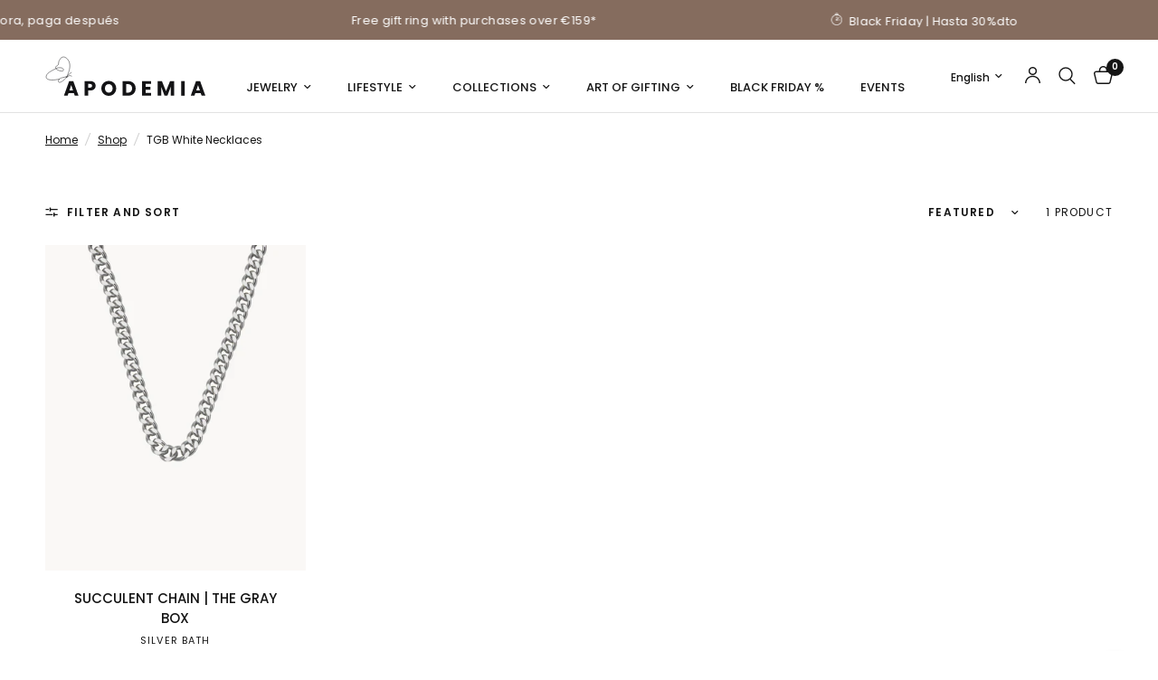

--- FILE ---
content_type: text/html; charset=utf-8
request_url: https://apodemia.com/en-eu/collections/collares-blancos-tgb
body_size: 37976
content:
<!doctype html><html class="no-js" lang="en" dir="ltr">
<head>
	<meta charset="utf-8">
	<meta http-equiv="X-UA-Compatible" content="IE=edge,chrome=1">
	<meta name="viewport" content="width=device-width, initial-scale=1, maximum-scale=5, viewport-fit=cover">
	<meta name="theme-color" content="#ffffff">
<script>
window.dataLayer = window.dataLayer || [];
  document.addEventListener('shopify:customer-consent-updated', function(event) {
    const consentState = event.detail.consent;
    // Mapeo de los tipos de consentimiento de Shopify a los parámetros de GCM V2
    const adConsent = consentState.marketing ? 'granted' : 'denied';
    const analyticsConsent = consentState.analytics ? 'granted' : 'denied';
    gtag('consent', 'update', {
      'ad_storage': adConsent,
      'analytics_storage': analyticsConsent,
      'ad_user_data': adConsent, // Usa el mismo estado que ad_storage
      'ad_personalization': adConsent // Usa el mismo estado que ad_storage
    });
    dataLayer.push({'event': 'consent_updated'});
  });
  // La API de Shopify proporciona el estado de consentimiento actual.
  if (Shopify && Shopify.customerPrivacy && Shopify.customerPrivacy.analyticsProcessingAllowed()) {
    gtag('consent', 'update', {
      'analytics_storage': 'granted'
    });
  }
  if (Shopify && Shopify.customerPrivacy && Shopify.customerPrivacy.marketingTrackingAllowed()) {
    gtag('consent', 'update', {
      'ad_storage': 'granted',
      'ad_user_data': 'granted',
      'ad_personalization': 'granted'
    });
  }
</script>
<!-- Google Tag Manager -->
<script>(function(w,d,s,l,i){w[l]=w[l]||[];w[l].push({'gtm.start':
new Date().getTime(),event:'gtm.js'});var f=d.getElementsByTagName(s)[0],
j=d.createElement(s),dl=l!='dataLayer'?'&l='+l:'';j.async=true;j.src=
'https://www.googletagmanager.com/gtm.js?id='+i+dl;f.parentNode.insertBefore(j,f);
})(window,document,'script','dataLayer','GTM-MCQH2NNB');</script>
<!-- End Google Tag Manager -->
	<link rel="canonical" href="https://apodemia.com/en-eu/collections/collares-blancos-tgb">
	<link rel="preconnect" href="https://cdn.shopify.com" crossorigin>
	<link rel="preload" as="style" href="//apodemia.com/cdn/shop/t/69/assets/app.css?v=132666050126184008891753783604">

<link rel="preload" as="image" href="//apodemia.com/cdn/shop/files/107400_01.jpg?v=1687256117" imagesrcset="//apodemia.com/cdn/shop/files/107400_01.jpg?v=1687256117&width=280 280w,//apodemia.com/cdn/shop/files/107400_01.jpg?v=1687256117&width=560 560w,//apodemia.com/cdn/shop/files/107400_01.jpg?v=1687256117&width=1800 1800w" imagesizes="auto">


<link href="//apodemia.com/cdn/shop/t/69/assets/animations.min.js?v=125778792411641688251753783602" as="script" rel="preload">

<link href="//apodemia.com/cdn/shop/t/69/assets/header.js?v=53973329853117484881753783603" as="script" rel="preload">
<link href="//apodemia.com/cdn/shop/t/69/assets/vendor.min.js?v=57769212839167613861753783600" as="script" rel="preload">
<link href="//apodemia.com/cdn/shop/t/69/assets/app.js?v=39648928339787647271753783605" as="script" rel="preload">
<link href="//apodemia.com/cdn/shop/t/69/assets/slideshow.js?v=152163310877988040191753783606" as="script" rel="preload">

<script>
window.lazySizesConfig = window.lazySizesConfig || {};
window.lazySizesConfig.expand = 250;
window.lazySizesConfig.loadMode = 1;
window.lazySizesConfig.loadHidden = false;
</script>


	<link rel="icon" type="image/png" href="//apodemia.com/cdn/shop/files/favicon-apodemia.png?crop=center&height=32&v=1732861517&width=32">

	<title>
	WHITE NECKLACES : SALE : Apodemia Jewelry &amp; Lifestyle
	</title>

	
<link rel="preconnect" href="https://fonts.shopifycdn.com" crossorigin>

<meta property="og:site_name" content="Apodemia">
<meta property="og:url" content="https://apodemia.com/en-eu/collections/collares-blancos-tgb">
<meta property="og:title" content="WHITE NECKLACES : SALE : Apodemia Jewelry &amp; Lifestyle">
<meta property="og:type" content="product.group">
<meta property="og:description" content="APODEMIA is a lifestyle: a catalog of nature-inspired jewelry, home decor, and accessories. Online jewelry for all tastes."><meta name="twitter:card" content="summary_large_image">
<meta name="twitter:title" content="WHITE NECKLACES : SALE : Apodemia Jewelry &amp; Lifestyle">
<meta name="twitter:description" content="APODEMIA is a lifestyle: a catalog of nature-inspired jewelry, home decor, and accessories. Online jewelry for all tastes.">


    
<script type="application/ld+json">
    {
      "@context": "https://schema.org",
      "@type": "ProductCollection",
      "name": "TGB White Necklaces",
          "description": "",
          "itemListElement": [
            {
              "@type": "Product",
              "name": "Succulent Chain | The Gray Box",
              "image": "//apodemia.com/cdn/shopifycloud/storefront/assets/no-image-100-2a702f30_small.gif",
              "url": "https://apodemia.com/en-eu/products/cadena-suculenta-plata",
              "description": "Our chain is made in a series of noble and hypoallergenic metals plus 18kt gold plating.\n \nIn this jewelry collection we wanted to convey elegance and subtlety in the design lines. Inspired by the Succulent, a plant that has perfect lines. Its curves are harmonious, soft, and perfect. The leaves of a plant are born perfect, they are born to fulfill their purpose and will do so every second of the day. In the same way, SUCCULENTA is born.\nIt looks for those perfect lines that can dress any woman and make her look the way she feels, elegant, natural, Chic.\nApodemia sets out to discover by contrasting XL chains with pieces of apparent fragility. Creating the hallmark of modern elegance.\n \n",
              "sku": "107400",
              "brand": {
                "@type": "Brand",
                "name": "Apodemia"
              },
              "offers": [{
                    "@type" : "Offer","sku": "107400","gtin13": 8435453343732,"name": "Default Title",
                    "availability" : "http://schema.org/InStock",
                    "price" : 68.75,
                    "priceValidUntil": "2025-09-26",
                    "priceCurrency" : "EUR",
                    "url" : "https:\/\/apodemia.com\/en-eu\/products\/cadena-suculenta-plata?variant=46839532749129"
                  }
]
            }
    ]
  }
</script>


	<link href="//apodemia.com/cdn/shop/t/69/assets/app.css?v=132666050126184008891753783604" rel="stylesheet" type="text/css" media="all" />

	<style data-shopify>
@font-face {
  font-family: 'Didot';
  src: url('//apodemia.com/cdn/shop/t/69/assets/Didot.woff2?v=18313954271544372411755366487') format('woff2'),
       url('//apodemia.com/cdn/shop/t/69/assets/Didot.woff?v=7144498342581571651755366486') format('woff');
  font-weight: 400; 
  font-style: normal;
}

	@font-face {
  font-family: Poppins;
  font-weight: 400;
  font-style: normal;
  font-display: swap;
  src: url("//apodemia.com/cdn/fonts/poppins/poppins_n4.0ba78fa5af9b0e1a374041b3ceaadf0a43b41362.woff2") format("woff2"),
       url("//apodemia.com/cdn/fonts/poppins/poppins_n4.214741a72ff2596839fc9760ee7a770386cf16ca.woff") format("woff");
}

@font-face {
  font-family: Poppins;
  font-weight: 500;
  font-style: normal;
  font-display: swap;
  src: url("//apodemia.com/cdn/fonts/poppins/poppins_n5.ad5b4b72b59a00358afc706450c864c3c8323842.woff2") format("woff2"),
       url("//apodemia.com/cdn/fonts/poppins/poppins_n5.33757fdf985af2d24b32fcd84c9a09224d4b2c39.woff") format("woff");
}

@font-face {
  font-family: Poppins;
  font-weight: 600;
  font-style: normal;
  font-display: swap;
  src: url("//apodemia.com/cdn/fonts/poppins/poppins_n6.aa29d4918bc243723d56b59572e18228ed0786f6.woff2") format("woff2"),
       url("//apodemia.com/cdn/fonts/poppins/poppins_n6.5f815d845fe073750885d5b7e619ee00e8111208.woff") format("woff");
}

@font-face {
  font-family: Poppins;
  font-weight: 400;
  font-style: italic;
  font-display: swap;
  src: url("//apodemia.com/cdn/fonts/poppins/poppins_i4.846ad1e22474f856bd6b81ba4585a60799a9f5d2.woff2") format("woff2"),
       url("//apodemia.com/cdn/fonts/poppins/poppins_i4.56b43284e8b52fc64c1fd271f289a39e8477e9ec.woff") format("woff");
}

@font-face {
  font-family: Poppins;
  font-weight: 600;
  font-style: italic;
  font-display: swap;
  src: url("//apodemia.com/cdn/fonts/poppins/poppins_i6.bb8044d6203f492888d626dafda3c2999253e8e9.woff2") format("woff2"),
       url("//apodemia.com/cdn/fonts/poppins/poppins_i6.e233dec1a61b1e7dead9f920159eda42280a02c3.woff") format("woff");
}

h1,h2,h3,h4,h5,h6,
	.h1,.h2,.h3,.h4,.h5,.h6,
	.logolink.text-logo,
	.heading-font,
	.h1-xlarge,
	.h1-large,
	.customer-addresses .my-address .address-index {
		font-style: normal;
		font-weight: 400;
		font-family: Poppins, sans-serif;
	}
	body,
	.body-font,
	.thb-product-detail .product-title {
		font-style: normal;
		font-weight: 400;
		font-family: Poppins, sans-serif;
	}
	:root {
		--mobile-swipe-width: calc(90vw - 30px);
		--font-body-scale: 1.0;
		--font-body-line-height-scale: 1.0;
		--font-body-letter-spacing: 0.0em;
		--font-body-medium-weight: 500;
    --font-body-bold-weight: 600;
		--font-announcement-scale: 1.0;
		--font-heading-scale: 1.0;
		--font-heading-line-height-scale: 1.0;
		--font-heading-letter-spacing: 0.0em;
		--font-navigation-scale: 1.0;
		--navigation-item-spacing: 8px;
		--font-product-title-scale: 1.0;
		--font-product-title-line-height-scale: 1.0;
		--button-letter-spacing: 0.02em;
		--button-font-scale: 1.0;

		--bg-body: #ffffff;
		--bg-body-rgb: 255,255,255;
		--bg-body-darken: #f7f7f7;
		--payment-terms-background-color: #ffffff;
		--color-body: #151515;
		--color-body-rgb: 21,21,21;
		--color-accent: #151515;
		--color-accent-rgb: 21,21,21;
		--color-border: #E2E2E2;
		--color-form-border: #dedede;
		--color-overlay-rgb: 0,0,0;

		--shopify-accelerated-checkout-button-block-size: 48px;
		--shopify-accelerated-checkout-inline-alignment: center;
		--shopify-accelerated-checkout-skeleton-animation-duration: 0.25s;

		--color-announcement-bar-text: #ffffff;
		--color-announcement-bar-bg: #856c5e;

		--color-header-bg: #ffffff;
		--color-header-bg-rgb: 255,255,255;
		--color-header-text: #151515;
		--color-header-text-rgb: 21,21,21;
		--color-header-links: #151515;
		--color-header-links-rgb: 21,21,21;
		--color-header-links-hover: #151515;
		--color-header-icons: #151515;
		--color-header-border: #E2E2E2;

		--solid-button-background: #151515;
		--solid-button-label: #ffffff;
		--outline-button-label: #151515;
		--button-border-radius: 0px;
		--shopify-accelerated-checkout-button-border-radius: 0px;

		--color-price: #151515;
		--color-price-discounted: #ee3b45;
		--color-star: #FD9A52;
		--color-dots: #151515;

		--color-inventory-instock: #279A4B;
		--color-inventory-lowstock: #FB9E5B;

		--section-spacing-mobile: 50px;
		--section-spacing-desktop: 90px;

		--color-badge-text: #ffffff;
		--color-badge-sold-out: #939393;
		--color-badge-sale: #151515;
		
		--color-badge-preorder: #666666;
		--badge-corner-radius: 13px;

		--color-footer-text: #151515;
		--color-footer-text-rgb: 21,21,21;
		--color-footer-link: #444444;
		--color-footer-link-hover: #151515;
		--color-footer-border: #444444;
		--color-footer-border-rgb: 68,68,68;
		--color-footer-bg: #f7f5f5;
	}.badge[data-badge="ultimas-unidades"]{
				background: #856c5e;
			}
		
.badge[data-badge="arrasando"]{
				background: #634534;
			}
		


</style>

	
	<link href="//apodemia.com/cdn/shop/t/69/assets/apodemia.css?v=177829748471992006531762881636" rel="stylesheet" type="text/css" media="all" />

	<script>
		window.theme = window.theme || {};
		theme = {
			settings: {
				money_with_currency_format:"{{amount}} €",
				cart_drawer:true,
				product_id: false,
			},
			routes: {
				root_url: '/en-eu',
				cart_url: '/en-eu/cart',
				cart_add_url: '/en-eu/cart/add',
				search_url: '/en-eu/search',
				cart_change_url: '/en-eu/cart/change',
				cart_update_url: '/en-eu/cart/update',
				cart_clear_url: '/en-eu/cart/clear',
				predictive_search_url: '/en-eu/search/suggest',
			},
			variantStrings: {
        addToCart: `Add to cart`,
        soldOut: `Sold out`,
        unavailable: `Unavailable`,
        preOrder: `Pre-order`,
      },
			strings: {
				requiresTerms: `You must agree with the terms and conditions of sales to check out`,
				shippingEstimatorNoResults: `Sorry, we do not ship to your address.`,
				shippingEstimatorOneResult: `There is one shipping rate for your address:`,
				shippingEstimatorMultipleResults: `There are several shipping rates for your address:`,
				shippingEstimatorError: `One or more error occurred while retrieving shipping rates:`
			}
		};
	</script>
	<script>window.performance && window.performance.mark && window.performance.mark('shopify.content_for_header.start');</script><meta name="google-site-verification" content="EE90kf5iLdqrstpgMeuOyvGG-BRsmxzVznpNzXRpu9k">
<meta name="google-site-verification" content="EXmv4a9YGtzcx68_4B3AeWOSrmlLIIxaH8PQu6oVkQc">
<meta name="facebook-domain-verification" content="8vj9yzosri9ikalf7ktel43q7ianyz">
<meta id="shopify-digital-wallet" name="shopify-digital-wallet" content="/19006555/digital_wallets/dialog">
<meta name="shopify-checkout-api-token" content="f8965626c044ce785562609ba10049fa">
<meta id="in-context-paypal-metadata" data-shop-id="19006555" data-venmo-supported="false" data-environment="production" data-locale="en_US" data-paypal-v4="true" data-currency="EUR">
<link rel="alternate" type="application/atom+xml" title="Feed" href="/en-eu/collections/collares-blancos-tgb.atom" />
<link rel="alternate" hreflang="x-default" href="https://apodemia.com/collections/collares-blancos-tgb">
<link rel="alternate" hreflang="es-MX" href="https://apodemia.com/es-mx/collections/collares-blancos-tgb">
<link rel="alternate" hreflang="en-MX" href="https://apodemia.com/en-mx/collections/collares-blancos-tgb">
<link rel="alternate" hreflang="en-US" href="https://apodemia.com/en-us/collections/collares-blancos-tgb">
<link rel="alternate" hreflang="es-US" href="https://apodemia.com/es-us/collections/collares-blancos-tgb">
<link rel="alternate" hreflang="en-AT" href="https://apodemia.com/en-eu/collections/collares-blancos-tgb">
<link rel="alternate" hreflang="es-AT" href="https://apodemia.com/es-eu/collections/collares-blancos-tgb">
<link rel="alternate" hreflang="en-BE" href="https://apodemia.com/en-eu/collections/collares-blancos-tgb">
<link rel="alternate" hreflang="es-BE" href="https://apodemia.com/es-eu/collections/collares-blancos-tgb">
<link rel="alternate" hreflang="en-BG" href="https://apodemia.com/en-eu/collections/collares-blancos-tgb">
<link rel="alternate" hreflang="es-BG" href="https://apodemia.com/es-eu/collections/collares-blancos-tgb">
<link rel="alternate" hreflang="en-CH" href="https://apodemia.com/en-eu/collections/collares-blancos-tgb">
<link rel="alternate" hreflang="es-CH" href="https://apodemia.com/es-eu/collections/collares-blancos-tgb">
<link rel="alternate" hreflang="en-CY" href="https://apodemia.com/en-eu/collections/collares-blancos-tgb">
<link rel="alternate" hreflang="es-CY" href="https://apodemia.com/es-eu/collections/collares-blancos-tgb">
<link rel="alternate" hreflang="en-CZ" href="https://apodemia.com/en-eu/collections/collares-blancos-tgb">
<link rel="alternate" hreflang="es-CZ" href="https://apodemia.com/es-eu/collections/collares-blancos-tgb">
<link rel="alternate" hreflang="en-DE" href="https://apodemia.com/en-eu/collections/collares-blancos-tgb">
<link rel="alternate" hreflang="es-DE" href="https://apodemia.com/es-eu/collections/collares-blancos-tgb">
<link rel="alternate" hreflang="en-DK" href="https://apodemia.com/en-eu/collections/collares-blancos-tgb">
<link rel="alternate" hreflang="es-DK" href="https://apodemia.com/es-eu/collections/collares-blancos-tgb">
<link rel="alternate" hreflang="en-EE" href="https://apodemia.com/en-eu/collections/collares-blancos-tgb">
<link rel="alternate" hreflang="es-EE" href="https://apodemia.com/es-eu/collections/collares-blancos-tgb">
<link rel="alternate" hreflang="en-FI" href="https://apodemia.com/en-eu/collections/collares-blancos-tgb">
<link rel="alternate" hreflang="es-FI" href="https://apodemia.com/es-eu/collections/collares-blancos-tgb">
<link rel="alternate" hreflang="en-FR" href="https://apodemia.com/en-eu/collections/collares-blancos-tgb">
<link rel="alternate" hreflang="es-FR" href="https://apodemia.com/es-eu/collections/collares-blancos-tgb">
<link rel="alternate" hreflang="en-GR" href="https://apodemia.com/en-eu/collections/collares-blancos-tgb">
<link rel="alternate" hreflang="es-GR" href="https://apodemia.com/es-eu/collections/collares-blancos-tgb">
<link rel="alternate" hreflang="en-HR" href="https://apodemia.com/en-eu/collections/collares-blancos-tgb">
<link rel="alternate" hreflang="es-HR" href="https://apodemia.com/es-eu/collections/collares-blancos-tgb">
<link rel="alternate" hreflang="en-HU" href="https://apodemia.com/en-eu/collections/collares-blancos-tgb">
<link rel="alternate" hreflang="es-HU" href="https://apodemia.com/es-eu/collections/collares-blancos-tgb">
<link rel="alternate" hreflang="en-IE" href="https://apodemia.com/en-eu/collections/collares-blancos-tgb">
<link rel="alternate" hreflang="es-IE" href="https://apodemia.com/es-eu/collections/collares-blancos-tgb">
<link rel="alternate" hreflang="en-IT" href="https://apodemia.com/en-eu/collections/collares-blancos-tgb">
<link rel="alternate" hreflang="es-IT" href="https://apodemia.com/es-eu/collections/collares-blancos-tgb">
<link rel="alternate" hreflang="en-LT" href="https://apodemia.com/en-eu/collections/collares-blancos-tgb">
<link rel="alternate" hreflang="es-LT" href="https://apodemia.com/es-eu/collections/collares-blancos-tgb">
<link rel="alternate" hreflang="en-LU" href="https://apodemia.com/en-eu/collections/collares-blancos-tgb">
<link rel="alternate" hreflang="es-LU" href="https://apodemia.com/es-eu/collections/collares-blancos-tgb">
<link rel="alternate" hreflang="en-LV" href="https://apodemia.com/en-eu/collections/collares-blancos-tgb">
<link rel="alternate" hreflang="es-LV" href="https://apodemia.com/es-eu/collections/collares-blancos-tgb">
<link rel="alternate" hreflang="en-MT" href="https://apodemia.com/en-eu/collections/collares-blancos-tgb">
<link rel="alternate" hreflang="es-MT" href="https://apodemia.com/es-eu/collections/collares-blancos-tgb">
<link rel="alternate" hreflang="en-NL" href="https://apodemia.com/en-eu/collections/collares-blancos-tgb">
<link rel="alternate" hreflang="es-NL" href="https://apodemia.com/es-eu/collections/collares-blancos-tgb">
<link rel="alternate" hreflang="en-PL" href="https://apodemia.com/en-eu/collections/collares-blancos-tgb">
<link rel="alternate" hreflang="es-PL" href="https://apodemia.com/es-eu/collections/collares-blancos-tgb">
<link rel="alternate" hreflang="en-PT" href="https://apodemia.com/en-eu/collections/collares-blancos-tgb">
<link rel="alternate" hreflang="es-PT" href="https://apodemia.com/es-eu/collections/collares-blancos-tgb">
<link rel="alternate" hreflang="en-RO" href="https://apodemia.com/en-eu/collections/collares-blancos-tgb">
<link rel="alternate" hreflang="es-RO" href="https://apodemia.com/es-eu/collections/collares-blancos-tgb">
<link rel="alternate" hreflang="en-SE" href="https://apodemia.com/en-eu/collections/collares-blancos-tgb">
<link rel="alternate" hreflang="es-SE" href="https://apodemia.com/es-eu/collections/collares-blancos-tgb">
<link rel="alternate" hreflang="en-SI" href="https://apodemia.com/en-eu/collections/collares-blancos-tgb">
<link rel="alternate" hreflang="es-SI" href="https://apodemia.com/es-eu/collections/collares-blancos-tgb">
<link rel="alternate" hreflang="en-SK" href="https://apodemia.com/en-eu/collections/collares-blancos-tgb">
<link rel="alternate" hreflang="es-SK" href="https://apodemia.com/es-eu/collections/collares-blancos-tgb">
<link rel="alternate" hreflang="es-ES" href="https://apodemia.com/collections/collares-blancos-tgb">
<link rel="alternate" hreflang="en-ES" href="https://apodemia.com/en/collections/collares-blancos-tgb">
<link rel="alternate" type="application/json+oembed" href="https://apodemia.com/en-eu/collections/collares-blancos-tgb.oembed">
<script async="async" src="/checkouts/internal/preloads.js?locale=en-AT"></script>
<link rel="preconnect" href="https://shop.app" crossorigin="anonymous">
<script async="async" src="https://shop.app/checkouts/internal/preloads.js?locale=en-AT&shop_id=19006555" crossorigin="anonymous"></script>
<script id="apple-pay-shop-capabilities" type="application/json">{"shopId":19006555,"countryCode":"ES","currencyCode":"EUR","merchantCapabilities":["supports3DS"],"merchantId":"gid:\/\/shopify\/Shop\/19006555","merchantName":"Apodemia","requiredBillingContactFields":["postalAddress","email","phone"],"requiredShippingContactFields":["postalAddress","email","phone"],"shippingType":"shipping","supportedNetworks":["visa","maestro","masterCard","amex"],"total":{"type":"pending","label":"Apodemia","amount":"1.00"},"shopifyPaymentsEnabled":true,"supportsSubscriptions":true}</script>
<script id="shopify-features" type="application/json">{"accessToken":"f8965626c044ce785562609ba10049fa","betas":["rich-media-storefront-analytics"],"domain":"apodemia.com","predictiveSearch":true,"shopId":19006555,"locale":"en"}</script>
<script>var Shopify = Shopify || {};
Shopify.shop = "apodemia.myshopify.com";
Shopify.locale = "en";
Shopify.currency = {"active":"EUR","rate":"1.0"};
Shopify.country = "AT";
Shopify.theme = {"name":"Reformation - Live","id":180598342018,"schema_name":"Reformation","schema_version":"9.0.0","theme_store_id":null,"role":"main"};
Shopify.theme.handle = "null";
Shopify.theme.style = {"id":null,"handle":null};
Shopify.cdnHost = "apodemia.com/cdn";
Shopify.routes = Shopify.routes || {};
Shopify.routes.root = "/en-eu/";</script>
<script type="module">!function(o){(o.Shopify=o.Shopify||{}).modules=!0}(window);</script>
<script>!function(o){function n(){var o=[];function n(){o.push(Array.prototype.slice.apply(arguments))}return n.q=o,n}var t=o.Shopify=o.Shopify||{};t.loadFeatures=n(),t.autoloadFeatures=n()}(window);</script>
<script>
  window.ShopifyPay = window.ShopifyPay || {};
  window.ShopifyPay.apiHost = "shop.app\/pay";
  window.ShopifyPay.redirectState = null;
</script>
<script id="shop-js-analytics" type="application/json">{"pageType":"collection"}</script>
<script defer="defer" async type="module" src="//apodemia.com/cdn/shopifycloud/shop-js/modules/v2/client.init-shop-cart-sync_D0dqhulL.en.esm.js"></script>
<script defer="defer" async type="module" src="//apodemia.com/cdn/shopifycloud/shop-js/modules/v2/chunk.common_CpVO7qML.esm.js"></script>
<script type="module">
  await import("//apodemia.com/cdn/shopifycloud/shop-js/modules/v2/client.init-shop-cart-sync_D0dqhulL.en.esm.js");
await import("//apodemia.com/cdn/shopifycloud/shop-js/modules/v2/chunk.common_CpVO7qML.esm.js");

  window.Shopify.SignInWithShop?.initShopCartSync?.({"fedCMEnabled":true,"windoidEnabled":true});

</script>
<script>
  window.Shopify = window.Shopify || {};
  if (!window.Shopify.featureAssets) window.Shopify.featureAssets = {};
  window.Shopify.featureAssets['shop-js'] = {"shop-cart-sync":["modules/v2/client.shop-cart-sync_D9bwt38V.en.esm.js","modules/v2/chunk.common_CpVO7qML.esm.js"],"init-fed-cm":["modules/v2/client.init-fed-cm_BJ8NPuHe.en.esm.js","modules/v2/chunk.common_CpVO7qML.esm.js"],"init-shop-email-lookup-coordinator":["modules/v2/client.init-shop-email-lookup-coordinator_pVrP2-kG.en.esm.js","modules/v2/chunk.common_CpVO7qML.esm.js"],"shop-cash-offers":["modules/v2/client.shop-cash-offers_CNh7FWN-.en.esm.js","modules/v2/chunk.common_CpVO7qML.esm.js","modules/v2/chunk.modal_DKF6x0Jh.esm.js"],"init-shop-cart-sync":["modules/v2/client.init-shop-cart-sync_D0dqhulL.en.esm.js","modules/v2/chunk.common_CpVO7qML.esm.js"],"init-windoid":["modules/v2/client.init-windoid_DaoAelzT.en.esm.js","modules/v2/chunk.common_CpVO7qML.esm.js"],"shop-toast-manager":["modules/v2/client.shop-toast-manager_1DND8Tac.en.esm.js","modules/v2/chunk.common_CpVO7qML.esm.js"],"pay-button":["modules/v2/client.pay-button_CFeQi1r6.en.esm.js","modules/v2/chunk.common_CpVO7qML.esm.js"],"shop-button":["modules/v2/client.shop-button_Ca94MDdQ.en.esm.js","modules/v2/chunk.common_CpVO7qML.esm.js"],"shop-login-button":["modules/v2/client.shop-login-button_DPYNfp1Z.en.esm.js","modules/v2/chunk.common_CpVO7qML.esm.js","modules/v2/chunk.modal_DKF6x0Jh.esm.js"],"avatar":["modules/v2/client.avatar_BTnouDA3.en.esm.js"],"shop-follow-button":["modules/v2/client.shop-follow-button_BMKh4nJE.en.esm.js","modules/v2/chunk.common_CpVO7qML.esm.js","modules/v2/chunk.modal_DKF6x0Jh.esm.js"],"init-customer-accounts-sign-up":["modules/v2/client.init-customer-accounts-sign-up_CJXi5kRN.en.esm.js","modules/v2/client.shop-login-button_DPYNfp1Z.en.esm.js","modules/v2/chunk.common_CpVO7qML.esm.js","modules/v2/chunk.modal_DKF6x0Jh.esm.js"],"init-shop-for-new-customer-accounts":["modules/v2/client.init-shop-for-new-customer-accounts_BoBxkgWu.en.esm.js","modules/v2/client.shop-login-button_DPYNfp1Z.en.esm.js","modules/v2/chunk.common_CpVO7qML.esm.js","modules/v2/chunk.modal_DKF6x0Jh.esm.js"],"init-customer-accounts":["modules/v2/client.init-customer-accounts_DCuDTzpR.en.esm.js","modules/v2/client.shop-login-button_DPYNfp1Z.en.esm.js","modules/v2/chunk.common_CpVO7qML.esm.js","modules/v2/chunk.modal_DKF6x0Jh.esm.js"],"checkout-modal":["modules/v2/client.checkout-modal_U_3e4VxF.en.esm.js","modules/v2/chunk.common_CpVO7qML.esm.js","modules/v2/chunk.modal_DKF6x0Jh.esm.js"],"lead-capture":["modules/v2/client.lead-capture_DEgn0Z8u.en.esm.js","modules/v2/chunk.common_CpVO7qML.esm.js","modules/v2/chunk.modal_DKF6x0Jh.esm.js"],"shop-login":["modules/v2/client.shop-login_CoM5QKZ_.en.esm.js","modules/v2/chunk.common_CpVO7qML.esm.js","modules/v2/chunk.modal_DKF6x0Jh.esm.js"],"payment-terms":["modules/v2/client.payment-terms_BmrqWn8r.en.esm.js","modules/v2/chunk.common_CpVO7qML.esm.js","modules/v2/chunk.modal_DKF6x0Jh.esm.js"]};
</script>
<script>(function() {
  var isLoaded = false;
  function asyncLoad() {
    if (isLoaded) return;
    isLoaded = true;
    var urls = ["\/\/code.tidio.co\/ewvsn1zpai7vlptxmm7gam6dvspj11y1.js?shop=apodemia.myshopify.com","https:\/\/instafeed.nfcube.com\/cdn\/6f1a29834fe52ce3bdd3dd1d31861588.js?shop=apodemia.myshopify.com","\/\/cdn.shopify.com\/proxy\/80d01dda191e5532a2a56cd4bb53e639946e75895de3d88fbff96e2ca5569f56\/bingshoppingtool-t2app-prod.trafficmanager.net\/uet\/tracking_script?shop=apodemia.myshopify.com\u0026sp-cache-control=cHVibGljLCBtYXgtYWdlPTkwMA","https:\/\/static.klaviyo.com\/onsite\/js\/klaviyo.js?company_id=TKbqBq\u0026shop=apodemia.myshopify.com","\/\/cdn.shopify.com\/proxy\/adc74dd520807cd9fcd853a49b953c2715706c7419884912c28c863e800ca1cf\/cdn.rentechdigital.com\/swipecart\/mobile.app.script.min.js?shop=apodemia.myshopify.com\u0026sp-cache-control=cHVibGljLCBtYXgtYWdlPTkwMA","https:\/\/affiliatepluginintegration.cj.com\/getPluginJS?shop=apodemia.myshopify.com","https:\/\/app.kiwisizing.com\/web\/js\/dist\/kiwiSizing\/plugin\/SizingPlugin.prod.js?v=328\u0026shop=apodemia.myshopify.com","https:\/\/apps-shop.segmentify.com\/scripts\/js\/shop.js?app=trendify\u0026shop=apodemia.myshopify.com","https:\/\/www.pxucdn.com\/apps\/uso.js?shop=apodemia.myshopify.com","https:\/\/cdn.hextom.com\/js\/eventpromotionbar.js?shop=apodemia.myshopify.com","https:\/\/cdn.roseperl.com\/storelocator-prod\/setting\/apodemia-1762852185.js?shop=apodemia.myshopify.com","https:\/\/cdn.roseperl.com\/storelocator-prod\/wtb\/apodemia-1762852186.js?shop=apodemia.myshopify.com","https:\/\/cdn.roseperl.com\/storelocator-prod\/fo\/apodemia-1762852186.js?shop=apodemia.myshopify.com"];
    for (var i = 0; i < urls.length; i++) {
      var s = document.createElement('script');
      s.type = 'text/javascript';
      s.async = true;
      s.src = urls[i];
      var x = document.getElementsByTagName('script')[0];
      x.parentNode.insertBefore(s, x);
    }
  };
  if(window.attachEvent) {
    window.attachEvent('onload', asyncLoad);
  } else {
    window.addEventListener('load', asyncLoad, false);
  }
})();</script>
<script id="__st">var __st={"a":19006555,"offset":3600,"reqid":"83ea4bab-9132-4cb6-800e-2a193fb54edf-1764073343","pageurl":"apodemia.com\/en-eu\/collections\/collares-blancos-tgb","u":"3b49cf91f37a","p":"collection","rtyp":"collection","rid":430904607019};</script>
<script>window.ShopifyPaypalV4VisibilityTracking = true;</script>
<script id="form-persister">!function(){'use strict';const t='contact',e='new_comment',n=[[t,t],['blogs',e],['comments',e],[t,'customer']],o='password',r='form_key',c=['recaptcha-v3-token','g-recaptcha-response','h-captcha-response',o],s=()=>{try{return window.sessionStorage}catch{return}},i='__shopify_v',u=t=>t.elements[r],a=function(){const t=[...n].map((([t,e])=>`form[action*='/${t}']:not([data-nocaptcha='true']) input[name='form_type'][value='${e}']`)).join(',');var e;return e=t,()=>e?[...document.querySelectorAll(e)].map((t=>t.form)):[]}();function m(t){const e=u(t);a().includes(t)&&(!e||!e.value)&&function(t){try{if(!s())return;!function(t){const e=s();if(!e)return;const n=u(t);if(!n)return;const o=n.value;o&&e.removeItem(o)}(t);const e=Array.from(Array(32),(()=>Math.random().toString(36)[2])).join('');!function(t,e){u(t)||t.append(Object.assign(document.createElement('input'),{type:'hidden',name:r})),t.elements[r].value=e}(t,e),function(t,e){const n=s();if(!n)return;const r=[...t.querySelectorAll(`input[type='${o}']`)].map((({name:t})=>t)),u=[...c,...r],a={};for(const[o,c]of new FormData(t).entries())u.includes(o)||(a[o]=c);n.setItem(e,JSON.stringify({[i]:1,action:t.action,data:a}))}(t,e)}catch(e){console.error('failed to persist form',e)}}(t)}const f=t=>{if('true'===t.dataset.persistBound)return;const e=function(t,e){const n=function(t){return'function'==typeof t.submit?t.submit:HTMLFormElement.prototype.submit}(t).bind(t);return function(){let t;return()=>{t||(t=!0,(()=>{try{e(),n()}catch(t){(t=>{console.error('form submit failed',t)})(t)}})(),setTimeout((()=>t=!1),250))}}()}(t,(()=>{m(t)}));!function(t,e){if('function'==typeof t.submit&&'function'==typeof e)try{t.submit=e}catch{}}(t,e),t.addEventListener('submit',(t=>{t.preventDefault(),e()})),t.dataset.persistBound='true'};!function(){function t(t){const e=(t=>{const e=t.target;return e instanceof HTMLFormElement?e:e&&e.form})(t);e&&m(e)}document.addEventListener('submit',t),document.addEventListener('DOMContentLoaded',(()=>{const e=a();for(const t of e)f(t);var n;n=document.body,new window.MutationObserver((t=>{for(const e of t)if('childList'===e.type&&e.addedNodes.length)for(const t of e.addedNodes)1===t.nodeType&&'FORM'===t.tagName&&a().includes(t)&&f(t)})).observe(n,{childList:!0,subtree:!0,attributes:!1}),document.removeEventListener('submit',t)}))}()}();</script>
<script integrity="sha256-52AcMU7V7pcBOXWImdc/TAGTFKeNjmkeM1Pvks/DTgc=" data-source-attribution="shopify.loadfeatures" defer="defer" src="//apodemia.com/cdn/shopifycloud/storefront/assets/storefront/load_feature-81c60534.js" crossorigin="anonymous"></script>
<script crossorigin="anonymous" defer="defer" src="//apodemia.com/cdn/shopifycloud/storefront/assets/shopify_pay/storefront-65b4c6d7.js?v=20250812"></script>
<script data-source-attribution="shopify.dynamic_checkout.dynamic.init">var Shopify=Shopify||{};Shopify.PaymentButton=Shopify.PaymentButton||{isStorefrontPortableWallets:!0,init:function(){window.Shopify.PaymentButton.init=function(){};var t=document.createElement("script");t.src="https://apodemia.com/cdn/shopifycloud/portable-wallets/latest/portable-wallets.en.js",t.type="module",document.head.appendChild(t)}};
</script>
<script data-source-attribution="shopify.dynamic_checkout.buyer_consent">
  function portableWalletsHideBuyerConsent(e){var t=document.getElementById("shopify-buyer-consent"),n=document.getElementById("shopify-subscription-policy-button");t&&n&&(t.classList.add("hidden"),t.setAttribute("aria-hidden","true"),n.removeEventListener("click",e))}function portableWalletsShowBuyerConsent(e){var t=document.getElementById("shopify-buyer-consent"),n=document.getElementById("shopify-subscription-policy-button");t&&n&&(t.classList.remove("hidden"),t.removeAttribute("aria-hidden"),n.addEventListener("click",e))}window.Shopify?.PaymentButton&&(window.Shopify.PaymentButton.hideBuyerConsent=portableWalletsHideBuyerConsent,window.Shopify.PaymentButton.showBuyerConsent=portableWalletsShowBuyerConsent);
</script>
<script data-source-attribution="shopify.dynamic_checkout.cart.bootstrap">document.addEventListener("DOMContentLoaded",(function(){function t(){return document.querySelector("shopify-accelerated-checkout-cart, shopify-accelerated-checkout")}if(t())Shopify.PaymentButton.init();else{new MutationObserver((function(e,n){t()&&(Shopify.PaymentButton.init(),n.disconnect())})).observe(document.body,{childList:!0,subtree:!0})}}));
</script>
<script id='scb4127' type='text/javascript' async='' src='https://apodemia.com/cdn/shopifycloud/privacy-banner/storefront-banner.js'></script><link id="shopify-accelerated-checkout-styles" rel="stylesheet" media="screen" href="https://apodemia.com/cdn/shopifycloud/portable-wallets/latest/accelerated-checkout-backwards-compat.css" crossorigin="anonymous">
<style id="shopify-accelerated-checkout-cart">
        #shopify-buyer-consent {
  margin-top: 1em;
  display: inline-block;
  width: 100%;
}

#shopify-buyer-consent.hidden {
  display: none;
}

#shopify-subscription-policy-button {
  background: none;
  border: none;
  padding: 0;
  text-decoration: underline;
  font-size: inherit;
  cursor: pointer;
}

#shopify-subscription-policy-button::before {
  box-shadow: none;
}

      </style>

<script>window.performance && window.performance.mark && window.performance.mark('shopify.content_for_header.end');</script> <!-- Header hook for plugins -->

	<script>document.documentElement.className = document.documentElement.className.replace('no-js', 'js');</script>
	
    <!-- segmentify.com -->
    
    <script src="//cdn.segmentify.com/b79d1ed7-4566-4361-af11-55b1ec10e592/segmentify.js?v=2" charset="UTF-8"></script>
    <!-- segmentify.com -->
<!-- BEGIN app block: shopify://apps/pagefly-page-builder/blocks/app-embed/83e179f7-59a0-4589-8c66-c0dddf959200 -->

<!-- BEGIN app snippet: pagefly-cro-ab-testing-main -->







<script>
  ;(function () {
    const url = new URL(window.location)
    const viewParam = url.searchParams.get('view')
    if (viewParam && viewParam.includes('variant-pf-')) {
      url.searchParams.set('pf_v', viewParam)
      url.searchParams.delete('view')
      window.history.replaceState({}, '', url)
    }
  })()
</script>



<script type='module'>
  
  window.PAGEFLY_CRO = window.PAGEFLY_CRO || {}

  window.PAGEFLY_CRO['data_debug'] = {
    original_template_suffix: "all_collections",
    allow_ab_test: false,
    ab_test_start_time: 0,
    ab_test_end_time: 0,
    today_date_time: 1764073344000,
  }
  window.PAGEFLY_CRO['GA4'] = { enabled: false}
</script>

<!-- END app snippet -->








  <script src='https://cdn.shopify.com/extensions/019ab8b7-b405-72b9-87ae-0de484e56781/pagefly-page-builder-200/assets/pagefly-helper.js' defer='defer'></script>

  <script src='https://cdn.shopify.com/extensions/019ab8b7-b405-72b9-87ae-0de484e56781/pagefly-page-builder-200/assets/pagefly-general-helper.js' defer='defer'></script>

  <script src='https://cdn.shopify.com/extensions/019ab8b7-b405-72b9-87ae-0de484e56781/pagefly-page-builder-200/assets/pagefly-snap-slider.js' defer='defer'></script>

  <script src='https://cdn.shopify.com/extensions/019ab8b7-b405-72b9-87ae-0de484e56781/pagefly-page-builder-200/assets/pagefly-slideshow-v3.js' defer='defer'></script>

  <script src='https://cdn.shopify.com/extensions/019ab8b7-b405-72b9-87ae-0de484e56781/pagefly-page-builder-200/assets/pagefly-slideshow-v4.js' defer='defer'></script>

  <script src='https://cdn.shopify.com/extensions/019ab8b7-b405-72b9-87ae-0de484e56781/pagefly-page-builder-200/assets/pagefly-glider.js' defer='defer'></script>

  <script src='https://cdn.shopify.com/extensions/019ab8b7-b405-72b9-87ae-0de484e56781/pagefly-page-builder-200/assets/pagefly-slideshow-v1-v2.js' defer='defer'></script>

  <script src='https://cdn.shopify.com/extensions/019ab8b7-b405-72b9-87ae-0de484e56781/pagefly-page-builder-200/assets/pagefly-product-media.js' defer='defer'></script>

  <script src='https://cdn.shopify.com/extensions/019ab8b7-b405-72b9-87ae-0de484e56781/pagefly-page-builder-200/assets/pagefly-product.js' defer='defer'></script>


<script id='pagefly-helper-data' type='application/json'>
  {
    "page_optimization": {
      "assets_prefetching": false
    },
    "elements_asset_mapper": {
      "Accordion": "https://cdn.shopify.com/extensions/019ab8b7-b405-72b9-87ae-0de484e56781/pagefly-page-builder-200/assets/pagefly-accordion.js",
      "Accordion3": "https://cdn.shopify.com/extensions/019ab8b7-b405-72b9-87ae-0de484e56781/pagefly-page-builder-200/assets/pagefly-accordion3.js",
      "CountDown": "https://cdn.shopify.com/extensions/019ab8b7-b405-72b9-87ae-0de484e56781/pagefly-page-builder-200/assets/pagefly-countdown.js",
      "GMap1": "https://cdn.shopify.com/extensions/019ab8b7-b405-72b9-87ae-0de484e56781/pagefly-page-builder-200/assets/pagefly-gmap.js",
      "GMap2": "https://cdn.shopify.com/extensions/019ab8b7-b405-72b9-87ae-0de484e56781/pagefly-page-builder-200/assets/pagefly-gmap.js",
      "GMapBasicV2": "https://cdn.shopify.com/extensions/019ab8b7-b405-72b9-87ae-0de484e56781/pagefly-page-builder-200/assets/pagefly-gmap.js",
      "GMapAdvancedV2": "https://cdn.shopify.com/extensions/019ab8b7-b405-72b9-87ae-0de484e56781/pagefly-page-builder-200/assets/pagefly-gmap.js",
      "HTML.Video": "https://cdn.shopify.com/extensions/019ab8b7-b405-72b9-87ae-0de484e56781/pagefly-page-builder-200/assets/pagefly-htmlvideo.js",
      "HTML.Video2": "https://cdn.shopify.com/extensions/019ab8b7-b405-72b9-87ae-0de484e56781/pagefly-page-builder-200/assets/pagefly-htmlvideo2.js",
      "HTML.Video3": "https://cdn.shopify.com/extensions/019ab8b7-b405-72b9-87ae-0de484e56781/pagefly-page-builder-200/assets/pagefly-htmlvideo2.js",
      "BackgroundVideo": "https://cdn.shopify.com/extensions/019ab8b7-b405-72b9-87ae-0de484e56781/pagefly-page-builder-200/assets/pagefly-htmlvideo2.js",
      "Instagram": "https://cdn.shopify.com/extensions/019ab8b7-b405-72b9-87ae-0de484e56781/pagefly-page-builder-200/assets/pagefly-instagram.js",
      "Instagram2": "https://cdn.shopify.com/extensions/019ab8b7-b405-72b9-87ae-0de484e56781/pagefly-page-builder-200/assets/pagefly-instagram.js",
      "Insta3": "https://cdn.shopify.com/extensions/019ab8b7-b405-72b9-87ae-0de484e56781/pagefly-page-builder-200/assets/pagefly-instagram3.js",
      "Tabs": "https://cdn.shopify.com/extensions/019ab8b7-b405-72b9-87ae-0de484e56781/pagefly-page-builder-200/assets/pagefly-tab.js",
      "Tabs3": "https://cdn.shopify.com/extensions/019ab8b7-b405-72b9-87ae-0de484e56781/pagefly-page-builder-200/assets/pagefly-tab3.js",
      "ProductBox": "https://cdn.shopify.com/extensions/019ab8b7-b405-72b9-87ae-0de484e56781/pagefly-page-builder-200/assets/pagefly-cart.js",
      "FBPageBox2": "https://cdn.shopify.com/extensions/019ab8b7-b405-72b9-87ae-0de484e56781/pagefly-page-builder-200/assets/pagefly-facebook.js",
      "FBLikeButton2": "https://cdn.shopify.com/extensions/019ab8b7-b405-72b9-87ae-0de484e56781/pagefly-page-builder-200/assets/pagefly-facebook.js",
      "TwitterFeed2": "https://cdn.shopify.com/extensions/019ab8b7-b405-72b9-87ae-0de484e56781/pagefly-page-builder-200/assets/pagefly-twitter.js",
      "Paragraph4": "https://cdn.shopify.com/extensions/019ab8b7-b405-72b9-87ae-0de484e56781/pagefly-page-builder-200/assets/pagefly-paragraph4.js",

      "AliReviews": "https://cdn.shopify.com/extensions/019ab8b7-b405-72b9-87ae-0de484e56781/pagefly-page-builder-200/assets/pagefly-3rd-elements.js",
      "BackInStock": "https://cdn.shopify.com/extensions/019ab8b7-b405-72b9-87ae-0de484e56781/pagefly-page-builder-200/assets/pagefly-3rd-elements.js",
      "GloboBackInStock": "https://cdn.shopify.com/extensions/019ab8b7-b405-72b9-87ae-0de484e56781/pagefly-page-builder-200/assets/pagefly-3rd-elements.js",
      "GrowaveWishlist": "https://cdn.shopify.com/extensions/019ab8b7-b405-72b9-87ae-0de484e56781/pagefly-page-builder-200/assets/pagefly-3rd-elements.js",
      "InfiniteOptionsShopPad": "https://cdn.shopify.com/extensions/019ab8b7-b405-72b9-87ae-0de484e56781/pagefly-page-builder-200/assets/pagefly-3rd-elements.js",
      "InkybayProductPersonalizer": "https://cdn.shopify.com/extensions/019ab8b7-b405-72b9-87ae-0de484e56781/pagefly-page-builder-200/assets/pagefly-3rd-elements.js",
      "LimeSpot": "https://cdn.shopify.com/extensions/019ab8b7-b405-72b9-87ae-0de484e56781/pagefly-page-builder-200/assets/pagefly-3rd-elements.js",
      "Loox": "https://cdn.shopify.com/extensions/019ab8b7-b405-72b9-87ae-0de484e56781/pagefly-page-builder-200/assets/pagefly-3rd-elements.js",
      "Opinew": "https://cdn.shopify.com/extensions/019ab8b7-b405-72b9-87ae-0de484e56781/pagefly-page-builder-200/assets/pagefly-3rd-elements.js",
      "Powr": "https://cdn.shopify.com/extensions/019ab8b7-b405-72b9-87ae-0de484e56781/pagefly-page-builder-200/assets/pagefly-3rd-elements.js",
      "ProductReviews": "https://cdn.shopify.com/extensions/019ab8b7-b405-72b9-87ae-0de484e56781/pagefly-page-builder-200/assets/pagefly-3rd-elements.js",
      "PushOwl": "https://cdn.shopify.com/extensions/019ab8b7-b405-72b9-87ae-0de484e56781/pagefly-page-builder-200/assets/pagefly-3rd-elements.js",
      "ReCharge": "https://cdn.shopify.com/extensions/019ab8b7-b405-72b9-87ae-0de484e56781/pagefly-page-builder-200/assets/pagefly-3rd-elements.js",
      "Rivyo": "https://cdn.shopify.com/extensions/019ab8b7-b405-72b9-87ae-0de484e56781/pagefly-page-builder-200/assets/pagefly-3rd-elements.js",
      "TrackingMore": "https://cdn.shopify.com/extensions/019ab8b7-b405-72b9-87ae-0de484e56781/pagefly-page-builder-200/assets/pagefly-3rd-elements.js",
      "Vitals": "https://cdn.shopify.com/extensions/019ab8b7-b405-72b9-87ae-0de484e56781/pagefly-page-builder-200/assets/pagefly-3rd-elements.js",
      "Wiser": "https://cdn.shopify.com/extensions/019ab8b7-b405-72b9-87ae-0de484e56781/pagefly-page-builder-200/assets/pagefly-3rd-elements.js"
    },
    "custom_elements_mapper": {
      "pf-click-action-element": "https://cdn.shopify.com/extensions/019ab8b7-b405-72b9-87ae-0de484e56781/pagefly-page-builder-200/assets/pagefly-click-action-element.js",
      "pf-dialog-element": "https://cdn.shopify.com/extensions/019ab8b7-b405-72b9-87ae-0de484e56781/pagefly-page-builder-200/assets/pagefly-dialog-element.js"
    }
  }
</script>


<!-- END app block --><!-- BEGIN app block: shopify://apps/eg-auto-add-to-cart/blocks/app-embed/0f7d4f74-1e89-4820-aec4-6564d7e535d2 -->










  
    <script async type="text/javascript" src="https://cdn.506.io/eg/script.js?shop=apodemia.myshopify.com&v=4"></script>
  


 
  <meta id="easygift-shop" itemid="c2hvcF8kXzE3NjQwNzMzNDQ=" content='{&quot;isInstalled&quot;:true,&quot;installedOn&quot;:&quot;2023-09-06T08:46:42.551Z&quot;,&quot;appVersion&quot;:&quot;3.0&quot;,&quot;subscriptionName&quot;:&quot;Unlimited&quot;,&quot;cartAnalytics&quot;:true,&quot;freeTrialEndsOn&quot;:null,&quot;settings&quot;:{&quot;reminderBannerStyle&quot;:{&quot;position&quot;:{&quot;horizontal&quot;:&quot;right&quot;,&quot;vertical&quot;:&quot;bottom&quot;},&quot;primaryColor&quot;:&quot;#5C5C5C&quot;,&quot;cssStyles&quot;:&quot;&quot;,&quot;headerText&quot;:&quot;Click here to reopen missed deals&quot;,&quot;subHeaderText&quot;:null,&quot;showImage&quot;:true,&quot;imageUrl&quot;:&quot;https:\/\/cdn.506.io\/eg\/eg_notification_default_512x512.png&quot;,&quot;displayAfter&quot;:5,&quot;closingMode&quot;:&quot;doNotAutoClose&quot;,&quot;selfcloseAfter&quot;:5,&quot;reshowBannerAfter&quot;:&quot;everyNewSession&quot;},&quot;addedItemIdentifier&quot;:&quot;_Gifted&quot;,&quot;ignoreOtherAppLineItems&quot;:null,&quot;customVariantsInfoLifetimeMins&quot;:1440,&quot;redirectPath&quot;:null,&quot;ignoreNonStandardCartRequests&quot;:false,&quot;bannerStyle&quot;:{&quot;position&quot;:{&quot;horizontal&quot;:&quot;right&quot;,&quot;vertical&quot;:&quot;bottom&quot;},&quot;primaryColor&quot;:&quot;#5C5C5C&quot;,&quot;cssStyles&quot;:&quot;&quot;},&quot;themePresetId&quot;:&quot;0&quot;,&quot;notificationStyle&quot;:{&quot;position&quot;:{&quot;horizontal&quot;:&quot;right&quot;,&quot;vertical&quot;:&quot;bottom&quot;},&quot;primaryColor&quot;:&quot;#5C5C5C&quot;,&quot;duration&quot;:&quot;3.0&quot;,&quot;cssStyles&quot;:&quot;#aca-notifications-wrapper {\n  display: block;\n  right: 0;\n  bottom: 0;\n  position: fixed;\n  z-index: 99999999;\n  max-height: 100%;\n  overflow: auto;\n}\n.aca-notification-container {\n  display: flex;\n  flex-direction: row;\n  text-align: left;\n  font-size: 16px;\n  margin: 12px;\n  padding: 8px;\n  background-color: #FFFFFF;\n  width: fit-content;\n  box-shadow: rgb(170 170 170) 0px 0px 5px;\n  border-radius: 8px;\n  opacity: 0;\n  transition: opacity 0.4s ease-in-out;\n}\n.aca-notification-container .aca-notification-image {\n  display: flex;\n  align-items: center;\n  justify-content: center;\n  min-height: 60px;\n  min-width: 60px;\n  height: 60px;\n  width: 60px;\n  background-color: #FFFFFF;\n  margin: 8px;\n}\n.aca-notification-image img {\n  display: block;\n  max-width: 100%;\n  max-height: 100%;\n  width: auto;\n  height: auto;\n  border-radius: 6px;\n  box-shadow: rgba(99, 115, 129, 0.29) 0px 0px 4px 1px;\n}\n.aca-notification-container .aca-notification-text {\n  flex-grow: 1;\n  margin: 8px;\n  max-width: 260px;\n}\n.aca-notification-heading {\n  font-size: 24px;\n  margin: 0 0 0.3em 0;\n  line-height: normal;\n  word-break: break-word;\n  line-height: 1.2;\n  max-height: 3.6em;\n  overflow: hidden;\n  color: #5C5C5C;\n}\n.aca-notification-subheading {\n  font-size: 18px;\n  margin: 0;\n  line-height: normal;\n  word-break: break-word;\n  line-height: 1.4;\n  max-height: 5.6em;\n  overflow: hidden;\n  color: #5C5C5C;\n}\n@media screen and (max-width: 450px) {\n  #aca-notifications-wrapper {\n    left: 0;\n    right: 0;\n  }\n  .aca-notification-container {\n    width: auto;\n  }\n.aca-notification-container .aca-notification-text {\n    max-width: none;\n  }\n}&quot;,&quot;hasCustomizations&quot;:false},&quot;fetchCartData&quot;:false,&quot;useLocalStorage&quot;:{&quot;enabled&quot;:false,&quot;expiryMinutes&quot;:null},&quot;popupStyle&quot;:{&quot;primaryColor&quot;:&quot;#5C5C5C&quot;,&quot;secondaryColor&quot;:&quot;#5C5C5C&quot;,&quot;cssStyles&quot;:&quot;#aca-modal {\n  position: fixed;\n  left: 0;\n  top: 0;\n  width: 100%;\n  height: 100%;\n  background: rgba(0, 0, 0, 0.5);\n  z-index: 99999999;\n  overflow-x: hidden;\n  overflow-y: auto;\n  display: block;\n}\n#aca-modal-wrapper {\n  display: flex;\n  align-items: center;\n  width: 80%;\n  height: auto;\n  max-width: 1000px;\n  min-height: calc(100% - 60px);\n  margin: 30px auto;\n}\n#aca-modal-container {\n  position: relative;\n  display: flex;\n  flex-direction: column;\n  align-items: center;\n  justify-content: center;\n  box-shadow: 0 0 1.5rem rgba(17, 17, 17, 0.7);\n  width: 100%;\n  padding: 20px;\n  background-color: #FFFFFF;\n}\n#aca-close-icon-container {\n  position: absolute;\n  top: 12px;\n  right: 12px;\n  width: 25px;\n}\n#aca-close-icon {\n  stroke: #333333;\n}\n#aca-modal-custom-image-container {\n  background-color: #FFFFFF;\n  margin: 0.5em 0;\n}\n#aca-modal-custom-image-container img {\n  display: block;\n  min-width: 60px;\n  min-height: 60px;\n  max-width: 200px;\n  max-height: 200px;\n  width: auto;\n  height: auto;\n}\n#aca-modal-headline {\n  text-align: center;\n  text-transform: none;\n  letter-spacing: normal;\n  margin: 0.5em 0;\n  font-size: 30px;\n  color: #5C5C5C;\n}\n#aca-modal-subheadline {\n  text-align: center;\n  font-weight: normal;\n  margin: 0 0 0.5em 0;\n  font-size: 20px;\n  color: #5C5C5C;\n}\n#aca-products-container {\n  display: flex;\n  align-items: flex-start;\n  justify-content: center;\n  flex-wrap: wrap;\n  width: 85%;\n}\n#aca-products-container .aca-product {\n  text-align: center;\n  margin: 30px;\n  width: 200px;\n}\n.aca-product-image {\n  display: flex;\n  align-items: center;\n  justify-content: center;\n  width: 100%;\n  height: 200px;\n  background-color: #FFFFFF;\n  margin-bottom: 1em;\n}\n.aca-product-image img {\n  display: block;\n  max-width: 100%;\n  max-height: 100%;\n  width: auto;\n  height: auto;\n}\n.aca-product-name, .aca-subscription-name {\n  color: #333333;\n  line-height: inherit;\n  word-break: break-word;\n  font-size: 16px;\n min-height: 50px;\n  margin-bottom: 0.5rem;\n}\n.aca-product-variant-name {\n  margin-top: 1em;\n  color: #333333;\n  line-height: inherit;\n  word-break: break-word;\n  font-size: 16px;\n}\n.aca-product-price {\n  color: #333333;\n  line-height: inherit;\n  font-size: 16px;\n}\n.aca-subscription-label {\n  color: #333333;\n  line-height: inherit;\n  word-break: break-word;\n  font-weight: 600;\n  font-size: 16px;\n}\n.aca-product-dropdown {\n  position: relative;\n  display: flex;\n  align-items: center;\n  cursor: pointer;\n  width: 100%;\n  height: 42px;\n  background-color: #FFFFFF;\n  line-height: inherit;\n  margin-bottom: 1em;\n}\n.aca-product-dropdown .dropdown-icon {\n  position: absolute;\n  right: 8px;\n  height: 12px;\n  width: 12px;\n  fill: #E1E3E4;\n}\n.aca-product-dropdown select::before,\n.aca-product-dropdown select::after {\n  box-sizing: border-box;\n}\nselect.aca-product-dropdown::-ms-expand {\n  display: none;\n}\n.aca-product-dropdown select {\n  box-sizing: border-box;\n  background-color: transparent;\n  border: none;\n  margin: 0;\n  cursor: inherit;\n  line-height: inherit;\n  outline: none;\n  -moz-appearance: none;\n  -webkit-appearance: none;\n  appearance: none;\n  background-image: none;\n  border-top-left-radius: 0;\n  border-top-right-radius: 0;\n  border-bottom-right-radius: 0;\n  border-bottom-left-radius: 0;\n  z-index: 1;\n  width: 100%;\n  height: 100%;\n  cursor: pointer;\n  border: 1px solid #E1E3E4;\n  border-radius: 2px;\n  color: #333333;\n  padding: 0 30px 0 10px;\n  font-size: 15px;\n}\n.aca-product-button {\n  border: none;\n  cursor: pointer;\n  width: 100%;\n  min-height: 42px;\n  word-break: break-word;\n  padding: 8px 14px;\n  background-color: #5C5C5C;\n  text-transform: uppercase;\n  line-height: inherit;\n  border: 1px solid transparent;\n  border-radius: 2px;\n  font-size: 14px;\n  color: #FFFFFF;\n  font-weight: bold;\n  letter-spacing: 1.039px;\n}\n.aca-product-button.aca-product-out-of-stock-button {\n  cursor: default;\n  border: 1px solid #5C5C5C;\n  background-color: #FFFFFF;\n  color: #5C5C5C;\n}\n.aca-button-loader {\n  display: block;\n  border: 3px solid transparent;\n  border-radius: 50%;\n  border-top: 3px solid #FFFFFF;\n  width: 20px;\n  height: 20px;\n  background: transparent;\n  margin: 0 auto;\n  -webkit-animation: aca-loader 0.5s linear infinite;\n  animation: aca-loader 0.5s linear infinite;\n}\n@-webkit-keyframes aca-loader {\n  0% {\n    -webkit-transform: rotate(0deg);\n  }\n  100% {\n    -webkit-transform: rotate(360deg);\n  }\n}\n@keyframes aca-loader {\n  0% {\n    transform: rotate(0deg);\n  }\n  100% {\n    transform: rotate(360deg);\n  }\n}\n.aca-button-tick {\n  display: block;\n  transform: rotate(45deg);\n  -webkit-transform: rotate(45deg);\n  height: 19px;\n  width: 9px;\n  margin: 0 auto;\n  border-bottom: 3px solid #FFFFFF;\n  border-right: 3px solid #FFFFFF;\n}\n.aca-button-cross \u003e svg {\n  width: 22px;\n  margin-bottom: -6px;\n}\n.aca-button-cross .button-cross-icon {\n  stroke: #FFFFFF;\n}\n#aca-bottom-close {\n  cursor: pointer;\n  text-align: center;\n  word-break: break-word;\n  color: rgba(0, 0, 0, 0);\n  font-size: 16px;\n  position: absolute;\n  top: 0;\n  right: 0;\n  margin: 2rem 2rem 0;\ndisplay: none;\n}\n\n#aca-bottom-close::before {\n  content: \&quot;X\&quot;; \n  color: #5C5C5C;\n  position: absolute;\n  top: 0; \n  left: 50%; \n  transform: translateX(-50%);\n}\n@media screen and (min-width: 951px) and (max-width: 1200px) {\n   #aca-products-container {\n    width: 95%;\n    padding: 20px 0;\n  }\n  #aca-products-container .aca-product {\n    margin: 20px 3%;\n    padding: 0;\n  }\n}\n@media screen and (min-width: 951px) and (max-width: 1024px) {\n  #aca-products-container .aca-product {\n    margin: 20px 2%;\n  }\n}\n@media screen and (max-width: 950px) {\n  #aca-products-container {\n    width: 95%;\n    padding: 0;\n  }\n  #aca-products-container .aca-product {\n    width: 45%;\n    max-width: 200px;\n    margin: 2.5%;\n  }\n}\n@media screen and (min-width: 602px) and (max-width: 950px) {\n  #aca-products-container .aca-product {\n    margin: 4%;\n  }\n}\n@media screen and (max-width: 767px) {\n  #aca-modal-wrapper {\n    width: 90%;\n  }\n}\n@media screen and (max-width: 576px) {\n  #aca-modal-container {\n    padding: 23px 0 0;\n  }\n  #aca-close-icon-container {\n    display: block;\n  }\n  #aca-bottom-close {\n    margin: 10px;\n    font-size: 14px;\n  }\n  #aca-modal-headline {\n    margin: 10px 5%;\n    font-size: 20px;\n  }\n  #aca-modal-subheadline {\n    margin: 0 0 5px 0;\n    font-size: 16px;\n  }\n  .aca-product-image {\n    height: 100px;\n    margin: 0;\n  }\n  .aca-product-name, .aca-subscription-name, .aca-product-variant-name {\n    font-size: 12px;\n    margin: 5px 0;\n  }\n  .aca-product-dropdown select, .aca-product-button, .aca-subscription-label {\n    font-size: 12px;\n  }\n  .aca-product-dropdown {\n    height: 30px;\n    margin-bottom: 7px;\n  }\n  .aca-product-button {\n    min-height: 30px;\n    padding: 4px;\n    margin-bottom: 7px;\n  }\n  .aca-button-loader {\n    border: 2px solid transparent;\n    border-top: 2px solid #FFFFFF;\n    width: 12px;\n    height: 12px;\n  }\n  .aca-button-tick {\n    height: 12px;\n    width: 6px;\n    border-bottom: 2px solid #FFFFFF;\n    border-right: 2px solid #FFFFFF;\n  }\n  .aca-button-cross \u003e svg {\n    width: 15px;\n    margin-bottom: -4px;\n  }\n  .aca-button-cross .button-cross-icon {\n    stroke: #FFFFFF;\n  }\n}&quot;,&quot;hasCustomizations&quot;:true,&quot;addButtonText&quot;:&quot;Seleccionar&quot;,&quot;dismissButtonText&quot;:&quot;Cerrar&quot;,&quot;outOfStockButtonText&quot;:&quot;Sin Stock&quot;,&quot;imageUrl&quot;:null,&quot;showProductLink&quot;:false,&quot;subscriptionLabel&quot;:&quot;Subscription Plan&quot;},&quot;refreshAfterBannerClick&quot;:false,&quot;disableReapplyRules&quot;:false,&quot;disableReloadOnFailedAddition&quot;:false,&quot;autoReloadCartPage&quot;:false,&quot;ajaxRedirectPath&quot;:null,&quot;allowSimultaneousRequests&quot;:false,&quot;applyRulesOnCheckout&quot;:false,&quot;enableCartCtrlOverrides&quot;:true,&quot;scriptSettings&quot;:{&quot;branding&quot;:{&quot;show&quot;:false,&quot;removalRequestSent&quot;:null},&quot;productPageRedirection&quot;:{&quot;enabled&quot;:false,&quot;products&quot;:[],&quot;redirectionURL&quot;:&quot;\/&quot;},&quot;debugging&quot;:{&quot;enabled&quot;:false,&quot;enabledOn&quot;:null,&quot;stringifyObj&quot;:false},&quot;customCSS&quot;:null,&quot;delayUpdates&quot;:2000,&quot;decodePayload&quot;:false,&quot;hideAlertsOnFrontend&quot;:false,&quot;removeEGPropertyFromSplitActionLineItems&quot;:false,&quot;fetchProductInfoFromSavedDomain&quot;:false,&quot;enableBuyNowInterceptions&quot;:false,&quot;removeProductsAddedFromExpiredRules&quot;:false,&quot;useFinalPrice&quot;:false,&quot;hideGiftedPropertyText&quot;:false,&quot;fetchCartDataBeforeRequest&quot;:false}},&quot;translations&quot;:null,&quot;defaultLocale&quot;:&quot;es&quot;,&quot;shopDomain&quot;:&quot;apodemia.com&quot;}'>


<script defer>
  (async function() {
    try {

      const blockVersion = "v3"
      if (blockVersion != "v3") {
        return 
      }

      let metaErrorFlag = false;
      if (metaErrorFlag) {
        return
      }

      // Parse metafields as JSON
      const metafields = {};

      // Process metafields in JavaScript
      let savedRulesArray = [];
      for (const [key, value] of Object.entries(metafields)) {
        if (value) {
          for (const prop in value) {
            // avoiding Object.Keys for performance gain -- no need to make an array of keys.
            savedRulesArray.push(value);
            break;
          }
        }
      }

      const metaTag = document.createElement('meta');
      metaTag.id = 'easygift-rules'; 
      metaTag.content = JSON.stringify(savedRulesArray);
      metaTag.setAttribute('itemid', 'cnVsZXNfJF8xNzY0MDczMzQ0');
  
      document.head.appendChild(metaTag);
      } catch (err) {
        
      }
  })();
</script>


  <script type="text/javascript" defer>

    (function () {
      try {
        window.EG_INFO = window.EG_INFO || {};
        var shopInfo = {"isInstalled":true,"installedOn":"2023-09-06T08:46:42.551Z","appVersion":"3.0","subscriptionName":"Unlimited","cartAnalytics":true,"freeTrialEndsOn":null,"settings":{"reminderBannerStyle":{"position":{"horizontal":"right","vertical":"bottom"},"primaryColor":"#5C5C5C","cssStyles":"","headerText":"Click here to reopen missed deals","subHeaderText":null,"showImage":true,"imageUrl":"https:\/\/cdn.506.io\/eg\/eg_notification_default_512x512.png","displayAfter":5,"closingMode":"doNotAutoClose","selfcloseAfter":5,"reshowBannerAfter":"everyNewSession"},"addedItemIdentifier":"_Gifted","ignoreOtherAppLineItems":null,"customVariantsInfoLifetimeMins":1440,"redirectPath":null,"ignoreNonStandardCartRequests":false,"bannerStyle":{"position":{"horizontal":"right","vertical":"bottom"},"primaryColor":"#5C5C5C","cssStyles":""},"themePresetId":"0","notificationStyle":{"position":{"horizontal":"right","vertical":"bottom"},"primaryColor":"#5C5C5C","duration":"3.0","cssStyles":"#aca-notifications-wrapper {\n  display: block;\n  right: 0;\n  bottom: 0;\n  position: fixed;\n  z-index: 99999999;\n  max-height: 100%;\n  overflow: auto;\n}\n.aca-notification-container {\n  display: flex;\n  flex-direction: row;\n  text-align: left;\n  font-size: 16px;\n  margin: 12px;\n  padding: 8px;\n  background-color: #FFFFFF;\n  width: fit-content;\n  box-shadow: rgb(170 170 170) 0px 0px 5px;\n  border-radius: 8px;\n  opacity: 0;\n  transition: opacity 0.4s ease-in-out;\n}\n.aca-notification-container .aca-notification-image {\n  display: flex;\n  align-items: center;\n  justify-content: center;\n  min-height: 60px;\n  min-width: 60px;\n  height: 60px;\n  width: 60px;\n  background-color: #FFFFFF;\n  margin: 8px;\n}\n.aca-notification-image img {\n  display: block;\n  max-width: 100%;\n  max-height: 100%;\n  width: auto;\n  height: auto;\n  border-radius: 6px;\n  box-shadow: rgba(99, 115, 129, 0.29) 0px 0px 4px 1px;\n}\n.aca-notification-container .aca-notification-text {\n  flex-grow: 1;\n  margin: 8px;\n  max-width: 260px;\n}\n.aca-notification-heading {\n  font-size: 24px;\n  margin: 0 0 0.3em 0;\n  line-height: normal;\n  word-break: break-word;\n  line-height: 1.2;\n  max-height: 3.6em;\n  overflow: hidden;\n  color: #5C5C5C;\n}\n.aca-notification-subheading {\n  font-size: 18px;\n  margin: 0;\n  line-height: normal;\n  word-break: break-word;\n  line-height: 1.4;\n  max-height: 5.6em;\n  overflow: hidden;\n  color: #5C5C5C;\n}\n@media screen and (max-width: 450px) {\n  #aca-notifications-wrapper {\n    left: 0;\n    right: 0;\n  }\n  .aca-notification-container {\n    width: auto;\n  }\n.aca-notification-container .aca-notification-text {\n    max-width: none;\n  }\n}","hasCustomizations":false},"fetchCartData":false,"useLocalStorage":{"enabled":false,"expiryMinutes":null},"popupStyle":{"primaryColor":"#5C5C5C","secondaryColor":"#5C5C5C","cssStyles":"#aca-modal {\n  position: fixed;\n  left: 0;\n  top: 0;\n  width: 100%;\n  height: 100%;\n  background: rgba(0, 0, 0, 0.5);\n  z-index: 99999999;\n  overflow-x: hidden;\n  overflow-y: auto;\n  display: block;\n}\n#aca-modal-wrapper {\n  display: flex;\n  align-items: center;\n  width: 80%;\n  height: auto;\n  max-width: 1000px;\n  min-height: calc(100% - 60px);\n  margin: 30px auto;\n}\n#aca-modal-container {\n  position: relative;\n  display: flex;\n  flex-direction: column;\n  align-items: center;\n  justify-content: center;\n  box-shadow: 0 0 1.5rem rgba(17, 17, 17, 0.7);\n  width: 100%;\n  padding: 20px;\n  background-color: #FFFFFF;\n}\n#aca-close-icon-container {\n  position: absolute;\n  top: 12px;\n  right: 12px;\n  width: 25px;\n}\n#aca-close-icon {\n  stroke: #333333;\n}\n#aca-modal-custom-image-container {\n  background-color: #FFFFFF;\n  margin: 0.5em 0;\n}\n#aca-modal-custom-image-container img {\n  display: block;\n  min-width: 60px;\n  min-height: 60px;\n  max-width: 200px;\n  max-height: 200px;\n  width: auto;\n  height: auto;\n}\n#aca-modal-headline {\n  text-align: center;\n  text-transform: none;\n  letter-spacing: normal;\n  margin: 0.5em 0;\n  font-size: 30px;\n  color: #5C5C5C;\n}\n#aca-modal-subheadline {\n  text-align: center;\n  font-weight: normal;\n  margin: 0 0 0.5em 0;\n  font-size: 20px;\n  color: #5C5C5C;\n}\n#aca-products-container {\n  display: flex;\n  align-items: flex-start;\n  justify-content: center;\n  flex-wrap: wrap;\n  width: 85%;\n}\n#aca-products-container .aca-product {\n  text-align: center;\n  margin: 30px;\n  width: 200px;\n}\n.aca-product-image {\n  display: flex;\n  align-items: center;\n  justify-content: center;\n  width: 100%;\n  height: 200px;\n  background-color: #FFFFFF;\n  margin-bottom: 1em;\n}\n.aca-product-image img {\n  display: block;\n  max-width: 100%;\n  max-height: 100%;\n  width: auto;\n  height: auto;\n}\n.aca-product-name, .aca-subscription-name {\n  color: #333333;\n  line-height: inherit;\n  word-break: break-word;\n  font-size: 16px;\n min-height: 50px;\n  margin-bottom: 0.5rem;\n}\n.aca-product-variant-name {\n  margin-top: 1em;\n  color: #333333;\n  line-height: inherit;\n  word-break: break-word;\n  font-size: 16px;\n}\n.aca-product-price {\n  color: #333333;\n  line-height: inherit;\n  font-size: 16px;\n}\n.aca-subscription-label {\n  color: #333333;\n  line-height: inherit;\n  word-break: break-word;\n  font-weight: 600;\n  font-size: 16px;\n}\n.aca-product-dropdown {\n  position: relative;\n  display: flex;\n  align-items: center;\n  cursor: pointer;\n  width: 100%;\n  height: 42px;\n  background-color: #FFFFFF;\n  line-height: inherit;\n  margin-bottom: 1em;\n}\n.aca-product-dropdown .dropdown-icon {\n  position: absolute;\n  right: 8px;\n  height: 12px;\n  width: 12px;\n  fill: #E1E3E4;\n}\n.aca-product-dropdown select::before,\n.aca-product-dropdown select::after {\n  box-sizing: border-box;\n}\nselect.aca-product-dropdown::-ms-expand {\n  display: none;\n}\n.aca-product-dropdown select {\n  box-sizing: border-box;\n  background-color: transparent;\n  border: none;\n  margin: 0;\n  cursor: inherit;\n  line-height: inherit;\n  outline: none;\n  -moz-appearance: none;\n  -webkit-appearance: none;\n  appearance: none;\n  background-image: none;\n  border-top-left-radius: 0;\n  border-top-right-radius: 0;\n  border-bottom-right-radius: 0;\n  border-bottom-left-radius: 0;\n  z-index: 1;\n  width: 100%;\n  height: 100%;\n  cursor: pointer;\n  border: 1px solid #E1E3E4;\n  border-radius: 2px;\n  color: #333333;\n  padding: 0 30px 0 10px;\n  font-size: 15px;\n}\n.aca-product-button {\n  border: none;\n  cursor: pointer;\n  width: 100%;\n  min-height: 42px;\n  word-break: break-word;\n  padding: 8px 14px;\n  background-color: #5C5C5C;\n  text-transform: uppercase;\n  line-height: inherit;\n  border: 1px solid transparent;\n  border-radius: 2px;\n  font-size: 14px;\n  color: #FFFFFF;\n  font-weight: bold;\n  letter-spacing: 1.039px;\n}\n.aca-product-button.aca-product-out-of-stock-button {\n  cursor: default;\n  border: 1px solid #5C5C5C;\n  background-color: #FFFFFF;\n  color: #5C5C5C;\n}\n.aca-button-loader {\n  display: block;\n  border: 3px solid transparent;\n  border-radius: 50%;\n  border-top: 3px solid #FFFFFF;\n  width: 20px;\n  height: 20px;\n  background: transparent;\n  margin: 0 auto;\n  -webkit-animation: aca-loader 0.5s linear infinite;\n  animation: aca-loader 0.5s linear infinite;\n}\n@-webkit-keyframes aca-loader {\n  0% {\n    -webkit-transform: rotate(0deg);\n  }\n  100% {\n    -webkit-transform: rotate(360deg);\n  }\n}\n@keyframes aca-loader {\n  0% {\n    transform: rotate(0deg);\n  }\n  100% {\n    transform: rotate(360deg);\n  }\n}\n.aca-button-tick {\n  display: block;\n  transform: rotate(45deg);\n  -webkit-transform: rotate(45deg);\n  height: 19px;\n  width: 9px;\n  margin: 0 auto;\n  border-bottom: 3px solid #FFFFFF;\n  border-right: 3px solid #FFFFFF;\n}\n.aca-button-cross \u003e svg {\n  width: 22px;\n  margin-bottom: -6px;\n}\n.aca-button-cross .button-cross-icon {\n  stroke: #FFFFFF;\n}\n#aca-bottom-close {\n  cursor: pointer;\n  text-align: center;\n  word-break: break-word;\n  color: rgba(0, 0, 0, 0);\n  font-size: 16px;\n  position: absolute;\n  top: 0;\n  right: 0;\n  margin: 2rem 2rem 0;\ndisplay: none;\n}\n\n#aca-bottom-close::before {\n  content: \"X\"; \n  color: #5C5C5C;\n  position: absolute;\n  top: 0; \n  left: 50%; \n  transform: translateX(-50%);\n}\n@media screen and (min-width: 951px) and (max-width: 1200px) {\n   #aca-products-container {\n    width: 95%;\n    padding: 20px 0;\n  }\n  #aca-products-container .aca-product {\n    margin: 20px 3%;\n    padding: 0;\n  }\n}\n@media screen and (min-width: 951px) and (max-width: 1024px) {\n  #aca-products-container .aca-product {\n    margin: 20px 2%;\n  }\n}\n@media screen and (max-width: 950px) {\n  #aca-products-container {\n    width: 95%;\n    padding: 0;\n  }\n  #aca-products-container .aca-product {\n    width: 45%;\n    max-width: 200px;\n    margin: 2.5%;\n  }\n}\n@media screen and (min-width: 602px) and (max-width: 950px) {\n  #aca-products-container .aca-product {\n    margin: 4%;\n  }\n}\n@media screen and (max-width: 767px) {\n  #aca-modal-wrapper {\n    width: 90%;\n  }\n}\n@media screen and (max-width: 576px) {\n  #aca-modal-container {\n    padding: 23px 0 0;\n  }\n  #aca-close-icon-container {\n    display: block;\n  }\n  #aca-bottom-close {\n    margin: 10px;\n    font-size: 14px;\n  }\n  #aca-modal-headline {\n    margin: 10px 5%;\n    font-size: 20px;\n  }\n  #aca-modal-subheadline {\n    margin: 0 0 5px 0;\n    font-size: 16px;\n  }\n  .aca-product-image {\n    height: 100px;\n    margin: 0;\n  }\n  .aca-product-name, .aca-subscription-name, .aca-product-variant-name {\n    font-size: 12px;\n    margin: 5px 0;\n  }\n  .aca-product-dropdown select, .aca-product-button, .aca-subscription-label {\n    font-size: 12px;\n  }\n  .aca-product-dropdown {\n    height: 30px;\n    margin-bottom: 7px;\n  }\n  .aca-product-button {\n    min-height: 30px;\n    padding: 4px;\n    margin-bottom: 7px;\n  }\n  .aca-button-loader {\n    border: 2px solid transparent;\n    border-top: 2px solid #FFFFFF;\n    width: 12px;\n    height: 12px;\n  }\n  .aca-button-tick {\n    height: 12px;\n    width: 6px;\n    border-bottom: 2px solid #FFFFFF;\n    border-right: 2px solid #FFFFFF;\n  }\n  .aca-button-cross \u003e svg {\n    width: 15px;\n    margin-bottom: -4px;\n  }\n  .aca-button-cross .button-cross-icon {\n    stroke: #FFFFFF;\n  }\n}","hasCustomizations":true,"addButtonText":"Seleccionar","dismissButtonText":"Cerrar","outOfStockButtonText":"Sin Stock","imageUrl":null,"showProductLink":false,"subscriptionLabel":"Subscription Plan"},"refreshAfterBannerClick":false,"disableReapplyRules":false,"disableReloadOnFailedAddition":false,"autoReloadCartPage":false,"ajaxRedirectPath":null,"allowSimultaneousRequests":false,"applyRulesOnCheckout":false,"enableCartCtrlOverrides":true,"scriptSettings":{"branding":{"show":false,"removalRequestSent":null},"productPageRedirection":{"enabled":false,"products":[],"redirectionURL":"\/"},"debugging":{"enabled":false,"enabledOn":null,"stringifyObj":false},"customCSS":null,"delayUpdates":2000,"decodePayload":false,"hideAlertsOnFrontend":false,"removeEGPropertyFromSplitActionLineItems":false,"fetchProductInfoFromSavedDomain":false,"enableBuyNowInterceptions":false,"removeProductsAddedFromExpiredRules":false,"useFinalPrice":false,"hideGiftedPropertyText":false,"fetchCartDataBeforeRequest":false}},"translations":null,"defaultLocale":"es","shopDomain":"apodemia.com"};
        var productRedirectionEnabled = shopInfo.settings.scriptSettings.productPageRedirection.enabled;
        if (["Unlimited", "Enterprise"].includes(shopInfo.subscriptionName) && productRedirectionEnabled) {
          console.log("EG App Embed: Product page redirection is enabled");
          var products = shopInfo.settings.scriptSettings.productPageRedirection.products;
          if (products.length > 0) {
            var productIds = products.map(function(prod) {
              var productGid = prod.id;
              var productIdNumber = parseInt(productGid.split('/').pop());
              return productIdNumber;
            });
            var productInfo = null;
            var isProductInList = productIds.includes(productInfo.id);
            if (isProductInList) {
              console.log("EG App Embed: Current product is found in productRedirection products");
              var redirectionURL = shopInfo.settings.scriptSettings.productPageRedirection.redirectionURL;
              if (redirectionURL) {
                console.log("EG App Embed: Redirected to ", redirectionURL);
                window.location = redirectionURL;
              }
            }
          }
        }

        
      } catch(err) {
      return
    }})()
  </script>


<!-- END app block --><!-- BEGIN app block: shopify://apps/microsoft-clarity/blocks/brandAgents_js/31c3d126-8116-4b4a-8ba1-baeda7c4aeea -->





<!-- END app block --><!-- BEGIN app block: shopify://apps/zepto-product-personalizer/blocks/product_personalizer_main/7411210d-7b32-4c09-9455-e129e3be4729 -->
<!-- BEGIN app snippet: zepto_common --><script>
var pplr_cart = {"note":null,"attributes":{},"original_total_price":0,"total_price":0,"total_discount":0,"total_weight":0.0,"item_count":0,"items":[],"requires_shipping":false,"currency":"EUR","items_subtotal_price":0,"cart_level_discount_applications":[],"checkout_charge_amount":0};
var pplr_shop_currency = "EUR";
var pplr_enabled_currencies_size = 5;
var pplr_money_formate = "{{amount}} €";
var pplr_manual_theme_selector=["CartCount span:first","tr:has([name*=updates])","tr img:first",".line-item__title",".cart__item--price .cart__price",".grid__item.one-half.text-right",".pplr_item_remove",".ajaxcart__qty",".header__cart-price-bubble span[data-cart-price-bubble]","form[action*=cart] [name=checkout]","Haz Clic para ver la imagen","1","El cup\u0026oacute;n de descuento {{ code }} no es v\u0026aacute;lido","Cup\u0026oacute;n de descuento","Aplicar","#pplr_D_class","Subtotal","Env\u0026iacute;os","EST. Total"];
</script>
<script defer src="//cdn-zeptoapps.com/product-personalizer/pplr_common.js?v=25" ></script><!-- END app snippet -->

<!-- END app block --><!-- BEGIN app block: shopify://apps/microsoft-clarity/blocks/clarity_js/31c3d126-8116-4b4a-8ba1-baeda7c4aeea -->
<script type="text/javascript">
  (function (c, l, a, r, i, t, y) {
    c[a] = c[a] || function () { (c[a].q = c[a].q || []).push(arguments); };
    t = l.createElement(r); t.async = 1; t.src = "https://www.clarity.ms/tag/" + i + "?ref=shopify";
    y = l.getElementsByTagName(r)[0]; y.parentNode.insertBefore(t, y);

    c.Shopify.loadFeatures([{ name: "consent-tracking-api", version: "0.1" }], error => {
      if (error) {
        console.error("Error loading Shopify features:", error);
        return;
      }

      c[a]('consentv2', {
        ad_Storage: c.Shopify.customerPrivacy.marketingAllowed() ? "granted" : "denied",
        analytics_Storage: c.Shopify.customerPrivacy.analyticsProcessingAllowed() ? "granted" : "denied",
      });
    });

    l.addEventListener("visitorConsentCollected", function (e) {
      c[a]('consentv2', {
        ad_Storage: e.detail.marketingAllowed ? "granted" : "denied",
        analytics_Storage: e.detail.analyticsAllowed ? "granted" : "denied",
      });
    });
  })(window, document, "clarity", "script", "tx7qp797o2");
</script>



<!-- END app block --><link href="https://monorail-edge.shopifysvc.com" rel="dns-prefetch">
<script>(function(){if ("sendBeacon" in navigator && "performance" in window) {try {var session_token_from_headers = performance.getEntriesByType('navigation')[0].serverTiming.find(x => x.name == '_s').description;} catch {var session_token_from_headers = undefined;}var session_cookie_matches = document.cookie.match(/_shopify_s=([^;]*)/);var session_token_from_cookie = session_cookie_matches && session_cookie_matches.length === 2 ? session_cookie_matches[1] : "";var session_token = session_token_from_headers || session_token_from_cookie || "";function handle_abandonment_event(e) {var entries = performance.getEntries().filter(function(entry) {return /monorail-edge.shopifysvc.com/.test(entry.name);});if (!window.abandonment_tracked && entries.length === 0) {window.abandonment_tracked = true;var currentMs = Date.now();var navigation_start = performance.timing.navigationStart;var payload = {shop_id: 19006555,url: window.location.href,navigation_start,duration: currentMs - navigation_start,session_token,page_type: "collection"};window.navigator.sendBeacon("https://monorail-edge.shopifysvc.com/v1/produce", JSON.stringify({schema_id: "online_store_buyer_site_abandonment/1.1",payload: payload,metadata: {event_created_at_ms: currentMs,event_sent_at_ms: currentMs}}));}}window.addEventListener('pagehide', handle_abandonment_event);}}());</script>
<script id="web-pixels-manager-setup">(function e(e,d,r,n,o){if(void 0===o&&(o={}),!Boolean(null===(a=null===(i=window.Shopify)||void 0===i?void 0:i.analytics)||void 0===a?void 0:a.replayQueue)){var i,a;window.Shopify=window.Shopify||{};var t=window.Shopify;t.analytics=t.analytics||{};var s=t.analytics;s.replayQueue=[],s.publish=function(e,d,r){return s.replayQueue.push([e,d,r]),!0};try{self.performance.mark("wpm:start")}catch(e){}var l=function(){var e={modern:/Edge?\/(1{2}[4-9]|1[2-9]\d|[2-9]\d{2}|\d{4,})\.\d+(\.\d+|)|Firefox\/(1{2}[4-9]|1[2-9]\d|[2-9]\d{2}|\d{4,})\.\d+(\.\d+|)|Chrom(ium|e)\/(9{2}|\d{3,})\.\d+(\.\d+|)|(Maci|X1{2}).+ Version\/(15\.\d+|(1[6-9]|[2-9]\d|\d{3,})\.\d+)([,.]\d+|)( \(\w+\)|)( Mobile\/\w+|) Safari\/|Chrome.+OPR\/(9{2}|\d{3,})\.\d+\.\d+|(CPU[ +]OS|iPhone[ +]OS|CPU[ +]iPhone|CPU IPhone OS|CPU iPad OS)[ +]+(15[._]\d+|(1[6-9]|[2-9]\d|\d{3,})[._]\d+)([._]\d+|)|Android:?[ /-](13[3-9]|1[4-9]\d|[2-9]\d{2}|\d{4,})(\.\d+|)(\.\d+|)|Android.+Firefox\/(13[5-9]|1[4-9]\d|[2-9]\d{2}|\d{4,})\.\d+(\.\d+|)|Android.+Chrom(ium|e)\/(13[3-9]|1[4-9]\d|[2-9]\d{2}|\d{4,})\.\d+(\.\d+|)|SamsungBrowser\/([2-9]\d|\d{3,})\.\d+/,legacy:/Edge?\/(1[6-9]|[2-9]\d|\d{3,})\.\d+(\.\d+|)|Firefox\/(5[4-9]|[6-9]\d|\d{3,})\.\d+(\.\d+|)|Chrom(ium|e)\/(5[1-9]|[6-9]\d|\d{3,})\.\d+(\.\d+|)([\d.]+$|.*Safari\/(?![\d.]+ Edge\/[\d.]+$))|(Maci|X1{2}).+ Version\/(10\.\d+|(1[1-9]|[2-9]\d|\d{3,})\.\d+)([,.]\d+|)( \(\w+\)|)( Mobile\/\w+|) Safari\/|Chrome.+OPR\/(3[89]|[4-9]\d|\d{3,})\.\d+\.\d+|(CPU[ +]OS|iPhone[ +]OS|CPU[ +]iPhone|CPU IPhone OS|CPU iPad OS)[ +]+(10[._]\d+|(1[1-9]|[2-9]\d|\d{3,})[._]\d+)([._]\d+|)|Android:?[ /-](13[3-9]|1[4-9]\d|[2-9]\d{2}|\d{4,})(\.\d+|)(\.\d+|)|Mobile Safari.+OPR\/([89]\d|\d{3,})\.\d+\.\d+|Android.+Firefox\/(13[5-9]|1[4-9]\d|[2-9]\d{2}|\d{4,})\.\d+(\.\d+|)|Android.+Chrom(ium|e)\/(13[3-9]|1[4-9]\d|[2-9]\d{2}|\d{4,})\.\d+(\.\d+|)|Android.+(UC? ?Browser|UCWEB|U3)[ /]?(15\.([5-9]|\d{2,})|(1[6-9]|[2-9]\d|\d{3,})\.\d+)\.\d+|SamsungBrowser\/(5\.\d+|([6-9]|\d{2,})\.\d+)|Android.+MQ{2}Browser\/(14(\.(9|\d{2,})|)|(1[5-9]|[2-9]\d|\d{3,})(\.\d+|))(\.\d+|)|K[Aa][Ii]OS\/(3\.\d+|([4-9]|\d{2,})\.\d+)(\.\d+|)/},d=e.modern,r=e.legacy,n=navigator.userAgent;return n.match(d)?"modern":n.match(r)?"legacy":"unknown"}(),u="modern"===l?"modern":"legacy",c=(null!=n?n:{modern:"",legacy:""})[u],f=function(e){return[e.baseUrl,"/wpm","/b",e.hashVersion,"modern"===e.buildTarget?"m":"l",".js"].join("")}({baseUrl:d,hashVersion:r,buildTarget:u}),m=function(e){var d=e.version,r=e.bundleTarget,n=e.surface,o=e.pageUrl,i=e.monorailEndpoint;return{emit:function(e){var a=e.status,t=e.errorMsg,s=(new Date).getTime(),l=JSON.stringify({metadata:{event_sent_at_ms:s},events:[{schema_id:"web_pixels_manager_load/3.1",payload:{version:d,bundle_target:r,page_url:o,status:a,surface:n,error_msg:t},metadata:{event_created_at_ms:s}}]});if(!i)return console&&console.warn&&console.warn("[Web Pixels Manager] No Monorail endpoint provided, skipping logging."),!1;try{return self.navigator.sendBeacon.bind(self.navigator)(i,l)}catch(e){}var u=new XMLHttpRequest;try{return u.open("POST",i,!0),u.setRequestHeader("Content-Type","text/plain"),u.send(l),!0}catch(e){return console&&console.warn&&console.warn("[Web Pixels Manager] Got an unhandled error while logging to Monorail."),!1}}}}({version:r,bundleTarget:l,surface:e.surface,pageUrl:self.location.href,monorailEndpoint:e.monorailEndpoint});try{o.browserTarget=l,function(e){var d=e.src,r=e.async,n=void 0===r||r,o=e.onload,i=e.onerror,a=e.sri,t=e.scriptDataAttributes,s=void 0===t?{}:t,l=document.createElement("script"),u=document.querySelector("head"),c=document.querySelector("body");if(l.async=n,l.src=d,a&&(l.integrity=a,l.crossOrigin="anonymous"),s)for(var f in s)if(Object.prototype.hasOwnProperty.call(s,f))try{l.dataset[f]=s[f]}catch(e){}if(o&&l.addEventListener("load",o),i&&l.addEventListener("error",i),u)u.appendChild(l);else{if(!c)throw new Error("Did not find a head or body element to append the script");c.appendChild(l)}}({src:f,async:!0,onload:function(){if(!function(){var e,d;return Boolean(null===(d=null===(e=window.Shopify)||void 0===e?void 0:e.analytics)||void 0===d?void 0:d.initialized)}()){var d=window.webPixelsManager.init(e)||void 0;if(d){var r=window.Shopify.analytics;r.replayQueue.forEach((function(e){var r=e[0],n=e[1],o=e[2];d.publishCustomEvent(r,n,o)})),r.replayQueue=[],r.publish=d.publishCustomEvent,r.visitor=d.visitor,r.initialized=!0}}},onerror:function(){return m.emit({status:"failed",errorMsg:"".concat(f," has failed to load")})},sri:function(e){var d=/^sha384-[A-Za-z0-9+/=]+$/;return"string"==typeof e&&d.test(e)}(c)?c:"",scriptDataAttributes:o}),m.emit({status:"loading"})}catch(e){m.emit({status:"failed",errorMsg:(null==e?void 0:e.message)||"Unknown error"})}}})({shopId: 19006555,storefrontBaseUrl: "https://apodemia.com",extensionsBaseUrl: "https://extensions.shopifycdn.com/cdn/shopifycloud/web-pixels-manager",monorailEndpoint: "https://monorail-edge.shopifysvc.com/unstable/produce_batch",surface: "storefront-renderer",enabledBetaFlags: ["2dca8a86"],webPixelsConfigList: [{"id":"2335277442","configuration":"{\"ti\":\"137035845\",\"endpoint\":\"https:\/\/bat.bing.com\/action\/0\"}","eventPayloadVersion":"v1","runtimeContext":"STRICT","scriptVersion":"5ee93563fe31b11d2d65e2f09a5229dc","type":"APP","apiClientId":2997493,"privacyPurposes":["ANALYTICS","MARKETING","SALE_OF_DATA"],"dataSharingAdjustments":{"protectedCustomerApprovalScopes":["read_customer_personal_data"]}},{"id":"2285470082","configuration":"{\"projectId\":\"tx7qp797o2\"}","eventPayloadVersion":"v1","runtimeContext":"STRICT","scriptVersion":"737156edc1fafd4538f270df27821f1c","type":"APP","apiClientId":240074326017,"privacyPurposes":[],"capabilities":["advanced_dom_events"],"dataSharingAdjustments":{"protectedCustomerApprovalScopes":[]}},{"id":"1699217794","configuration":"{\"accountID\":\"123\"}","eventPayloadVersion":"v1","runtimeContext":"STRICT","scriptVersion":"ce0a198fb697ec30bf976669f5f50da9","type":"APP","apiClientId":4415147,"privacyPurposes":["ANALYTICS","MARKETING"],"dataSharingAdjustments":{"protectedCustomerApprovalScopes":["read_customer_personal_data"]}},{"id":"1497235842","configuration":"{\"config\":\"{\\\"google_tag_ids\\\":[\\\"AW-16880278907\\\",\\\"GT-M69G9PM7\\\"],\\\"target_country\\\":\\\"ES\\\",\\\"gtag_events\\\":[{\\\"type\\\":\\\"begin_checkout\\\",\\\"action_label\\\":\\\"AW-16880278907\\\/mtTiCPC7vK8aEPu6kvE-\\\"},{\\\"type\\\":\\\"search\\\",\\\"action_label\\\":\\\"AW-16880278907\\\/h2XBCMXVvK8aEPu6kvE-\\\"},{\\\"type\\\":\\\"view_item\\\",\\\"action_label\\\":[\\\"AW-16880278907\\\/mjocCMLVvK8aEPu6kvE-\\\",\\\"MC-MGJQ1NWBYM\\\"]},{\\\"type\\\":\\\"purchase\\\",\\\"action_label\\\":[\\\"AW-16880278907\\\/VCWeCO27vK8aEPu6kvE-\\\",\\\"MC-MGJQ1NWBYM\\\"]},{\\\"type\\\":\\\"page_view\\\",\\\"action_label\\\":[\\\"AW-16880278907\\\/SSpCCPa7vK8aEPu6kvE-\\\",\\\"MC-MGJQ1NWBYM\\\"]},{\\\"type\\\":\\\"add_payment_info\\\",\\\"action_label\\\":\\\"AW-16880278907\\\/t-5ECMjVvK8aEPu6kvE-\\\"},{\\\"type\\\":\\\"add_to_cart\\\",\\\"action_label\\\":\\\"AW-16880278907\\\/CXCRCPO7vK8aEPu6kvE-\\\"}],\\\"enable_monitoring_mode\\\":false}\"}","eventPayloadVersion":"v1","runtimeContext":"OPEN","scriptVersion":"b2a88bafab3e21179ed38636efcd8a93","type":"APP","apiClientId":1780363,"privacyPurposes":[],"dataSharingAdjustments":{"protectedCustomerApprovalScopes":["read_customer_address","read_customer_email","read_customer_name","read_customer_personal_data","read_customer_phone"]}},{"id":"1494253954","configuration":"{\"pixel_id\":\"1661050861283696\",\"pixel_type\":\"facebook_pixel\"}","eventPayloadVersion":"v1","runtimeContext":"OPEN","scriptVersion":"ca16bc87fe92b6042fbaa3acc2fbdaa6","type":"APP","apiClientId":2329312,"privacyPurposes":["ANALYTICS","MARKETING","SALE_OF_DATA"],"dataSharingAdjustments":{"protectedCustomerApprovalScopes":["read_customer_address","read_customer_email","read_customer_name","read_customer_personal_data","read_customer_phone"]}},{"id":"770539849","configuration":"{\"pixelCode\":\"CEIPOGJC77U1B9A8DJ3G\"}","eventPayloadVersion":"v1","runtimeContext":"STRICT","scriptVersion":"22e92c2ad45662f435e4801458fb78cc","type":"APP","apiClientId":4383523,"privacyPurposes":["ANALYTICS","MARKETING","SALE_OF_DATA"],"dataSharingAdjustments":{"protectedCustomerApprovalScopes":["read_customer_address","read_customer_email","read_customer_name","read_customer_personal_data","read_customer_phone"]}},{"id":"530317641","configuration":"{\"accountID\":\"1\",\"installation_id\":\"31d8a0c1-20d1-44cd-a384-2e526d5bf73f\",\"region\":\"eu1\"}","eventPayloadVersion":"v1","runtimeContext":"STRICT","scriptVersion":"2061f8ea39b7d2e31c8b851469aba871","type":"APP","apiClientId":199361,"privacyPurposes":["ANALYTICS","MARKETING","SALE_OF_DATA"],"dataSharingAdjustments":{"protectedCustomerApprovalScopes":["read_customer_personal_data"]}},{"id":"233374025","configuration":"{\"tagID\":\"2613718228651\"}","eventPayloadVersion":"v1","runtimeContext":"STRICT","scriptVersion":"18031546ee651571ed29edbe71a3550b","type":"APP","apiClientId":3009811,"privacyPurposes":["ANALYTICS","MARKETING","SALE_OF_DATA"],"dataSharingAdjustments":{"protectedCustomerApprovalScopes":["read_customer_address","read_customer_email","read_customer_name","read_customer_personal_data","read_customer_phone"]}},{"id":"31523145","configuration":"{\"myshopifyDomain\":\"apodemia.myshopify.com\"}","eventPayloadVersion":"v1","runtimeContext":"STRICT","scriptVersion":"23b97d18e2aa74363140dc29c9284e87","type":"APP","apiClientId":2775569,"privacyPurposes":["ANALYTICS","MARKETING","SALE_OF_DATA"],"dataSharingAdjustments":{"protectedCustomerApprovalScopes":[]}},{"id":"96665929","eventPayloadVersion":"1","runtimeContext":"LAX","scriptVersion":"2","type":"CUSTOM","privacyPurposes":["ANALYTICS","MARKETING","SALE_OF_DATA"],"name":"Google Tag Manager"},{"id":"96698697","eventPayloadVersion":"1","runtimeContext":"LAX","scriptVersion":"2","type":"CUSTOM","privacyPurposes":["ANALYTICS","MARKETING","SALE_OF_DATA"],"name":"Bing"},{"id":"96764233","eventPayloadVersion":"1","runtimeContext":"LAX","scriptVersion":"1","type":"CUSTOM","privacyPurposes":["ANALYTICS","MARKETING","SALE_OF_DATA"],"name":"Clarity"},{"id":"107643209","eventPayloadVersion":"1","runtimeContext":"LAX","scriptVersion":"13","type":"CUSTOM","privacyPurposes":["ANALYTICS","MARKETING","SALE_OF_DATA"],"name":"Adtraction"},{"id":"shopify-app-pixel","configuration":"{}","eventPayloadVersion":"v1","runtimeContext":"STRICT","scriptVersion":"0450","apiClientId":"shopify-pixel","type":"APP","privacyPurposes":["ANALYTICS","MARKETING"]},{"id":"shopify-custom-pixel","eventPayloadVersion":"v1","runtimeContext":"LAX","scriptVersion":"0450","apiClientId":"shopify-pixel","type":"CUSTOM","privacyPurposes":["ANALYTICS","MARKETING"]}],isMerchantRequest: false,initData: {"shop":{"name":"Apodemia","paymentSettings":{"currencyCode":"EUR"},"myshopifyDomain":"apodemia.myshopify.com","countryCode":"ES","storefrontUrl":"https:\/\/apodemia.com\/en-eu"},"customer":null,"cart":null,"checkout":null,"productVariants":[],"purchasingCompany":null},},"https://apodemia.com/cdn","ae1676cfwd2530674p4253c800m34e853cb",{"modern":"","legacy":""},{"shopId":"19006555","storefrontBaseUrl":"https:\/\/apodemia.com","extensionBaseUrl":"https:\/\/extensions.shopifycdn.com\/cdn\/shopifycloud\/web-pixels-manager","surface":"storefront-renderer","enabledBetaFlags":"[\"2dca8a86\"]","isMerchantRequest":"false","hashVersion":"ae1676cfwd2530674p4253c800m34e853cb","publish":"custom","events":"[[\"page_viewed\",{}],[\"collection_viewed\",{\"collection\":{\"id\":\"430904607019\",\"title\":\"TGB White Necklaces\",\"productVariants\":[{\"price\":{\"amount\":68.75,\"currencyCode\":\"EUR\"},\"product\":{\"title\":\"Succulent Chain | The Gray Box\",\"vendor\":\"Apodemia\",\"id\":\"8446628757833\",\"untranslatedTitle\":\"Succulent Chain | The Gray Box\",\"url\":\"\/en-eu\/products\/cadena-suculenta-plata\",\"type\":\"Necklaces\"},\"id\":\"46839532749129\",\"image\":{\"src\":\"\/\/apodemia.com\/cdn\/shop\/files\/107400_01.jpg?v=1687256117\"},\"sku\":\"107400\",\"title\":\"Default Title\",\"untranslatedTitle\":\"Default Title\"}]}}]]"});</script><script>
  window.ShopifyAnalytics = window.ShopifyAnalytics || {};
  window.ShopifyAnalytics.meta = window.ShopifyAnalytics.meta || {};
  window.ShopifyAnalytics.meta.currency = 'EUR';
  var meta = {"products":[{"id":8446628757833,"gid":"gid:\/\/shopify\/Product\/8446628757833","vendor":"Apodemia","type":"Necklaces","variants":[{"id":46839532749129,"price":6875,"name":"Succulent Chain | The Gray Box","public_title":null,"sku":"107400"}],"remote":false}],"page":{"pageType":"collection","resourceType":"collection","resourceId":430904607019}};
  for (var attr in meta) {
    window.ShopifyAnalytics.meta[attr] = meta[attr];
  }
</script>
<script class="analytics">
  (function () {
    var customDocumentWrite = function(content) {
      var jquery = null;

      if (window.jQuery) {
        jquery = window.jQuery;
      } else if (window.Checkout && window.Checkout.$) {
        jquery = window.Checkout.$;
      }

      if (jquery) {
        jquery('body').append(content);
      }
    };

    var hasLoggedConversion = function(token) {
      if (token) {
        return document.cookie.indexOf('loggedConversion=' + token) !== -1;
      }
      return false;
    }

    var setCookieIfConversion = function(token) {
      if (token) {
        var twoMonthsFromNow = new Date(Date.now());
        twoMonthsFromNow.setMonth(twoMonthsFromNow.getMonth() + 2);

        document.cookie = 'loggedConversion=' + token + '; expires=' + twoMonthsFromNow;
      }
    }

    var trekkie = window.ShopifyAnalytics.lib = window.trekkie = window.trekkie || [];
    if (trekkie.integrations) {
      return;
    }
    trekkie.methods = [
      'identify',
      'page',
      'ready',
      'track',
      'trackForm',
      'trackLink'
    ];
    trekkie.factory = function(method) {
      return function() {
        var args = Array.prototype.slice.call(arguments);
        args.unshift(method);
        trekkie.push(args);
        return trekkie;
      };
    };
    for (var i = 0; i < trekkie.methods.length; i++) {
      var key = trekkie.methods[i];
      trekkie[key] = trekkie.factory(key);
    }
    trekkie.load = function(config) {
      trekkie.config = config || {};
      trekkie.config.initialDocumentCookie = document.cookie;
      var first = document.getElementsByTagName('script')[0];
      var script = document.createElement('script');
      script.type = 'text/javascript';
      script.onerror = function(e) {
        var scriptFallback = document.createElement('script');
        scriptFallback.type = 'text/javascript';
        scriptFallback.onerror = function(error) {
                var Monorail = {
      produce: function produce(monorailDomain, schemaId, payload) {
        var currentMs = new Date().getTime();
        var event = {
          schema_id: schemaId,
          payload: payload,
          metadata: {
            event_created_at_ms: currentMs,
            event_sent_at_ms: currentMs
          }
        };
        return Monorail.sendRequest("https://" + monorailDomain + "/v1/produce", JSON.stringify(event));
      },
      sendRequest: function sendRequest(endpointUrl, payload) {
        // Try the sendBeacon API
        if (window && window.navigator && typeof window.navigator.sendBeacon === 'function' && typeof window.Blob === 'function' && !Monorail.isIos12()) {
          var blobData = new window.Blob([payload], {
            type: 'text/plain'
          });

          if (window.navigator.sendBeacon(endpointUrl, blobData)) {
            return true;
          } // sendBeacon was not successful

        } // XHR beacon

        var xhr = new XMLHttpRequest();

        try {
          xhr.open('POST', endpointUrl);
          xhr.setRequestHeader('Content-Type', 'text/plain');
          xhr.send(payload);
        } catch (e) {
          console.log(e);
        }

        return false;
      },
      isIos12: function isIos12() {
        return window.navigator.userAgent.lastIndexOf('iPhone; CPU iPhone OS 12_') !== -1 || window.navigator.userAgent.lastIndexOf('iPad; CPU OS 12_') !== -1;
      }
    };
    Monorail.produce('monorail-edge.shopifysvc.com',
      'trekkie_storefront_load_errors/1.1',
      {shop_id: 19006555,
      theme_id: 180598342018,
      app_name: "storefront",
      context_url: window.location.href,
      source_url: "//apodemia.com/cdn/s/trekkie.storefront.3c703df509f0f96f3237c9daa54e2777acf1a1dd.min.js"});

        };
        scriptFallback.async = true;
        scriptFallback.src = '//apodemia.com/cdn/s/trekkie.storefront.3c703df509f0f96f3237c9daa54e2777acf1a1dd.min.js';
        first.parentNode.insertBefore(scriptFallback, first);
      };
      script.async = true;
      script.src = '//apodemia.com/cdn/s/trekkie.storefront.3c703df509f0f96f3237c9daa54e2777acf1a1dd.min.js';
      first.parentNode.insertBefore(script, first);
    };
    trekkie.load(
      {"Trekkie":{"appName":"storefront","development":false,"defaultAttributes":{"shopId":19006555,"isMerchantRequest":null,"themeId":180598342018,"themeCityHash":"16770046556117012894","contentLanguage":"en","currency":"EUR"},"isServerSideCookieWritingEnabled":true,"monorailRegion":"shop_domain","enabledBetaFlags":["f0df213a"]},"Session Attribution":{},"S2S":{"facebookCapiEnabled":true,"source":"trekkie-storefront-renderer","apiClientId":580111}}
    );

    var loaded = false;
    trekkie.ready(function() {
      if (loaded) return;
      loaded = true;

      window.ShopifyAnalytics.lib = window.trekkie;

      var originalDocumentWrite = document.write;
      document.write = customDocumentWrite;
      try { window.ShopifyAnalytics.merchantGoogleAnalytics.call(this); } catch(error) {};
      document.write = originalDocumentWrite;

      window.ShopifyAnalytics.lib.page(null,{"pageType":"collection","resourceType":"collection","resourceId":430904607019,"shopifyEmitted":true});

      var match = window.location.pathname.match(/checkouts\/(.+)\/(thank_you|post_purchase)/)
      var token = match? match[1]: undefined;
      if (!hasLoggedConversion(token)) {
        setCookieIfConversion(token);
        window.ShopifyAnalytics.lib.track("Viewed Product Category",{"currency":"EUR","category":"Collection: collares-blancos-tgb","collectionName":"collares-blancos-tgb","collectionId":430904607019,"nonInteraction":true},undefined,undefined,{"shopifyEmitted":true});
      }
    });


        var eventsListenerScript = document.createElement('script');
        eventsListenerScript.async = true;
        eventsListenerScript.src = "//apodemia.com/cdn/shopifycloud/storefront/assets/shop_events_listener-3da45d37.js";
        document.getElementsByTagName('head')[0].appendChild(eventsListenerScript);

})();</script>
  <script>
  if (!window.ga || (window.ga && typeof window.ga !== 'function')) {
    window.ga = function ga() {
      (window.ga.q = window.ga.q || []).push(arguments);
      if (window.Shopify && window.Shopify.analytics && typeof window.Shopify.analytics.publish === 'function') {
        window.Shopify.analytics.publish("ga_stub_called", {}, {sendTo: "google_osp_migration"});
      }
      console.error("Shopify's Google Analytics stub called with:", Array.from(arguments), "\nSee https://help.shopify.com/manual/promoting-marketing/pixels/pixel-migration#google for more information.");
    };
    if (window.Shopify && window.Shopify.analytics && typeof window.Shopify.analytics.publish === 'function') {
      window.Shopify.analytics.publish("ga_stub_initialized", {}, {sendTo: "google_osp_migration"});
    }
  }
</script>
<script
  defer
  src="https://apodemia.com/cdn/shopifycloud/perf-kit/shopify-perf-kit-2.1.2.min.js"
  data-application="storefront-renderer"
  data-shop-id="19006555"
  data-render-region="gcp-us-east1"
  data-page-type="collection"
  data-theme-instance-id="180598342018"
  data-theme-name="Reformation"
  data-theme-version="9.0.0"
  data-monorail-region="shop_domain"
  data-resource-timing-sampling-rate="10"
  data-shs="true"
  data-shs-beacon="true"
  data-shs-export-with-fetch="true"
  data-shs-logs-sample-rate="1"
></script>
</head>
<body class="animations-true button-uppercase-true navigation-uppercase-false product-card-spacing-small product-title-uppercase-true template-collection template-collection">
<!-- Google Tag Manager (noscript) -->
<noscript><iframe src="https://www.googletagmanager.com/ns.html?id=GTM-MCQH2NNB"
height="0" width="0" style="display:none;visibility:hidden"></iframe></noscript>
<!-- End Google Tag Manager (noscript) -->
	<a class="screen-reader-shortcut" href="#main-content">Skip to content</a>
	<div id="wrapper"><!-- BEGIN sections: header-group -->
<div id="shopify-section-sections--25171596214658__announcement-bar" class="shopify-section shopify-section-group-header-group announcement-bar-section"><link href="//apodemia.com/cdn/shop/t/69/assets/announcement-bar.css?v=17439748618087280151753783603" rel="stylesheet" type="text/css" media="all" /><div class="announcement-bar apodemia">
			<div class="announcement-bar--inner direction-left announcement-bar--marquee" style="--marquee-speed: 50s"><div><div class="announcement-bar--item" ><a href="#" target="_blank">PAYPAL y KLARNA: Compra ahora, paga después</a></div><div class="announcement-bar--item" ><a href="#" target="_blank">Free gift ring with purchases over €159*</a></div><div class="announcement-bar--item" ><a href="/en-eu/pages/black-friday-2025" target="_blank"><svg class="icon icon-accordion color-foreground-" aria-hidden="true" focusable="false" role="presentation" xmlns="http://www.w3.org/2000/svg" width="20" height="20" viewBox="0 0 20 20"><path d="M18.7014 11.3962C18.7014 16.075 14.9085 19.8679 10.2297 19.8679C5.55095 19.8679 1.75806 16.075 1.75806 11.3962C1.75806 6.71746 5.55095 2.92457 10.2297 2.92457C14.9085 2.92457 18.7014 6.71746 18.7014 11.3962ZM10.2297 18.8679C14.3562 18.8679 17.7014 15.5227 17.7014 11.3962C17.7014 7.26974 14.3562 3.92457 10.2297 3.92457C6.10323 3.92457 2.75806 7.26974 2.75806 11.3962C2.75806 15.5227 6.10323 18.8679 10.2297 18.8679Z" />
      <path d="M10.7203 1.7782H9.7392C9.18691 1.7782 8.7392 2.22591 8.7392 2.7782V2.92456H11.7203V2.7782C11.7203 2.22591 11.2726 1.7782 10.7203 1.7782ZM9.7392 0.778198C8.63463 0.778198 7.7392 1.67363 7.7392 2.7782V3.92456H12.7203V2.7782C12.7203 1.67363 11.8249 0.778198 10.7203 0.778198H9.7392Z" fill-rule="evenodd"/>
      <path d="M8.98448 11.3963C8.98448 10.7086 9.54201 10.1511 10.2298 10.1511C10.9175 10.1511 11.475 10.7086 11.475 11.3963C11.475 12.0841 10.9175 12.6416 10.2298 12.6416C9.54201 12.6416 8.98448 12.0841 8.98448 11.3963Z" />
      <path d="M9.72974 11.3962C9.72974 11.1201 9.95359 10.8962 10.2297 10.8962H15.2108C15.487 10.8962 15.7108 11.1201 15.7108 11.3962C15.7108 11.6724 15.487 11.8962 15.2108 11.8962H10.2297C9.95359 11.8962 9.72974 11.6724 9.72974 11.3962Z" />
      <path d="M10.2297 5.91517C10.5059 5.91517 10.7297 6.13902 10.7297 6.41517V8.90572C10.7297 9.18186 10.5059 9.40572 10.2297 9.40572C9.95359 9.40572 9.72974 9.18186 9.72974 8.90572V6.41517C9.72974 6.13902 9.95359 5.91517 10.2297 5.91517Z" />
      <path d="M13.9544 7.30685C14.1497 7.50211 14.1497 7.8187 13.9544 8.01396L12.1934 9.77505C11.9981 9.97031 11.6815 9.97031 11.4862 9.77505C11.291 9.57978 11.291 9.2632 11.4862 9.06794L13.2473 7.30685C13.4426 7.11159 13.7592 7.11159 13.9544 7.30685Z" /></svg>
Black Friday | Hasta 30%dto<span class="ab-countdown"
                                data-day=""
                                data-time=""
                                data-finish-text="¡Ya disponible!"></span></a></div><div class="announcement-bar--item" >PAYPAL y KLARNA: Compra ahora, paga después</div><div class="announcement-bar--item" ><a href="#" target="_blank">New OLIVIA WILD collection</a></div></div><div><div class="announcement-bar--item" ><a href="#" target="_blank">PAYPAL y KLARNA: Compra ahora, paga después</a></div><div class="announcement-bar--item" ><a href="#" target="_blank">Free gift ring with purchases over €159*</a></div><div class="announcement-bar--item" ><a href="/en-eu/pages/black-friday-2025" target="_blank"><svg class="icon icon-accordion color-foreground-" aria-hidden="true" focusable="false" role="presentation" xmlns="http://www.w3.org/2000/svg" width="20" height="20" viewBox="0 0 20 20"><path d="M18.7014 11.3962C18.7014 16.075 14.9085 19.8679 10.2297 19.8679C5.55095 19.8679 1.75806 16.075 1.75806 11.3962C1.75806 6.71746 5.55095 2.92457 10.2297 2.92457C14.9085 2.92457 18.7014 6.71746 18.7014 11.3962ZM10.2297 18.8679C14.3562 18.8679 17.7014 15.5227 17.7014 11.3962C17.7014 7.26974 14.3562 3.92457 10.2297 3.92457C6.10323 3.92457 2.75806 7.26974 2.75806 11.3962C2.75806 15.5227 6.10323 18.8679 10.2297 18.8679Z" />
      <path d="M10.7203 1.7782H9.7392C9.18691 1.7782 8.7392 2.22591 8.7392 2.7782V2.92456H11.7203V2.7782C11.7203 2.22591 11.2726 1.7782 10.7203 1.7782ZM9.7392 0.778198C8.63463 0.778198 7.7392 1.67363 7.7392 2.7782V3.92456H12.7203V2.7782C12.7203 1.67363 11.8249 0.778198 10.7203 0.778198H9.7392Z" fill-rule="evenodd"/>
      <path d="M8.98448 11.3963C8.98448 10.7086 9.54201 10.1511 10.2298 10.1511C10.9175 10.1511 11.475 10.7086 11.475 11.3963C11.475 12.0841 10.9175 12.6416 10.2298 12.6416C9.54201 12.6416 8.98448 12.0841 8.98448 11.3963Z" />
      <path d="M9.72974 11.3962C9.72974 11.1201 9.95359 10.8962 10.2297 10.8962H15.2108C15.487 10.8962 15.7108 11.1201 15.7108 11.3962C15.7108 11.6724 15.487 11.8962 15.2108 11.8962H10.2297C9.95359 11.8962 9.72974 11.6724 9.72974 11.3962Z" />
      <path d="M10.2297 5.91517C10.5059 5.91517 10.7297 6.13902 10.7297 6.41517V8.90572C10.7297 9.18186 10.5059 9.40572 10.2297 9.40572C9.95359 9.40572 9.72974 9.18186 9.72974 8.90572V6.41517C9.72974 6.13902 9.95359 5.91517 10.2297 5.91517Z" />
      <path d="M13.9544 7.30685C14.1497 7.50211 14.1497 7.8187 13.9544 8.01396L12.1934 9.77505C11.9981 9.97031 11.6815 9.97031 11.4862 9.77505C11.291 9.57978 11.291 9.2632 11.4862 9.06794L13.2473 7.30685C13.4426 7.11159 13.7592 7.11159 13.9544 7.30685Z" /></svg>
Black Friday | Hasta 30%dto<span class="ab-countdown"
                                data-day=""
                                data-time=""
                                data-finish-text="¡Ya disponible!"></span></a></div><div class="announcement-bar--item" >PAYPAL y KLARNA: Compra ahora, paga después</div><div class="announcement-bar--item" ><a href="#" target="_blank">New OLIVIA WILD collection</a></div></div><div><div class="announcement-bar--item" ><a href="#" target="_blank">PAYPAL y KLARNA: Compra ahora, paga después</a></div><div class="announcement-bar--item" ><a href="#" target="_blank">Free gift ring with purchases over €159*</a></div><div class="announcement-bar--item" ><a href="/en-eu/pages/black-friday-2025" target="_blank"><svg class="icon icon-accordion color-foreground-" aria-hidden="true" focusable="false" role="presentation" xmlns="http://www.w3.org/2000/svg" width="20" height="20" viewBox="0 0 20 20"><path d="M18.7014 11.3962C18.7014 16.075 14.9085 19.8679 10.2297 19.8679C5.55095 19.8679 1.75806 16.075 1.75806 11.3962C1.75806 6.71746 5.55095 2.92457 10.2297 2.92457C14.9085 2.92457 18.7014 6.71746 18.7014 11.3962ZM10.2297 18.8679C14.3562 18.8679 17.7014 15.5227 17.7014 11.3962C17.7014 7.26974 14.3562 3.92457 10.2297 3.92457C6.10323 3.92457 2.75806 7.26974 2.75806 11.3962C2.75806 15.5227 6.10323 18.8679 10.2297 18.8679Z" />
      <path d="M10.7203 1.7782H9.7392C9.18691 1.7782 8.7392 2.22591 8.7392 2.7782V2.92456H11.7203V2.7782C11.7203 2.22591 11.2726 1.7782 10.7203 1.7782ZM9.7392 0.778198C8.63463 0.778198 7.7392 1.67363 7.7392 2.7782V3.92456H12.7203V2.7782C12.7203 1.67363 11.8249 0.778198 10.7203 0.778198H9.7392Z" fill-rule="evenodd"/>
      <path d="M8.98448 11.3963C8.98448 10.7086 9.54201 10.1511 10.2298 10.1511C10.9175 10.1511 11.475 10.7086 11.475 11.3963C11.475 12.0841 10.9175 12.6416 10.2298 12.6416C9.54201 12.6416 8.98448 12.0841 8.98448 11.3963Z" />
      <path d="M9.72974 11.3962C9.72974 11.1201 9.95359 10.8962 10.2297 10.8962H15.2108C15.487 10.8962 15.7108 11.1201 15.7108 11.3962C15.7108 11.6724 15.487 11.8962 15.2108 11.8962H10.2297C9.95359 11.8962 9.72974 11.6724 9.72974 11.3962Z" />
      <path d="M10.2297 5.91517C10.5059 5.91517 10.7297 6.13902 10.7297 6.41517V8.90572C10.7297 9.18186 10.5059 9.40572 10.2297 9.40572C9.95359 9.40572 9.72974 9.18186 9.72974 8.90572V6.41517C9.72974 6.13902 9.95359 5.91517 10.2297 5.91517Z" />
      <path d="M13.9544 7.30685C14.1497 7.50211 14.1497 7.8187 13.9544 8.01396L12.1934 9.77505C11.9981 9.97031 11.6815 9.97031 11.4862 9.77505C11.291 9.57978 11.291 9.2632 11.4862 9.06794L13.2473 7.30685C13.4426 7.11159 13.7592 7.11159 13.9544 7.30685Z" /></svg>
Black Friday | Hasta 30%dto<span class="ab-countdown"
                                data-day=""
                                data-time=""
                                data-finish-text="¡Ya disponible!"></span></a></div><div class="announcement-bar--item" >PAYPAL y KLARNA: Compra ahora, paga después</div><div class="announcement-bar--item" ><a href="#" target="_blank">New OLIVIA WILD collection</a></div></div>
</div>
		</div><script src="//apodemia.com/cdn/shop/t/69/assets/ap-announcement-bar.js?v=160558931156698936181762859916" type="text/javascript"></script>

<style> #shopify-section-sections--25171596214658__announcement-bar .announcement-bar--item {padding: 0 10vw;} </style></div><div id="shopify-section-sections--25171596214658__header" class="shopify-section shopify-section-group-header-group header-section"><theme-header
  id="header"
  class="header style2 header--shadow-small transparent--false transparent-border--false header-sticky--active"
><div class="row expanded">
    <div class="small-12 columns"><div class="thb-header-mobile-left">
	<details class="mobile-toggle-wrapper">
	<summary class="mobile-toggle">
		<span></span>
		<span></span>
		<span></span>
	</summary><nav id="mobile-menu" class="mobile-menu-drawer" role="dialog" tabindex="-1">
  <div class="mobile-menu-drawer--inner"><ul class="mobile-menu"><li><details class="link-container">
          <summary class="parent-link">
            Jewelry<span class="link-forward">
<svg width="14" height="10" viewBox="0 0 14 10" fill="none" xmlns="http://www.w3.org/2000/svg">
<path d="M1 5H7.08889H13.1778M13.1778 5L9.17778 1M13.1778 5L9.17778 9" stroke="var(--color-accent)" stroke-width="1.1" stroke-linecap="round" stroke-linejoin="round"/>
</svg>
</span>
          </summary>

          <ul class="sub-menu">
            <li class="parent-link-back">
              <button class="parent-link-back--button">
                <span>
<svg width="14" height="10" viewBox="0 0 14 10" fill="none" xmlns="http://www.w3.org/2000/svg">
<path d="M13.1778 5H7.08891H1.00002M1.00002 5L5.00002 1M1.00002 5L5.00002 9" stroke="var(--color-accent)" stroke-width="1.1" stroke-linecap="round" stroke-linejoin="round"/>
</svg>
</span> Jewelry
              </button>
            </li><li><details class="link-container">
                    <summary class="parent-link">Earrings
                      <span class="link-forward">
<svg width="14" height="10" viewBox="0 0 14 10" fill="none" xmlns="http://www.w3.org/2000/svg">
<path d="M1 5H7.08889H13.1778M13.1778 5L9.17778 1M13.1778 5L9.17778 9" stroke="var(--color-accent)" stroke-width="1.1" stroke-linecap="round" stroke-linejoin="round"/>
</svg>
</span>
                    </summary>

                    <ul class="sub-menu" tabindex="-1">
                      <li class="parent-link-back">
                        <button class="parent-link-back--button">
                          <span>
<svg width="14" height="10" viewBox="0 0 14 10" fill="none" xmlns="http://www.w3.org/2000/svg">
<path d="M13.1778 5H7.08891H1.00002M1.00002 5L5.00002 1M1.00002 5L5.00002 9" stroke="var(--color-accent)" stroke-width="1.1" stroke-linecap="round" stroke-linejoin="round"/>
</svg>
</span> Earrings
                        </button>
                      </li><li>
                          <a href="/en-eu/collections/pendientes"
                            title="Todos los Pendientes"
                            class="link-container"
                            role="menuitem">Todos los Pendientes</a>
                        </li><li>
                          <a href="/en-eu/collections/pendientes-de-aro"
                            title="Ring"
                            class="link-container"
                            role="menuitem">Ring</a>
                        </li><li>
                          <a href="/en-eu/collections/pendientes-duo"
                            title="Duo | 2 in 1"
                            class="link-container"
                            role="menuitem">Duo | 2 in 1</a>
                        </li><li>
                          <a href="/en-eu/collections/pendientes-largos"
                            title="Long"
                            class="link-container"
                            role="menuitem">Long</a>
                        </li><li>
                          <a href="/en-eu/collections/pendientes-mini"
                            title="Small"
                            class="link-container"
                            role="menuitem">Small</a>
                        </li><li>
                          <a href="/en-eu/collections/pendientes-mariposa"
                            title="Butterfly"
                            class="link-container"
                            role="menuitem">Butterfly</a>
                        </li><li>
                          <a href="/en-eu/collections/piercings"
                            title="Piercings"
                            class="link-container"
                            role="menuitem">Piercings</a>
                        </li><li>
                          <a href="/en-eu/collections/accesorios-pendientes"
                            title="Accessories"
                            class="link-container"
                            role="menuitem">Accessories</a>
                        </li></ul>
                  </details></li><li><details class="link-container">
                    <summary class="parent-link">Necklaces
                      <span class="link-forward">
<svg width="14" height="10" viewBox="0 0 14 10" fill="none" xmlns="http://www.w3.org/2000/svg">
<path d="M1 5H7.08889H13.1778M13.1778 5L9.17778 1M13.1778 5L9.17778 9" stroke="var(--color-accent)" stroke-width="1.1" stroke-linecap="round" stroke-linejoin="round"/>
</svg>
</span>
                    </summary>

                    <ul class="sub-menu" tabindex="-1">
                      <li class="parent-link-back">
                        <button class="parent-link-back--button">
                          <span>
<svg width="14" height="10" viewBox="0 0 14 10" fill="none" xmlns="http://www.w3.org/2000/svg">
<path d="M13.1778 5H7.08891H1.00002M1.00002 5L5.00002 1M1.00002 5L5.00002 9" stroke="var(--color-accent)" stroke-width="1.1" stroke-linecap="round" stroke-linejoin="round"/>
</svg>
</span> Necklaces
                        </button>
                      </li><li>
                          <a href="/en-eu/collections/collares"
                            title="Todos los Collares"
                            class="link-container"
                            role="menuitem">Todos los Collares</a>
                        </li><li>
                          <a href="/en-eu/collections/collares-chokers"
                            title="Chokers"
                            class="link-container"
                            role="menuitem">Chokers</a>
                        </li><li>
                          <a href="/en-eu/collections/rosarios"
                            title="Rosaries"
                            class="link-container"
                            role="menuitem">Rosaries</a>
                        </li><li>
                          <a href="/en-eu/collections/collares-basicos"
                            title="Basics"
                            class="link-container"
                            role="menuitem">Basics</a>
                        </li><li>
                          <a href="/en-eu/collections/collares-personalizacion"
                            title="Customizable"
                            class="link-container"
                            role="menuitem">Customizable</a>
                        </li><li>
                          <a href="/en-eu/collections/collares-mariposa"
                            title="Butterfly"
                            class="link-container"
                            role="menuitem">Butterfly</a>
                        </li><li>
                          <a href="/en-eu/collections/accesorios-collares"
                            title="Accessories"
                            class="link-container"
                            role="menuitem">Accessories</a>
                        </li></ul>
                  </details></li><li><details class="link-container">
                    <summary class="parent-link">Rings
                      <span class="link-forward">
<svg width="14" height="10" viewBox="0 0 14 10" fill="none" xmlns="http://www.w3.org/2000/svg">
<path d="M1 5H7.08889H13.1778M13.1778 5L9.17778 1M13.1778 5L9.17778 9" stroke="var(--color-accent)" stroke-width="1.1" stroke-linecap="round" stroke-linejoin="round"/>
</svg>
</span>
                    </summary>

                    <ul class="sub-menu" tabindex="-1">
                      <li class="parent-link-back">
                        <button class="parent-link-back--button">
                          <span>
<svg width="14" height="10" viewBox="0 0 14 10" fill="none" xmlns="http://www.w3.org/2000/svg">
<path d="M13.1778 5H7.08891H1.00002M1.00002 5L5.00002 1M1.00002 5L5.00002 9" stroke="var(--color-accent)" stroke-width="1.1" stroke-linecap="round" stroke-linejoin="round"/>
</svg>
</span> Rings
                        </button>
                      </li><li>
                          <a href="/en-eu/collections/anillos"
                            title="Todos los Anillos"
                            class="link-container"
                            role="menuitem">Todos los Anillos</a>
                        </li><li>
                          <a href="/en-eu/collections/anillos-blancos"
                            title="Whites"
                            class="link-container"
                            role="menuitem">Whites</a>
                        </li><li>
                          <a href="/en-eu/collections/anillos-multicolor"
                            title="Multicolored"
                            class="link-container"
                            role="menuitem">Multicolored</a>
                        </li><li>
                          <a href="/en-eu/collections/anillos-basicos"
                            title="Basics"
                            class="link-container"
                            role="menuitem">Basics</a>
                        </li><li>
                          <a href="/en-eu/collections/anillos-boda"
                            title="Proposal"
                            class="link-container"
                            role="menuitem">Proposal</a>
                        </li></ul>
                  </details></li><li><details class="link-container">
                    <summary class="parent-link">Bracelets
                      <span class="link-forward">
<svg width="14" height="10" viewBox="0 0 14 10" fill="none" xmlns="http://www.w3.org/2000/svg">
<path d="M1 5H7.08889H13.1778M13.1778 5L9.17778 1M13.1778 5L9.17778 9" stroke="var(--color-accent)" stroke-width="1.1" stroke-linecap="round" stroke-linejoin="round"/>
</svg>
</span>
                    </summary>

                    <ul class="sub-menu" tabindex="-1">
                      <li class="parent-link-back">
                        <button class="parent-link-back--button">
                          <span>
<svg width="14" height="10" viewBox="0 0 14 10" fill="none" xmlns="http://www.w3.org/2000/svg">
<path d="M13.1778 5H7.08891H1.00002M1.00002 5L5.00002 1M1.00002 5L5.00002 9" stroke="var(--color-accent)" stroke-width="1.1" stroke-linecap="round" stroke-linejoin="round"/>
</svg>
</span> Bracelets
                        </button>
                      </li><li>
                          <a href="/en-eu/collections/pulseras"
                            title="Todas las Pulseras"
                            class="link-container"
                            role="menuitem">Todas las Pulseras</a>
                        </li><li>
                          <a href="/en-eu/collections/pulseras-cadena"
                            title="Chain"
                            class="link-container"
                            role="menuitem">Chain</a>
                        </li><li>
                          <a href="/en-eu/collections/pulseras-rigidas"
                            title="Rigid"
                            class="link-container"
                            role="menuitem">Rigid</a>
                        </li><li>
                          <a href="/en-eu/collections/pulseras-personalizables"
                            title="Customizable"
                            class="link-container"
                            role="menuitem">Customizable</a>
                        </li></ul>
                  </details></li><li><details class="link-container">
                    <summary class="parent-link">Charms
                      <span class="link-forward">
<svg width="14" height="10" viewBox="0 0 14 10" fill="none" xmlns="http://www.w3.org/2000/svg">
<path d="M1 5H7.08889H13.1778M13.1778 5L9.17778 1M13.1778 5L9.17778 9" stroke="var(--color-accent)" stroke-width="1.1" stroke-linecap="round" stroke-linejoin="round"/>
</svg>
</span>
                    </summary>

                    <ul class="sub-menu" tabindex="-1">
                      <li class="parent-link-back">
                        <button class="parent-link-back--button">
                          <span>
<svg width="14" height="10" viewBox="0 0 14 10" fill="none" xmlns="http://www.w3.org/2000/svg">
<path d="M13.1778 5H7.08891H1.00002M1.00002 5L5.00002 1M1.00002 5L5.00002 9" stroke="var(--color-accent)" stroke-width="1.1" stroke-linecap="round" stroke-linejoin="round"/>
</svg>
</span> Charms
                        </button>
                      </li><li>
                          <a href="/en-eu/collections/charm"
                            title="Todos los Charms"
                            class="link-container"
                            role="menuitem">Todos los Charms</a>
                        </li><li>
                          <a href="/en-eu/collections/charm-alfabeto"
                            title="Initials"
                            class="link-container"
                            role="menuitem">Initials</a>
                        </li><li>
                          <a href="/en-eu/collections/charm-medallas"
                            title="Medals"
                            class="link-container"
                            role="menuitem">Medals</a>
                        </li><li>
                          <a href="/en-eu/collections/charms-de-animales"
                            title="Animals"
                            class="link-container"
                            role="menuitem">Animals</a>
                        </li><li>
                          <a href="/en-eu/collections/charms-multicolor"
                            title="Multicolored"
                            class="link-container"
                            role="menuitem">Multicolored</a>
                        </li><li>
                          <a href="/en-eu/collections/charms-personalizables"
                            title="Customizable"
                            class="link-container"
                            role="menuitem">Customizable</a>
                        </li></ul>
                  </details></li><li><details class="link-container">
                    <summary class="parent-link">High Jewelry
                      <span class="link-forward">
<svg width="14" height="10" viewBox="0 0 14 10" fill="none" xmlns="http://www.w3.org/2000/svg">
<path d="M1 5H7.08889H13.1778M13.1778 5L9.17778 1M13.1778 5L9.17778 9" stroke="var(--color-accent)" stroke-width="1.1" stroke-linecap="round" stroke-linejoin="round"/>
</svg>
</span>
                    </summary>

                    <ul class="sub-menu" tabindex="-1">
                      <li class="parent-link-back">
                        <button class="parent-link-back--button">
                          <span>
<svg width="14" height="10" viewBox="0 0 14 10" fill="none" xmlns="http://www.w3.org/2000/svg">
<path d="M13.1778 5H7.08891H1.00002M1.00002 5L5.00002 1M1.00002 5L5.00002 9" stroke="var(--color-accent)" stroke-width="1.1" stroke-linecap="round" stroke-linejoin="round"/>
</svg>
</span> High Jewelry
                        </button>
                      </li><li>
                          <a href="/en-eu/collections/alta-joyeria"
                            title="Toda la Alta Joyería"
                            class="link-container"
                            role="menuitem">Toda la Alta Joyería</a>
                        </li><li>
                          <a href="/en-eu/collections/pendientes-alta-joyeria"
                            title="Earrings"
                            class="link-container"
                            role="menuitem">Earrings</a>
                        </li><li>
                          <a href="/en-eu/collections/anillo-alta-joyeria"
                            title="Rings"
                            class="link-container"
                            role="menuitem">Rings</a>
                        </li><li>
                          <a href="/en-eu/collections/collares-alta-joyeria"
                            title="Necklaces"
                            class="link-container"
                            role="menuitem">Necklaces</a>
                        </li><li>
                          <a href="/en-eu/collections/charm-alta-joyeria"
                            title="Charms"
                            class="link-container"
                            role="menuitem">Charms</a>
                        </li><li>
                          <a href="/en-eu/collections/tocados"
                            title="Headdresses"
                            class="link-container"
                            role="menuitem">Headdresses</a>
                        </li></ul>
                  </details></li><li><details class="link-container">
                    <summary class="parent-link">Accessories
                      <span class="link-forward">
<svg width="14" height="10" viewBox="0 0 14 10" fill="none" xmlns="http://www.w3.org/2000/svg">
<path d="M1 5H7.08889H13.1778M13.1778 5L9.17778 1M13.1778 5L9.17778 9" stroke="var(--color-accent)" stroke-width="1.1" stroke-linecap="round" stroke-linejoin="round"/>
</svg>
</span>
                    </summary>

                    <ul class="sub-menu" tabindex="-1">
                      <li class="parent-link-back">
                        <button class="parent-link-back--button">
                          <span>
<svg width="14" height="10" viewBox="0 0 14 10" fill="none" xmlns="http://www.w3.org/2000/svg">
<path d="M13.1778 5H7.08891H1.00002M1.00002 5L5.00002 1M1.00002 5L5.00002 9" stroke="var(--color-accent)" stroke-width="1.1" stroke-linecap="round" stroke-linejoin="round"/>
</svg>
</span> Accessories
                        </button>
                      </li><li>
                          <a href="https://apodemia.com/collections/accesorios-collares"
                            title="Necklaces"
                            class="link-container"
                            role="menuitem">Necklaces</a>
                        </li><li>
                          <a href="https://apodemia.com/collections/accesorios-pendientes"
                            title="Earrings"
                            class="link-container"
                            role="menuitem">Earrings</a>
                        </li><li>
                          <a href="/en-eu/collections/tocados"
                            title="Headdresses"
                            class="link-container"
                            role="menuitem">Headdresses</a>
                        </li><li>
                          <a href="/en-eu/collections/relojeria"
                            title="Clocks"
                            class="link-container"
                            role="menuitem">Clocks</a>
                        </li><li>
                          <a href="/en-eu/collections/accesorios-joyas"
                            title="Jewelry accessories"
                            class="link-container"
                            role="menuitem">Jewelry accessories</a>
                        </li></ul>
                  </details></li><li><a href="/en-eu/collections/new" title="News" class="link-container">News</a></li><li><a href="/en-eu/collections/best-sellers" title="best sellers" class="link-container">best sellers</a></li><li><a href="/en-eu/collections/mas-buscados" title="Most Wanted" class="link-container">Most Wanted</a></li></ul>
        </details></li><li><details class="link-container">
          <summary class="parent-link">
            lifestyle<span class="link-forward">
<svg width="14" height="10" viewBox="0 0 14 10" fill="none" xmlns="http://www.w3.org/2000/svg">
<path d="M1 5H7.08889H13.1778M13.1778 5L9.17778 1M13.1778 5L9.17778 9" stroke="var(--color-accent)" stroke-width="1.1" stroke-linecap="round" stroke-linejoin="round"/>
</svg>
</span>
          </summary>

          <ul class="sub-menu">
            <li class="parent-link-back">
              <button class="parent-link-back--button">
                <span>
<svg width="14" height="10" viewBox="0 0 14 10" fill="none" xmlns="http://www.w3.org/2000/svg">
<path d="M13.1778 5H7.08891H1.00002M1.00002 5L5.00002 1M1.00002 5L5.00002 9" stroke="var(--color-accent)" stroke-width="1.1" stroke-linecap="round" stroke-linejoin="round"/>
</svg>
</span> lifestyle
              </button>
            </li><li><a href="/en-eu/collections/joyeros" title="Jewelers" class="link-container">Jewelers</a></li><li><details class="link-container">
                    <summary class="parent-link">home
                      <span class="link-forward">
<svg width="14" height="10" viewBox="0 0 14 10" fill="none" xmlns="http://www.w3.org/2000/svg">
<path d="M1 5H7.08889H13.1778M13.1778 5L9.17778 1M13.1778 5L9.17778 9" stroke="var(--color-accent)" stroke-width="1.1" stroke-linecap="round" stroke-linejoin="round"/>
</svg>
</span>
                    </summary>

                    <ul class="sub-menu" tabindex="-1">
                      <li class="parent-link-back">
                        <button class="parent-link-back--button">
                          <span>
<svg width="14" height="10" viewBox="0 0 14 10" fill="none" xmlns="http://www.w3.org/2000/svg">
<path d="M13.1778 5H7.08891H1.00002M1.00002 5L5.00002 1M1.00002 5L5.00002 9" stroke="var(--color-accent)" stroke-width="1.1" stroke-linecap="round" stroke-linejoin="round"/>
</svg>
</span> home
                        </button>
                      </li><li>
                          <a href="/en-eu/collections/posavasos"
                            title="Coasters"
                            class="link-container"
                            role="menuitem">Coasters</a>
                        </li><li>
                          <a href="/en-eu/collections/joyeros-hogar"
                            title="Jewelers"
                            class="link-container"
                            role="menuitem">Jewelers</a>
                        </li></ul>
                  </details></li><li><a href="/en-eu/collections/papeleria" title="Stationery" class="link-container">Stationery</a></li><li><details class="link-container">
                    <summary class="parent-link">Fragrances
                      <span class="link-forward">
<svg width="14" height="10" viewBox="0 0 14 10" fill="none" xmlns="http://www.w3.org/2000/svg">
<path d="M1 5H7.08889H13.1778M13.1778 5L9.17778 1M13.1778 5L9.17778 9" stroke="var(--color-accent)" stroke-width="1.1" stroke-linecap="round" stroke-linejoin="round"/>
</svg>
</span>
                    </summary>

                    <ul class="sub-menu" tabindex="-1">
                      <li class="parent-link-back">
                        <button class="parent-link-back--button">
                          <span>
<svg width="14" height="10" viewBox="0 0 14 10" fill="none" xmlns="http://www.w3.org/2000/svg">
<path d="M13.1778 5H7.08891H1.00002M1.00002 5L5.00002 1M1.00002 5L5.00002 9" stroke="var(--color-accent)" stroke-width="1.1" stroke-linecap="round" stroke-linejoin="round"/>
</svg>
</span> Fragrances
                        </button>
                      </li><li>
                          <a href="/en-eu/collections/perfumes"
                            title="Perfumes"
                            class="link-container"
                            role="menuitem">Perfumes</a>
                        </li><li>
                          <a href="/en-eu/collections/velas-y-mikados-aromaticas"
                            title="Candles and Mikados"
                            class="link-container"
                            role="menuitem">Candles and Mikados</a>
                        </li></ul>
                  </details></li><li><details class="link-container">
                    <summary class="parent-link">Pets
                      <span class="link-forward">
<svg width="14" height="10" viewBox="0 0 14 10" fill="none" xmlns="http://www.w3.org/2000/svg">
<path d="M1 5H7.08889H13.1778M13.1778 5L9.17778 1M13.1778 5L9.17778 9" stroke="var(--color-accent)" stroke-width="1.1" stroke-linecap="round" stroke-linejoin="round"/>
</svg>
</span>
                    </summary>

                    <ul class="sub-menu" tabindex="-1">
                      <li class="parent-link-back">
                        <button class="parent-link-back--button">
                          <span>
<svg width="14" height="10" viewBox="0 0 14 10" fill="none" xmlns="http://www.w3.org/2000/svg">
<path d="M13.1778 5H7.08891H1.00002M1.00002 5L5.00002 1M1.00002 5L5.00002 9" stroke="var(--color-accent)" stroke-width="1.1" stroke-linecap="round" stroke-linejoin="round"/>
</svg>
</span> Pets
                        </button>
                      </li><li>
                          <a href="/en-eu/collections/correas-mascotas"
                            title="straps"
                            class="link-container"
                            role="menuitem">straps</a>
                        </li><li>
                          <a href="/en-eu/collections/arnes-mascotas"
                            title="Harness"
                            class="link-container"
                            role="menuitem">Harness</a>
                        </li><li>
                          <a href="/en-eu/collections/portabolsas-mascotas"
                            title="Bag holder"
                            class="link-container"
                            role="menuitem">Bag holder</a>
                        </li><li>
                          <a href="/en-eu/collections/juguetes-mascotas"
                            title="Toys"
                            class="link-container"
                            role="menuitem">Toys</a>
                        </li><li>
                          <a href="/en-eu/collections/cinturon-coche-mascotas"
                            title="Car harness"
                            class="link-container"
                            role="menuitem">Car harness</a>
                        </li></ul>
                  </details></li><li><details class="link-container">
                    <summary class="parent-link">Accessories
                      <span class="link-forward">
<svg width="14" height="10" viewBox="0 0 14 10" fill="none" xmlns="http://www.w3.org/2000/svg">
<path d="M1 5H7.08889H13.1778M13.1778 5L9.17778 1M13.1778 5L9.17778 9" stroke="var(--color-accent)" stroke-width="1.1" stroke-linecap="round" stroke-linejoin="round"/>
</svg>
</span>
                    </summary>

                    <ul class="sub-menu" tabindex="-1">
                      <li class="parent-link-back">
                        <button class="parent-link-back--button">
                          <span>
<svg width="14" height="10" viewBox="0 0 14 10" fill="none" xmlns="http://www.w3.org/2000/svg">
<path d="M13.1778 5H7.08891H1.00002M1.00002 5L5.00002 1M1.00002 5L5.00002 9" stroke="var(--color-accent)" stroke-width="1.1" stroke-linecap="round" stroke-linejoin="round"/>
</svg>
</span> Accessories
                        </button>
                      </li><li>
                          <a href="/en-eu/collections/neceseres"
                            title="Toiletry bag"
                            class="link-container"
                            role="menuitem">Toiletry bag</a>
                        </li><li>
                          <a href="/en-eu/collections/llaveros"
                            title="Keychains"
                            class="link-container"
                            role="menuitem">Keychains</a>
                        </li></ul>
                  </details></li><li><details class="link-container">
                    <summary class="parent-link">Gift packaging
                      <span class="link-forward">
<svg width="14" height="10" viewBox="0 0 14 10" fill="none" xmlns="http://www.w3.org/2000/svg">
<path d="M1 5H7.08889H13.1778M13.1778 5L9.17778 1M13.1778 5L9.17778 9" stroke="var(--color-accent)" stroke-width="1.1" stroke-linecap="round" stroke-linejoin="round"/>
</svg>
</span>
                    </summary>

                    <ul class="sub-menu" tabindex="-1">
                      <li class="parent-link-back">
                        <button class="parent-link-back--button">
                          <span>
<svg width="14" height="10" viewBox="0 0 14 10" fill="none" xmlns="http://www.w3.org/2000/svg">
<path d="M13.1778 5H7.08891H1.00002M1.00002 5L5.00002 1M1.00002 5L5.00002 9" stroke="var(--color-accent)" stroke-width="1.1" stroke-linecap="round" stroke-linejoin="round"/>
</svg>
</span> Gift packaging
                        </button>
                      </li><li>
                          <a href="/en-eu/collections/tarjetas-personalizables"
                            title="Customizable Cards"
                            class="link-container"
                            role="menuitem">Customizable Cards</a>
                        </li></ul>
                  </details></li><li><a href="/en-eu/collections/bebe-accesorios" title="Baby" class="link-container">Baby</a></li><li><a href="/en-eu/collections/ropa" title="Ropa" class="link-container">Ropa</a></li></ul>
        </details></li><li><details class="link-container">
          <summary class="parent-link">
            Arte del Regalo<span class="link-forward">
<svg width="14" height="10" viewBox="0 0 14 10" fill="none" xmlns="http://www.w3.org/2000/svg">
<path d="M1 5H7.08889H13.1778M13.1778 5L9.17778 1M13.1778 5L9.17778 9" stroke="var(--color-accent)" stroke-width="1.1" stroke-linecap="round" stroke-linejoin="round"/>
</svg>
</span>
          </summary>

          <ul class="sub-menu">
            <li class="parent-link-back">
              <button class="parent-link-back--button">
                <span>
<svg width="14" height="10" viewBox="0 0 14 10" fill="none" xmlns="http://www.w3.org/2000/svg">
<path d="M13.1778 5H7.08891H1.00002M1.00002 5L5.00002 1M1.00002 5L5.00002 9" stroke="var(--color-accent)" stroke-width="1.1" stroke-linecap="round" stroke-linejoin="round"/>
</svg>
</span> Arte del Regalo
              </button>
            </li><li><details class="link-container">
                    <summary class="parent-link">Para nuestros Seres Queridos
                      <span class="link-forward">
<svg width="14" height="10" viewBox="0 0 14 10" fill="none" xmlns="http://www.w3.org/2000/svg">
<path d="M1 5H7.08889H13.1778M13.1778 5L9.17778 1M13.1778 5L9.17778 9" stroke="var(--color-accent)" stroke-width="1.1" stroke-linecap="round" stroke-linejoin="round"/>
</svg>
</span>
                    </summary>

                    <ul class="sub-menu" tabindex="-1">
                      <li class="parent-link-back">
                        <button class="parent-link-back--button">
                          <span>
<svg width="14" height="10" viewBox="0 0 14 10" fill="none" xmlns="http://www.w3.org/2000/svg">
<path d="M13.1778 5H7.08891H1.00002M1.00002 5L5.00002 1M1.00002 5L5.00002 9" stroke="var(--color-accent)" stroke-width="1.1" stroke-linecap="round" stroke-linejoin="round"/>
</svg>
</span> Para nuestros Seres Queridos
                        </button>
                      </li><li>
                          <a href="/en-eu/collections/ideas-para-regalar-dia-de-la-madre"
                            title="Para una madre"
                            class="link-container"
                            role="menuitem">Para una madre</a>
                        </li><li>
                          <a href="/en-eu/collections/regalos-para-una-novia"
                            title="Para una novia"
                            class="link-container"
                            role="menuitem">Para una novia</a>
                        </li><li>
                          <a href="/en-eu/collections/regalos-para-una-hermana"
                            title="Para una hermana"
                            class="link-container"
                            role="menuitem">Para una hermana</a>
                        </li><li>
                          <a href="/en-eu/collections/regalos-para-una-madre-de-30-a-40"
                            title="Para una madre 30-50"
                            class="link-container"
                            role="menuitem">Para una madre 30-50</a>
                        </li><li>
                          <a href="/en-eu/collections/regalos-para-una-madre-de-50-a-60"
                            title="Para una madre 50-60"
                            class="link-container"
                            role="menuitem">Para una madre 50-60</a>
                        </li><li>
                          <a href="/en-eu/collections/bautizos-y-comuniones"
                            title="Para una niña"
                            class="link-container"
                            role="menuitem">Para una niña</a>
                        </li><li>
                          <a href="/en-eu/collections/regalos-para-un-recien-bautizado"
                            title="Recién bautizado"
                            class="link-container"
                            role="menuitem">Recién bautizado</a>
                        </li><li>
                          <a href="/en-eu/collections/regalos-para-los-fans-de-apodemia"
                            title="Fans de APODEMIA"
                            class="link-container"
                            role="menuitem">Fans de APODEMIA</a>
                        </li><li>
                          <a href="/en-eu/collections/regalos-para-una-madre-de-30-a-40"
                            title="Para mostrar tu amor"
                            class="link-container"
                            role="menuitem">Para mostrar tu amor</a>
                        </li><li>
                          <a href="/en-eu/collections/regalos-personalizables"
                            title="Personalizables"
                            class="link-container"
                            role="menuitem">Personalizables</a>
                        </li><li>
                          <a href="/en-eu/collections/regalos-para-testigos-de-boda"
                            title="Testigos de boda"
                            class="link-container"
                            role="menuitem">Testigos de boda</a>
                        </li><li>
                          <a href="/en-eu/collections/regalos-para-quienes-lo-tienen-todo"
                            title="Para los que lo tienen todo"
                            class="link-container"
                            role="menuitem">Para los que lo tienen todo</a>
                        </li></ul>
                  </details></li><li><details class="link-container">
                    <summary class="parent-link">Para eventos y ocasiones especiales
                      <span class="link-forward">
<svg width="14" height="10" viewBox="0 0 14 10" fill="none" xmlns="http://www.w3.org/2000/svg">
<path d="M1 5H7.08889H13.1778M13.1778 5L9.17778 1M13.1778 5L9.17778 9" stroke="var(--color-accent)" stroke-width="1.1" stroke-linecap="round" stroke-linejoin="round"/>
</svg>
</span>
                    </summary>

                    <ul class="sub-menu" tabindex="-1">
                      <li class="parent-link-back">
                        <button class="parent-link-back--button">
                          <span>
<svg width="14" height="10" viewBox="0 0 14 10" fill="none" xmlns="http://www.w3.org/2000/svg">
<path d="M13.1778 5H7.08891H1.00002M1.00002 5L5.00002 1M1.00002 5L5.00002 9" stroke="var(--color-accent)" stroke-width="1.1" stroke-linecap="round" stroke-linejoin="round"/>
</svg>
</span> Para eventos y ocasiones especiales
                        </button>
                      </li><li>
                          <a href="/en-eu/collections/regalos-para-una-novia"
                            title="Novias"
                            class="link-container"
                            role="menuitem">Novias</a>
                        </li><li>
                          <a href="/en-eu/collections/bodas"
                            title="Invitadas de boda"
                            class="link-container"
                            role="menuitem">Invitadas de boda</a>
                        </li><li>
                          <a href="/en-eu/collections/bodas"
                            title="Madrinas y damas de honor"
                            class="link-container"
                            role="menuitem">Madrinas y damas de honor</a>
                        </li><li>
                          <a href="/en-eu/collections/bautizos-y-comuniones"
                            title="Bautizos y comuniones"
                            class="link-container"
                            role="menuitem">Bautizos y comuniones</a>
                        </li><li>
                          <a href="/en-eu/collections/pedidas-de-mano"
                            title="Pedidas de mano"
                            class="link-container"
                            role="menuitem">Pedidas de mano</a>
                        </li><li>
                          <a href="/en-eu/collections/eventos-de-dia"
                            title="Eventos de día"
                            class="link-container"
                            role="menuitem">Eventos de día</a>
                        </li><li>
                          <a href="/en-eu/collections/eventos-de-noche"
                            title="Eventos de noche"
                            class="link-container"
                            role="menuitem">Eventos de noche</a>
                        </li></ul>
                  </details></li><li><details class="link-container">
                    <summary class="parent-link">Para los que aman su hogar
                      <span class="link-forward">
<svg width="14" height="10" viewBox="0 0 14 10" fill="none" xmlns="http://www.w3.org/2000/svg">
<path d="M1 5H7.08889H13.1778M13.1778 5L9.17778 1M13.1778 5L9.17778 9" stroke="var(--color-accent)" stroke-width="1.1" stroke-linecap="round" stroke-linejoin="round"/>
</svg>
</span>
                    </summary>

                    <ul class="sub-menu" tabindex="-1">
                      <li class="parent-link-back">
                        <button class="parent-link-back--button">
                          <span>
<svg width="14" height="10" viewBox="0 0 14 10" fill="none" xmlns="http://www.w3.org/2000/svg">
<path d="M13.1778 5H7.08891H1.00002M1.00002 5L5.00002 1M1.00002 5L5.00002 9" stroke="var(--color-accent)" stroke-width="1.1" stroke-linecap="round" stroke-linejoin="round"/>
</svg>
</span> Para los que aman su hogar
                        </button>
                      </li><li>
                          <a href="/en-eu/collections/velas-y-mikados-aromaticas"
                            title="Los amantes de las velas"
                            class="link-container"
                            role="menuitem">Los amantes de las velas</a>
                        </li><li>
                          <a href="/en-eu/collections/fragancias-perfumes"
                            title="Los amantes del olor"
                            class="link-container"
                            role="menuitem">Los amantes del olor</a>
                        </li><li>
                          <a href="/en-eu/collections/joyeros-hogar"
                            title="Los amantes del orden"
                            class="link-container"
                            role="menuitem">Los amantes del orden</a>
                        </li><li>
                          <a href="/en-eu/collections/para-los-anfitriones-de-casa"
                            title="Los anfitriones de casa"
                            class="link-container"
                            role="menuitem">Los anfitriones de casa</a>
                        </li><li>
                          <a href="/en-eu/collections/mascotas"
                            title="Los que tienen perritos"
                            class="link-container"
                            role="menuitem">Los que tienen perritos</a>
                        </li><li>
                          <a href="/en-eu/collections/para-los-que-quieren-crear-un-oasis-en-su-casa"
                            title="Los que quieren crear un oasis"
                            class="link-container"
                            role="menuitem">Los que quieren crear un oasis</a>
                        </li></ul>
                  </details></li><li><details class="link-container">
                    <summary class="parent-link">Para los que viajan
                      <span class="link-forward">
<svg width="14" height="10" viewBox="0 0 14 10" fill="none" xmlns="http://www.w3.org/2000/svg">
<path d="M1 5H7.08889H13.1778M13.1778 5L9.17778 1M13.1778 5L9.17778 9" stroke="var(--color-accent)" stroke-width="1.1" stroke-linecap="round" stroke-linejoin="round"/>
</svg>
</span>
                    </summary>

                    <ul class="sub-menu" tabindex="-1">
                      <li class="parent-link-back">
                        <button class="parent-link-back--button">
                          <span>
<svg width="14" height="10" viewBox="0 0 14 10" fill="none" xmlns="http://www.w3.org/2000/svg">
<path d="M13.1778 5H7.08891H1.00002M1.00002 5L5.00002 1M1.00002 5L5.00002 9" stroke="var(--color-accent)" stroke-width="1.1" stroke-linecap="round" stroke-linejoin="round"/>
</svg>
</span> Para los que viajan
                        </button>
                      </li><li>
                          <a href="/en-eu/collections/joyeros-de-viaje"
                            title="Joyeros de viaje"
                            class="link-container"
                            role="menuitem">Joyeros de viaje</a>
                        </li><li>
                          <a href="/en-eu/collections/neceseres"
                            title="Neceseres"
                            class="link-container"
                            role="menuitem">Neceseres</a>
                        </li><li>
                          <a href="/en-eu/collections/mascotas"
                            title="Con sus mascotas"
                            class="link-container"
                            role="menuitem">Con sus mascotas</a>
                        </li><li>
                          <a href="/en-eu/collections/llaveros"
                            title="No olvides las llaves"
                            class="link-container"
                            role="menuitem">No olvides las llaves</a>
                        </li><li>
                          <a href="/en-eu/collections/papeleria"
                            title="Organiza tu itinerario"
                            class="link-container"
                            role="menuitem">Organiza tu itinerario</a>
                        </li></ul>
                  </details></li><li><details class="link-container">
                    <summary class="parent-link">Para celebrar aniversarios
                      <span class="link-forward">
<svg width="14" height="10" viewBox="0 0 14 10" fill="none" xmlns="http://www.w3.org/2000/svg">
<path d="M1 5H7.08889H13.1778M13.1778 5L9.17778 1M13.1778 5L9.17778 9" stroke="var(--color-accent)" stroke-width="1.1" stroke-linecap="round" stroke-linejoin="round"/>
</svg>
</span>
                    </summary>

                    <ul class="sub-menu" tabindex="-1">
                      <li class="parent-link-back">
                        <button class="parent-link-back--button">
                          <span>
<svg width="14" height="10" viewBox="0 0 14 10" fill="none" xmlns="http://www.w3.org/2000/svg">
<path d="M13.1778 5H7.08891H1.00002M1.00002 5L5.00002 1M1.00002 5L5.00002 9" stroke="var(--color-accent)" stroke-width="1.1" stroke-linecap="round" stroke-linejoin="round"/>
</svg>
</span> Para celebrar aniversarios
                        </button>
                      </li><li>
                          <a href="/en-eu/collections/aniversario-parejas"
                            title="Aniversario de pareja"
                            class="link-container"
                            role="menuitem">Aniversario de pareja</a>
                        </li><li>
                          <a href="/en-eu/collections/aniversarios-de-amistad"
                            title="Aniversario de amistad"
                            class="link-container"
                            role="menuitem">Aniversario de amistad</a>
                        </li><li>
                          <a href="/en-eu/collections/cumpleanos"
                            title="Cumpleaños"
                            class="link-container"
                            role="menuitem">Cumpleaños</a>
                        </li><li>
                          <a href="/en-eu/collections/para-celebrar-jubilaciones"
                            title="Jubilaciones"
                            class="link-container"
                            role="menuitem">Jubilaciones</a>
                        </li></ul>
                  </details></li></ul>
        </details></li><li><a href="/en-eu/collections" title="Collections" class="link-container">Collections</a></li><li><a href="/en-eu/pages/black-friday-2025" title="Black Friday %" class="link-container">Black Friday %</a></li><li><a href="/en-eu/pages/eventos-apodemia" title="Eventos en tienda" class="link-container">Eventos en tienda</a></li></ul><div class="mega-menu-promotion"><a href="/en-eu/collections/best-sellers" target="_blank">
<img class="lazyload " width="720" height="369" data-sizes="auto" src="//apodemia.com/cdn/shop/files/Apodemia_Menu_joyeria_f836bb8c-1e1f-43a0-aba5-290e6933e157.jpg?v=1763115011&width=20" data-srcset="//apodemia.com/cdn/shop/files/Apodemia_Menu_joyeria_f836bb8c-1e1f-43a0-aba5-290e6933e157.jpg?v=1763115011&width=670 670w" fetchpriority="auto" alt="" style="object-position: 50.0% 50.0%;" />
</a><div class="mega-menu-promotion--cover"><p class="heading-font">Best Sellers</p><a href="/en-eu/collections/best-sellers" target="_blank" class="text-button white"></a></div>
      </div><div class="thb-mobile-menu-footer"><a class="thb-mobile-account-link" href="/en-eu/account/login" title="Login
">
<svg width="17" height="18" viewBox="0 0 17 18" fill="none" xmlns="http://www.w3.org/2000/svg">
<path d="M8.49968 9.009C11.0421 9.009 13.1078 6.988 13.1078 4.5045C13.1078 2.021 11.0421 0 8.49968 0C5.95723 0 3.8916 2.0192 3.8916 4.5045C3.8916 6.9898 5.95907 9.009 8.49968 9.009ZM8.49968 1.40372C10.2487 1.40372 11.6699 2.79484 11.6699 4.5027C11.6699 6.21056 10.2468 7.60168 8.49968 7.60168C6.75255 7.60168 5.32944 6.21056 5.32944 4.5027C5.32944 2.79484 6.75255 1.40372 8.49968 1.40372Z" fill="var(--color-header-icons, --color-accent)"/>
<path d="M8.5 9.68926C3.8146 9.68926 0 13.4181 0 18H1.43784C1.43784 14.192 4.6044 11.0966 8.5 11.0966C12.3956 11.0966 15.5622 14.192 15.5622 18H17C17 13.4199 13.1854 9.69106 8.5 9.69106V9.68926Z" fill="var(--color-header-icons, --color-accent)"/>
</svg>

          Login
</a><div class="no-js-hidden"><localization-form class="thb-localization-forms "><form method="post" action="/en-eu/localization" id="MobileMenuLocalization" accept-charset="UTF-8" class="shopify-localization-form" enctype="multipart/form-data"><input type="hidden" name="form_type" value="localization" /><input type="hidden" name="utf8" value="✓" /><input type="hidden" name="_method" value="put" /><input type="hidden" name="return_to" value="/en-eu/collections/collares-blancos-tgb" /><div class="select">
			<label for="thb-language-code-MobileMenuLocalization" class="visually-hidden">Update country/region</label>
			<select id="thb-language-code-MobileMenuLocalization" name="locale_code" class="thb-language-code resize-select"><option value="en" selected="selected">English</option><option value="es">Español</option></select>
			<div class="select-arrow">
<svg width="8" height="6" viewBox="0 0 8 6" fill="none" xmlns="http://www.w3.org/2000/svg">
<path d="M6.75 1.5L3.75 4.5L0.75 1.5" stroke="var(--color-body)" stroke-width="1.1" stroke-linecap="round" stroke-linejoin="round"/>
</svg>
</div>
		</div><noscript>
			<button class="text-button">Update country/region</button>
		</noscript></form></localization-form>
<script src="//apodemia.com/cdn/shop/t/69/assets/localization.js?v=158897930293348919751753783604" defer="defer"></script></div>
    </div>
  </div>
</nav>
<link rel="stylesheet" href="//apodemia.com/cdn/shop/t/69/assets/mobile-menu.css?v=114205156047321405611753783604" media="print" onload="this.media='all'">
<noscript><link href="//apodemia.com/cdn/shop/t/69/assets/mobile-menu.css?v=114205156047321405611753783604" rel="stylesheet" type="text/css" media="all" /></noscript>
</details>

</div>
<div class="menu-logo-container">
	
		<a class="logolink" href="/en-eu">
			<img
				src="//apodemia.com/cdn/shop/files/new_logo.svg?v=1728482168"
				class="logoimg"
				alt="Apodemia"
				width="185"
				height="46"
			><img
				src="//apodemia.com/cdn/shop/files/new_logo.svg?v=1728482168"
				class="logoimg logoimg--light"
				alt="Apodemia"
				width="185"
				height="46"
			>
		</a>
	
	<full-menu class="full-menu">
	<ul class="thb-full-menu" role="menubar"><li role="menuitem" class="menu-item-has-children menu-item-has-megamenu" data-item-title="Jewelry">
		    <a href="/en-eu#" class="thb-full-menu--link">Jewelry
<svg width="8" height="6" viewBox="0 0 8 6" fill="none" xmlns="http://www.w3.org/2000/svg">
<path d="M6.75 1.5L3.75 4.5L0.75 1.5" stroke="var(--color-header-links, --color-accent)" stroke-width="1.1" stroke-linecap="round" stroke-linejoin="round"/>
</svg>
</a><div class="sub-menu mega-menu-container" tabindex="-1"><ul class="mega-menu-columns" tabindex="-1"><li class="" role="none">
        <a href="/en-eu/collections/pendientes" class="thb-full-menu--link mega-menu-columns__heading" role="menuitem">Earrings</a><ul role="menu"><li class="" role="none">
                <a href="/en-eu/collections/pendientes-de-aro" class="thb-full-menu--link" role="menuitem">Ring</a>
              </li><li class="" role="none">
                <a href="/en-eu/collections/pendientes-duo" class="thb-full-menu--link" role="menuitem">Duo | 2 in 1</a>
              </li><li class="" role="none">
                <a href="/en-eu/collections/pendientes-largos" class="thb-full-menu--link" role="menuitem">Long</a>
              </li><li class="" role="none">
                <a href="/en-eu/collections/pendientes-mini" class="thb-full-menu--link" role="menuitem">Small</a>
              </li><li class="" role="none">
                <a href="/en-eu/collections/pendientes-mariposa" class="thb-full-menu--link" role="menuitem">Butterfly</a>
              </li><li class="" role="none">
                <a href="/en-eu/collections/piercings" class="thb-full-menu--link" role="menuitem">Piercings</a>
              </li><li class="" role="none">
                <a href="/en-eu/collections/accesorios-pendientes" class="thb-full-menu--link" role="menuitem">Accessories</a>
              </li><li class="" role="none">
                <a href="/en-eu/collections/pendientes" class="thb-full-menu--link" role="menuitem">Todos</a>
              </li></ul></li><li class="" role="none">
        <a href="/en-eu/collections/collares" class="thb-full-menu--link mega-menu-columns__heading" role="menuitem">Necklaces</a><ul role="menu"><li class="" role="none">
                <a href="/en-eu/collections/collares-chokers" class="thb-full-menu--link" role="menuitem">Chokers</a>
              </li><li class="" role="none">
                <a href="/en-eu/collections/rosarios" class="thb-full-menu--link" role="menuitem">Rosaries</a>
              </li><li class="" role="none">
                <a href="/en-eu/collections/collares-basicos" class="thb-full-menu--link" role="menuitem">Basics</a>
              </li><li class="" role="none">
                <a href="/en-eu/collections/collares-personalizacion" class="thb-full-menu--link" role="menuitem">Customizable</a>
              </li><li class="" role="none">
                <a href="/en-eu/collections/collares-mariposa" class="thb-full-menu--link" role="menuitem">Butterfly</a>
              </li><li class="" role="none">
                <a href="/en-eu/collections/accesorios-collares" class="thb-full-menu--link" role="menuitem">Accessories</a>
              </li><li class="" role="none">
                <a href="/en-eu/collections/collares" class="thb-full-menu--link" role="menuitem">Todos</a>
              </li></ul></li><li class="" role="none">
        <a href="/en-eu/collections/anillos" class="thb-full-menu--link mega-menu-columns__heading" role="menuitem">Rings</a><ul role="menu"><li class="" role="none">
                <a href="/en-eu/collections/anillos-blancos" class="thb-full-menu--link" role="menuitem">Whites</a>
              </li><li class="" role="none">
                <a href="/en-eu/collections/anillos-multicolor" class="thb-full-menu--link" role="menuitem">Multicolored</a>
              </li><li class="" role="none">
                <a href="/en-eu/collections/anillos-basicos" class="thb-full-menu--link" role="menuitem">Basics</a>
              </li><li class="" role="none">
                <a href="/en-eu/collections/anillos-boda" class="thb-full-menu--link" role="menuitem">Proposal</a>
              </li><li class="" role="none">
                <a href="/en-eu/collections/anillos" class="thb-full-menu--link" role="menuitem">Todos</a>
              </li></ul></li><li class="" role="none">
        <a href="/en-eu/collections/pulseras" class="thb-full-menu--link mega-menu-columns__heading" role="menuitem">Bracelets</a><ul role="menu"><li class="" role="none">
                <a href="/en-eu/collections/pulseras" class="thb-full-menu--link" role="menuitem">Todas </a>
              </li><li class="" role="none">
                <a href="/en-eu/collections/pulseras-cadena" class="thb-full-menu--link" role="menuitem">Chain</a>
              </li><li class="" role="none">
                <a href="/en-eu/collections/pulseras-rigidas" class="thb-full-menu--link" role="menuitem">Rigid</a>
              </li><li class="" role="none">
                <a href="/en-eu/collections/pulseras-personalizables" class="thb-full-menu--link" role="menuitem">Customizable</a>
              </li></ul></li><li class="" role="none">
        <a href="/en-eu/collections/charm" class="thb-full-menu--link mega-menu-columns__heading" role="menuitem">Charms</a><ul role="menu"><li class="" role="none">
                <a href="/en-eu/collections/charm-alfabeto" class="thb-full-menu--link" role="menuitem">Initials</a>
              </li><li class="" role="none">
                <a href="/en-eu/collections/charm-medallas" class="thb-full-menu--link" role="menuitem">Medals</a>
              </li><li class="" role="none">
                <a href="/en-eu/collections/charms-de-animales" class="thb-full-menu--link" role="menuitem">Animals</a>
              </li><li class="" role="none">
                <a href="/en-eu/collections/charms-multicolor" class="thb-full-menu--link" role="menuitem">Multicolored</a>
              </li><li class="" role="none">
                <a href="/en-eu/collections/charms-personalizables" class="thb-full-menu--link" role="menuitem">Customizable</a>
              </li><li class="" role="none">
                <a href="/en-eu/collections/charm" class="thb-full-menu--link" role="menuitem">Todos</a>
              </li></ul></li><li class="" role="none">
        <a href="/en-eu/collections/alta-joyeria" class="thb-full-menu--link mega-menu-columns__heading" role="menuitem">High Jewelry</a><ul role="menu"><li class="" role="none">
                <a href="/en-eu/collections/pendientes-alta-joyeria" class="thb-full-menu--link" role="menuitem">Earrings</a>
              </li><li class="" role="none">
                <a href="/en-eu/collections/anillo-alta-joyeria" class="thb-full-menu--link" role="menuitem">Rings</a>
              </li><li class="" role="none">
                <a href="/en-eu/collections/collares-alta-joyeria" class="thb-full-menu--link" role="menuitem">Necklaces</a>
              </li><li class="" role="none">
                <a href="/en-eu/collections/charm-alta-joyeria" class="thb-full-menu--link" role="menuitem">Charms</a>
              </li><li class="" role="none">
                <a href="/en-eu/collections/tocados" class="thb-full-menu--link" role="menuitem">Headdresses</a>
              </li><li class="" role="none">
                <a href="/en-eu/collections/alta-joyeria" class="thb-full-menu--link" role="menuitem">Todos</a>
              </li></ul></li><li class="" role="none">
        <a href="/en-eu#" class="thb-full-menu--link mega-menu-columns__heading" role="menuitem">Accessories</a><ul role="menu"><li class="" role="none">
                <a href="https://apodemia.com/collections/accesorios-collares" class="thb-full-menu--link" role="menuitem">Necklaces</a>
              </li><li class="" role="none">
                <a href="https://apodemia.com/collections/accesorios-pendientes" class="thb-full-menu--link" role="menuitem">Earrings</a>
              </li><li class="" role="none">
                <a href="/en-eu/collections/tocados" class="thb-full-menu--link" role="menuitem">Headdresses</a>
              </li><li class="" role="none">
                <a href="/en-eu/collections/relojeria" class="thb-full-menu--link" role="menuitem">Clocks</a>
              </li><li class="" role="none">
                <a href="/en-eu/collections/accesorios-joyas" class="thb-full-menu--link" role="menuitem">Jewelry accessories</a>
              </li></ul></li><li class="" role="none">
        <a href="/en-eu/collections/new" class="thb-full-menu--link mega-menu-columns__heading" role="menuitem">News</a></li><li class="" role="none">
        <a href="/en-eu/collections/best-sellers" class="thb-full-menu--link mega-menu-columns__heading" role="menuitem">best sellers</a></li><li class="" role="none">
        <a href="/en-eu/collections/mas-buscados" class="thb-full-menu--link mega-menu-columns__heading" role="menuitem">Most Wanted</a></li></ul><a href="/en-eu/collections/best-sellers" class="mega-menu-promotion">
<img class="lazyload " width="720" height="840" data-sizes="auto" src="//apodemia.com/cdn/shop/files/Apodemia_Menu_joyeria.jpg?v=1763114814&width=20" data-srcset="//apodemia.com/cdn/shop/files/Apodemia_Menu_joyeria.jpg?v=1763114814&width=670 670w" fetchpriority="low" alt="" style="object-position: 50.0% 50.0%;" />
<div class="mega-menu-promotion--cover"><p class="heading-font"></p><span class="text-button white"></span></div>
</a>

</div></li><li role="menuitem" class="menu-item-has-children menu-item-has-megamenu" data-item-title="lifestyle">
		    <a href="/en-eu#" class="thb-full-menu--link">lifestyle
<svg width="8" height="6" viewBox="0 0 8 6" fill="none" xmlns="http://www.w3.org/2000/svg">
<path d="M6.75 1.5L3.75 4.5L0.75 1.5" stroke="var(--color-header-links, --color-accent)" stroke-width="1.1" stroke-linecap="round" stroke-linejoin="round"/>
</svg>
</a><div class="sub-menu mega-menu-container" tabindex="-1"><ul class="mega-menu-columns" tabindex="-1"><li class="" role="none">
        <a href="/en-eu/collections/joyeros" class="thb-full-menu--link mega-menu-columns__heading" role="menuitem">Jewelers</a><ul role="menu"><li class="" role="none">
                <a href="/en-eu/collections/joyeros-de-viaje" class="thb-full-menu--link" role="menuitem">Travel jewelers</a>
              </li><li class="" role="none">
                <a href="/en-eu/collections/joyeros-hogar" class="thb-full-menu--link" role="menuitem">Table jewelry boxes</a>
              </li></ul></li><li class="" role="none">
        <a href="/en-eu/collections/hogar" class="thb-full-menu--link mega-menu-columns__heading" role="menuitem">home</a><ul role="menu"><li class="" role="none">
                <a href="/en-eu/collections/posavasos" class="thb-full-menu--link" role="menuitem">Coasters</a>
              </li><li class="" role="none">
                <a href="/en-eu/collections/joyeros-hogar" class="thb-full-menu--link" role="menuitem">Jewelers</a>
              </li></ul></li><li class="" role="none">
        <a href="/en-eu/collections/papeleria" class="thb-full-menu--link mega-menu-columns__heading" role="menuitem">Stationery</a><ul role="menu"><li class="" role="none">
                <a href="/en-eu/collections/agendas" class="thb-full-menu--link" role="menuitem">Agendas</a>
              </li><li class="" role="none">
                <a href="/en-eu/collections/estuches" class="thb-full-menu--link" role="menuitem">Cases</a>
              </li><li class="" role="none">
                <a href="/en-eu/collections/boligrafos" class="thb-full-menu--link" role="menuitem">Pens</a>
              </li></ul></li><li class="" role="none">
        <a href="/en-eu/collections/fragancias-perfumes" class="thb-full-menu--link mega-menu-columns__heading" role="menuitem">Fragrances</a><ul role="menu"><li class="" role="none">
                <a href="/en-eu/collections/perfumes" class="thb-full-menu--link" role="menuitem">Perfumes</a>
              </li><li class="" role="none">
                <a href="/en-eu/collections/velas-y-mikados-aromaticas" class="thb-full-menu--link" role="menuitem">Candles and Mikados</a>
              </li></ul></li><li class="" role="none">
        <a href="/en-eu/collections/mascotas" class="thb-full-menu--link mega-menu-columns__heading" role="menuitem">Pets</a><ul role="menu"><li class="" role="none">
                <a href="/en-eu/collections/correas-mascotas" class="thb-full-menu--link" role="menuitem">straps</a>
              </li><li class="" role="none">
                <a href="/en-eu/collections/arnes-mascotas" class="thb-full-menu--link" role="menuitem">Harness</a>
              </li><li class="" role="none">
                <a href="/en-eu/collections/portabolsas-mascotas" class="thb-full-menu--link" role="menuitem">Bag holder</a>
              </li><li class="" role="none">
                <a href="/en-eu/collections/juguetes-mascotas" class="thb-full-menu--link" role="menuitem">Toys</a>
              </li><li class="" role="none">
                <a href="/en-eu/collections/cinturon-coche-mascotas" class="thb-full-menu--link" role="menuitem">Car harness</a>
              </li></ul></li><li class="" role="none">
        <a href="/en-eu/collections/accesorios-2" class="thb-full-menu--link mega-menu-columns__heading" role="menuitem">Accessories</a><ul role="menu"><li class="" role="none">
                <a href="/en-eu/collections/neceseres" class="thb-full-menu--link" role="menuitem">Toiletry bag</a>
              </li><li class="" role="none">
                <a href="/en-eu/collections/llaveros" class="thb-full-menu--link" role="menuitem">Keychains</a>
              </li></ul></li><li class="" role="none">
        <a href="/en-eu/collections/packaging-de-regalo" class="thb-full-menu--link mega-menu-columns__heading" role="menuitem">Gift packaging</a><ul role="menu"><li class="" role="none">
                <a href="/en-eu/collections/tarjetas-personalizables" class="thb-full-menu--link" role="menuitem">Customizable Cards</a>
              </li></ul></li><li class="" role="none">
        <a href="/en-eu/collections/bebe-accesorios" class="thb-full-menu--link mega-menu-columns__heading" role="menuitem">Baby</a><ul role="menu"><li class="" role="none">
                <a href="/en-eu/collections/mordedor" class="thb-full-menu--link" role="menuitem">Teether</a>
              </li><li class="" role="none">
                <a href="/en-eu/collections/cuna" class="thb-full-menu--link" role="menuitem">Cradle</a>
              </li><li class="" role="none">
                <a href="/en-eu/collections/bebe-accesorios" class="thb-full-menu--link" role="menuitem">Todos</a>
              </li></ul></li><li class="" role="none">
        <a href="/en-eu/collections/ropa" class="thb-full-menu--link mega-menu-columns__heading" role="menuitem">Ropa</a><ul role="menu"><li class="" role="none">
                <a href="/en-eu/collections/jersey" class="thb-full-menu--link" role="menuitem">Jersey</a>
              </li><li class="" role="none">
                <a href="/en-eu/collections/falda" class="thb-full-menu--link" role="menuitem">Falda</a>
              </li><li class="" role="none">
                <a href="/en-eu/collections/ropa" class="thb-full-menu--link" role="menuitem">Todos</a>
              </li></ul></li></ul><a href="/en-eu/collections/lifestyle" class="mega-menu-promotion">
<img class="lazyload " width="730" height="840" data-sizes="auto" src="//apodemia.com/cdn/shop/files/Apodemia_Menu_lifestyle.jpg?v=1763114814&width=20" data-srcset="//apodemia.com/cdn/shop/files/Apodemia_Menu_lifestyle.jpg?v=1763114814&width=670 670w" fetchpriority="low" alt="" style="object-position: 50.0% 50.0%;" />
<div class="mega-menu-promotion--cover"><p class="heading-font"></p><span class="text-button white"></span></div>
</a>

</div></li><li role="menuitem" class="menu-item-has-children menu-item-has-megamenu" >
		    <a href="/en-eu/collections" class="thb-full-menu--link">Collections
<svg width="8" height="6" viewBox="0 0 8 6" fill="none" xmlns="http://www.w3.org/2000/svg">
<path d="M6.75 1.5L3.75 4.5L0.75 1.5" stroke="var(--color-header-links, --color-accent)" stroke-width="1.1" stroke-linecap="round" stroke-linejoin="round"/>
</svg>
</a>
<div class="sub-menu mega-menu-container mega-menu-container--collections" tabindex="-1">
  <div class="mega-menu-columns colecciones" tabindex="-1">

<link href="//apodemia.com/cdn/shop/t/69/assets/list-collections.css?v=227667912861325201753783603" rel="stylesheet" type="text/css" media="all" />
<div class="collection-card style1">
    <div class="collection-card__image media-aspect-portrait" style="--var-media-aspect-ratio: 100%">
        <a href="/en-eu/collections/olivia" class="collection-card__link" title="Olivia">
            
                

<img class="lazyload " width="480" height="720" data-sizes="auto" src="//apodemia.com/cdn/shop/files/apodemia-menu-coleccion-olivia.jpg?crop=center&height=25&v=1756799444&width=20" data-srcset="//apodemia.com/cdn/shop/files/apodemia-menu-coleccion-olivia.jpg?v=1756799444&width=320 320w,//apodemia.com/cdn/shop/files/apodemia-menu-coleccion-olivia.jpg?v=1756799444&width=640 640w,//apodemia.com/cdn/shop/files/apodemia-menu-coleccion-olivia.jpg?v=1756799444&width=960 960w,//apodemia.com/cdn/shop/files/apodemia-menu-coleccion-olivia.jpg?v=1756799444&width=1280 1280w" fetchpriority="auto" alt="" style="object-position: 50.0% 50.0%;" />

            
        </a>
    </div>
    <div class="collection-card__content">
        <a href="/en-eu/collections/olivia" class="collection-card__link text-button" title="Olivia">Olivia</a>
    </div>
</div>


<link href="//apodemia.com/cdn/shop/t/69/assets/list-collections.css?v=227667912861325201753783603" rel="stylesheet" type="text/css" media="all" />
<div class="collection-card style1">
    <div class="collection-card__image media-aspect-portrait" style="--var-media-aspect-ratio: 100%">
        <a href="/en-eu/collections/jiaoren" class="collection-card__link" title="JIAOREN">
            
                

<img class="lazyload " width="480" height="720" data-sizes="auto" src="//apodemia.com/cdn/shop/files/apodemia-menu-coleccion-perla.jpg?crop=center&height=25&v=1756799445&width=20" data-srcset="//apodemia.com/cdn/shop/files/apodemia-menu-coleccion-perla.jpg?v=1756799445&width=320 320w,//apodemia.com/cdn/shop/files/apodemia-menu-coleccion-perla.jpg?v=1756799445&width=640 640w,//apodemia.com/cdn/shop/files/apodemia-menu-coleccion-perla.jpg?v=1756799445&width=960 960w,//apodemia.com/cdn/shop/files/apodemia-menu-coleccion-perla.jpg?v=1756799445&width=1280 1280w" fetchpriority="auto" alt="" style="object-position: 50.0% 50.0%;" />

            
        </a>
    </div>
    <div class="collection-card__content">
        <a href="/en-eu/collections/jiaoren" class="collection-card__link text-button" title="JIAOREN">JIAOREN</a>
    </div>
</div>


<link href="//apodemia.com/cdn/shop/t/69/assets/list-collections.css?v=227667912861325201753783603" rel="stylesheet" type="text/css" media="all" />
<div class="collection-card style1">
    <div class="collection-card__image media-aspect-portrait" style="--var-media-aspect-ratio: 100%">
        <a href="/en-eu/collections/apodemia-sparkle" class="collection-card__link" title="Apodemia Sparkle">
            
                

<img class="lazyload " width="480" height="720" data-sizes="auto" src="//apodemia.com/cdn/shop/files/apodemia-menu-coleccion-apodemia-sparkle.jpg?crop=center&height=25&v=1756799445&width=20" data-srcset="//apodemia.com/cdn/shop/files/apodemia-menu-coleccion-apodemia-sparkle.jpg?v=1756799445&width=320 320w,//apodemia.com/cdn/shop/files/apodemia-menu-coleccion-apodemia-sparkle.jpg?v=1756799445&width=640 640w,//apodemia.com/cdn/shop/files/apodemia-menu-coleccion-apodemia-sparkle.jpg?v=1756799445&width=960 960w,//apodemia.com/cdn/shop/files/apodemia-menu-coleccion-apodemia-sparkle.jpg?v=1756799445&width=1280 1280w" fetchpriority="auto" alt="" style="object-position: 50.0% 50.0%;" />

            
        </a>
    </div>
    <div class="collection-card__content">
        <a href="/en-eu/collections/apodemia-sparkle" class="collection-card__link text-button" title="Apodemia Sparkle">Apodemia Sparkle</a>
    </div>
</div>


<link href="//apodemia.com/cdn/shop/t/69/assets/list-collections.css?v=227667912861325201753783603" rel="stylesheet" type="text/css" media="all" />
<div class="collection-card style1">
    <div class="collection-card__image media-aspect-portrait" style="--var-media-aspect-ratio: 100%">
        <a href="/en-eu/collections/lifestyle" class="collection-card__link" title="LIFESTYLE">
            
                

<img class="lazyload " width="480" height="720" data-sizes="auto" src="//apodemia.com/cdn/shop/files/apodemia-menu-coleccion-lifestyle.jpg?crop=center&height=25&v=1756799445&width=20" data-srcset="//apodemia.com/cdn/shop/files/apodemia-menu-coleccion-lifestyle.jpg?v=1756799445&width=320 320w,//apodemia.com/cdn/shop/files/apodemia-menu-coleccion-lifestyle.jpg?v=1756799445&width=640 640w,//apodemia.com/cdn/shop/files/apodemia-menu-coleccion-lifestyle.jpg?v=1756799445&width=960 960w,//apodemia.com/cdn/shop/files/apodemia-menu-coleccion-lifestyle.jpg?v=1756799445&width=1280 1280w" fetchpriority="auto" alt="" style="object-position: 50.0% 50.0%;" />

            
        </a>
    </div>
    <div class="collection-card__content">
        <a href="/en-eu/collections/lifestyle" class="collection-card__link text-button" title="LIFESTYLE">LIFESTYLE</a>
    </div>
</div>


<link href="//apodemia.com/cdn/shop/t/69/assets/list-collections.css?v=227667912861325201753783603" rel="stylesheet" type="text/css" media="all" />
<div class="collection-card style1">
    <div class="collection-card__image media-aspect-portrait" style="--var-media-aspect-ratio: 100%">
        <a href="/en-eu/collections/classic" class="collection-card__link" title="classical">
            
                

<img class="lazyload " width="480" height="720" data-sizes="auto" src="//apodemia.com/cdn/shop/files/apodemia-menu-coleccion-classic.jpg?crop=center&height=25&v=1756799445&width=20" data-srcset="//apodemia.com/cdn/shop/files/apodemia-menu-coleccion-classic.jpg?v=1756799445&width=320 320w,//apodemia.com/cdn/shop/files/apodemia-menu-coleccion-classic.jpg?v=1756799445&width=640 640w,//apodemia.com/cdn/shop/files/apodemia-menu-coleccion-classic.jpg?v=1756799445&width=960 960w,//apodemia.com/cdn/shop/files/apodemia-menu-coleccion-classic.jpg?v=1756799445&width=1280 1280w" fetchpriority="auto" alt="" style="object-position: 50.0% 50.0%;" />

            
        </a>
    </div>
    <div class="collection-card__content">
        <a href="/en-eu/collections/classic" class="collection-card__link text-button" title="classical">classical</a>
    </div>
</div>


<link href="//apodemia.com/cdn/shop/t/69/assets/list-collections.css?v=227667912861325201753783603" rel="stylesheet" type="text/css" media="all" />
<div class="collection-card style1">
    <div class="collection-card__image media-aspect-portrait" style="--var-media-aspect-ratio: 100%">
        <a href="/en-eu/collections/moon" class="collection-card__link" title="Moon">
            
                

<img class="lazyload " width="480" height="720" data-sizes="auto" src="//apodemia.com/cdn/shop/files/apodemia-menu-coleccion-moon.jpg?crop=center&height=25&v=1756799445&width=20" data-srcset="//apodemia.com/cdn/shop/files/apodemia-menu-coleccion-moon.jpg?v=1756799445&width=320 320w,//apodemia.com/cdn/shop/files/apodemia-menu-coleccion-moon.jpg?v=1756799445&width=640 640w,//apodemia.com/cdn/shop/files/apodemia-menu-coleccion-moon.jpg?v=1756799445&width=960 960w,//apodemia.com/cdn/shop/files/apodemia-menu-coleccion-moon.jpg?v=1756799445&width=1280 1280w" fetchpriority="auto" alt="" style="object-position: 50.0% 50.0%;" />

            
        </a>
    </div>
    <div class="collection-card__content">
        <a href="/en-eu/collections/moon" class="collection-card__link text-button" title="Moon">Moon</a>
    </div>
</div>


<link href="//apodemia.com/cdn/shop/t/69/assets/list-collections.css?v=227667912861325201753783603" rel="stylesheet" type="text/css" media="all" />
<div class="collection-card style1">
    <div class="collection-card__image media-aspect-portrait" style="--var-media-aspect-ratio: 100%">
        <a href="/en-eu/collections/papeleria" class="collection-card__link" title="Stationery">
            
                

<img class="lazyload " width="480" height="720" data-sizes="auto" src="//apodemia.com/cdn/shop/files/apodemia-menu-coleccion-papeleria.jpg?crop=center&height=25&v=1756800509&width=20" data-srcset="//apodemia.com/cdn/shop/files/apodemia-menu-coleccion-papeleria.jpg?v=1756800509&width=320 320w,//apodemia.com/cdn/shop/files/apodemia-menu-coleccion-papeleria.jpg?v=1756800509&width=640 640w,//apodemia.com/cdn/shop/files/apodemia-menu-coleccion-papeleria.jpg?v=1756800509&width=960 960w,//apodemia.com/cdn/shop/files/apodemia-menu-coleccion-papeleria.jpg?v=1756800509&width=1280 1280w" fetchpriority="auto" alt="" style="object-position: 50.0% 50.0%;" />

            
        </a>
    </div>
    <div class="collection-card__content">
        <a href="/en-eu/collections/papeleria" class="collection-card__link text-button" title="Stationery">Stationery</a>
    </div>
</div>


<link href="//apodemia.com/cdn/shop/t/69/assets/list-collections.css?v=227667912861325201753783603" rel="stylesheet" type="text/css" media="all" />
<div class="collection-card style1">
    <div class="collection-card__image media-aspect-portrait" style="--var-media-aspect-ratio: 100%">
        <a href="/en-eu/collections/firefly" class="collection-card__link" title="Firefly">
            
                

<img class="lazyload " width="480" height="720" data-sizes="auto" src="//apodemia.com/cdn/shop/files/apodemia-menu-coleccion-firefly.jpg?crop=center&height=25&v=1756799445&width=20" data-srcset="//apodemia.com/cdn/shop/files/apodemia-menu-coleccion-firefly.jpg?v=1756799445&width=320 320w,//apodemia.com/cdn/shop/files/apodemia-menu-coleccion-firefly.jpg?v=1756799445&width=640 640w,//apodemia.com/cdn/shop/files/apodemia-menu-coleccion-firefly.jpg?v=1756799445&width=960 960w,//apodemia.com/cdn/shop/files/apodemia-menu-coleccion-firefly.jpg?v=1756799445&width=1280 1280w" fetchpriority="auto" alt="" style="object-position: 50.0% 50.0%;" />

            
        </a>
    </div>
    <div class="collection-card__content">
        <a href="/en-eu/collections/firefly" class="collection-card__link text-button" title="Firefly">Firefly</a>
    </div>
</div>


<link href="//apodemia.com/cdn/shop/t/69/assets/list-collections.css?v=227667912861325201753783603" rel="stylesheet" type="text/css" media="all" />
<div class="collection-card style1">
    <div class="collection-card__image media-aspect-portrait" style="--var-media-aspect-ratio: 100%">
        <a href="/en-eu/collections/nefertiti" class="collection-card__link" title="Nefertiti">
            
                

<img class="lazyload " width="480" height="720" data-sizes="auto" src="//apodemia.com/cdn/shop/files/apodemia-menu-coleccion-nefertiti.jpg?crop=center&height=25&v=1756799444&width=20" data-srcset="//apodemia.com/cdn/shop/files/apodemia-menu-coleccion-nefertiti.jpg?v=1756799444&width=320 320w,//apodemia.com/cdn/shop/files/apodemia-menu-coleccion-nefertiti.jpg?v=1756799444&width=640 640w,//apodemia.com/cdn/shop/files/apodemia-menu-coleccion-nefertiti.jpg?v=1756799444&width=960 960w,//apodemia.com/cdn/shop/files/apodemia-menu-coleccion-nefertiti.jpg?v=1756799444&width=1280 1280w" fetchpriority="auto" alt="" style="object-position: 50.0% 50.0%;" />

            
        </a>
    </div>
    <div class="collection-card__content">
        <a href="/en-eu/collections/nefertiti" class="collection-card__link text-button" title="Nefertiti">Nefertiti</a>
    </div>
</div>


<link href="//apodemia.com/cdn/shop/t/69/assets/list-collections.css?v=227667912861325201753783603" rel="stylesheet" type="text/css" media="all" />
<div class="collection-card style1">
    <div class="collection-card__image media-aspect-portrait" style="--var-media-aspect-ratio: 100%">
        <a href="/en-eu/collections/sand-dust" class="collection-card__link" title="Sand Dust">
            
                

<img class="lazyload " width="480" height="720" data-sizes="auto" src="//apodemia.com/cdn/shop/files/apodemia-menu-coleccion-sand-dust.jpg?crop=center&height=25&v=1756800675&width=20" data-srcset="//apodemia.com/cdn/shop/files/apodemia-menu-coleccion-sand-dust.jpg?v=1756800675&width=320 320w,//apodemia.com/cdn/shop/files/apodemia-menu-coleccion-sand-dust.jpg?v=1756800675&width=640 640w,//apodemia.com/cdn/shop/files/apodemia-menu-coleccion-sand-dust.jpg?v=1756800675&width=960 960w,//apodemia.com/cdn/shop/files/apodemia-menu-coleccion-sand-dust.jpg?v=1756800675&width=1280 1280w" fetchpriority="auto" alt="" style="object-position: 50.0% 50.0%;" />

            
        </a>
    </div>
    <div class="collection-card__content">
        <a href="/en-eu/collections/sand-dust" class="collection-card__link text-button" title="Sand Dust">Sand Dust</a>
    </div>
</div>


<link href="//apodemia.com/cdn/shop/t/69/assets/list-collections.css?v=227667912861325201753783603" rel="stylesheet" type="text/css" media="all" />
<div class="collection-card style1">
    <div class="collection-card__image media-aspect-portrait" style="--var-media-aspect-ratio: 100%">
        <a href="/en-eu/collections/zinnia" class="collection-card__link" title="Zinnia">
            
                

<img class="lazyload " width="480" height="720" data-sizes="auto" src="//apodemia.com/cdn/shop/files/apodemia-menu-coleccion-zinnia.jpg?crop=center&height=25&v=1756799445&width=20" data-srcset="//apodemia.com/cdn/shop/files/apodemia-menu-coleccion-zinnia.jpg?v=1756799445&width=320 320w,//apodemia.com/cdn/shop/files/apodemia-menu-coleccion-zinnia.jpg?v=1756799445&width=640 640w,//apodemia.com/cdn/shop/files/apodemia-menu-coleccion-zinnia.jpg?v=1756799445&width=960 960w,//apodemia.com/cdn/shop/files/apodemia-menu-coleccion-zinnia.jpg?v=1756799445&width=1280 1280w" fetchpriority="auto" alt="" style="object-position: 50.0% 50.0%;" />

            
        </a>
    </div>
    <div class="collection-card__content">
        <a href="/en-eu/collections/zinnia" class="collection-card__link text-button" title="Zinnia">Zinnia</a>
    </div>
</div>


<link href="//apodemia.com/cdn/shop/t/69/assets/list-collections.css?v=227667912861325201753783603" rel="stylesheet" type="text/css" media="all" />
<div class="collection-card style1">
    <div class="collection-card__image media-aspect-portrait" style="--var-media-aspect-ratio: 100%">
        <a href="/en-eu/collections/sea-creature" class="collection-card__link" title="SEA CREATURE">
            
                

<img class="lazyload " width="480" height="720" data-sizes="auto" src="//apodemia.com/cdn/shop/files/apodemia-menu-coleccion-sea-creature.jpg?crop=center&height=25&v=1756800785&width=20" data-srcset="//apodemia.com/cdn/shop/files/apodemia-menu-coleccion-sea-creature.jpg?v=1756800785&width=320 320w,//apodemia.com/cdn/shop/files/apodemia-menu-coleccion-sea-creature.jpg?v=1756800785&width=640 640w,//apodemia.com/cdn/shop/files/apodemia-menu-coleccion-sea-creature.jpg?v=1756800785&width=960 960w,//apodemia.com/cdn/shop/files/apodemia-menu-coleccion-sea-creature.jpg?v=1756800785&width=1280 1280w" fetchpriority="auto" alt="" style="object-position: 50.0% 50.0%;" />

            
        </a>
    </div>
    <div class="collection-card__content">
        <a href="/en-eu/collections/sea-creature" class="collection-card__link text-button" title="SEA CREATURE">SEA CREATURE</a>
    </div>
</div>


<link href="//apodemia.com/cdn/shop/t/69/assets/list-collections.css?v=227667912861325201753783603" rel="stylesheet" type="text/css" media="all" />
<div class="collection-card style1">
    <div class="collection-card__image media-aspect-portrait" style="--var-media-aspect-ratio: 100%">
        <a href="/en-eu/collections/rosarios" class="collection-card__link" title="Rosaries and crosses">
            
                

<img class="lazyload " width="480" height="720" data-sizes="auto" src="//apodemia.com/cdn/shop/files/apodemia-menu-coleccion-rosarios.jpg?crop=center&height=25&v=1756799445&width=20" data-srcset="//apodemia.com/cdn/shop/files/apodemia-menu-coleccion-rosarios.jpg?v=1756799445&width=320 320w,//apodemia.com/cdn/shop/files/apodemia-menu-coleccion-rosarios.jpg?v=1756799445&width=640 640w,//apodemia.com/cdn/shop/files/apodemia-menu-coleccion-rosarios.jpg?v=1756799445&width=960 960w,//apodemia.com/cdn/shop/files/apodemia-menu-coleccion-rosarios.jpg?v=1756799445&width=1280 1280w" fetchpriority="auto" alt="" style="object-position: 50.0% 50.0%;" />

            
        </a>
    </div>
    <div class="collection-card__content">
        <a href="/en-eu/collections/rosarios" class="collection-card__link text-button" title="Rosaries">Rosaries</a>
    </div>
</div>


<link href="//apodemia.com/cdn/shop/t/69/assets/list-collections.css?v=227667912861325201753783603" rel="stylesheet" type="text/css" media="all" />
<div class="collection-card style1">
    <div class="collection-card__image media-aspect-portrait" style="--var-media-aspect-ratio: 100%">
        <a href="/en-eu/collections/margarita" class="collection-card__link" title="Daisy flower">
            
                

<img class="lazyload " width="480" height="720" data-sizes="auto" src="//apodemia.com/cdn/shop/files/apodemia-menu-coleccion-margarita.jpg?crop=center&height=25&v=1756799446&width=20" data-srcset="//apodemia.com/cdn/shop/files/apodemia-menu-coleccion-margarita.jpg?v=1756799446&width=320 320w,//apodemia.com/cdn/shop/files/apodemia-menu-coleccion-margarita.jpg?v=1756799446&width=640 640w,//apodemia.com/cdn/shop/files/apodemia-menu-coleccion-margarita.jpg?v=1756799446&width=960 960w,//apodemia.com/cdn/shop/files/apodemia-menu-coleccion-margarita.jpg?v=1756799446&width=1280 1280w" fetchpriority="auto" alt="" style="object-position: 50.0% 50.0%;" />

            
        </a>
    </div>
    <div class="collection-card__content">
        <a href="/en-eu/collections/margarita" class="collection-card__link text-button" title="Daisy flower">Daisy flower</a>
    </div>
</div>
</div>
</div>
</li><li role="menuitem" class="menu-item-has-children menu-item-has-megamenu" data-item-title="Art of gifting">
		    <a href="/en-eu#" class="thb-full-menu--link">Art of gifting
<svg width="8" height="6" viewBox="0 0 8 6" fill="none" xmlns="http://www.w3.org/2000/svg">
<path d="M6.75 1.5L3.75 4.5L0.75 1.5" stroke="var(--color-header-links, --color-accent)" stroke-width="1.1" stroke-linecap="round" stroke-linejoin="round"/>
</svg>
</a><div class="sub-menu mega-menu-container" tabindex="-1"><ul class="mega-menu-columns" tabindex="-1"><li class="" role="none">
        <a href="/en-eu#" class="thb-full-menu--link mega-menu-columns__heading" role="menuitem">For our loved ones</a><ul role="menu"><li class="" role="none">
                <a href="/en-eu/collections/regalos-para-una-madre" class="thb-full-menu--link" role="menuitem">Gifts for a mother</a>
              </li><li class="" role="none">
                <a href="/en-eu/collections/regalos-para-una-hermana" class="thb-full-menu--link" role="menuitem">Gifts for a sister</a>
              </li><li class="" role="none">
                <a href="/en-eu/collections/regalos-para-una-novia" class="thb-full-menu--link" role="menuitem">Gifts for a girlfriend</a>
              </li><li class="" role="none">
                <a href="/en-eu/collections/regalos-para-una-madre-de-30-a-40" class="thb-full-menu--link" role="menuitem">Gifts for a mother 30-40</a>
              </li><li class="" role="none">
                <a href="/en-eu/collections/regalos-para-una-madre-de-50-a-60" class="thb-full-menu--link" role="menuitem">Gifts for a mother 50 to 60</a>
              </li><li class="" role="none">
                <a href="/en-eu/collections/bautizos-y-comuniones" class="thb-full-menu--link" role="menuitem">Gifts for a girl</a>
              </li><li class="" role="none">
                <a href="/en-eu/collections/regalos-personalizables" class="thb-full-menu--link" role="menuitem">Customizable gifts</a>
              </li><li class="" role="none">
                <a href="/en-eu/collections/regalos-para-una-madre-de-30-a-40" class="thb-full-menu--link" role="menuitem">Gifts to show your love</a>
              </li><li class="" role="none">
                <a href="/en-eu/collections/regalos-para-quienes-lo-tienen-todo" class="thb-full-menu--link" role="menuitem">Gifts for those who have everything</a>
              </li><li class="" role="none">
                <a href="/en-eu/collections/regalos-para-una-companera-de-trabajo" class="thb-full-menu--link" role="menuitem">Gifts for a coworker</a>
              </li><li class="" role="none">
                <a href="/en-eu/collections/regalos-para-un-recien-bautizado" class="thb-full-menu--link" role="menuitem">Gifts for a newly baptized person</a>
              </li><li class="" role="none">
                <a href="/en-eu/collections/regalos-para-testigos-de-boda" class="thb-full-menu--link" role="menuitem">Gifts for wedding witnesses</a>
              </li><li class="" role="none">
                <a href="/en-eu/collections/regalos-para-los-fans-de-apodemia" class="thb-full-menu--link" role="menuitem">Gifts for APODEMIA fans</a>
              </li><li class="" role="none">
                <a href="/en-eu/collections/regalos-para-quien-quiere-dar-un-detallito" class="thb-full-menu--link" role="menuitem">Gifts for those who want to give a little something</a>
              </li><li class="" role="none">
                <a href="/en-eu/collections/regalos-para-un-recien-bautizado" class="thb-full-menu--link" role="menuitem">Gifts for someone who just took communion</a>
              </li></ul></li><li class="" role="none">
        <a href="/en-eu#" class="thb-full-menu--link mega-menu-columns__heading" role="menuitem">For special events and occasions</a><ul role="menu"><li class="" role="none">
                <a href="/en-eu/collections/regalos-para-una-novia" class="thb-full-menu--link" role="menuitem">Brides</a>
              </li><li class="" role="none">
                <a href="/en-eu/collections/bodas" class="thb-full-menu--link" role="menuitem"> Wedding guests</a>
              </li><li class="" role="none">
                <a href="/en-eu/collections/bodas" class="thb-full-menu--link" role="menuitem">Godmothers and bridesmaids</a>
              </li><li class="" role="none">
                <a href="/en-eu/collections/bautizos-y-comuniones" class="thb-full-menu--link" role="menuitem">Baptisms and communions</a>
              </li><li class="" role="none">
                <a href="/en-eu/collections/pedidas-de-mano" class="thb-full-menu--link" role="menuitem">Proposals</a>
              </li><li class="" role="none">
                <a href="/en-eu/collections/eventos-de-dia" class="thb-full-menu--link" role="menuitem">Daytime events</a>
              </li><li class="" role="none">
                <a href="/en-eu/collections/eventos-de-noche" class="thb-full-menu--link" role="menuitem">Evening events</a>
              </li></ul></li><li class="" role="none">
        <a href="/en-eu#" class="thb-full-menu--link mega-menu-columns__heading" role="menuitem">For those who love their home</a><ul role="menu"><li class="" role="none">
                <a href="https://apodemia.com/collections/velas-y-mikados-aromaticas" class="thb-full-menu--link" role="menuitem">For candle lovers</a>
              </li><li class="" role="none">
                <a href="https://apodemia.com/collections/fragancias-perfumes" class="thb-full-menu--link" role="menuitem">For lovers of scent</a>
              </li><li class="" role="none">
                <a href="https://apodemia.com/collections/joyeros-hogar" class="thb-full-menu--link" role="menuitem">For lovers of order</a>
              </li><li class="" role="none">
                <a href="https://apodemia.com/collections/para-los-anfitriones-de-casa" class="thb-full-menu--link" role="menuitem">For home hosts</a>
              </li><li class="" role="none">
                <a href="/en-eu/collections/mascotas" class="thb-full-menu--link" role="menuitem">For those who have puppies</a>
              </li><li class="" role="none">
                <a href="/en-eu/collections/para-los-que-quieren-crear-un-oasis-en-su-casa" class="thb-full-menu--link" role="menuitem">For those who want to create an oasis in their home</a>
              </li></ul></li><li class="" role="none">
        <a href="/en-eu#" class="thb-full-menu--link mega-menu-columns__heading" role="menuitem">For those who are constantly traveling</a><ul role="menu"><li class="" role="none">
                <a href="/en-eu/collections/joyeros-de-viaje" class="thb-full-menu--link" role="menuitem">Travel jewelers</a>
              </li><li class="" role="none">
                <a href="/en-eu/collections/neceseres" class="thb-full-menu--link" role="menuitem">toiletry bags</a>
              </li><li class="" role="none">
                <a href="/en-eu/collections/mascotas" class="thb-full-menu--link" role="menuitem">Safety and enjoyment with pets</a>
              </li><li class="" role="none">
                <a href="/en-eu/collections/llaveros" class="thb-full-menu--link" role="menuitem">Don't forget your keys!</a>
              </li><li class="" role="none">
                <a href="/en-eu/collections/papeleria" class="thb-full-menu--link" role="menuitem">Agendas and notebooks to keep your itinerary organized</a>
              </li></ul></li><li class="" role="none">
        <a href="/en-eu#" class="thb-full-menu--link mega-menu-columns__heading" role="menuitem">To celebrate anniversaries</a><ul role="menu"><li class="" role="none">
                <a href="/en-eu/collections/cumpleanos" class="thb-full-menu--link" role="menuitem">Birthday</a>
              </li><li class="" role="none">
                <a href="/en-eu/collections/aniversario-parejas" class="thb-full-menu--link" role="menuitem">Couple's anniversary</a>
              </li><li class="" role="none">
                <a href="/en-eu/collections/aniversarios-de-amistad" class="thb-full-menu--link" role="menuitem">Friendship anniversary</a>
              </li><li class="" role="none">
                <a href="/en-eu/collections/para-celebrar-jubilaciones" class="thb-full-menu--link" role="menuitem">Retirements</a>
              </li></ul></li></ul></div></li><li role="menuitem" class="" >
		    <a href="/en-eu/pages/black-friday-2025" class="thb-full-menu--link">Black Friday %</a></li><li role="menuitem" class="" >
		    <a href="/en-eu/pages/eventos-apodemia" class="thb-full-menu--link">Events</a></li></ul>
</full-menu>

</div>
<div class="thb-secondary-area thb-header-right"><div class="no-js-hidden"><localization-form class="thb-localization-forms inside-header"><form method="post" action="/en-eu/localization" id="HeaderLocalization" accept-charset="UTF-8" class="shopify-localization-form" enctype="multipart/form-data"><input type="hidden" name="form_type" value="localization" /><input type="hidden" name="utf8" value="✓" /><input type="hidden" name="_method" value="put" /><input type="hidden" name="return_to" value="/en-eu/collections/collares-blancos-tgb" /><div class="select">
			<label for="thb-language-code-HeaderLocalization" class="visually-hidden">Update country/region</label>
			<select id="thb-language-code-HeaderLocalization" name="locale_code" class="thb-language-code resize-select"><option value="en" selected="selected">English</option><option value="es">Español</option></select>
			<div class="select-arrow">
<svg width="8" height="6" viewBox="0 0 8 6" fill="none" xmlns="http://www.w3.org/2000/svg">
<path d="M6.75 1.5L3.75 4.5L0.75 1.5" stroke="var(--color-body)" stroke-width="1.1" stroke-linecap="round" stroke-linejoin="round"/>
</svg>
</div>
		</div><noscript>
			<button class="text-button">Update country/region</button>
		</noscript></form></localization-form>
<script src="//apodemia.com/cdn/shop/t/69/assets/localization.js?v=158897930293348919751753783604" defer="defer"></script></div><a class="thb-secondary-area-item thb-secondary-myaccount thb-secondary-myaccount--icon-true" href="/en-eu/account/login" title="My Account"><span>
<svg width="17" height="18" viewBox="0 0 17 18" fill="none" xmlns="http://www.w3.org/2000/svg">
<path d="M8.49968 9.009C11.0421 9.009 13.1078 6.988 13.1078 4.5045C13.1078 2.021 11.0421 0 8.49968 0C5.95723 0 3.8916 2.0192 3.8916 4.5045C3.8916 6.9898 5.95907 9.009 8.49968 9.009ZM8.49968 1.40372C10.2487 1.40372 11.6699 2.79484 11.6699 4.5027C11.6699 6.21056 10.2468 7.60168 8.49968 7.60168C6.75255 7.60168 5.32944 6.21056 5.32944 4.5027C5.32944 2.79484 6.75255 1.40372 8.49968 1.40372Z" fill="var(--color-header-icons, --color-accent)"/>
<path d="M8.5 9.68926C3.8146 9.68926 0 13.4181 0 18H1.43784C1.43784 14.192 4.6044 11.0966 8.5 11.0966C12.3956 11.0966 15.5622 14.192 15.5622 18H17C17 13.4199 13.1854 9.69106 8.5 9.69106V9.68926Z" fill="var(--color-header-icons, --color-accent)"/>
</svg>
</span></a><a class="thb-secondary-area-item thb-quick-search" href="/en-eu/search" title="Search">
<svg width="19" height="20" viewBox="0 0 19 20" fill="none" xmlns="http://www.w3.org/2000/svg">
<path d="M13 13.5L17.7495 18.5M15 8C15 11.866 11.866 15 8 15C4.13401 15 1 11.866 1 8C1 4.13401 4.13401 1 8 1C11.866 1 15 4.13401 15 8Z" stroke="var(--color-header-icons, --color-accent)" stroke-width="1.4" stroke-linecap="round" stroke-linejoin="round"/>
</svg>
</a>
	<a class="thb-secondary-area-item thb-secondary-cart" href="/en-eu/cart" id="cart-drawer-toggle"><div class="thb-secondary-item-icon">
<svg width="21" height="20" viewBox="0 0 21 20" fill="none" xmlns="http://www.w3.org/2000/svg">
<path d="M16.0995 20H4.89828C3.65924 20 2.58102 19.1502 2.28655 17.9403L0.0734934 8.8974C-0.11678 8.09085 0.0666979 7.24101 0.574094 6.58711C1.08375 5.93549 1.8607 5.55044 2.68522 5.54589H5.79755C5.31054 -1.85205 15.6895 -1.84521 15.2002 5.54589C16.3758 5.54589 17.4427 5.54589 18.3126 5.54589C19.1371 5.55272 19.914 5.93549 20.4237 6.58939C20.9333 7.24101 21.1168 8.09313 20.9265 8.89968L18.7135 17.9403C18.419 19.1502 17.3408 20.0023 16.1018 20H16.0995ZM2.68522 6.96988C2.29335 6.97216 1.92639 7.15443 1.68402 7.46201C1.44391 7.77187 1.35557 8.17287 1.44618 8.55564L3.65924 17.5963C3.79741 18.1704 4.30934 18.5737 4.89602 18.5714H16.0972C16.6839 18.5714 17.1958 18.1682 17.334 17.5963L19.5471 8.55564C19.6377 8.17287 19.5493 7.7696 19.3092 7.46201C19.0669 7.15215 18.6999 6.96988 18.3103 6.9676C16.1788 6.9676 12.8671 6.9676 9.66871 6.9676H2.68522V6.96988ZM7.21327 5.54589C9.28137 5.54589 11.7708 5.54589 13.7845 5.54589C14.2851 0.027626 6.71041 0.0299044 7.21327 5.54589Z" fill="var(--color-header-icons, --color-accent)"/>
</svg>

 <span class="thb-item-count">0</span></div></a>
</div>


</div>
  </div><style data-shopify>:root {
    	--logo-height: 44px;
    	--logo-height-mobile: 30px;
    }
    </style></theme-header><script src="//apodemia.com/cdn/shop/t/69/assets/header.js?v=53973329853117484881753783603" type="text/javascript"></script><script type="application/ld+json">
  {
    "@context": "http://schema.org",
    "@type": "Organization",
    "name": "Apodemia",
    
      "logo": "https:\/\/apodemia.com\/cdn\/shop\/files\/new_logo.svg?v=1728482168\u0026width=185",
    
    "sameAs": [
      "",
      "https:\/\/www.facebook.com\/Apodemia",
      "https:\/\/es.pinterest.com\/apodemia\/",
      "https:\/\/www.instagram.com\/apodemia\/",
      "https:\/\/www.tiktok.com\/@apodemia",
      "",
      "",
      "",
      ""
    ],
    "url": "https:\/\/apodemia.com"
  }
</script>
<style> #shopify-section-sections--25171596214658__header .logolink {margin: 0;} #shopify-section-sections--25171596214658__header .thb-full-menu {padding: 25px 0 0;} </style></div>
<!-- END sections: header-group --><!-- BEGIN sections: overlay-group -->

<!-- END sections: overlay-group --><div role="main" id="main-content">
			<div id="shopify-section-template--25171597459842__main-collection-banner" class="shopify-section"><link href="//apodemia.com/cdn/shop/t/69/assets/collection-banner.css?v=53407467404777127241753783600" rel="stylesheet" type="text/css" media="all" />

<div class="collection-banner collection-banner--heading-uppercase-true" style="--overlay-color-rgb: 0,0,0; --overlay-opacity: 0.4">
	<div class="collection-banner--breadcrumbs"><link href="//apodemia.com/cdn/shop/t/69/assets/breadcrumbs.css?v=177832902218822197961753783603" rel="stylesheet" type="text/css" media="all" />
<nav class="breadcrumbs" aria-label="breadcrumbs">
  <a href="/en-eu">Home</a>
  
		<i>/</i>
		<a href="/en-eu/collections/all">Shop</a>
    <i>/</i>
    TGB White Necklaces
  
	
  
  
	
  
	
	
</nav>
</div>
	<div class="row full-width-row">
		<div class="small-12 columns"><div class="collection-banner--content text-center">
				<h1 class="collection-banner--title">TGB White Necklaces</h1>
				
</div>
		</div>
	</div>
</div>


<style> #shopify-section-template--25171597459842__main-collection-banner .collection-banner {min-height: 100px;} #shopify-section-template--25171597459842__main-collection-banner .collection-banner--content h1 {display: none;} </style></div><div id="shopify-section-template--25171597459842__product-grid" class="shopify-section"><link href="//apodemia.com/cdn/shop/t/69/assets/facets.css?v=120047694145635171281753783601" rel="stylesheet" type="text/css" media="all" /><link href="//apodemia.com/cdn/shop/t/69/assets/product-grid.css?v=44580752996288042241753783602" rel="stylesheet" type="text/css" media="all" />
<FacetFiltersFormMobile>
	<div class="side-panel facet-drawer" id="Facet-Drawer">
		<div class="side-panel-inner">
			<div class="side-panel-header">
				<div>
					<h4 class="body-font">Filter and sort
						<span class="thb-filter-count mobile-filter-count body-font">
							<span class="facets__label">1 product
</span>
							<span class="loading-overlay">
				        
<svg aria-hidden="true" focusable="false" role="presentation" class="spinner" viewBox="0 0 66 66" xmlns="http://www.w3.org/2000/svg">
	<circle class="spinner-path" fill="none" stroke-width="6" cx="33" cy="33" r="30" stroke="var(--color-accent)"></circle>
</svg>

				      </span>
						</span>
					</h4>
					<side-panel-close class="side-panel-close">
<svg width="14" height="14" viewBox="0 0 14 14" fill="none" xmlns="http://www.w3.org/2000/svg">
<path d="M13 1L1 13M13 13L1 1" stroke="var(--color-body)" stroke-width="1.5" stroke-linecap="round" stroke-linejoin="round"/>
</svg>
</side-panel-close>
				</div>
			</div>
			<div class="side-panel-content">
				<facet-filters-form class="facets">
					<form id="FacetFiltersFormMobile" class="facets__mobile_form">
<collapsible-row data-index="1">
										<details class="thb-filter js-filter" data-index="1" open>
											<summary class="thb-filter-title"><span></span>Product type</summary>
											<div class="thb-filter-content collapsible__content"><scroll-shadow><ul class="list-product type""><li>
																	<input type="checkbox"
																		name="filter.p.product_type"
																		value="Necklaces"
																		id="Filter-Mobile-product-type-1"
																		
																		
																	><label
																			for="Filter-Mobile-product-type-1"
																			class="facet-checkbox"
																			style="--bg-color: necklaces;"
																			data-tooltip="Necklaces (1)"
																		>
																			Necklaces <span class="count">(1)</span>
																		</label></li></ul>
													</scroll-shadow></div>
										</details>
									</collapsible-row><collapsible-row data-index="2">
										<details class="thb-filter js-filter" data-index="2" open>
											<summary class="thb-filter-title"><span></span>Bathroom</summary>
											<div class="thb-filter-content collapsible__content"><scroll-shadow><ul class="list-bathroom""><li>
																	<input type="checkbox"
																		name="filter.p.m.custom.ba_o"
																		value="Silver"
																		id="Filter-Mobile-bathroom-1"
																		
																		
																	><label
																			for="Filter-Mobile-bathroom-1"
																			class="facet-checkbox"
																			style="--bg-color: silver;"
																			data-tooltip="Silver (1)"
																		>
																			Silver <span class="count">(1)</span>
																		</label></li></ul>
													</scroll-shadow></div>
										</details>
									</collapsible-row><collapsible-row data-index="3">
										<details class="thb-filter js-filter" data-index="3" open>
											<summary class="thb-filter-title"><span></span>Price</summary>
											<div class="thb-filter-content collapsible__content">
												<div class="price_range price_range-price">
													
<span class="price-highest">The highest price is 55.00 €</span>
<price-slider class="price_slider_wrapper">
  <div
    class="price_slider"
    data-min-value=""
    data-min-name="filter.v.price.gte"
    data-min="0"
    data-max-value=""
    data-max-name="filter.v.price.lte"
    data-max="55.0">
  </div>
  <div class="price_slider_amount">
    <div>
      <span class="field-currency">€</span>
      <input class="field__input field__input_min"
        name="filter.v.price.gte"
        id="Filter-Price-GTE"
        value=""
        type="text"
        placeholder="0"
      >
      </input>
    </div>
    <div>
      <span class="field-currency">€</span>
      <input class="field__input field__input_max"
        name="filter.v.price.lte"
        id="Filter-Price-LTE"
        value=""
        type="text"
        placeholder="55.00"
      >
      </input>
    </div>
  </div>
</price-slider>
												</div>
											</div>
										</details>
									</collapsible-row><div class="thb-filter-sort-count thb-filter">
							<div class="thb-filter-sort">
								<div class="thb-filter-title">Sort by</div>
								<div class="select"><label for="SortByMobile" class="visually-hidden">Sort by</label>
									<select name="sort_by" class="facet-filters__sort select__select caption-large" id="SortByMobile" aria-describedby="a11y-refresh-page-message"><option value="manual" selected="selected">Featured</option><option value="best-selling">Best selling</option><option value="title-ascending">Alphabetically, A-Z</option><option value="title-descending">Alphabetically, Z-A</option><option value="price-ascending">Price, low to high</option><option value="price-descending">Price, high to low</option><option value="created-ascending">Date, old to new</option><option value="created-descending">Date, new to old</option></select>
									<div class="select-arrow">
<svg width="8" height="6" viewBox="0 0 8 6" fill="none" xmlns="http://www.w3.org/2000/svg">
<path d="M6.75 1.5L3.75 4.5L0.75 1.5" stroke="var(--color-body)" stroke-width="1.1" stroke-linecap="round" stroke-linejoin="round"/>
</svg>
</div>
								</div>
							</div>
						</div></form>
				</facet-filters-form>
			</div>
			<div class="side-panel-footer">
				<div>
					<a class="mobile-filters-clear text-button" href="/en-eu/collections/collares-blancos-tgb">Clear</a>
				</div>
				<button class="button mobile-filters-apply" onclick="document.querySelector('.click-capture').click()"><span>Apply</span></button>
			</div>
		</div>
	</div>
</FacetFiltersFormMobile><div class="row full-width-row">
	<div class="small-12 columns"><div class="collection-container section-spacing-bottom">
				<div id="ProductGridContainer">
					<div class="sidebar-container facets--drawer facets--sidebar-medium results--1"><div><facet-filters-form class="facets--bar">
	<form id="FacetFiltersForm-bar" class="facets__form">
		<div><a href="#SideFilters" class="facets-toggle" id="Facets-Toggle">
<svg width="12" height="10" viewBox="0 0 12 10" fill="none" xmlns="http://www.w3.org/2000/svg">
<path d="M6.55372 7.58824L1 7.58825M11.1818 7.58825L8.40496 7.58824M2.85124 2.41177L1 2.41173M11.1818 2.41173L4.70248 2.41177M4.70248 1V3.82352M8.40496 9V6.17648" stroke="var(--color-accent)" stroke-width="1.3" stroke-linecap="round" stroke-linejoin="round"/>
</svg>
 Filter and sort</a></div>



		<div class="thb-filter-sort-count"><div class="thb-filter-sort">
					<div class="select"><label for="SortByBar" class="visually-hidden">Sort by</label>
						<select name="sort_by" class="facet-filters__sort select__select resize-select" id="SortByBar" aria-describedby="a11y-refresh-page-message"><option value="manual" selected="selected">Featured</option><option value="best-selling">Best selling</option><option value="title-ascending">Alphabetically, A-Z</option><option value="title-descending">Alphabetically, Z-A</option><option value="price-ascending">Price, low to high</option><option value="price-descending">Price, high to low</option><option value="created-ascending">Date, old to new</option><option value="created-descending">Date, new to old</option></select>
						<div class="select-arrow">
<svg width="8" height="6" viewBox="0 0 8 6" fill="none" xmlns="http://www.w3.org/2000/svg">
<path d="M6.75 1.5L3.75 4.5L0.75 1.5" stroke="var(--color-body)" stroke-width="1.1" stroke-linecap="round" stroke-linejoin="round"/>
</svg>
</div>
					</div>
				</div><div class="thb-filter-count" id="ProductCount">
				<span class="facets__label">1 product
</span>
				<span class="loading-overlay">
					
<svg aria-hidden="true" focusable="false" role="presentation" class="spinner" viewBox="0 0 66 66" xmlns="http://www.w3.org/2000/svg">
	<circle class="spinner-path" fill="none" stroke-width="6" cx="33" cy="33" r="30" stroke="var(--color-accent)"></circle>
</svg>

				</span>
			</div>
		</div>
	</form><facet-remove class="active-facets">






<a href="/en-eu/collections/collares-blancos-tgb" class="active-facets__button-remove text-button">Clear all</a>
</facet-remove>

</facet-filters-form>
<ul id="product-grid" data-id="template--25171597459842__product-grid" class="products collection row small-up-2 medium-up-4 pagination--infinite"><li class="column"><product-card class="product-card apodemia text-center">
    <figure class="product-card--featured-image product-card--featured-image--cover ">
      <span class="product-card--badges top left">
</span>



      <a
        href="/en-eu/collections/collares-blancos-tgb/products/cadena-suculenta-plata"
        title="Succulent Chain | The Gray Box"
        class="product-card--featured-image-link aspect-ratio aspect-ratio--portrait"
        style="--padding-bottom: 125.0%;"
      >
<img class="lazyload product-primary-image" width="1800" height="2250" data-sizes="auto" src="//apodemia.com/cdn/shop/files/107400_01.jpg?v=1687256117&width=20" data-srcset="//apodemia.com/cdn/shop/files/107400_01.jpg?v=1687256117&width=375 375w,//apodemia.com/cdn/shop/files/107400_01.jpg?v=1687256117&width=770 770w" fetchpriority="auto" alt="Succulent Chain | The Gray Box" style="object-position: 50.0% 50.0%;" />
</a><div class="product-card--add-to-cart-button-container">
          <button
            class="product-card--add-to-cart-button outline product-card--add-to-cart-button-simple button accent"
            data-product-id="46839532749129"
            data-product-handle="cadena-suculenta-plata"
            tabindex="-1"
            
          >
            <span class="loading-overlay">
<svg aria-hidden="true" focusable="false" role="presentation" class="spinner" viewBox="0 0 66 66" xmlns="http://www.w3.org/2000/svg">
	<circle class="spinner-path" fill="none" stroke-width="6" cx="33" cy="33" r="30" stroke="var(--color-accent)"></circle>
</svg>
</span>
            <span class="add-to-cart-icon">
<svg width="21" height="20" viewBox="0 0 21 20" fill="none" xmlns="http://www.w3.org/2000/svg">
<path d="M16.0995 20H4.89828C3.65924 20 2.58102 19.1502 2.28655 17.9403L0.0734934 8.8974C-0.11678 8.09085 0.0666979 7.24101 0.574094 6.58711C1.08375 5.93549 1.8607 5.55044 2.68522 5.54589H5.79755C5.31054 -1.85205 15.6895 -1.84521 15.2002 5.54589C16.3758 5.54589 17.4427 5.54589 18.3126 5.54589C19.1371 5.55272 19.914 5.93549 20.4237 6.58939C20.9333 7.24101 21.1168 8.09313 20.9265 8.89968L18.7135 17.9403C18.419 19.1502 17.3408 20.0023 16.1018 20H16.0995ZM2.68522 6.96988C2.29335 6.97216 1.92639 7.15443 1.68402 7.46201C1.44391 7.77187 1.35557 8.17287 1.44618 8.55564L3.65924 17.5963C3.79741 18.1704 4.30934 18.5737 4.89602 18.5714H16.0972C16.6839 18.5714 17.1958 18.1682 17.334 17.5963L19.5471 8.55564C19.6377 8.17287 19.5493 7.7696 19.3092 7.46201C19.0669 7.15215 18.6999 6.96988 18.3103 6.9676C16.1788 6.9676 12.8671 6.9676 9.66871 6.9676H2.68522V6.96988ZM7.21327 5.54589C9.28137 5.54589 11.7708 5.54589 13.7845 5.54589C14.2851 0.027626 6.71041 0.0299044 7.21327 5.54589Z" fill="var(--color-header-icons, --color-accent)"/>
</svg>

</span>
            <span class="product-card--add-to-cart-text">Add to cart</span>
          </button>
        </div></figure>
    <div class="product-card-info"><a
        href="/en-eu/collections/collares-blancos-tgb/products/cadena-suculenta-plata"
        title="Succulent Chain | The Gray Box"
        class="product-card-title"
      >Succulent Chain | The Gray Box</a>
      
<p class="product-card-vendor">Silver Bath</p>
      
<span class="price"><del>
            <span class="amount">
                
                    173.75 €
                
            </span>
        </del>
        <ins><strong class="amount discounted">68.75 €</strong></ins><small class="unit-price  hidden">
        <span></span>
        <span class="unit-price-separator">/</span>
        <span></span>
    </small>
</span>
      
</div>
  </product-card></li></ul>
								
</div>
					</div>
				</div>
			</div></div>
</div><script src="//apodemia.com/cdn/shop/t/69/assets/nouislider.js?v=136854823506606505471753783606" type="text/javascript"></script>
<script src="//apodemia.com/cdn/shop/t/69/assets/facets.js?v=49871156154664974951753783602" defer="defer"></script>
</div><div id="shopify-section-template--25171597459842__166367228131c52c01" class="shopify-section section-spacer"><link href="//apodemia.com/cdn/shop/t/69/assets/spacer.css?v=31000789687832430481753783601" rel="stylesheet" type="text/css" media="all" />
<div class="row">
	<div class="small-12 columns">
		<div class="spacer has-border-separator" style="--spacer-mobile: 35px; --spacer-desktop: 40px;"></div>
	</div>
</div>

</div>
		</div>

		<!-- BEGIN sections: footer-group -->
<div id="shopify-section-sections--25171596181890__footer" class="shopify-section shopify-section-group-footer-group section-footer">

<style>
  .footer {
    position: relative;

    background-image: url("//apodemia.com/cdn/shop/files/apodemia-bkg-footer_1920x.jpg?v=1754560858") !important;
    background-size: cover !important;
    background-position: top right !important;
    background-repeat: no-repeat !important;

  }

@media screen and (min-width: 768px) {
  .footer {
    background-position: bottom left !important;
  }
}

</style>
<link rel="stylesheet" href="//apodemia.com/cdn/shop/t/69/assets/ap-footer.css?v=1608197304515844711754567171" media="print" onload="this.media='all'">
<noscript><link href="//apodemia.com/cdn/shop/t/69/assets/ap-footer.css?v=1608197304515844711754567171" rel="stylesheet" type="text/css" media="all" /></noscript>

<footer class="footer" id="footer">
    
	<div class="row ">
<div class="small-12 medium-3 columns" >
				<div class="widget widget--text"><div class="thb-widget-title">CONTACT</div><div class="rte text-size--small">
							<p>Mon: 10:00 a.m. to 2:00 p.m.</p><p> 911276861 | 608256244</p><p> info@apodemia.com</p>
						</div></div>
			</div>
			

<div class="small-12 medium-3 columns widget--menu-column" >
				<div class="widget widget--menu">
					<button class="thb-widget-title collapsible" tabindex="0">About APODEMIA <span></span></button><ul class="thb-widget-menu">
					  
						  
						  
						  <li class="">
						    <a href="/en-eu/pages/historia" title="Our history">Our history</a>
						    
						  </li>
					  
						  
						  
						  <li class="">
						    <a href="/en-eu/pages/nuestros_valores" title="Our values">Our values</a>
						    
						  </li>
					  
						  
						  
						  <li class="">
						    <a href="/en-eu/pages/store-locator" title="Our shops ">Our shops </a>
						    
						  </li>
					  
						  
						  
						  <li class="">
						    <a href="/en-eu/pages/preguntas-frecuentes" title="Frequent questions">Frequent questions</a>
						    
						  </li>
					  
						  
						  
						  <li class="">
						    <a href="/en-eu/pages/eventos-apodemia" title="Eventos en tienda">Eventos en tienda</a>
						    
						  </li>
					  
					</ul></div>
			</div>
<div class="small-12 medium-3 columns widget--menu-column" >
				<div class="widget widget--menu">
					<button class="thb-widget-title collapsible" tabindex="0">POLICIES <span></span></button><ul class="thb-widget-menu">
					  
						  
						  
						  <li class="">
						    <a href="/en-eu/pages/terms-and-conditions" title="Terms and Conditions ">Terms and Conditions </a>
						    
						  </li>
					  
						  
						  
						  <li class="">
						    <a href="/en-eu/pages/shipping-and-returns" title="Shipping &amp;amp; Returns ">Shipping &amp; Returns </a>
						    
						  </li>
					  
						  
						  
						  <li class="">
						    <a href="/en-eu/pages/privacy-policy" title="Privacy Policy ">Privacy Policy </a>
						    
						  </li>
					  
						  
						  
						  <li class="">
						    <a href="/en-eu/pages/cookie-policy" title="Cookies policy ">Cookies policy </a>
						    
						  </li>
					  
					</ul></div>
			</div>
<div class="small-12 medium-3 columns" >
				<div class="widget widget--text"><div class="thb-widget-title">Do you know our stores?</div><div class="rte text-size--small">
							<p>Come meet us and let us help you choose your accessories. We look forward to seeing you...</p>
						</div><a class="text-button" href="/en-eu/pages/store-locator" role="button" title="Find your APODEMIA store">Find your APODEMIA store</a><ul class="social-links">
	
	<li><a href="https://www.facebook.com/Apodemia" class="social facebook" target="_blank" rel="noreferrer" title="Facebook">
<svg aria-hidden="true" focusable="false" width="16" height="16" class="icon icon-facebook" viewBox="0 0 16 16" fill="var(--color-accent)">
<path d="M15.5 8.0455C15.5 3.878 12.1425 0.5 8 0.5C3.8575 0.5 0.5 3.878 0.5 8.0455C0.5 11.8125 3.242 14.934 6.828 15.5V10.227H4.924V8.045H6.828V6.383C6.828 4.492 7.9475 3.447 9.661 3.447C10.481 3.447 11.34 3.5945 11.34 3.5945V5.4515H10.3935C9.462 5.4515 9.172 6.0335 9.172 6.6305V8.0455H11.252L10.9195 10.2265H9.172V15.5C12.758 14.934 15.5 11.8125 15.5 8.0455Z" />
</svg>
 <span>Facebook</span></a></li>
	
	
	
	<li><a href="https://www.instagram.com/apodemia/" class="social instagram" target="_blank" rel="noreferrer" title="Instagram">
<svg aria-hidden="true" focusable="false" role="presentation" class="icon icon-instagram" viewBox="0 0 18 18">
  <path fill="var(--color-accent)" d="M8.77 1.58c2.34 0 2.62.01 3.54.05.86.04 1.32.18 1.63.3.41.17.7.35 1.01.66.3.3.5.6.65 1 .12.32.27.78.3 1.64.05.92.06 1.2.06 3.54s-.01 2.62-.05 3.54a4.79 4.79 0 01-.3 1.63c-.17.41-.35.7-.66 1.01-.3.3-.6.5-1.01.66-.31.12-.77.26-1.63.3-.92.04-1.2.05-3.54.05s-2.62 0-3.55-.05a4.79 4.79 0 01-1.62-.3c-.42-.16-.7-.35-1.01-.66-.31-.3-.5-.6-.66-1a4.87 4.87 0 01-.3-1.64c-.04-.92-.05-1.2-.05-3.54s0-2.62.05-3.54c.04-.86.18-1.32.3-1.63.16-.41.35-.7.66-1.01.3-.3.6-.5 1-.65.32-.12.78-.27 1.63-.3.93-.05 1.2-.06 3.55-.06zm0-1.58C6.39 0 6.09.01 5.15.05c-.93.04-1.57.2-2.13.4-.57.23-1.06.54-1.55 1.02C1 1.96.7 2.45.46 3.02c-.22.56-.37 1.2-.4 2.13C0 6.1 0 6.4 0 8.77s.01 2.68.05 3.61c.04.94.2 1.57.4 2.13.23.58.54 1.07 1.02 1.56.49.48.98.78 1.55 1.01.56.22 1.2.37 2.13.4.94.05 1.24.06 3.62.06 2.39 0 2.68-.01 3.62-.05.93-.04 1.57-.2 2.13-.41a4.27 4.27 0 001.55-1.01c.49-.49.79-.98 1.01-1.56.22-.55.37-1.19.41-2.13.04-.93.05-1.23.05-3.61 0-2.39 0-2.68-.05-3.62a6.47 6.47 0 00-.4-2.13 4.27 4.27 0 00-1.02-1.55A4.35 4.35 0 0014.52.46a6.43 6.43 0 00-2.13-.41A69 69 0 008.77 0z"/>
  <path fill="var(--color-accent)" d="M8.8 4a4.5 4.5 0 100 9 4.5 4.5 0 000-9zm0 7.43a2.92 2.92 0 110-5.85 2.92 2.92 0 010 5.85zM13.43 5a1.05 1.05 0 100-2.1 1.05 1.05 0 000 2.1z">
</svg>
 <span>Instagram</span></a></li>
	
	
	
	<li><a href="https://es.pinterest.com/apodemia/" class="social pinterest" target="_blank" rel="noreferrer" title="Pinterest">
<svg aria-hidden="true" focusable="false" role="presentation" class="icon icon-pinterest" viewBox="0 0 17 18">
  <path fill="var(--color-accent)" d="M8.48.58a8.42 8.42 0 015.9 2.45 8.42 8.42 0 011.33 10.08 8.28 8.28 0 01-7.23 4.16 8.5 8.5 0 01-2.37-.32c.42-.68.7-1.29.85-1.8l.59-2.29c.14.28.41.52.8.73.4.2.8.31 1.24.31.87 0 1.65-.25 2.34-.75a4.87 4.87 0 001.6-2.05 7.3 7.3 0 00.56-2.93c0-1.3-.5-2.41-1.49-3.36a5.27 5.27 0 00-3.8-1.43c-.93 0-1.8.16-2.58.48A5.23 5.23 0 002.85 8.6c0 .75.14 1.41.43 1.98.28.56.7.96 1.27 1.2.1.04.19.04.26 0 .07-.03.12-.1.15-.2l.18-.68c.05-.15.02-.3-.11-.45a2.35 2.35 0 01-.57-1.63A3.96 3.96 0 018.6 4.8c1.09 0 1.94.3 2.54.89.61.6.92 1.37.92 2.32 0 .8-.11 1.54-.33 2.21a3.97 3.97 0 01-.93 1.62c-.4.4-.87.6-1.4.6-.43 0-.78-.15-1.06-.47-.27-.32-.36-.7-.26-1.13a111.14 111.14 0 01.47-1.6l.18-.73c.06-.26.09-.47.09-.65 0-.36-.1-.66-.28-.89-.2-.23-.47-.35-.83-.35-.45 0-.83.2-1.13.62-.3.41-.46.93-.46 1.56a4.1 4.1 0 00.18 1.15l.06.15c-.6 2.58-.95 4.1-1.08 4.54-.12.55-.16 1.2-.13 1.94a8.4 8.4 0 01-5-7.65c0-2.3.81-4.28 2.44-5.9A8.04 8.04 0 018.48.57z">
</svg>
 <span>Pinterest</span></a></li>
	
	
	
	<li><a href="https://www.tiktok.com/@apodemia" class="social tiktok" target="_blank" rel="noreferrer" title="TikTok">
<svg aria-hidden="true" focusable="false" role="presentation" class="icon icon-tiktok" width="16" height="18" fill="none" xmlns="http://www.w3.org/2000/svg">
  <path d="M8.02 0H11s-.17 3.82 4.13 4.1v2.95s-2.3.14-4.13-1.26l.03 6.1a5.52 5.52 0 11-5.51-5.52h.77V9.4a2.5 2.5 0 101.76 2.4L8.02 0z" fill="var(--color-accent)">
</svg>
 <span>TikTok</span></a></li>
	
	
	
	
</ul>
</div>
			</div>
			
</div>
	<div class="sub-footer">
		<div class="row ">
			<div class="small-12 medium-6 columns">
				
			</div>
			<div class="small-12 medium-6 columns"></div>
			<div class="small-12 columns">
				<p class="text-center">&copy; 2025 Apodemia. All rights reserved.</p></div>
		</div>
	</div>
</footer>

</div>
<!-- END sections: footer-group -->
		<cart-drawer class="side-panel cart-drawer" id="Cart-Drawer" tabindex="-1">
	<div class="side-panel-inner">
		<div class="side-panel-header">
			<div>
				<h4 class="body-font">Cart</h4>
				<side-panel-close class="side-panel-close">
<svg width="14" height="14" viewBox="0 0 14 14" fill="none" xmlns="http://www.w3.org/2000/svg">
<path d="M13 1L1 13M13 13L1 1" stroke="var(--color-body)" stroke-width="1.5" stroke-linecap="round" stroke-linejoin="round"/>
</svg>
</side-panel-close>
			</div>
		</div>
		<div class="side-panel-content"><div class="cart-drawer__empty-cart">
					
<svg width="82" height="82" viewBox="0 0 82 82" fill="none" xmlns="http://www.w3.org/2000/svg">
<path d="M63.2133 82.0001C58.4983 82.0001 54.6765 78.1637 54.6765 73.4633C54.6765 68.7483 58.5129 64.9265 63.2133 64.9265C67.9137 64.9265 71.7501 68.7629 71.7501 73.4633C71.7501 78.1637 67.9137 82.0001 63.2133 82.0001ZM63.2133 68.3383C60.3872 68.3383 58.0883 70.6372 58.0883 73.4633C58.0883 76.2894 60.3872 78.5883 63.2133 78.5883C66.0394 78.5883 68.3383 76.2894 68.3383 73.4633C68.3383 70.6372 66.0394 68.3383 63.2133 68.3383Z" fill="var(--color-accent)"/>
<path d="M29.0368 82.0001C24.3218 82.0001 20.5 78.1637 20.5 73.4633C20.5 68.7483 24.3364 64.9265 29.0368 64.9265C33.7372 64.9265 37.5736 68.7629 37.5736 73.4633C37.5882 78.1637 33.7518 82.0001 29.0368 82.0001ZM29.0368 68.3383C26.2107 68.3383 23.9118 70.6372 23.9118 73.4633C23.9118 76.2894 26.2107 78.5883 29.0368 78.5883C31.8629 78.5883 34.1618 76.2894 34.1618 73.4633C34.1618 70.6372 31.8629 68.3383 29.0368 68.3383Z" fill="var(--color-accent)"/>
<path d="M70.0368 61.4999H30.6036C24.9221 61.4999 20.0021 57.4585 18.8746 51.8942L10.5575 10.2499H1.71321C0.761429 10.2499 0 9.48849 0 8.5367C0 7.59956 0.761429 6.82349 1.71321 6.82349H11.9632C12.7832 6.82349 13.4714 7.39456 13.6325 8.19991L22.2425 51.206C23.0332 55.1888 26.5621 58.0735 30.6182 58.0735H70.0514C70.9886 58.0735 71.7646 58.8349 71.7646 59.7867C71.75 60.7385 70.9886 61.4999 70.0368 61.4999Z" fill="var(--color-accent)"/>
<path d="M67.4304 47.8383H20.5001C19.5629 47.8383 18.7869 47.0768 18.7869 46.125C18.7869 45.1733 19.5483 44.4118 20.5001 44.4118H67.4304C70.0076 44.4118 72.204 42.479 72.5115 39.9165C72.6286 38.9793 73.5365 38.3204 74.4151 38.4376C75.3522 38.5547 76.0111 39.404 75.894 40.3411C75.3668 44.6168 71.7208 47.8383 67.4304 47.8383Z" fill="var(--color-accent)"/>
<path d="M39.2869 20.4999H15.3751C14.4379 20.4999 13.6619 19.7385 13.6619 18.7867C13.6619 17.8496 14.4233 17.0735 15.3751 17.0735H39.2869C40.224 17.0735 41.0001 17.8349 41.0001 18.7867C41.0001 19.7385 40.2386 20.4999 39.2869 20.4999Z" fill="var(--color-accent)"/>
<path d="M63.2133 37.5882C52.8608 37.5882 44.4265 29.1539 44.4265 18.8014C44.4265 8.44893 52.8462 0 63.2133 0C73.5658 0 82.0001 8.43429 82.0001 18.7868C82.0001 29.1393 73.5658 37.5882 63.2133 37.5882ZM63.2133 3.41179C54.7351 3.41179 47.8383 10.3086 47.8383 18.7868C47.8383 27.265 54.7351 34.1618 63.2133 34.1618C71.6915 34.1618 78.5883 27.265 78.5883 18.7868C78.5883 10.3086 71.6915 3.41179 63.2133 3.41179Z" fill="var(--color-accent)"/>
<path d="M70.0368 27.3382C69.5976 27.3382 69.1583 27.1771 68.8215 26.8404L55.1597 13.1786C54.4861 12.505 54.4861 11.4361 55.1597 10.7625C55.8333 10.0889 56.9022 10.0889 57.5758 10.7625L71.2376 24.4243C71.9111 25.0979 71.9111 26.1668 71.2376 26.8404C70.9154 27.1625 70.4761 27.3382 70.0368 27.3382Z" fill="var(--color-accent)"/>
<path d="M56.3751 27.3382C55.9358 27.3382 55.4965 27.1771 55.1597 26.8404C54.4861 26.1668 54.4861 25.0979 55.1597 24.4243L68.8215 10.7625C69.4951 10.0889 70.564 10.0889 71.2376 10.7625C71.9111 11.4361 71.9111 12.505 71.2376 13.1786L57.5758 26.8404C57.2536 27.1625 56.8144 27.3382 56.3751 27.3382Z" fill="var(--color-accent)"/>
</svg>

					<p>Your cart is currently empty.</p>
					<a class="button accent2" href="/en-eu/collections/all"><span>Start Shopping</span></a>
				</div></div></div>
</cart-drawer>


		

<link id="Product" rel="stylesheet" href="//apodemia.com/cdn/shop/t/69/assets/product.css?v=17481990152205242641753783608" media="print" onload="this.media='all'">
<div class="side-panel product-drawer" id="Product-Drawer" tabindex="-1">
	<div class="side-panel-inner">
		<div class="side-panel-header">
			<div>
				<h4>Select options</h4>
				<side-panel-close class="side-panel-close">
<svg width="14" height="14" viewBox="0 0 14 14" fill="none" xmlns="http://www.w3.org/2000/svg">
<path d="M13 1L1 13M13 13L1 1" stroke="var(--color-body)" stroke-width="1.5" stroke-linecap="round" stroke-linejoin="round"/>
</svg>
</side-panel-close>
			</div>
		</div>
		<div class="side-panel-content" id="Product-Drawer-Content">

		</div>
	</div>
</div>


		<div class="side-panel search-drawer" tabindex="-1" id="Search-Drawer">
	<div class="side-panel-inner">
		<div class="side-panel-header">
			<div>
				<form role="search" method="get" class="searchform" action="/en-eu/search">
					<fieldset>
						<label for="side-panel-search-input" class="visually-hidden">Search</label>
						<input id="side-panel-search-input" type="search" class="search-field" placeholder="Search for anything" value="" name="q" autocomplete="off">
					</fieldset>
				</form>
				<side-panel-close class="side-panel-close">
<svg width="14" height="14" viewBox="0 0 14 14" fill="none" xmlns="http://www.w3.org/2000/svg">
<path d="M13 1L1 13M13 13L1 1" stroke="var(--color-body)" stroke-width="1.5" stroke-linecap="round" stroke-linejoin="round"/>
</svg>
</side-panel-close>
			</div>
		</div><div class="side-panel-content side-panel-content--has-tabs">

		</div><div class="side-panel-content side-panel-content--initial">
			<div class="thb-predictive-search"><div class="thb-predictive-search--popular">
						<span class="thb-predictive-search--label">POPULAR SEARCHES</span>
						<scroll-shadow>
							<div><a href="/en-eu/collections/anillos" title="Rings">Rings</a><a href="/en-eu/collections/pendientes" title="Earrings">Earrings</a><a href="/en-eu/collections/joyeros" title="Jewelers">Jewelers</a><a href="/en-eu/collections/charm" title="Charms">Charms</a></div>
						</scroll-shadow>
					</div><div class="thb-predictive-search--promotion">
						<span class="thb-predictive-search--label">Los más vendidos</span>
						<div class="thb-predictive-search--promotion-products">
							<ul class="products collection row small-up-1 medium-up-2"><li class="columns"><product-card class="product-card apodemia text-center">
    <figure class="product-card--featured-image product-card--featured-image--cover ">
      <span class="product-card--badges top left">
				<div class="badge arrasando" data-badge="arrasando">
					arrasando
				</div>
</span>



      <a
        href="/en-eu/collections/collares-blancos-tgb/products/collar-nefertiti-rainbow"
        title="Nefertiti Rainbow Necklace"
        class="product-card--featured-image-link aspect-ratio aspect-ratio--portrait"
        style="--padding-bottom: 125.0%;"
      >
<img class="lazyload product-primary-image" width="1800" height="2250" data-sizes="auto" src="//apodemia.com/cdn/shop/files/109960_02.jpg?v=1709133809&width=20" data-srcset="//apodemia.com/cdn/shop/files/109960_02.jpg?v=1709133809&width=375 375w,//apodemia.com/cdn/shop/files/109960_02.jpg?v=1709133809&width=770 770w" fetchpriority="auto" alt="Nefertiti Rainbow Necklace" style="object-position: 50.0% 50.0%;" />
</a><div class="product-card--add-to-cart-button-container">
          <button
            class="product-card--add-to-cart-button outline product-card--add-to-cart-button-simple button accent"
            data-product-id="49455455535433"
            data-product-handle="collar-nefertiti-rainbow"
            tabindex="-1"
            
          >
            <span class="loading-overlay">
<svg aria-hidden="true" focusable="false" role="presentation" class="spinner" viewBox="0 0 66 66" xmlns="http://www.w3.org/2000/svg">
	<circle class="spinner-path" fill="none" stroke-width="6" cx="33" cy="33" r="30" stroke="var(--color-accent)"></circle>
</svg>
</span>
            <span class="add-to-cart-icon">
<svg width="21" height="20" viewBox="0 0 21 20" fill="none" xmlns="http://www.w3.org/2000/svg">
<path d="M16.0995 20H4.89828C3.65924 20 2.58102 19.1502 2.28655 17.9403L0.0734934 8.8974C-0.11678 8.09085 0.0666979 7.24101 0.574094 6.58711C1.08375 5.93549 1.8607 5.55044 2.68522 5.54589H5.79755C5.31054 -1.85205 15.6895 -1.84521 15.2002 5.54589C16.3758 5.54589 17.4427 5.54589 18.3126 5.54589C19.1371 5.55272 19.914 5.93549 20.4237 6.58939C20.9333 7.24101 21.1168 8.09313 20.9265 8.89968L18.7135 17.9403C18.419 19.1502 17.3408 20.0023 16.1018 20H16.0995ZM2.68522 6.96988C2.29335 6.97216 1.92639 7.15443 1.68402 7.46201C1.44391 7.77187 1.35557 8.17287 1.44618 8.55564L3.65924 17.5963C3.79741 18.1704 4.30934 18.5737 4.89602 18.5714H16.0972C16.6839 18.5714 17.1958 18.1682 17.334 17.5963L19.5471 8.55564C19.6377 8.17287 19.5493 7.7696 19.3092 7.46201C19.0669 7.15215 18.6999 6.96988 18.3103 6.9676C16.1788 6.9676 12.8671 6.9676 9.66871 6.9676H2.68522V6.96988ZM7.21327 5.54589C9.28137 5.54589 11.7708 5.54589 13.7845 5.54589C14.2851 0.027626 6.71041 0.0299044 7.21327 5.54589Z" fill="var(--color-header-icons, --color-accent)"/>
</svg>

</span>
            <span class="product-card--add-to-cart-text">Add to cart</span>
          </button>
        </div></figure>
    <div class="product-card-info"><a
        href="/en-eu/collections/collares-blancos-tgb/products/collar-nefertiti-rainbow"
        title="Nefertiti Rainbow Necklace"
        class="product-card-title"
      >Nefertiti Rainbow Necklace</a>
      
<p class="product-card-vendor">18k Gold Plating</p>
      
<span class="price"><del>
            <span class="amount">
                
                    186.25 €
                
            </span>
        </del>
        <ins><strong class="amount discounted">130.38 €</strong></ins><small class="unit-price  hidden">
        <span></span>
        <span class="unit-price-separator">/</span>
        <span></span>
    </small>
</span>
      
</div>
  </product-card></li><li class="columns"><product-card class="product-card apodemia text-center">
    <figure class="product-card--featured-image product-card--featured-image--cover ">
      <span class="product-card--badges top left">
				<div class="badge arrasando" data-badge="arrasando">
					arrasando
				</div>
</span>



      <a
        href="/en-eu/collections/collares-blancos-tgb/products/pendientes-aro-nefertiti"
        title="Nefertiti Hoop Earrings"
        class="product-card--featured-image-link aspect-ratio aspect-ratio--portrait"
        style="--padding-bottom: 125.0%;"
      >
<img class="lazyload product-primary-image" width="1800" height="2250" data-sizes="auto" src="//apodemia.com/cdn/shop/files/108746_02.jpg?v=1762438514&width=20" data-srcset="//apodemia.com/cdn/shop/files/108746_02.jpg?v=1762438514&width=375 375w,//apodemia.com/cdn/shop/files/108746_02.jpg?v=1762438514&width=770 770w" fetchpriority="auto" alt="Nefertiti Hoop Earrings" style="object-position: 50.0% 50.0%;" />
</a><div class="product-card--add-to-cart-button-container">
          <quick-view
            class="product-card--add-to-cart-button outline button accent"
            data-product-id="44129047413035"
            data-product-handle="pendientes-aro-nefertiti"
            tabindex="-1"
            
          >
            <span class="loading-overlay">
<svg aria-hidden="true" focusable="false" role="presentation" class="spinner" viewBox="0 0 66 66" xmlns="http://www.w3.org/2000/svg">
	<circle class="spinner-path" fill="none" stroke-width="6" cx="33" cy="33" r="30" stroke="var(--color-accent)"></circle>
</svg>
</span>
            <span class="add-to-cart-icon">
<svg width="21" height="20" viewBox="0 0 21 20" fill="none" xmlns="http://www.w3.org/2000/svg">
<path d="M16.0995 20H4.89828C3.65924 20 2.58102 19.1502 2.28655 17.9403L0.0734934 8.8974C-0.11678 8.09085 0.0666979 7.24101 0.574094 6.58711C1.08375 5.93549 1.8607 5.55044 2.68522 5.54589H5.79755C5.31054 -1.85205 15.6895 -1.84521 15.2002 5.54589C16.3758 5.54589 17.4427 5.54589 18.3126 5.54589C19.1371 5.55272 19.914 5.93549 20.4237 6.58939C20.9333 7.24101 21.1168 8.09313 20.9265 8.89968L18.7135 17.9403C18.419 19.1502 17.3408 20.0023 16.1018 20H16.0995ZM2.68522 6.96988C2.29335 6.97216 1.92639 7.15443 1.68402 7.46201C1.44391 7.77187 1.35557 8.17287 1.44618 8.55564L3.65924 17.5963C3.79741 18.1704 4.30934 18.5737 4.89602 18.5714H16.0972C16.6839 18.5714 17.1958 18.1682 17.334 17.5963L19.5471 8.55564C19.6377 8.17287 19.5493 7.7696 19.3092 7.46201C19.0669 7.15215 18.6999 6.96988 18.3103 6.9676C16.1788 6.9676 12.8671 6.9676 9.66871 6.9676H2.68522V6.96988ZM7.21327 5.54589C9.28137 5.54589 11.7708 5.54589 13.7845 5.54589C14.2851 0.027626 6.71041 0.0299044 7.21327 5.54589Z" fill="var(--color-header-icons, --color-accent)"/>
</svg>

</span>
            <span class="product-card--add-to-cart-text">Choose options</span>
          </quick-view>
        </div></figure>
    <div class="product-card-info"><a
        href="/en-eu/collections/collares-blancos-tgb/products/pendientes-aro-nefertiti"
        title="Nefertiti Hoop Earrings"
        class="product-card-title"
      >Nefertiti Hoop Earrings</a>
      
<p class="product-card-vendor">18k Gold Plating</p>
      
<span class="price"><del>
            <span class="amount">
                
                    88.75 €
                
            </span>
        </del>
        <ins><strong class="amount discounted">
             62.13 € - 104.13 €
        </strong></ins><small class="unit-price  hidden">
        <span></span>
        <span class="unit-price-separator">/</span>
        <span></span>
    </small>
</span>
      
</div>
  </product-card></li><li class="columns"><product-card class="product-card apodemia text-center">
    <figure class="product-card--featured-image product-card--featured-image--cover ">
      <span class="product-card--badges top left">
				<div class="badge arrasando" data-badge="arrasando">
					arrasando
				</div>
</span>



      <a
        href="/en-eu/collections/collares-blancos-tgb/products/pendientes-largos-nefertiti"
        title="Nefertiti Long Earrings"
        class="product-card--featured-image-link aspect-ratio aspect-ratio--portrait"
        style="--padding-bottom: 125.0%;"
      >
<img class="lazyload product-primary-image" width="1800" height="2250" data-sizes="auto" src="//apodemia.com/cdn/shop/files/108734-01.jpg?v=1683649502&width=20" data-srcset="//apodemia.com/cdn/shop/files/108734-01.jpg?v=1683649502&width=375 375w,//apodemia.com/cdn/shop/files/108734-01.jpg?v=1683649502&width=770 770w" fetchpriority="auto" alt="Pendientes largos Nefertiti Pareja" style="object-position: 50.0% 50.0%;" />
</a><div class="product-card--add-to-cart-button-container">
          <quick-view
            class="product-card--add-to-cart-button outline button accent"
            data-product-id="44128948551979"
            data-product-handle="pendientes-largos-nefertiti"
            tabindex="-1"
            
          >
            <span class="loading-overlay">
<svg aria-hidden="true" focusable="false" role="presentation" class="spinner" viewBox="0 0 66 66" xmlns="http://www.w3.org/2000/svg">
	<circle class="spinner-path" fill="none" stroke-width="6" cx="33" cy="33" r="30" stroke="var(--color-accent)"></circle>
</svg>
</span>
            <span class="add-to-cart-icon">
<svg width="21" height="20" viewBox="0 0 21 20" fill="none" xmlns="http://www.w3.org/2000/svg">
<path d="M16.0995 20H4.89828C3.65924 20 2.58102 19.1502 2.28655 17.9403L0.0734934 8.8974C-0.11678 8.09085 0.0666979 7.24101 0.574094 6.58711C1.08375 5.93549 1.8607 5.55044 2.68522 5.54589H5.79755C5.31054 -1.85205 15.6895 -1.84521 15.2002 5.54589C16.3758 5.54589 17.4427 5.54589 18.3126 5.54589C19.1371 5.55272 19.914 5.93549 20.4237 6.58939C20.9333 7.24101 21.1168 8.09313 20.9265 8.89968L18.7135 17.9403C18.419 19.1502 17.3408 20.0023 16.1018 20H16.0995ZM2.68522 6.96988C2.29335 6.97216 1.92639 7.15443 1.68402 7.46201C1.44391 7.77187 1.35557 8.17287 1.44618 8.55564L3.65924 17.5963C3.79741 18.1704 4.30934 18.5737 4.89602 18.5714H16.0972C16.6839 18.5714 17.1958 18.1682 17.334 17.5963L19.5471 8.55564C19.6377 8.17287 19.5493 7.7696 19.3092 7.46201C19.0669 7.15215 18.6999 6.96988 18.3103 6.9676C16.1788 6.9676 12.8671 6.9676 9.66871 6.9676H2.68522V6.96988ZM7.21327 5.54589C9.28137 5.54589 11.7708 5.54589 13.7845 5.54589C14.2851 0.027626 6.71041 0.0299044 7.21327 5.54589Z" fill="var(--color-header-icons, --color-accent)"/>
</svg>

</span>
            <span class="product-card--add-to-cart-text">Choose options</span>
          </quick-view>
        </div></figure>
    <div class="product-card-info"><a
        href="/en-eu/collections/collares-blancos-tgb/products/pendientes-largos-nefertiti"
        title="Nefertiti Long Earrings"
        class="product-card-title"
      >Nefertiti Long Earrings</a>
      
<p class="product-card-vendor">18k Gold Plating</p>
      
<span class="price"><del>
            <span class="amount">
                
                    148.75 €
                
            </span>
        </del>
        <ins><strong class="amount discounted">
             104.13 € - 174.13 €
        </strong></ins><small class="unit-price  hidden">
        <span></span>
        <span class="unit-price-separator">/</span>
        <span></span>
    </small>
</span>
      
</div>
  </product-card></li><li class="columns"><product-card class="product-card apodemia text-center">
    <figure class="product-card--featured-image product-card--featured-image--cover ">
      <span class="product-card--badges top left">
				<div class="badge arrasando" data-badge="arrasando">
					arrasando
				</div>
</span>



      <a
        href="/en-eu/collections/collares-blancos-tgb/products/collar-vine-multicolor"
        title="Vine Multicolor Necklace"
        class="product-card--featured-image-link aspect-ratio aspect-ratio--portrait"
        style="--padding-bottom: 125.0%;"
      >
<img class="lazyload product-primary-image" width="1800" height="2250" data-sizes="auto" src="//apodemia.com/cdn/shop/files/109817_02_3dc27fa3-e5c9-4fdf-88df-2c2106d6dfac.jpg?v=1707480324&width=20" data-srcset="//apodemia.com/cdn/shop/files/109817_02_3dc27fa3-e5c9-4fdf-88df-2c2106d6dfac.jpg?v=1707480324&width=375 375w,//apodemia.com/cdn/shop/files/109817_02_3dc27fa3-e5c9-4fdf-88df-2c2106d6dfac.jpg?v=1707480324&width=770 770w" fetchpriority="auto" alt="Vine Multicolor Necklace" style="object-position: 50.0% 50.0%;" />
</a><div class="product-card--add-to-cart-button-container">
          <button
            class="product-card--add-to-cart-button outline product-card--add-to-cart-button-simple button accent"
            data-product-id="49227282743625"
            data-product-handle="collar-vine-multicolor"
            tabindex="-1"
            
          >
            <span class="loading-overlay">
<svg aria-hidden="true" focusable="false" role="presentation" class="spinner" viewBox="0 0 66 66" xmlns="http://www.w3.org/2000/svg">
	<circle class="spinner-path" fill="none" stroke-width="6" cx="33" cy="33" r="30" stroke="var(--color-accent)"></circle>
</svg>
</span>
            <span class="add-to-cart-icon">
<svg width="21" height="20" viewBox="0 0 21 20" fill="none" xmlns="http://www.w3.org/2000/svg">
<path d="M16.0995 20H4.89828C3.65924 20 2.58102 19.1502 2.28655 17.9403L0.0734934 8.8974C-0.11678 8.09085 0.0666979 7.24101 0.574094 6.58711C1.08375 5.93549 1.8607 5.55044 2.68522 5.54589H5.79755C5.31054 -1.85205 15.6895 -1.84521 15.2002 5.54589C16.3758 5.54589 17.4427 5.54589 18.3126 5.54589C19.1371 5.55272 19.914 5.93549 20.4237 6.58939C20.9333 7.24101 21.1168 8.09313 20.9265 8.89968L18.7135 17.9403C18.419 19.1502 17.3408 20.0023 16.1018 20H16.0995ZM2.68522 6.96988C2.29335 6.97216 1.92639 7.15443 1.68402 7.46201C1.44391 7.77187 1.35557 8.17287 1.44618 8.55564L3.65924 17.5963C3.79741 18.1704 4.30934 18.5737 4.89602 18.5714H16.0972C16.6839 18.5714 17.1958 18.1682 17.334 17.5963L19.5471 8.55564C19.6377 8.17287 19.5493 7.7696 19.3092 7.46201C19.0669 7.15215 18.6999 6.96988 18.3103 6.9676C16.1788 6.9676 12.8671 6.9676 9.66871 6.9676H2.68522V6.96988ZM7.21327 5.54589C9.28137 5.54589 11.7708 5.54589 13.7845 5.54589C14.2851 0.027626 6.71041 0.0299044 7.21327 5.54589Z" fill="var(--color-header-icons, --color-accent)"/>
</svg>

</span>
            <span class="product-card--add-to-cart-text">Add to cart</span>
          </button>
        </div></figure>
    <div class="product-card-info"><a
        href="/en-eu/collections/collares-blancos-tgb/products/collar-vine-multicolor"
        title="Vine Multicolor Necklace"
        class="product-card-title"
      >Vine Multicolor Necklace</a>
      
<p class="product-card-vendor">18k Gold Plating</p>
      
<span class="price"><del>
            <span class="amount">
                
                    400.00 €
                
            </span>
        </del>
        <ins><strong class="amount discounted">280.00 €</strong></ins><small class="unit-price  hidden">
        <span></span>
        <span class="unit-price-separator">/</span>
        <span></span>
    </small>
</span>
      
</div>
  </product-card></li><li class="columns"><product-card class="product-card apodemia text-center">
    <figure class="product-card--featured-image product-card--featured-image--cover ">
      <span class="product-card--badges top left">
				<div class="badge arrasando" data-badge="arrasando">
					arrasando
				</div>
</span>



      <a
        href="/en-eu/collections/collares-blancos-tgb/products/charm-virgen-de-guadaloupe"
        title="Virgin Of Guadalupe Charm"
        class="product-card--featured-image-link aspect-ratio aspect-ratio--portrait"
        style="--padding-bottom: 125.0%;"
      >
<img class="lazyload product-primary-image" width="1800" height="2250" data-sizes="auto" src="//apodemia.com/cdn/shop/files/110173_02_2d8494bb-276c-41f2-bd0a-b5d73f5c07db.jpg?v=1762438817&width=20" data-srcset="//apodemia.com/cdn/shop/files/110173_02_2d8494bb-276c-41f2-bd0a-b5d73f5c07db.jpg?v=1762438817&width=375 375w,//apodemia.com/cdn/shop/files/110173_02_2d8494bb-276c-41f2-bd0a-b5d73f5c07db.jpg?v=1762438817&width=770 770w" fetchpriority="auto" alt="Virgin Of Guadalupe Charm" style="object-position: 50.0% 50.0%;" />
</a><div class="product-card--add-to-cart-button-container">
          <button
            class="product-card--add-to-cart-button outline product-card--add-to-cart-button-simple button accent"
            data-product-id="49455459205449"
            data-product-handle="charm-virgen-de-guadaloupe"
            tabindex="-1"
            
          >
            <span class="loading-overlay">
<svg aria-hidden="true" focusable="false" role="presentation" class="spinner" viewBox="0 0 66 66" xmlns="http://www.w3.org/2000/svg">
	<circle class="spinner-path" fill="none" stroke-width="6" cx="33" cy="33" r="30" stroke="var(--color-accent)"></circle>
</svg>
</span>
            <span class="add-to-cart-icon">
<svg width="21" height="20" viewBox="0 0 21 20" fill="none" xmlns="http://www.w3.org/2000/svg">
<path d="M16.0995 20H4.89828C3.65924 20 2.58102 19.1502 2.28655 17.9403L0.0734934 8.8974C-0.11678 8.09085 0.0666979 7.24101 0.574094 6.58711C1.08375 5.93549 1.8607 5.55044 2.68522 5.54589H5.79755C5.31054 -1.85205 15.6895 -1.84521 15.2002 5.54589C16.3758 5.54589 17.4427 5.54589 18.3126 5.54589C19.1371 5.55272 19.914 5.93549 20.4237 6.58939C20.9333 7.24101 21.1168 8.09313 20.9265 8.89968L18.7135 17.9403C18.419 19.1502 17.3408 20.0023 16.1018 20H16.0995ZM2.68522 6.96988C2.29335 6.97216 1.92639 7.15443 1.68402 7.46201C1.44391 7.77187 1.35557 8.17287 1.44618 8.55564L3.65924 17.5963C3.79741 18.1704 4.30934 18.5737 4.89602 18.5714H16.0972C16.6839 18.5714 17.1958 18.1682 17.334 17.5963L19.5471 8.55564C19.6377 8.17287 19.5493 7.7696 19.3092 7.46201C19.0669 7.15215 18.6999 6.96988 18.3103 6.9676C16.1788 6.9676 12.8671 6.9676 9.66871 6.9676H2.68522V6.96988ZM7.21327 5.54589C9.28137 5.54589 11.7708 5.54589 13.7845 5.54589C14.2851 0.027626 6.71041 0.0299044 7.21327 5.54589Z" fill="var(--color-header-icons, --color-accent)"/>
</svg>

</span>
            <span class="product-card--add-to-cart-text">Add to cart</span>
          </button>
        </div></figure>
    <div class="product-card-info"><a
        href="/en-eu/collections/collares-blancos-tgb/products/charm-virgen-de-guadaloupe"
        title="Virgin Of Guadalupe Charm"
        class="product-card-title"
      >Virgin Of Guadalupe Charm</a>
      
<p class="product-card-vendor">18k Gold Plating</p>
      
<span class="price"><del>
            <span class="amount">
                
                    98.75 €
                
            </span>
        </del>
        <ins><strong class="amount discounted">69.13 €</strong></ins><small class="unit-price  hidden">
        <span></span>
        <span class="unit-price-separator">/</span>
        <span></span>
    </small>
</span>
      
</div>
  </product-card></li><li class="columns"><product-card class="product-card apodemia text-center">
    <figure class="product-card--featured-image product-card--featured-image--cover ">
      <span class="product-card--badges top left">
</span>



      <a
        href="/en-eu/collections/collares-blancos-tgb/products/pendientes-ajustado-suculenta"
        title="Succulenta Adjusted Earrings"
        class="product-card--featured-image-link aspect-ratio aspect-ratio--portrait"
        style="--padding-bottom: 125.0%;"
      >
<img class="lazyload product-primary-image" width="1800" height="2250" data-sizes="auto" src="//apodemia.com/cdn/shop/files/107503-01.jpg?v=1683886685&width=20" data-srcset="//apodemia.com/cdn/shop/files/107503-01.jpg?v=1683886685&width=375 375w,//apodemia.com/cdn/shop/files/107503-01.jpg?v=1683886685&width=770 770w" fetchpriority="auto" alt="Pendientes ajustado Suculenta Pareja" style="object-position: 50.0% 50.0%;" />
</a><div class="product-card--add-to-cart-button-container">
          <quick-view
            class="product-card--add-to-cart-button outline button accent"
            data-product-id="39701837578318"
            data-product-handle="pendientes-ajustado-suculenta"
            tabindex="-1"
            
          >
            <span class="loading-overlay">
<svg aria-hidden="true" focusable="false" role="presentation" class="spinner" viewBox="0 0 66 66" xmlns="http://www.w3.org/2000/svg">
	<circle class="spinner-path" fill="none" stroke-width="6" cx="33" cy="33" r="30" stroke="var(--color-accent)"></circle>
</svg>
</span>
            <span class="add-to-cart-icon">
<svg width="21" height="20" viewBox="0 0 21 20" fill="none" xmlns="http://www.w3.org/2000/svg">
<path d="M16.0995 20H4.89828C3.65924 20 2.58102 19.1502 2.28655 17.9403L0.0734934 8.8974C-0.11678 8.09085 0.0666979 7.24101 0.574094 6.58711C1.08375 5.93549 1.8607 5.55044 2.68522 5.54589H5.79755C5.31054 -1.85205 15.6895 -1.84521 15.2002 5.54589C16.3758 5.54589 17.4427 5.54589 18.3126 5.54589C19.1371 5.55272 19.914 5.93549 20.4237 6.58939C20.9333 7.24101 21.1168 8.09313 20.9265 8.89968L18.7135 17.9403C18.419 19.1502 17.3408 20.0023 16.1018 20H16.0995ZM2.68522 6.96988C2.29335 6.97216 1.92639 7.15443 1.68402 7.46201C1.44391 7.77187 1.35557 8.17287 1.44618 8.55564L3.65924 17.5963C3.79741 18.1704 4.30934 18.5737 4.89602 18.5714H16.0972C16.6839 18.5714 17.1958 18.1682 17.334 17.5963L19.5471 8.55564C19.6377 8.17287 19.5493 7.7696 19.3092 7.46201C19.0669 7.15215 18.6999 6.96988 18.3103 6.9676C16.1788 6.9676 12.8671 6.9676 9.66871 6.9676H2.68522V6.96988ZM7.21327 5.54589C9.28137 5.54589 11.7708 5.54589 13.7845 5.54589C14.2851 0.027626 6.71041 0.0299044 7.21327 5.54589Z" fill="var(--color-header-icons, --color-accent)"/>
</svg>

</span>
            <span class="product-card--add-to-cart-text">Choose options</span>
          </quick-view>
        </div></figure>
    <div class="product-card-info"><a
        href="/en-eu/collections/collares-blancos-tgb/products/pendientes-ajustado-suculenta"
        title="Succulenta Adjusted Earrings"
        class="product-card-title"
      >Succulenta Adjusted Earrings</a>
      
<p class="product-card-vendor">18k Gold Plating</p>
      
<span class="price"><del>
            <span class="amount">
                
                    73.75 €
                
            </span>
        </del>
        <ins><strong class="amount discounted">
             51.63 € - 86.63 €
        </strong></ins><small class="unit-price  hidden">
        <span></span>
        <span class="unit-price-separator">/</span>
        <span></span>
    </small>
</span>
      
</div>
  </product-card></li></ul>
						</div>
					</div></div>
		</div>

	</div>
</div>

<link rel="stylesheet" href="//apodemia.com/cdn/shop/t/69/assets/product-grid.css?v=44580752996288042241753783602" media="print" onload="this.media='all'">
<link rel="stylesheet" href="//apodemia.com/cdn/shop/t/69/assets/predictive-search.css?v=96419726011263214711753783609" media="print" onload="this.media='all'">
<noscript>
	<link href="//apodemia.com/cdn/shop/t/69/assets/product-grid.css?v=44580752996288042241753783602" rel="stylesheet" type="text/css" media="all" />
	<link href="//apodemia.com/cdn/shop/t/69/assets/predictive-search.css?v=96419726011263214711753783609" rel="stylesheet" type="text/css" media="all" />
</noscript>

		<div class="click-capture"></div>
	</div>

	<script src="//apodemia.com/cdn/shop/t/69/assets/vendor.min.js?v=57769212839167613861753783600" type="text/javascript"></script>
	
		<script src="//apodemia.com/cdn/shop/t/69/assets/animations.min.js?v=125778792411641688251753783602" type="text/javascript"></script>
		<script>
			gsap.defaults({
				ease: Power4.easeOut
			});
			gsap.config({
		    nullTargetWarn: false
		  });
			gsap.registerPlugin(ScrollTrigger);
		</script>
	
	<script src="//apodemia.com/cdn/shop/t/69/assets/slideshow.js?v=152163310877988040191753783606" type="text/javascript"></script>
	<script src="//apodemia.com/cdn/shop/t/69/assets/app.js?v=39648928339787647271753783605" type="text/javascript"></script>

		<script src="//apodemia.com/cdn/shop/t/69/assets/product.js?v=172226049426941055991753783600" defer="defer"></script>
	
	<script type="module" src="//apodemia.com/cdn/shop/t/69/assets/scroll-shadow.js?v=20320457967675250001753783608" defer="defer"></script>
	<script src="//apodemia.com/cdn/shop/t/69/assets/predictive-search.js?v=134056859353310205271753783601" defer="defer"></script><script src="//apodemia.com/cdn/shop/t/69/assets/product-recommendations.js?v=5872399794701766591753783605" defer="defer"></script><script src="//apodemia.com/cdn/shop/t/69/assets/back-to-top.js?v=111668245275317979521753783607" defer="defer"></script>
<back-to-top class="back-to-top">
<svg width="11" height="16" viewBox="0 0 11 16" fill="none" xmlns="http://www.w3.org/2000/svg">
<path class="back-to-top--bar" d="M4.87654 2.34497C4.87654 1.99178 5.16285 1.70547 5.51604 1.70547C5.86922 1.70547 6.15554 1.99179 6.15554 2.34497V15.5613C6.15554 15.9144 5.86922 16.2008 5.51604 16.2008C5.16285 16.2008 4.87654 15.9144 4.87654 15.5613V2.34497Z" fill="var(--color-accent)"/>
<path class="back-to-top--handle" d="M0.197525 5.0502L5.02195 0.225769C5.14739 0.100345 5.32293 0.0251028 5.48588 0C5.66143 -7.67342e-09 5.83696 0.0752197 5.96239 0.200647L10.7994 5.03761C10.9373 5.17554 11 5.33858 11 5.51412C11 5.68967 10.9248 5.8652 10.7994 5.99063C10.5486 6.254 10.1223 6.254 9.85892 5.99063L6.16301 2.30726C5.72921 2.1318 5.72921 1.70547 4.83387 2.29472L1.13796 5.99063C0.887198 6.254 0.460891 6.254 0.197525 5.99063C-0.0658415 5.73987 -0.0658415 5.31356 0.197525 5.0502Z" fill="var(--color-accent)"/>
</svg>
</back-to-top>
<script type="module" src="//apodemia.com/cdn/shop/t/69/assets/instant-page.js?v=116087100843016214071753783601" defer="defer"></script><!-- Segmentify Script Block Start -->





<script type="text/javascript">

  let customerEmail = "";

  if (customerEmail.trim() !== "") {
    let customerId = "";
    let customerNewsletter = "";
    let firstOrderDate = "";
   
    window.__sgf_customer_id__ = customerId;
    window.segUserObj = { email: customerEmail, userId: customerEmail, isRegister: customerNewsletter, anniversaryData: firstOrderDate }

    //console.log("{ email: "+customerEmail+", userId: "+customerEmail+", isRegister: "+customerNewsletter+", anniversaryData: "+firstOrderDate+" }");
  }
  
</script>
<!-- Segmentify Script Block End --><style>  </style>
<div id="shopify-block-AT3FVeUdNcHRLTnZFa__3886181796285292942" class="shopify-block shopify-app-block"><!-- Load assets like this instead of inside the schema because Shopify does not load asset if there is file name collision with another extension -->
<link href="//cdn.shopify.com/extensions/019aab64-5c31-723d-ace2-aaddcfc682ff/cowlendar-app-279/assets/styles.css" rel="stylesheet" type="text/css" media="all" />
<script src="https://cdn.shopify.com/extensions/019aab64-5c31-723d-ace2-aaddcfc682ff/cowlendar-app-279/assets/app.js?shop=apodemia.myshopify.com" defer="defer"></script>

<script type="text/javascript">
  window._cowlendarConfig = {
  "shop_id": "19006555",
  "shop_url": "apodemia.myshopify.com",
  "shop_locale": "en"
  };
  var COW_SHOP_URL = "apodemia.myshopify.com";
  window._cowProductVariants = null;
</script>


<script type="text/javascript">
  const chunks = [];
  
    
      chunks.push("[{\"product_handle\":\"apopiercing-calle-orense\",\"service_id\":\"6703946e5964dae2b22929f8\",\"type\":\"classic-no-checkout\",\"product_id\":9343382782281,\"variant_ids\":[50886236668233],\"use_multilanguage\":false,\"authorized_locales\":[\"es-ES\"],\"default_locale\":\"es-ES\",\"btn_label\":\"Reservar ahora\",\"book_now_default_label\":\"Reservar ahora\",\"book_now_labels\":null,\"slot_lock_remove_expired\":true,\"hide_variants_selector\":false},{\"product_handle\":\"apopiercing-goya\",\"service_id\":\"672a3a5b123a4dbfc8a9fb49\",\"type\":\"classic-no-checkout\",\"product_id\":9387784274249,\"variant_ids\":[51087713141065],\"use_multilanguage\":false,\"authorized_locales\":[\"es-ES\"],\"default_locale\":\"es-ES\",\"btn_label\":\"Reservar ahora\",\"book_now_default_label\":\"Reservar ahora\",\"book_now_labels\":null,\"slot_lock_remove_expired\":true,\"hide_variants_selector\":false},{\"product_handle\":\"apopiercing-centro-oeste\",\"service_id\":\"672a3e91123a4dbfc8aa2cf1\",\"type\":\"classic-no-checkout\",\"product_id\":9387785945417,\"variant_ids\":[51087721136457],\"use_multilanguage\":false,\"authorized_locales\":[\"es-ES\"],\"default_locale\":\"es-ES\",\"btn_label\":\"Reservar ahora\",\"book_now_default_label\":\"Reservar ahora\",\"book_now_labels\":null,\"slot_lock_remove_expired\":true,\"hide_variants_selector\":false},{\"product_handle\":\"apopiercing-moraleja-green\",\"service_id\":\"67ab625c1193ef06dae26440\",\"type\":\"classic-no-checkout\",\"product_id\":14903007019394,\"variant_ids\":[54957641302402],\"use_multilanguage\":false,\"authorized_locales\":[\"es-ES\"],\"default_locale\":\"es-ES\",\"btn_label\":\"Reservar ahora\",\"book_now_default_label\":\"Reservar ahora\",\"book_now_labels\":null,\"slot_lock_remove_expired\":true,\"hide_variants_selector\":false},{\"product_handle\":\"apopiercing-alberto-aguilera\",\"service_id\":\"67ab63411193ef06dae273b1\",\"type\":\"classic-no-checkout\",\"product_id\":14903007216002,\"variant_ids\":[54957641761154],\"use_multilanguage\":false,\"authorized_locales\":[\"es-ES\"],\"default_locale\":\"es-ES\",\"btn_label\":\"Reservar ahora\",\"book_now_default_label\":\"Reservar ahora\",\"book_now_labels\":null,\"slot_lock_remove_expired\":true,\"hide_variants_selector\":false},{\"product_handle\":\"apopiercing-arrasate\",\"service_id\":\"67ab642a1193ef06dae28467\",\"type\":\"classic-no-checkout\",\"product_id\":14903008002434,\"variant_ids\":[54957651034498],\"use_multilanguage\":false,\"authorized_locales\":[\"es-ES\"],\"default_locale\":\"es-ES\",\"btn_label\":\"Reservar ahora\",\"book_now_default_label\":\"Reservar ahora\",\"book_now_labels\":null,\"slot_lock_remove_expired\":true,\"hide_variants_selector\":false},{\"product_handle\":\"apopiercing-rambla\",\"service_id\":\"67ab64871193ef06dae28a68\",\"type\":\"classic-no-checkout\",\"product_id\":14903008133506,\"variant_ids\":[54957651362178],\"use_multilanguage\":false,\"authorized_locales\":[\"es-ES\"],\"default_locale\":\"es-ES\",\"btn_label\":\"Reservar ahora\",\"book_now_default_label\":\"Reservar ahora\",\"book_now_labels\":null,\"slot_lock_remove_expired\":true,\"hide_variants_selector\":false}]");
    
  
    
  
  const bigConfigString = chunks.join("");
  window.cowServices = bigConfigString ? JSON.parse(bigConfigString) : null;
  window.cowSettings = {"use_virtual_form":false,"hide_logs":false,"button_type":"complex","use_master_form":false,"multilanguage_source":"shop","widget_shadow_enabled":false,"widget_shadow_size":13,"widget_shadow_opacity":11,"widget_shadow_color":"#000000"};
</script>


</div></body>
</html>


--- FILE ---
content_type: text/css
request_url: https://apodemia.com/cdn/shop/t/69/assets/apodemia.css?v=177829748471992006531762881636
body_size: 1147
content:
@charset "UTF-8";/*!
------------------------------------------------------------------
Author: Luis Montesinos
Author URI: https://dinamicmedia.net
Description: Apodemia theme CSS personalization
------------------------------------------------------------------
*/.thb-full-menu{margin:0;padding:0;list-style:none;text-align:center;font-size:.9375rem}.thb-full-menu--link{font-size:calc(var(--font-navigation-scale, 1) * 13px)}.thb-full-menu>li{padding:0 20px}.thb-full-menu .sub-menu .thb-full-menu--link{font-size:calc(var(--font-navigation-scale, 1) * 11px)}.thb-full-menu>li>a,.thb-full-menu li.menu-item-has-children>a{text-transform:uppercase}.thb-full-menu .mega-menu-columns{display:grid;grid-template-columns:repeat(7,1fr);grid-auto-rows:min-content;grid-auto-flow:dense;gap:20px}li:nth-child(1) .mega-menu-columns{grid-template-columns:repeat(7,1fr)}li:nth-child(2) .mega-menu-columns{grid-template-columns:repeat(6,1fr)}li:nth-child(4) .mega-menu-columns{grid-template-columns:repeat(5,1fr)}.thb-full-menu .mega-menu-columns.colecciones{display:grid;grid-template-columns:repeat(auto-fit,minmax(200px,1fr));height:fit-content;gap:10px;justify-items:center}@media only screen and (min-width: 1200px){.thb-full-menu .mega-menu-columns{grid-column-gap:30px}.thb-full-menu .mega-menu-columns.colecciones{grid-template-columns:repeat(auto-fit,minmax(250px,1fr));gap:10px}}.thb-full-menu .mega-menu-columns ul li:last-child{font-weight:200}.thb-localization-forms.inside-header .select select{font-weight:var(--font-body-medium-weight, 200);font-size:calc(var(--font-navigation-scale, 1) * 12px);line-height:calc(var(--font-navigation-scale, 1) * 14px)}#mobile-menu ul li .link-container{padding:5px;font-size:1rem}.mobile-menu-drawer .thb-mobile-menu-footer{display:flex;justify-content:space-between}.announcement-bar.apodemia .announcement-bar--item svg{margin-right:0}.announcement-bar.apodemia .announcement-bar--item{display:inline-flex;align-items:center;gap:.5rem;white-space:nowrap;padding:0 5px}.announcement-bar.apodemia .announcement-bar--item .ab-countdown{font-variant-numeric:tabular-nums;font-weight:700;letter-spacing:.2px;padding:0 5px}.announcement-bar.apodemia .announcement-bar--inner .announcement-bar--item{white-space:nowrap}.footer .thb-widget-title.collapsible{font-size:1rem!important}.product-popup-modal .signup-container--terms{align-items:flex-start}.product-popup-modal .signup-container--terms label{text-align:left;font-size:.75rem}.slideshow__slide{background-color:#fff!important}.collection-banner--heading-uppercase-true h1{text-transform:uppercase}.collection-banner--content{padding:40px 0;position:relative;z-index:5}@media only screen and (min-width: 768px){.collection-banner--content{max-width:80vw!important;font-size:1rem;padding:20px 0!important}}.featured-collection-list--inner--content .h2{font-size:calc(var(--font-heading-scale) * 20px);line-height:calc(var(--font-heading-line-height-scale) * calc(var(--font-heading-scale) * 28px))}@media only screen and (min-width: 768px){.featured-collection-list--inner--content .h2{font-size:calc(var(--font-heading-scale) * 26px);line-height:calc(var(--font-heading-line-height-scale) * calc(var(--font-heading-scale) * 34px))}}@media only screen and (min-width: 1068px){.featured-collection-list--inner--content .h2{font-size:calc(var(--font-heading-scale) * 20px);line-height:calc(var(--font-heading-line-height-scale) * calc(var(--font-heading-scale) * 28px))}}.featured-collection-list--button{color:var(--color-text, #fff);font-weight:var(--font-body-bold-weight, 200)!important;display:inline-flex;line-height:1.1;text-transform:uppercase}.featured-collection-list--button div{color:inherit;margin-bottom:0}.featured-collection-list--button span{color:inherit;transform-origin:left bottom;margin:.2em .4em}.featured-collection-list--button:hover,.featured-collection-list--button.active{color:var(--color-text, #fff)}.featured-collection-list--button:hover span,.featured-collection-list--button.active span{color:inherit;font-weight:var(--font-body-bold-weight, 400)!important;transform:none!important}.featured-collection-list--button:not(.active){-webkit-text-fill-color:#ffffff9f!important;-webkit-text-stroke-width:0px!important}.section-page .blog-post-detail,.section-page .page-content-width{max-width:100%}.thb-product-detail .product-single__media-zoom{background:#fff3!important}.product-card.apodemia .product-card--add-to-cart-text{display:none}.product-card.apodemia .product-card--add-to-cart-button-container{position:absolute;bottom:0;z-index:20;right:0}.product-card.apodemia .product-card--add-to-cart-button{border:none;margin-top:0;padding:10px}.product-card.apodemia .add-to-cart-icon{background-color:#fff9;border-radius:50%;width:40px;height:40px;padding-top:8px}@media only screen and (min-width: 768px){.product-card.apodemia .product-card--add-to-cart-button-container,.product-card.apodemia .product-card--add-to-cart-text{display:block}.product-card.apodemia .product-card--add-to-cart-button-container{position:absolute;bottom:0;width:100%;z-index:20}.product-card.apodemia .product-card--add-to-cart-button{bottom:0;left:0;height:45px;background-color:#fff9;border:none;padding:10px 5px;transform:translateY(100%);transition:all .25s linear}.product-card.apodemia:hover .product-card--add-to-cart-button{transform:translateY(0)}.product-card.apodemia .add-to-cart-icon{display:none}}.cart-drawer--recommendations .product-cart-item-image .product-card-quickview{cursor:pointer}.thb-cart-form.apodemia{max-width:100%}.thb-cart-form.apodemia .cart-items .thb-cart-form--cart-collaterals .additional-checkout-buttons{display:none!important}.apodemia-cart{display:flex;flex-direction:column;width:100%}.apodemia-cart .cart-header,.apodemia-cart .cart-item-row{display:flex;align-items:center;padding:15px 0;border-bottom:1px solid #eee}.apodemia-cart .cart-header{font-size:11px;text-transform:uppercase;font-weight:400;letter-spacing:.1em;margin-bottom:15px}.apodemia-cart .cart-header .product-name,.apodemia-cart .cart-item-row .product-name{flex-basis:70%;max-width:70%}.apodemia-cart .cart-header .product-quantity,.apodemia-cart .cart-item-row .product-quantity{display:none}.apodemia-cart .cart-header .product-total,.apodemia-cart .cart-item-row .product-subtotal{flex-basis:30%;max-width:30%;text-align:right}.apodemia-cart .cart-footer{display:flex;flex-direction:column;align-items:flex-start;padding-top:20px}.apodemia-cart .cart-footer .cart-recommended,.apodemia-cart .cart-footer .thb-cart-form--cart-collaterals{flex-basis:100%;max-width:100%}.apodemia-cart .cart-footer .thb-cart-form--cart-collaterals{order:1;width:100%}.apodemia-cart .cart-footer .cart-recommended{order:2}.apodemia-cart .cart-footer .cart-recommended .recommended-products-title{font-weight:600;font-size:.9375rem;margin-top:25px}.apodemia-cart .cart-footer .recommended-products-grid{display:flex;flex-wrap:wrap;gap:10px;justify-content:space-between;margin-top:0;padding:10px 0}.apodemia-cart .cart-footer .recommended-products-grid .product-card{flex-basis:calc(50% - 5px);max-width:calc(50% - 5px);text-align:center;box-sizing:border-box}.apodemia-cart .cart-footer .thb-cart-form--cart-collaterals .accordion{border-top:0}.apodemia-cart .cart-footer .thb-cart-form--cart-collaterals .accordion summary{font-weight:400;font-size:.875rem}.apodemia-cart .cart-footer .cart-items .cart-drawer--terms{display:block;margin:15px 0;text-align:left}.apodemia-cart .cart-footer .cart-items .cart-drawer--terms a{color:var(--color-accent);text-decoration:underline;text-underline-offset:2px}.apodemia-cart .cart-footer .thb-cart-form--cart-collaterals .proceed-to-checkout{margin-top:15px}.apodemia-cart .cart-footer .thb-cart-form--cart-collaterals .additional-checkout-buttons{margin-top:10px}@media only screen and (min-width: 1068px){.apodemia-cart .cart-header .product-quantity,.apodemia-cart .cart-item-row .product-quantity{flex-basis:15%;max-width:15%;display:block;text-align:center}.apodemia-cart .cart-header .product-total,.apodemia-cart .cart-item-row .product-subtotal{flex-basis:15%;max-width:15%;text-align:right}.apodemia-cart .cart-footer{display:flex;flex-direction:row}.apodemia-cart .cart-footer .cart-recommended{order:1;flex-basis:70%;max-width:70%}.apodemia-cart .cart-footer .thb-cart-form--cart-collaterals{order:2;flex-basis:30%;max-width:30vw}.apodemia-cart .cart-footer .cart-recommended .recommended-products-title{font-size:1.2rem}.apodemia-cart .cart-footer .recommended-products-grid{display:flex;flex-wrap:nowrap;gap:20px;justify-content:flex-start}.apodemia-cart .cart-footer .recommended-products-grid .product-card{flex-basis:30%;max-width:30%;text-align:center;box-sizing:border-box}.apodemia-cart .cart-footer .recommended-products-grid .product-card:nth-child(4){display:none}}#scasl-app-container h1.bh-sl-title{display:none}@media only screen and (min-width: 768px){#scasl-app-container .scasl-see-more-content{display:inline-flex;width:100%}#scasl-app-container .scasl-see-more-content .form-input{max-width:50%}#scasl-app-container .scasl-see-more-content .form-input select{max-width:80%}}.mb-0{margin-bottom:0!important}
/*# sourceMappingURL=/cdn/shop/t/69/assets/apodemia.css.map?v=177829748471992006531762881636 */


--- FILE ---
content_type: text/css
request_url: https://cdn.segmentify.com/b79d1ed7-4566-4361-af11-55b1ec10e592/search.css
body_size: 15273
content:
/* PRODUCTION - b79d1ed7-4566-4361-af11-55b1ec10e592 - Mon, 27 Oct 2025 12:24:42 GMT */ 
 /* CORE CSS */ 
@font-face{font-family:"swiper-icons";src:url("data:application/font-woff;charset=utf-8;base64, [base64]//wADZ2x5ZgAAAywAAADMAAAD2MHtryVoZWFkAAABbAAAADAAAAA2E2+eoWhoZWEAAAGcAAAAHwAAACQC9gDzaG10eAAAAigAAAAZAAAArgJkABFsb2NhAAAC0AAAAFoAAABaFQAUGG1heHAAAAG8AAAAHwAAACAAcABAbmFtZQAAA/gAAAE5AAACXvFdBwlwb3N0AAAFNAAAAGIAAACE5s74hXjaY2BkYGAAYpf5Hu/j+W2+MnAzMYDAzaX6QjD6/4//Bxj5GA8AuRwMYGkAPywL13jaY2BkYGA88P8Agx4j+/8fQDYfA1AEBWgDAIB2BOoAeNpjYGRgYNBh4GdgYgABEMnIABJzYNADCQAACWgAsQB42mNgYfzCOIGBlYGB0YcxjYGBwR1Kf2WQZGhhYGBiYGVmgAFGBiQQkOaawtDAoMBQxXjg/wEGPcYDDA4wNUA2CCgwsAAAO4EL6gAAeNpj2M0gyAACqxgGNWBkZ2D4/wMA+xkDdgAAAHjaY2BgYGaAYBkGRgYQiAHyGMF8FgYHIM3DwMHABGQrMOgyWDLEM1T9/w8UBfEMgLzE////P/5//f/V/xv+r4eaAAeMbAxwIUYmIMHEgKYAYjUcsDAwsLKxc3BycfPw8jEQA/[base64]/uznmfPFBNODM2K7MTQ45YEAZqGP81AmGGcF3iPqOop0r1SPTaTbVkfUe4HXj97wYE+yNwWYxwWu4v1ugWHgo3S1XdZEVqWM7ET0cfnLGxWfkgR42o2PvWrDMBSFj/IHLaF0zKjRgdiVMwScNRAoWUoH78Y2icB/yIY09An6AH2Bdu/UB+yxopYshQiEvnvu0dURgDt8QeC8PDw7Fpji3fEA4z/PEJ6YOB5hKh4dj3EvXhxPqH/SKUY3rJ7srZ4FZnh1PMAtPhwP6fl2PMJMPDgeQ4rY8YT6Gzao0eAEA409DuggmTnFnOcSCiEiLMgxCiTI6Cq5DZUd3Qmp10vO0LaLTd2cjN4fOumlc7lUYbSQcZFkutRG7g6JKZKy0RmdLY680CDnEJ+UMkpFFe1RN7nxdVpXrC4aTtnaurOnYercZg2YVmLN/d/gczfEimrE/fs/bOuq29Zmn8tloORaXgZgGa78yO9/cnXm2BpaGvq25Dv9S4E9+5SIc9PqupJKhYFSSl47+Qcr1mYNAAAAeNptw0cKwkAAAMDZJA8Q7OUJvkLsPfZ6zFVERPy8qHh2YER+3i/BP83vIBLLySsoKimrqKqpa2hp6+jq6RsYGhmbmJqZSy0sraxtbO3sHRydnEMU4uR6yx7JJXveP7WrDycAAAAAAAH//wACeNpjYGRgYOABYhkgZgJCZgZNBkYGLQZtIJsFLMYAAAw3ALgAeNolizEKgDAQBCchRbC2sFER0YD6qVQiBCv/H9ezGI6Z5XBAw8CBK/m5iQQVauVbXLnOrMZv2oLdKFa8Pjuru2hJzGabmOSLzNMzvutpB3N42mNgZGBg4GKQYzBhYMxJLMlj4GBgAYow/P/PAJJhLM6sSoWKfWCAAwDAjgbRAAB42mNgYGBkAIIbCZo5IPrmUn0hGA0AO8EFTQAA") format("woff");font-weight:400;font-style:normal}.sgm-searchbox-modal-content :root{--swiper-theme-color: #007aff}.sgm-searchbox-modal-content :host{position:relative;display:block;margin-left:auto;margin-right:auto;z-index:1}.sgm-searchbox-modal-content .swiper{margin-left:auto;margin-right:auto;position:relative;overflow:hidden;list-style:none;padding:0;z-index:1;display:block}.sgm-searchbox-modal-content .swiper-vertical>.swiper-wrapper{flex-direction:column}.sgm-searchbox-modal-content .swiper-wrapper{position:relative;width:100%;height:100%;z-index:1;display:flex;transition-property:transform;transition-timing-function:var(--swiper-wrapper-transition-timing-function, initial);box-sizing:content-box}.sgm-searchbox-modal-content .swiper-android .swiper-slide,.sgm-searchbox-modal-content .swiper-ios .swiper-slide,.sgm-searchbox-modal-content .swiper-wrapper{transform:translate3d(0px, 0, 0)}.sgm-searchbox-modal-content .swiper-horizontal{touch-action:pan-y}.sgm-searchbox-modal-content .swiper-vertical{touch-action:pan-x}.sgm-searchbox-modal-content .swiper-slide{flex-shrink:0;width:100%;height:100%;position:relative;transition-property:transform;display:block}.sgm-searchbox-modal-content .swiper-slide-invisible-blank{visibility:hidden}.sgm-searchbox-modal-content .swiper-autoheight,.sgm-searchbox-modal-content .swiper-autoheight .swiper-slide{height:auto}.sgm-searchbox-modal-content .swiper-autoheight .swiper-wrapper{align-items:flex-start;transition-property:transform,height}.sgm-searchbox-modal-content .swiper-backface-hidden .swiper-slide{transform:translateZ(0);backface-visibility:hidden}.sgm-searchbox-modal-content .swiper-3d.swiper-css-mode .swiper-wrapper{perspective:1200px}.sgm-searchbox-modal-content .swiper-3d .swiper-wrapper{transform-style:preserve-3d}.sgm-searchbox-modal-content .swiper-3d{perspective:1200px}.sgm-searchbox-modal-content .swiper-3d .swiper-slide,.sgm-searchbox-modal-content .swiper-3d .swiper-cube-shadow{transform-style:preserve-3d}.sgm-searchbox-modal-content .swiper-css-mode>.swiper-wrapper{overflow:auto;scrollbar-width:none;-ms-overflow-style:none}.sgm-searchbox-modal-content .swiper-css-mode>.swiper-wrapper::-webkit-scrollbar{display:none}.sgm-searchbox-modal-content .swiper-css-mode>.swiper-wrapper>.swiper-slide{scroll-snap-align:start start}.sgm-searchbox-modal-content .swiper-css-mode.swiper-horizontal>.swiper-wrapper{scroll-snap-type:x mandatory}.sgm-searchbox-modal-content .swiper-css-mode.swiper-vertical>.swiper-wrapper{scroll-snap-type:y mandatory}.sgm-searchbox-modal-content .swiper-css-mode.swiper-free-mode>.swiper-wrapper{scroll-snap-type:none}.sgm-searchbox-modal-content .swiper-css-mode.swiper-free-mode>.swiper-wrapper>.swiper-slide{scroll-snap-align:none}.sgm-searchbox-modal-content .swiper-css-mode.swiper-centered>.swiper-wrapper::before{content:"";flex-shrink:0;order:9999}.sgm-searchbox-modal-content .swiper-css-mode.swiper-centered>.swiper-wrapper>.swiper-slide{scroll-snap-align:center center;scroll-snap-stop:always}.sgm-searchbox-modal-content .swiper-css-mode.swiper-centered.swiper-horizontal>.swiper-wrapper>.swiper-slide:first-child{margin-inline-start:var(--swiper-centered-offset-before)}.sgm-searchbox-modal-content .swiper-css-mode.swiper-centered.swiper-horizontal>.swiper-wrapper::before{height:100%;min-height:1px;width:var(--swiper-centered-offset-after)}.sgm-searchbox-modal-content .swiper-css-mode.swiper-centered.swiper-vertical>.swiper-wrapper>.swiper-slide:first-child{margin-block-start:var(--swiper-centered-offset-before)}.sgm-searchbox-modal-content .swiper-css-mode.swiper-centered.swiper-vertical>.swiper-wrapper::before{width:100%;min-width:1px;height:var(--swiper-centered-offset-after)}.sgm-searchbox-modal-content .swiper-3d .swiper-slide-shadow,.sgm-searchbox-modal-content .swiper-3d .swiper-slide-shadow-left,.sgm-searchbox-modal-content .swiper-3d .swiper-slide-shadow-right,.sgm-searchbox-modal-content .swiper-3d .swiper-slide-shadow-top,.sgm-searchbox-modal-content .swiper-3d .swiper-slide-shadow-bottom,.sgm-searchbox-modal-content .swiper-3d .swiper-slide-shadow,.sgm-searchbox-modal-content .swiper-3d .swiper-slide-shadow-left,.sgm-searchbox-modal-content .swiper-3d .swiper-slide-shadow-right,.sgm-searchbox-modal-content .swiper-3d .swiper-slide-shadow-top,.sgm-searchbox-modal-content .swiper-3d .swiper-slide-shadow-bottom{position:absolute;left:0;top:0;width:100%;height:100%;pointer-events:none;z-index:10}.sgm-searchbox-modal-content .swiper-3d .swiper-slide-shadow{background:rgba(0,0,0,.15)}.sgm-searchbox-modal-content .swiper-3d .swiper-slide-shadow-left{background-image:linear-gradient(to left, rgba(0, 0, 0, 0.5), rgba(0, 0, 0, 0))}.sgm-searchbox-modal-content .swiper-3d .swiper-slide-shadow-right{background-image:linear-gradient(to right, rgba(0, 0, 0, 0.5), rgba(0, 0, 0, 0))}.sgm-searchbox-modal-content .swiper-3d .swiper-slide-shadow-top{background-image:linear-gradient(to top, rgba(0, 0, 0, 0.5), rgba(0, 0, 0, 0))}.sgm-searchbox-modal-content .swiper-3d .swiper-slide-shadow-bottom{background-image:linear-gradient(to bottom, rgba(0, 0, 0, 0.5), rgba(0, 0, 0, 0))}.sgm-searchbox-modal-content .swiper-lazy-preloader{width:42px;height:42px;position:absolute;left:50%;top:50%;margin-left:-21px;margin-top:-21px;z-index:10;transform-origin:50%;box-sizing:border-box;border:4px solid var(--swiper-preloader-color, var(--swiper-theme-color));border-radius:50%;border-top-color:rgba(0,0,0,0)}.sgm-searchbox-modal-content .swiper:not(.swiper-watch-progress) .swiper-lazy-preloader,.sgm-searchbox-modal-content .swiper-watch-progress .swiper-slide-visible .swiper-lazy-preloader{animation:swiper-preloader-spin 1s infinite linear}.sgm-searchbox-modal-content .swiper-lazy-preloader-white{--swiper-preloader-color: #fff}.sgm-searchbox-modal-content .swiper-lazy-preloader-black{--swiper-preloader-color: #000}@keyframes swiper-preloader-spin{0%{transform:rotate(0deg)}100%{transform:rotate(360deg)}}.sgm-searchbox-modal-content :root{--swiper-navigation-size: 44px}.sgm-searchbox-modal-content .swiper-button-prev,.sgm-searchbox-modal-content .swiper-button-next{position:absolute;top:var(--swiper-navigation-top-offset, 50%);width:calc(var(--swiper-navigation-size)/44*27);height:var(--swiper-navigation-size);margin-top:calc(0px - var(--swiper-navigation-size)/2);z-index:10;cursor:pointer;display:flex;align-items:center;justify-content:center;color:var(--swiper-navigation-color, var(--swiper-theme-color))}.sgm-searchbox-modal-content .swiper-button-prev.swiper-button-disabled,.sgm-searchbox-modal-content .swiper-button-next.swiper-button-disabled{opacity:.35;cursor:auto;pointer-events:none}.sgm-searchbox-modal-content .swiper-button-prev.swiper-button-hidden,.sgm-searchbox-modal-content .swiper-button-next.swiper-button-hidden{opacity:0;cursor:auto;pointer-events:none}.swiper-navigation-disabled .sgm-searchbox-modal-content .swiper-button-prev,.swiper-navigation-disabled .sgm-searchbox-modal-content .swiper-button-next{display:none !important}.sgm-searchbox-modal-content .swiper-button-prev svg,.sgm-searchbox-modal-content .swiper-button-next svg{width:100%;height:100%;object-fit:contain;transform-origin:center}.swiper-rtl .sgm-searchbox-modal-content .swiper-button-prev svg,.swiper-rtl .sgm-searchbox-modal-content .swiper-button-next svg{transform:rotate(180deg)}.sgm-searchbox-modal-content .swiper-button-prev,.sgm-searchbox-modal-content .swiper-rtl .swiper-button-next{left:var(--swiper-navigation-sides-offset, 10px);right:auto}.sgm-searchbox-modal-content .swiper-button-next,.sgm-searchbox-modal-content .swiper-rtl .swiper-button-prev{right:var(--swiper-navigation-sides-offset, 10px);left:auto}.sgm-searchbox-modal-content .swiper-button-lock{display:none}.sgm-searchbox-modal-content .swiper-button-prev:after,.sgm-searchbox-modal-content .swiper-button-next:after{font-family:swiper-icons;font-size:var(--swiper-navigation-size);text-transform:none !important;letter-spacing:0;font-variant:initial;line-height:1}.sgm-searchbox-modal-content .swiper-button-prev:after,.sgm-searchbox-modal-content .swiper-rtl .swiper-button-next:after{content:"prev"}.sgm-searchbox-modal-content .swiper-button-next,.sgm-searchbox-modal-content .swiper-rtl .swiper-button-prev{right:var(--swiper-navigation-sides-offset, 10px);left:auto}.sgm-searchbox-modal-content .swiper-button-next:after,.sgm-searchbox-modal-content .swiper-rtl .swiper-button-prev:after{content:"next"}.sgm-searchbox-modal-content .swiper-pagination{position:absolute;text-align:center;transition:300ms opacity;transform:translate3d(0, 0, 0);z-index:10}.sgm-searchbox-modal-content .swiper-pagination.swiper-pagination-hidden{opacity:0}.swiper-pagination-disabled>.sgm-searchbox-modal-content .swiper-pagination,.sgm-searchbox-modal-content .swiper-pagination.swiper-pagination-disabled{display:none !important}.sgm-searchbox-modal-content .swiper-pagination-fraction,.sgm-searchbox-modal-content .swiper-pagination-custom,.sgm-searchbox-modal-content .swiper-horizontal>.swiper-pagination-bullets,.sgm-searchbox-modal-content .swiper-pagination-bullets.swiper-pagination-horizontal{bottom:var(--swiper-pagination-bottom, 8px);top:var(--swiper-pagination-top, auto);left:0;width:100%}.sgm-searchbox-modal-content .swiper-pagination-bullets-dynamic{overflow:hidden;font-size:0}.sgm-searchbox-modal-content .swiper-pagination-bullets-dynamic .swiper-pagination-bullet{transform:scale(0.33);position:relative}.sgm-searchbox-modal-content .swiper-pagination-bullets-dynamic .swiper-pagination-bullet-active{transform:scale(1)}.sgm-searchbox-modal-content .swiper-pagination-bullets-dynamic .swiper-pagination-bullet-active-main{transform:scale(1)}.sgm-searchbox-modal-content .swiper-pagination-bullets-dynamic .swiper-pagination-bullet-active-prev{transform:scale(0.66)}.sgm-searchbox-modal-content .swiper-pagination-bullets-dynamic .swiper-pagination-bullet-active-prev-prev{transform:scale(0.33)}.sgm-searchbox-modal-content .swiper-pagination-bullets-dynamic .swiper-pagination-bullet-active-next{transform:scale(0.66)}.sgm-searchbox-modal-content .swiper-pagination-bullets-dynamic .swiper-pagination-bullet-active-next-next{transform:scale(0.33)}.sgm-searchbox-modal-content .swiper-pagination-bullet{width:var(--swiper-pagination-bullet-width, var(--swiper-pagination-bullet-size, 8px));height:var(--swiper-pagination-bullet-height, var(--swiper-pagination-bullet-size, 8px));display:inline-block;border-radius:var(--swiper-pagination-bullet-border-radius, 50%);background:var(--swiper-pagination-bullet-inactive-color, #000);opacity:var(--swiper-pagination-bullet-inactive-opacity, 0.2)}button.sgm-searchbox-modal-content .swiper-pagination-bullet{border:none;margin:0;padding:0;box-shadow:none;appearance:none}.swiper-pagination-clickable .sgm-searchbox-modal-content .swiper-pagination-bullet{cursor:pointer}.sgm-searchbox-modal-content .swiper-pagination-bullet:only-child{display:none !important}.sgm-searchbox-modal-content .swiper-pagination-bullet-active{opacity:var(--swiper-pagination-bullet-opacity, 1);background:var(--swiper-pagination-color, var(--swiper-theme-color))}.sgm-searchbox-modal-content .swiper-vertical>.swiper-pagination-bullets,.sgm-searchbox-modal-content .swiper-pagination-vertical.swiper-pagination-bullets{right:var(--swiper-pagination-right, 8px);left:var(--swiper-pagination-left, auto);top:50%;transform:translate3d(0px, -50%, 0)}.sgm-searchbox-modal-content .swiper-vertical>.swiper-pagination-bullets .swiper-pagination-bullet,.sgm-searchbox-modal-content .swiper-pagination-vertical.swiper-pagination-bullets .swiper-pagination-bullet{margin:var(--swiper-pagination-bullet-vertical-gap, 6px) 0;display:block}.sgm-searchbox-modal-content .swiper-vertical>.swiper-pagination-bullets.swiper-pagination-bullets-dynamic,.sgm-searchbox-modal-content .swiper-pagination-vertical.swiper-pagination-bullets.swiper-pagination-bullets-dynamic{top:50%;transform:translateY(-50%);width:8px}.sgm-searchbox-modal-content .swiper-vertical>.swiper-pagination-bullets.swiper-pagination-bullets-dynamic .swiper-pagination-bullet,.sgm-searchbox-modal-content .swiper-pagination-vertical.swiper-pagination-bullets.swiper-pagination-bullets-dynamic .swiper-pagination-bullet{display:inline-block;transition:200ms transform,200ms top}.sgm-searchbox-modal-content .swiper-horizontal>.swiper-pagination-bullets .swiper-pagination-bullet,.sgm-searchbox-modal-content .swiper-pagination-horizontal.swiper-pagination-bullets .swiper-pagination-bullet{margin:0 var(--swiper-pagination-bullet-horizontal-gap, 4px)}.sgm-searchbox-modal-content .swiper-horizontal>.swiper-pagination-bullets.swiper-pagination-bullets-dynamic,.sgm-searchbox-modal-content .swiper-pagination-horizontal.swiper-pagination-bullets.swiper-pagination-bullets-dynamic{left:50%;transform:translateX(-50%);white-space:nowrap}.sgm-searchbox-modal-content .swiper-horizontal>.swiper-pagination-bullets.swiper-pagination-bullets-dynamic .swiper-pagination-bullet,.sgm-searchbox-modal-content .swiper-pagination-horizontal.swiper-pagination-bullets.swiper-pagination-bullets-dynamic .swiper-pagination-bullet{transition:200ms transform,200ms left}.sgm-searchbox-modal-content .swiper-horizontal.swiper-rtl>.swiper-pagination-bullets-dynamic .swiper-pagination-bullet{transition:200ms transform,200ms right}.sgm-searchbox-modal-content .swiper-pagination-fraction{color:var(--swiper-pagination-fraction-color, inherit)}.sgm-searchbox-modal-content .swiper-pagination-progressbar{background:var(--swiper-pagination-progressbar-bg-color, rgba(0, 0, 0, 0.25));position:absolute}.sgm-searchbox-modal-content .swiper-pagination-progressbar .swiper-pagination-progressbar-fill{background:var(--swiper-pagination-color, var(--swiper-theme-color));position:absolute;left:0;top:0;width:100%;height:100%;transform:scale(0);transform-origin:left top}.swiper-rtl .sgm-searchbox-modal-content .swiper-pagination-progressbar .swiper-pagination-progressbar-fill{transform-origin:right top}.swiper-horizontal>.sgm-searchbox-modal-content .swiper-pagination-progressbar,.sgm-searchbox-modal-content .swiper-pagination-progressbar.swiper-pagination-horizontal,.swiper-vertical>.sgm-searchbox-modal-content .swiper-pagination-progressbar.swiper-pagination-progressbar-opposite,.sgm-searchbox-modal-content .swiper-pagination-progressbar.swiper-pagination-vertical.swiper-pagination-progressbar-opposite{width:100%;height:var(--swiper-pagination-progressbar-size, 4px);left:0;top:0}.swiper-vertical>.sgm-searchbox-modal-content .swiper-pagination-progressbar,.sgm-searchbox-modal-content .swiper-pagination-progressbar.swiper-pagination-vertical,.swiper-horizontal>.sgm-searchbox-modal-content .swiper-pagination-progressbar.swiper-pagination-progressbar-opposite,.sgm-searchbox-modal-content .swiper-pagination-progressbar.swiper-pagination-horizontal.swiper-pagination-progressbar-opposite{width:var(--swiper-pagination-progressbar-size, 4px);height:100%;left:0;top:0}.sgm-searchbox-modal-content .swiper-pagination-lock{display:none}.sgm-searchbox-modal-content .swiper-scrollbar{border-radius:var(--swiper-scrollbar-border-radius, 10px);position:relative;-ms-touch-action:none;touch-action:none;background:var(--swiper-scrollbar-bg-color, rgba(0, 0, 0, 0.1))}.swiper-scrollbar-disabled>.sgm-searchbox-modal-content .swiper-scrollbar,.sgm-searchbox-modal-content .swiper-scrollbar.swiper-scrollbar-disabled{display:none !important}.swiper-horizontal>.sgm-searchbox-modal-content .swiper-scrollbar,.sgm-searchbox-modal-content .swiper-scrollbar.swiper-scrollbar-horizontal{position:absolute;left:var(--swiper-scrollbar-sides-offset, 1%);bottom:var(--swiper-scrollbar-bottom, 4px);top:var(--swiper-scrollbar-top, auto);z-index:50;height:var(--swiper-scrollbar-size, 4px);width:calc(100% - 2*var(--swiper-scrollbar-sides-offset, 1%))}.swiper-vertical>.sgm-searchbox-modal-content .swiper-scrollbar,.sgm-searchbox-modal-content .swiper-scrollbar.swiper-scrollbar-vertical{position:absolute;left:var(--swiper-scrollbar-left, auto);right:var(--swiper-scrollbar-right, 4px);top:var(--swiper-scrollbar-sides-offset, 1%);z-index:50;width:var(--swiper-scrollbar-size, 4px);height:calc(100% - 2*var(--swiper-scrollbar-sides-offset, 1%))}.sgm-searchbox-modal-content .swiper-scrollbar-drag{height:100%;width:100%;position:relative;background:var(--swiper-scrollbar-drag-bg-color, rgba(0, 0, 0, 0.5));border-radius:var(--swiper-scrollbar-border-radius, 10px);left:0;top:0}.sgm-searchbox-modal-content .swiper-scrollbar-cursor-drag{cursor:move}.sgm-searchbox-modal-content .swiper-scrollbar-lock{display:none}.sgm-searchbox-modal-content .swiper-grid>.swiper-wrapper{flex-wrap:wrap}.sgm-searchbox-modal-content .swiper-grid-column>.swiper-wrapper{flex-wrap:wrap;flex-direction:column}
.input-range__slider{appearance:none;background:#3f51b5;border:1px solid #3f51b5;border-radius:100%;cursor:pointer;display:block;height:1rem;margin-left:-0.5rem;margin-top:-0.65rem;outline:none;position:absolute;top:50%;transition:transform .3s ease-out,box-shadow .3s ease-out;width:1rem}.input-range__slider:active{transform:scale(1.3)}.input-range__slider:focus{box-shadow:0 0 0 5px rgba(63,81,181,.2)}.input-range--disabled .input-range__slider{background:#ccc;border:1px solid #ccc;box-shadow:none;transform:none}.input-range__slider-container{transition:left .3s ease-out}.input-range__label{color:#aaa;font-family:"Helvetica Neue",san-serif;font-size:.8rem;transform:translateZ(0);white-space:nowrap}.input-range__label--min,.input-range__label--max{bottom:-1.4rem;position:absolute}.input-range__label--min{left:0}.input-range__label--max{right:0}.input-range__label--value{position:absolute;top:-1.8rem}.input-range__label-container{left:-50%;position:relative}.input-range__label--max .input-range__label-container{left:50%}.input-range__track{background:#eee;border-radius:.3rem;cursor:pointer;display:block;height:.3rem;position:relative;transition:left .3s ease-out,width .3s ease-out}.input-range--disabled .input-range__track{background:#eee}.input-range__track--background{left:0;margin-top:-0.15rem;position:absolute;right:0;top:50%}.input-range__track--active{background:#3f51b5}.input-range{height:1rem;position:relative;width:100%}
*,:after,:before{--tw-border-spacing-x:0;--tw-border-spacing-y:0;--tw-translate-x:0;--tw-translate-y:0;--tw-rotate:0;--tw-skew-x:0;--tw-skew-y:0;--tw-scale-x:1;--tw-scale-y:1;--tw-pan-x: ;--tw-pan-y: ;--tw-pinch-zoom: ;--tw-scroll-snap-strictness:proximity;--tw-gradient-from-position: ;--tw-gradient-via-position: ;--tw-gradient-to-position: ;--tw-ordinal: ;--tw-slashed-zero: ;--tw-numeric-figure: ;--tw-numeric-spacing: ;--tw-numeric-fraction: ;--tw-ring-inset: ;--tw-ring-offset-width:0px;--tw-ring-offset-color:#fff;--tw-ring-color:rgba(59,130,246,.5);--tw-ring-offset-shadow:0 0 #0000;--tw-ring-shadow:0 0 #0000;--tw-shadow:0 0 #0000;--tw-shadow-colored:0 0 #0000;--tw-blur: ;--tw-brightness: ;--tw-contrast: ;--tw-grayscale: ;--tw-hue-rotate: ;--tw-invert: ;--tw-saturate: ;--tw-sepia: ;--tw-drop-shadow: ;--tw-backdrop-blur: ;--tw-backdrop-brightness: ;--tw-backdrop-contrast: ;--tw-backdrop-grayscale: ;--tw-backdrop-hue-rotate: ;--tw-backdrop-invert: ;--tw-backdrop-opacity: ;--tw-backdrop-saturate: ;--tw-backdrop-sepia: ;--tw-contain-size: ;--tw-contain-layout: ;--tw-contain-paint: ;--tw-contain-style: }::backdrop{--tw-border-spacing-x:0;--tw-border-spacing-y:0;--tw-translate-x:0;--tw-translate-y:0;--tw-rotate:0;--tw-skew-x:0;--tw-skew-y:0;--tw-scale-x:1;--tw-scale-y:1;--tw-pan-x: ;--tw-pan-y: ;--tw-pinch-zoom: ;--tw-scroll-snap-strictness:proximity;--tw-gradient-from-position: ;--tw-gradient-via-position: ;--tw-gradient-to-position: ;--tw-ordinal: ;--tw-slashed-zero: ;--tw-numeric-figure: ;--tw-numeric-spacing: ;--tw-numeric-fraction: ;--tw-ring-inset: ;--tw-ring-offset-width:0px;--tw-ring-offset-color:#fff;--tw-ring-color:rgba(59,130,246,.5);--tw-ring-offset-shadow:0 0 #0000;--tw-ring-shadow:0 0 #0000;--tw-shadow:0 0 #0000;--tw-shadow-colored:0 0 #0000;--tw-blur: ;--tw-brightness: ;--tw-contrast: ;--tw-grayscale: ;--tw-hue-rotate: ;--tw-invert: ;--tw-saturate: ;--tw-sepia: ;--tw-drop-shadow: ;--tw-backdrop-blur: ;--tw-backdrop-brightness: ;--tw-backdrop-contrast: ;--tw-backdrop-grayscale: ;--tw-backdrop-hue-rotate: ;--tw-backdrop-invert: ;--tw-backdrop-opacity: ;--tw-backdrop-saturate: ;--tw-backdrop-sepia: ;--tw-contain-size: ;--tw-contain-layout: ;--tw-contain-paint: ;--tw-contain-style: }:where(#segmentify-search,#segmentify-search *,#segmentify-search-input,#segmentify-search-input *,#sgm-main,#sgm-main *),:where(#segmentify-search,#segmentify-search *,#segmentify-search-input,#segmentify-search-input *,#sgm-main,#sgm-main *):after,:where(#segmentify-search,#segmentify-search *,#segmentify-search-input,#segmentify-search-input *,#sgm-main,#sgm-main *):before{border:0 solid #e5e7eb;box-sizing:border-box}:where(#segmentify-search,#segmentify-search *,#segmentify-search-input,#segmentify-search-input *,#sgm-main,#sgm-main *):after,:where(#segmentify-search,#segmentify-search *,#segmentify-search-input,#segmentify-search-input *,#sgm-main,#sgm-main *):before{--tw-content:""}#segmentify-search,#segmentify-search-input,#sgm-main{line-height:1.5;-webkit-text-size-adjust:100%;font-family:ui-sans-serif,system-ui,sans-serif,Apple Color Emoji,Segoe UI Emoji,Segoe UI Symbol,Noto Color Emoji;font-feature-settings:normal;font-variation-settings:normal;-moz-tab-size:4;-o-tab-size:4;tab-size:4;-webkit-tap-highlight-color:rgba(0,0,0,0);line-height:inherit;margin:0}hr:where(#segmentify-search,#segmentify-search *,#segmentify-search-input,#segmentify-search-input *,#sgm-main,#sgm-main *){border-top-width:1px;color:inherit;height:0}abbr:where([title]):where(#segmentify-search,#segmentify-search *,#segmentify-search-input,#segmentify-search-input *,#sgm-main,#sgm-main *){-webkit-text-decoration:underline dotted;text-decoration:underline dotted}h1:where(#segmentify-search,#segmentify-search *,#segmentify-search-input,#segmentify-search-input *,#sgm-main,#sgm-main *),h2:where(#segmentify-search,#segmentify-search *,#segmentify-search-input,#segmentify-search-input *,#sgm-main,#sgm-main *),h3:where(#segmentify-search,#segmentify-search *,#segmentify-search-input,#segmentify-search-input *,#sgm-main,#sgm-main *),h4:where(#segmentify-search,#segmentify-search *,#segmentify-search-input,#segmentify-search-input *,#sgm-main,#sgm-main *),h5:where(#segmentify-search,#segmentify-search *,#segmentify-search-input,#segmentify-search-input *,#sgm-main,#sgm-main *),h6:where(#segmentify-search,#segmentify-search *,#segmentify-search-input,#segmentify-search-input *,#sgm-main,#sgm-main *){font-size:inherit;font-weight:inherit}a:where(#segmentify-search,#segmentify-search *,#segmentify-search-input,#segmentify-search-input *,#sgm-main,#sgm-main *){color:inherit;text-decoration:inherit}b:where(#segmentify-search,#segmentify-search *,#segmentify-search-input,#segmentify-search-input *,#sgm-main,#sgm-main *),strong:where(#segmentify-search,#segmentify-search *,#segmentify-search-input,#segmentify-search-input *,#sgm-main,#sgm-main *){font-weight:bolder}code:where(#segmentify-search,#segmentify-search *,#segmentify-search-input,#segmentify-search-input *,#sgm-main,#sgm-main *),kbd:where(#segmentify-search,#segmentify-search *,#segmentify-search-input,#segmentify-search-input *,#sgm-main,#sgm-main *),pre:where(#segmentify-search,#segmentify-search *,#segmentify-search-input,#segmentify-search-input *,#sgm-main,#sgm-main *),samp:where(#segmentify-search,#segmentify-search *,#segmentify-search-input,#segmentify-search-input *,#sgm-main,#sgm-main *){font-family:ui-monospace,SFMono-Regular,Menlo,Monaco,Consolas,Liberation Mono,Courier New,monospace;font-feature-settings:normal;font-size:1em;font-variation-settings:normal}small:where(#segmentify-search,#segmentify-search *,#segmentify-search-input,#segmentify-search-input *,#sgm-main,#sgm-main *){font-size:80%}sub:where(#segmentify-search,#segmentify-search *,#segmentify-search-input,#segmentify-search-input *,#sgm-main,#sgm-main *),sup:where(#segmentify-search,#segmentify-search *,#segmentify-search-input,#segmentify-search-input *,#sgm-main,#sgm-main *){font-size:75%;line-height:0;position:relative;vertical-align:baseline}sub:where(#segmentify-search,#segmentify-search *,#segmentify-search-input,#segmentify-search-input *,#sgm-main,#sgm-main *){bottom:-0.25em}sup:where(#segmentify-search,#segmentify-search *,#segmentify-search-input,#segmentify-search-input *,#sgm-main,#sgm-main *){top:-0.5em}table:where(#segmentify-search,#segmentify-search *,#segmentify-search-input,#segmentify-search-input *,#sgm-main,#sgm-main *){border-collapse:collapse;border-color:inherit;text-indent:0}button:where(#segmentify-search,#segmentify-search *,#segmentify-search-input,#segmentify-search-input *,#sgm-main,#sgm-main *),input:where(#segmentify-search,#segmentify-search *,#segmentify-search-input,#segmentify-search-input *,#sgm-main,#sgm-main *),optgroup:where(#segmentify-search,#segmentify-search *,#segmentify-search-input,#segmentify-search-input *,#sgm-main,#sgm-main *),select:where(#segmentify-search,#segmentify-search *,#segmentify-search-input,#segmentify-search-input *,#sgm-main,#sgm-main *),textarea:where(#segmentify-search,#segmentify-search *,#segmentify-search-input,#segmentify-search-input *,#sgm-main,#sgm-main *){color:inherit;font-family:inherit;font-feature-settings:inherit;font-size:100%;font-variation-settings:inherit;font-weight:inherit;letter-spacing:inherit;line-height:inherit;margin:0;padding:0}button:where(#segmentify-search,#segmentify-search *,#segmentify-search-input,#segmentify-search-input *,#sgm-main,#sgm-main *),select:where(#segmentify-search,#segmentify-search *,#segmentify-search-input,#segmentify-search-input *,#sgm-main,#sgm-main *){text-transform:none}button:where(#segmentify-search,#segmentify-search *,#segmentify-search-input,#segmentify-search-input *,#sgm-main,#sgm-main *),input:where([type=button]):where(#segmentify-search,#segmentify-search *,#segmentify-search-input,#segmentify-search-input *,#sgm-main,#sgm-main *),input:where([type=reset]):where(#segmentify-search,#segmentify-search *,#segmentify-search-input,#segmentify-search-input *,#sgm-main,#sgm-main *),input:where([type=submit]):where(#segmentify-search,#segmentify-search *,#segmentify-search-input,#segmentify-search-input *,#sgm-main,#sgm-main *){-webkit-appearance:button;background-color:rgba(0,0,0,0);background-image:none}:-moz-focusring:where(#segmentify-search,#segmentify-search *,#segmentify-search-input,#segmentify-search-input *,#sgm-main,#sgm-main *){outline:auto}:-moz-ui-invalid:where(#segmentify-search,#segmentify-search *,#segmentify-search-input,#segmentify-search-input *,#sgm-main,#sgm-main *){box-shadow:none}progress:where(#segmentify-search,#segmentify-search *,#segmentify-search-input,#segmentify-search-input *,#sgm-main,#sgm-main *){vertical-align:baseline}:where(#segmentify-search,#segmentify-search *,#segmentify-search-input,#segmentify-search-input *,#sgm-main,#sgm-main *) ::-webkit-inner-spin-button,:where(#segmentify-search,#segmentify-search *,#segmentify-search-input,#segmentify-search-input *,#sgm-main,#sgm-main *) ::-webkit-outer-spin-button{height:auto}[type=search]:where(#segmentify-search,#segmentify-search *,#segmentify-search-input,#segmentify-search-input *,#sgm-main,#sgm-main *){-webkit-appearance:textfield;outline-offset:-2px}:where(#segmentify-search,#segmentify-search *,#segmentify-search-input,#segmentify-search-input *,#sgm-main,#sgm-main *) ::-webkit-search-decoration{-webkit-appearance:none}:where(#segmentify-search,#segmentify-search *,#segmentify-search-input,#segmentify-search-input *,#sgm-main,#sgm-main *) ::-webkit-file-upload-button{-webkit-appearance:button;font:inherit}summary:where(#segmentify-search,#segmentify-search *,#segmentify-search-input,#segmentify-search-input *,#sgm-main,#sgm-main *){display:list-item}blockquote:where(#segmentify-search,#segmentify-search *,#segmentify-search-input,#segmentify-search-input *,#sgm-main,#sgm-main *),dd:where(#segmentify-search,#segmentify-search *,#segmentify-search-input,#segmentify-search-input *,#sgm-main,#sgm-main *),dl:where(#segmentify-search,#segmentify-search *,#segmentify-search-input,#segmentify-search-input *,#sgm-main,#sgm-main *),figure:where(#segmentify-search,#segmentify-search *,#segmentify-search-input,#segmentify-search-input *,#sgm-main,#sgm-main *),h1:where(#segmentify-search,#segmentify-search *,#segmentify-search-input,#segmentify-search-input *,#sgm-main,#sgm-main *),h2:where(#segmentify-search,#segmentify-search *,#segmentify-search-input,#segmentify-search-input *,#sgm-main,#sgm-main *),h3:where(#segmentify-search,#segmentify-search *,#segmentify-search-input,#segmentify-search-input *,#sgm-main,#sgm-main *),h4:where(#segmentify-search,#segmentify-search *,#segmentify-search-input,#segmentify-search-input *,#sgm-main,#sgm-main *),h5:where(#segmentify-search,#segmentify-search *,#segmentify-search-input,#segmentify-search-input *,#sgm-main,#sgm-main *),h6:where(#segmentify-search,#segmentify-search *,#segmentify-search-input,#segmentify-search-input *,#sgm-main,#sgm-main *),hr:where(#segmentify-search,#segmentify-search *,#segmentify-search-input,#segmentify-search-input *,#sgm-main,#sgm-main *),p:where(#segmentify-search,#segmentify-search *,#segmentify-search-input,#segmentify-search-input *,#sgm-main,#sgm-main *),pre:where(#segmentify-search,#segmentify-search *,#segmentify-search-input,#segmentify-search-input *,#sgm-main,#sgm-main *){margin:0}fieldset:where(#segmentify-search,#segmentify-search *,#segmentify-search-input,#segmentify-search-input *,#sgm-main,#sgm-main *){margin:0;padding:0}legend:where(#segmentify-search,#segmentify-search *,#segmentify-search-input,#segmentify-search-input *,#sgm-main,#sgm-main *){padding:0}menu:where(#segmentify-search,#segmentify-search *,#segmentify-search-input,#segmentify-search-input *,#sgm-main,#sgm-main *),ol:where(#segmentify-search,#segmentify-search *,#segmentify-search-input,#segmentify-search-input *,#sgm-main,#sgm-main *),ul:where(#segmentify-search,#segmentify-search *,#segmentify-search-input,#segmentify-search-input *,#sgm-main,#sgm-main *){list-style:none;margin:0;padding:0}dialog:where(#segmentify-search,#segmentify-search *,#segmentify-search-input,#segmentify-search-input *,#sgm-main,#sgm-main *){padding:0}textarea:where(#segmentify-search,#segmentify-search *,#segmentify-search-input,#segmentify-search-input *,#sgm-main,#sgm-main *){resize:vertical}:where(#segmentify-search,#segmentify-search *,#segmentify-search-input,#segmentify-search-input *,#sgm-main,#sgm-main *) input::-moz-placeholder,:where(#segmentify-search,#segmentify-search *,#segmentify-search-input,#segmentify-search-input *,#sgm-main,#sgm-main *) textarea::-moz-placeholder{color:#9ca3af;opacity:1}:where(#segmentify-search,#segmentify-search *,#segmentify-search-input,#segmentify-search-input *,#sgm-main,#sgm-main *) input::placeholder,:where(#segmentify-search,#segmentify-search *,#segmentify-search-input,#segmentify-search-input *,#sgm-main,#sgm-main *) textarea::placeholder{color:#9ca3af;opacity:1}[role=button]:where(#segmentify-search,#segmentify-search *,#segmentify-search-input,#segmentify-search-input *,#sgm-main,#sgm-main *),button:where(#segmentify-search,#segmentify-search *,#segmentify-search-input,#segmentify-search-input *,#sgm-main,#sgm-main *){cursor:pointer}:disabled:where(#segmentify-search,#segmentify-search *,#segmentify-search-input,#segmentify-search-input *,#sgm-main,#sgm-main *){cursor:default}audio:where(#segmentify-search,#segmentify-search *,#segmentify-search-input,#segmentify-search-input *,#sgm-main,#sgm-main *),canvas:where(#segmentify-search,#segmentify-search *,#segmentify-search-input,#segmentify-search-input *,#sgm-main,#sgm-main *),embed:where(#segmentify-search,#segmentify-search *,#segmentify-search-input,#segmentify-search-input *,#sgm-main,#sgm-main *),iframe:where(#segmentify-search,#segmentify-search *,#segmentify-search-input,#segmentify-search-input *,#sgm-main,#sgm-main *),img:where(#segmentify-search,#segmentify-search *,#segmentify-search-input,#segmentify-search-input *,#sgm-main,#sgm-main *),object:where(#segmentify-search,#segmentify-search *,#segmentify-search-input,#segmentify-search-input *,#sgm-main,#sgm-main *),svg:where(#segmentify-search,#segmentify-search *,#segmentify-search-input,#segmentify-search-input *,#sgm-main,#sgm-main *),video:where(#segmentify-search,#segmentify-search *,#segmentify-search-input,#segmentify-search-input *,#sgm-main,#sgm-main *){display:block;vertical-align:middle}img:where(#segmentify-search,#segmentify-search *,#segmentify-search-input,#segmentify-search-input *,#sgm-main,#sgm-main *),video:where(#segmentify-search,#segmentify-search *,#segmentify-search-input,#segmentify-search-input *,#sgm-main,#sgm-main *){height:auto;max-width:100%}[hidden]:where(:not([hidden=until-found])):where(#segmentify-search,#segmentify-search *,#segmentify-search-input,#segmentify-search-input *,#sgm-main,#sgm-main *){display:none}.sgm-sr-only{height:1px;margin:-1px;overflow:hidden;padding:0;position:absolute;width:1px;clip:rect(0, 0, 0, 0);border-width:0;white-space:nowrap}.sgm-invisible{visibility:hidden}.sgm-fixed{position:fixed}.sgm-absolute{position:absolute}.sgm-relative{position:relative}.sgm-sticky{position:-webkit-sticky;position:sticky}.-sgm-right-full{right:-100%}.sgm-bottom-5{bottom:1.25rem}.sgm-left-0{left:0}.sgm-left-0\.5{left:.125rem}.sgm-left-1\/2{left:50%}.sgm-right-0{right:0}.sgm-right-1{right:.25rem}.sgm-right-5{right:1.25rem}.sgm-top-0{top:0}.sgm-top-1{top:.25rem}.sgm-top-4{top:1rem}.sgm-top-full{top:100%}.sgm-z-10{z-index:10}.sgm-z-9999{z-index:9999}.sgm-col-span-5{grid-column:span 5/span 5}.sgm-m-0{margin:0}.sgm-mx-0{margin-left:0;margin-right:0}.sgm-mx-auto{margin-left:auto;margin-right:auto}.sgm-my-0{margin-bottom:0;margin-top:0}.sgm-my-4{margin-bottom:1rem;margin-top:1rem}.-sgm-mt-3{margin-top:-0.75rem}.sgm-mb-1{margin-bottom:.25rem}.sgm-mb-10{margin-bottom:2.5rem}.sgm-mb-16{margin-bottom:4rem}.sgm-mb-4{margin-bottom:1rem}.sgm-mb-8{margin-bottom:2rem}.sgm-me-1{-webkit-margin-end:.25rem;margin-inline-end:.25rem}.sgm-ml-1{margin-left:.25rem}.sgm-ml-2{margin-left:.5rem}.sgm-ml-3{margin-left:.75rem}.sgm-ml-4{margin-left:1rem}.sgm-mr-2{margin-right:.5rem}.sgm-mr-4{margin-right:1rem}.sgm-ms-3{-webkit-margin-start:.75rem;margin-inline-start:.75rem}.sgm-ms-4{-webkit-margin-start:1rem;margin-inline-start:1rem}.sgm-mt-1{margin-top:.25rem}.sgm-mt-2{margin-top:.5rem}.sgm-mt-3{margin-top:.75rem}.sgm-mt-4{margin-top:1rem}.sgm-mt-6{margin-top:1.5rem}.sgm-mt-auto{margin-top:auto}.sgm-box-border{box-sizing:border-box}.sgm-line-clamp-1{-webkit-line-clamp:1}.sgm-line-clamp-1,.sgm-line-clamp-2{display:-webkit-box;overflow:hidden;-webkit-box-orient:vertical}.sgm-line-clamp-2{-webkit-line-clamp:2}.sgm-block{display:block}.sgm-flex{display:flex}.sgm-inline-flex{display:inline-flex}.sgm-flow-root{display:flow-root}.sgm-grid{display:grid}.sgm-hidden{display:none}.sgm-aspect-square{aspect-ratio:1/1}.sgm-size-4{height:1rem;width:1rem}.sgm-size-9{height:2.25rem;width:2.25rem}.sgm-h-1{height:.25rem}.sgm-h-12{height:3rem}.sgm-h-16{height:4rem}.sgm-h-2{height:.5rem}.sgm-h-2\.5{height:.625rem}.sgm-h-24{height:6rem}.sgm-h-3{height:.75rem}.sgm-h-4{height:1rem}.sgm-h-48{height:12rem}.sgm-h-5{height:1.25rem}.sgm-h-6{height:1.5rem}.sgm-h-8{height:2rem}.sgm-h-\[calc\(100vh-1rem\)\]{height:calc(100vh - 1rem)}.sgm-h-auto{height:auto}.sgm-h-full{height:100%}.sgm-h-screen{height:100vh}.sgm-max-h-28{max-height:7rem}.sgm-max-h-60{max-height:15rem}.sgm-min-h-36{min-height:9rem}.sgm-w-1\/12{width:8.333333%}.sgm-w-1\/4{width:25%}.sgm-w-10{width:2.5rem}.sgm-w-10\/12{width:83.333333%}.sgm-w-11\/12{width:91.666667%}.sgm-w-12{width:3rem}.sgm-w-12\/12{width:100%}.sgm-w-2{width:.5rem}.sgm-w-2\.5{width:.625rem}.sgm-w-2\/12{width:16.666667%}.sgm-w-2\/3{width:66.666667%}.sgm-w-3{width:.75rem}.sgm-w-3\/12{width:25%}.sgm-w-4{width:1rem}.sgm-w-4\/12{width:33.333333%}.sgm-w-5{width:1.25rem}.sgm-w-5\/12{width:41.666667%}.sgm-w-6{width:1.5rem}.sgm-w-6\/12{width:50%}.sgm-w-7\/12{width:58.333333%}.sgm-w-8{width:2rem}.sgm-w-8\/12{width:66.666667%}.sgm-w-9\/12{width:75%}.sgm-w-96{width:24rem}.sgm-w-auto{width:auto}.sgm-w-fit{width:-webkit-fit-content;width:-moz-fit-content;width:fit-content}.sgm-w-full{width:100%}.sgm-w-max{width:-webkit-max-content;width:-moz-max-content;width:max-content}.sgm-w-screen{width:100vw}.sgm-min-w-14{min-width:3.5rem}.sgm-min-w-16{min-width:4rem}.sgm-min-w-28{min-width:7rem}.sgm-min-w-36{min-width:9rem}.sgm-min-w-8{min-width:2rem}.sgm-min-w-80{min-width:20rem}.sgm-max-w-36{max-width:9rem}.sgm-max-w-40{max-width:10rem}.sgm-max-w-48{max-width:12rem}.sgm-max-w-72{max-width:18rem}.sgm-max-w-full{max-width:100%}.sgm-flex-shrink-0,.sgm-shrink-0{flex-shrink:0}.sgm--translate-x-1\/2{--tw-translate-x:-50%}.sgm--translate-x-1\/2,.sgm-translate-x-0{transform:translate(var(--tw-translate-x), var(--tw-translate-y)) rotate(var(--tw-rotate)) skewX(var(--tw-skew-x)) skewY(var(--tw-skew-y)) scaleX(var(--tw-scale-x)) scaleY(var(--tw-scale-y))}.sgm-translate-x-0{--tw-translate-x:0px}.sgm-translate-x-full{--tw-translate-x:100%}.sgm-translate-x-full,.sgm-translate-y-0{transform:translate(var(--tw-translate-x), var(--tw-translate-y)) rotate(var(--tw-rotate)) skewX(var(--tw-skew-x)) skewY(var(--tw-skew-y)) scaleX(var(--tw-scale-x)) scaleY(var(--tw-scale-y))}.sgm-translate-y-0{--tw-translate-y:0px}.sgm-translate-y-1{--tw-translate-y:0.25rem}.-sgm-rotate-90,.sgm-translate-y-1{transform:translate(var(--tw-translate-x), var(--tw-translate-y)) rotate(var(--tw-rotate)) skewX(var(--tw-skew-x)) skewY(var(--tw-skew-y)) scaleX(var(--tw-scale-x)) scaleY(var(--tw-scale-y))}.-sgm-rotate-90{--tw-rotate:-90deg}.sgm-rotate-0{--tw-rotate:0deg}.sgm-rotate-0,.sgm-transform{transform:translate(var(--tw-translate-x), var(--tw-translate-y)) rotate(var(--tw-rotate)) skewX(var(--tw-skew-x)) skewY(var(--tw-skew-y)) scaleX(var(--tw-scale-x)) scaleY(var(--tw-scale-y))}@keyframes sgm-pulse{50%{opacity:.5}}.sgm-animate-pulse{animation:sgm-pulse 2s cubic-bezier(0.4, 0, 0.6, 1) infinite}.sgm-cursor-default{cursor:default}.sgm-cursor-pointer{cursor:pointer}.sgm-select-none{-webkit-user-select:none;-moz-user-select:none;user-select:none}.sgm-list-none{list-style-type:none}.sgm-appearance-none{-webkit-appearance:none;-moz-appearance:none;appearance:none}.sgm-grid-cols-1{grid-template-columns:repeat(1, minmax(0, 1fr))}.sgm-grid-cols-10{grid-template-columns:repeat(10, minmax(0, 1fr))}.sgm-grid-cols-2{grid-template-columns:repeat(2, minmax(0, 1fr))}.sgm-grid-cols-3{grid-template-columns:repeat(3, minmax(0, 1fr))}.sgm-grid-cols-4{grid-template-columns:repeat(4, minmax(0, 1fr))}.sgm-grid-cols-5{grid-template-columns:repeat(5, minmax(0, 1fr))}.sgm-grid-cols-6{grid-template-columns:repeat(6, minmax(0, 1fr))}.sgm-grid-cols-7{grid-template-columns:repeat(7, minmax(0, 1fr))}.sgm-grid-cols-8{grid-template-columns:repeat(8, minmax(0, 1fr))}.sgm-grid-cols-9{grid-template-columns:repeat(9, minmax(0, 1fr))}.sgm-flex-row{flex-direction:row}.sgm-flex-col{flex-direction:column}.sgm-flex-wrap{flex-wrap:wrap}.sgm-flex-nowrap{flex-wrap:nowrap}.sgm-content-between{align-content:space-between}.sgm-items-start{align-items:flex-start}.sgm-items-end{align-items:flex-end}.sgm-items-center{align-items:center}.sgm-items-baseline{align-items:baseline}.sgm-items-stretch{align-items:stretch}.sgm-justify-start{justify-content:flex-start}.sgm-justify-end{justify-content:flex-end}.sgm-justify-center{justify-content:center}.sgm-justify-between{justify-content:space-between}.sgm-justify-around{justify-content:space-around}.sgm-justify-evenly{justify-content:space-evenly}.sgm-justify-stretch{justify-content:stretch}.sgm-gap-0{gap:0}.sgm-gap-0\.5{gap:.125rem}.sgm-gap-1{gap:.25rem}.sgm-gap-10{gap:2.5rem}.sgm-gap-11{gap:2.75rem}.sgm-gap-12{gap:3rem}.sgm-gap-14{gap:3.5rem}.sgm-gap-16{gap:4rem}.sgm-gap-2{gap:.5rem}.sgm-gap-20{gap:5rem}.sgm-gap-3{gap:.75rem}.sgm-gap-4{gap:1rem}.sgm-gap-5{gap:1.25rem}.sgm-gap-6{gap:1.5rem}.sgm-gap-7{gap:1.75rem}.sgm-gap-8{gap:2rem}.sgm-gap-9{gap:2.25rem}.sgm-gap-\[1px\]{gap:1px}.sgm-space-y-2>:not([hidden])~:not([hidden]){--tw-space-y-reverse:0;margin-bottom:calc(.5rem*var(--tw-space-y-reverse));margin-top:calc(.5rem*(1 - var(--tw-space-y-reverse)))}.sgm-space-y-3>:not([hidden])~:not([hidden]){--tw-space-y-reverse:0;margin-bottom:calc(.75rem*var(--tw-space-y-reverse));margin-top:calc(.75rem*(1 - var(--tw-space-y-reverse)))}.sgm-divide-y>:not([hidden])~:not([hidden]){--tw-divide-y-reverse:0;border-bottom-width:calc(1px*var(--tw-divide-y-reverse));border-top-width:calc(1px*(1 - var(--tw-divide-y-reverse)))}.sgm-divide-gray-100>:not([hidden])~:not([hidden]){--tw-divide-opacity:1;border-color:rgb(243, 244, 246, var(--tw-divide-opacity, 1))}.sgm-justify-self-center{justify-self:center}.sgm-overflow-auto{overflow:auto}.sgm-overflow-hidden{overflow:hidden}.sgm-overflow-y-auto{overflow-y:auto}.sgm-truncate{overflow:hidden;text-overflow:ellipsis;white-space:nowrap}.sgm-rounded{border-radius:.25rem}.sgm-rounded-full{border-radius:9999px}.sgm-rounded-lg{border-radius:.5rem}.sgm-rounded-md{border-radius:.375rem}.sgm-rounded-none{border-radius:0}.sgm-rounded-sm{border-radius:.125rem}.sgm-border{border-width:1px}.sgm-border-0{border-width:0}.sgm-border-b{border-bottom-width:1px}.sgm-border-solid{border-style:solid}.sgm-border-none{border-style:none}.sgm-border-black{--tw-border-opacity:1;border-color:rgb(0, 0, 0, var(--tw-border-opacity, 1))}.sgm-border-gray-200{--tw-border-opacity:1;border-color:rgb(229, 231, 235, var(--tw-border-opacity, 1))}.sgm-border-gray-300{--tw-border-opacity:1;border-color:rgb(209, 213, 219, var(--tw-border-opacity, 1))}.sgm-border-gray-600{--tw-border-opacity:1;border-color:rgb(75, 85, 99, var(--tw-border-opacity, 1))}.sgm-border-indigo-300{--tw-border-opacity:1;border-color:rgb(165, 180, 252, var(--tw-border-opacity, 1))}.sgm-border-indigo-500{--tw-border-opacity:1;border-color:rgb(99, 102, 241, var(--tw-border-opacity, 1))}.sgm-border-indigo-600{--tw-border-opacity:1;border-color:rgb(79, 70, 229, var(--tw-border-opacity, 1))}.sgm-border-red-300{--tw-border-opacity:1;border-color:rgb(252, 165, 165, var(--tw-border-opacity, 1))}.sgm-border-transparent{border-color:rgba(0,0,0,0)}.sgm-bg-black{--tw-bg-opacity:1;background-color:rgb(0, 0, 0, var(--tw-bg-opacity, 1))}.sgm-bg-gray-100{--tw-bg-opacity:1;background-color:rgb(243, 244, 246, var(--tw-bg-opacity, 1))}.sgm-bg-gray-200{--tw-bg-opacity:1;background-color:rgb(229, 231, 235, var(--tw-bg-opacity, 1))}.sgm-bg-gray-300{--tw-bg-opacity:1;background-color:rgb(209, 213, 219, var(--tw-bg-opacity, 1))}.sgm-bg-green-500{--tw-bg-opacity:1;background-color:rgb(34, 197, 94, var(--tw-bg-opacity, 1))}.sgm-bg-indigo-600{--tw-bg-opacity:1;background-color:rgb(79, 70, 229, var(--tw-bg-opacity, 1))}.sgm-bg-transparent{background-color:rgba(0,0,0,0)}.sgm-bg-white{--tw-bg-opacity:1;background-color:rgb(255, 255, 255, var(--tw-bg-opacity, 1))}.sgm-object-contain{-o-object-fit:contain;object-fit:contain}.sgm-p-0{padding:0}.sgm-p-1{padding:.25rem}.sgm-p-2{padding:.5rem}.sgm-p-3{padding:.75rem}.sgm-p-4{padding:1rem}.sgm-px-0{padding-left:0;padding-right:0}.sgm-px-1{padding-left:.25rem;padding-right:.25rem}.sgm-px-2{padding-left:.5rem;padding-right:.5rem}.sgm-px-3{padding-left:.75rem;padding-right:.75rem}.sgm-px-4{padding-left:1rem;padding-right:1rem}.sgm-py-0{padding-bottom:0;padding-top:0}.sgm-py-1{padding-bottom:.25rem;padding-top:.25rem}.sgm-py-1\.5{padding-bottom:.375rem;padding-top:.375rem}.sgm-py-2{padding-bottom:.5rem;padding-top:.5rem}.sgm-py-2\.5{padding-bottom:.625rem;padding-top:.625rem}.sgm-py-3{padding-bottom:.75rem;padding-top:.75rem}.sgm-py-6{padding-bottom:1.5rem;padding-top:1.5rem}.sgm-pb-0\.5{padding-bottom:.125rem}.sgm-pb-1{padding-bottom:.25rem}.sgm-pb-10{padding-bottom:2.5rem}.sgm-pb-2{padding-bottom:.5rem}.sgm-pb-3{padding-bottom:.75rem}.sgm-pb-4{padding-bottom:1rem}.sgm-pb-5{padding-bottom:1.25rem}.sgm-pb-6{padding-bottom:1.5rem}.sgm-pb-7{padding-bottom:1.75rem}.sgm-pb-8{padding-bottom:2rem}.sgm-pb-9{padding-bottom:2.25rem}.sgm-pl-1{padding-left:.25rem}.sgm-pl-10{padding-left:2.5rem}.sgm-pl-2{padding-left:.5rem}.sgm-pl-3{padding-left:.75rem}.sgm-pl-4{padding-left:1rem}.sgm-pl-5{padding-left:1.25rem}.sgm-pl-6{padding-left:1.5rem}.sgm-pl-7{padding-left:1.75rem}.sgm-pl-8{padding-left:2rem}.sgm-pl-9{padding-left:2.25rem}.sgm-pr-1{padding-right:.25rem}.sgm-pr-10{padding-right:2.5rem}.sgm-pr-2{padding-right:.5rem}.sgm-pr-3{padding-right:.75rem}.sgm-pr-4{padding-right:1rem}.sgm-pr-5{padding-right:1.25rem}.sgm-pr-6{padding-right:1.5rem}.sgm-pr-7{padding-right:1.75rem}.sgm-pr-8{padding-right:2rem}.sgm-pr-9{padding-right:2.25rem}.sgm-pt-1{padding-top:.25rem}.sgm-pt-10{padding-top:2.5rem}.sgm-pt-2{padding-top:.5rem}.sgm-pt-3{padding-top:.75rem}.sgm-pt-4{padding-top:1rem}.sgm-pt-5{padding-top:1.25rem}.sgm-pt-6{padding-top:1.5rem}.sgm-pt-7{padding-top:1.75rem}.sgm-pt-8{padding-top:2rem}.sgm-pt-9{padding-top:2.25rem}.sgm-text-center{text-align:center}.sgm-text-base{font-size:1rem;line-height:1.5rem}.sgm-text-lg{font-size:1.125rem;line-height:1.75rem}.sgm-text-sm{font-size:.875rem;line-height:1.25rem}.sgm-text-xs{font-size:.75rem;line-height:1rem}.sgm-font-bold{font-weight:700}.sgm-font-medium{font-weight:500}.sgm-font-semibold{font-weight:600}.sgm-text-black{--tw-text-opacity:1;color:rgb(0, 0, 0, var(--tw-text-opacity, 1))}.sgm-text-gray-300{--tw-text-opacity:1;color:rgb(209, 213, 219, var(--tw-text-opacity, 1))}.sgm-text-gray-400{--tw-text-opacity:1;color:rgb(156, 163, 175, var(--tw-text-opacity, 1))}.sgm-text-gray-500{--tw-text-opacity:1;color:rgb(107, 114, 128, var(--tw-text-opacity, 1))}.sgm-text-gray-600{--tw-text-opacity:1;color:rgb(75, 85, 99, var(--tw-text-opacity, 1))}.sgm-text-gray-700{--tw-text-opacity:1;color:rgb(55, 65, 81, var(--tw-text-opacity, 1))}.sgm-text-gray-800{--tw-text-opacity:1;color:rgb(31, 41, 55, var(--tw-text-opacity, 1))}.sgm-text-gray-900{--tw-text-opacity:1;color:rgb(17, 24, 39, var(--tw-text-opacity, 1))}.sgm-text-indigo-600{--tw-text-opacity:1;color:rgb(79, 70, 229, var(--tw-text-opacity, 1))}.sgm-text-indigo-800{--tw-text-opacity:1;color:rgb(55, 48, 163, var(--tw-text-opacity, 1))}.sgm-text-red-600{--tw-text-opacity:1;color:rgb(220, 38, 38, var(--tw-text-opacity, 1))}.sgm-text-white{--tw-text-opacity:1;color:rgb(255, 255, 255, var(--tw-text-opacity, 1))}.sgm-text-yellow-300{--tw-text-opacity:1;color:rgb(253, 224, 71, var(--tw-text-opacity, 1))}.sgm-line-through{-webkit-text-decoration-line:line-through;text-decoration-line:line-through}.sgm-placeholder-gray-400::-moz-placeholder{--tw-placeholder-opacity:1;color:rgb(156, 163, 175, var(--tw-placeholder-opacity, 1))}.sgm-placeholder-gray-400::placeholder{--tw-placeholder-opacity:1;color:rgb(156, 163, 175, var(--tw-placeholder-opacity, 1))}.sgm-opacity-0{opacity:0}.sgm-opacity-40{opacity:.4}.sgm-opacity-50{opacity:.5}.sgm-opacity-70{opacity:.7}.sgm-shadow{--tw-shadow:0 1px 3px 0 rgba(0,0,0,.1),0 1px 2px -1px rgba(0,0,0,.1);--tw-shadow-colored:0 1px 3px 0 var(--tw-shadow-color),0 1px 2px -1px var(--tw-shadow-color)}.sgm-shadow,.sgm-shadow-lg{box-shadow:var(--tw-ring-offset-shadow, 0 0 rgba(0, 0, 0, 0)),var(--tw-ring-shadow, 0 0 rgba(0, 0, 0, 0)),var(--tw-shadow)}.sgm-shadow-lg{--tw-shadow:0 10px 15px -3px rgba(0,0,0,.1),0 4px 6px -4px rgba(0,0,0,.1);--tw-shadow-colored:0 10px 15px -3px var(--tw-shadow-color),0 4px 6px -4px var(--tw-shadow-color)}.sgm-shadow-md{--tw-shadow:0 4px 6px -1px rgba(0,0,0,.1),0 2px 4px -2px rgba(0,0,0,.1);--tw-shadow-colored:0 4px 6px -1px var(--tw-shadow-color),0 2px 4px -2px var(--tw-shadow-color)}.sgm-shadow-md,.sgm-shadow-none{box-shadow:var(--tw-ring-offset-shadow, 0 0 rgba(0, 0, 0, 0)),var(--tw-ring-shadow, 0 0 rgba(0, 0, 0, 0)),var(--tw-shadow)}.sgm-shadow-none{--tw-shadow:0 0 #0000;--tw-shadow-colored:0 0 #0000}.sgm-shadow-sm{--tw-shadow:0 1px 2px 0 rgba(0,0,0,.05);--tw-shadow-colored:0 1px 2px 0 var(--tw-shadow-color);box-shadow:var(--tw-ring-offset-shadow, 0 0 rgba(0, 0, 0, 0)),var(--tw-ring-shadow, 0 0 rgba(0, 0, 0, 0)),var(--tw-shadow)}.sgm-outline-none{outline:2px solid rgba(0,0,0,0);outline-offset:2px}.sgm-filter{filter:var(--tw-blur) var(--tw-brightness) var(--tw-contrast) var(--tw-grayscale) var(--tw-hue-rotate) var(--tw-invert) var(--tw-saturate) var(--tw-sepia) var(--tw-drop-shadow)}.sgm-transition{transition-duration:.15s;transition-property:color,background-color,border-color,fill,stroke,opacity,box-shadow,transform,filter,-webkit-text-decoration-color,-webkit-backdrop-filter;transition-property:color,background-color,border-color,text-decoration-color,fill,stroke,opacity,box-shadow,transform,filter,backdrop-filter;transition-property:color,background-color,border-color,text-decoration-color,fill,stroke,opacity,box-shadow,transform,filter,backdrop-filter,-webkit-text-decoration-color,-webkit-backdrop-filter;transition-timing-function:cubic-bezier(0.4, 0, 0.2, 1)}.sgm-transition-all{transition-duration:.15s;transition-property:all;transition-timing-function:cubic-bezier(0.4, 0, 0.2, 1)}.sgm-transition-colors{transition-duration:.15s;transition-property:color,background-color,border-color,fill,stroke,-webkit-text-decoration-color;transition-property:color,background-color,border-color,text-decoration-color,fill,stroke;transition-property:color,background-color,border-color,text-decoration-color,fill,stroke,-webkit-text-decoration-color;transition-timing-function:cubic-bezier(0.4, 0, 0.2, 1)}.sgm-delay-100{transition-delay:.1s}.sgm-delay-150{transition-delay:.15s}.sgm-duration-0{transition-duration:0s}.sgm-duration-100{transition-duration:.1s}.sgm-duration-300{transition-duration:.3s}.sgm-ease-in-out{transition-timing-function:cubic-bezier(0.4, 0, 0.2, 1)}.before\:sgm-absolute:before{content:var(--tw-content);position:absolute}.before\:sgm-inset-1\/2:before{content:var(--tw-content);inset:50%}.before\:sgm-h-3:before{content:var(--tw-content);height:.75rem}.before\:sgm-w-3:before{content:var(--tw-content);width:.75rem}.before\:sgm--translate-x-1\/2:before{--tw-translate-x:-50%}.before\:sgm--translate-x-1\/2:before,.before\:sgm--translate-y-1\/2:before{content:var(--tw-content);transform:translate(var(--tw-translate-x), var(--tw-translate-y)) rotate(var(--tw-rotate)) skewX(var(--tw-skew-x)) skewY(var(--tw-skew-y)) scaleX(var(--tw-scale-x)) scaleY(var(--tw-scale-y))}.before\:sgm--translate-y-1\/2:before{--tw-translate-y:-50%}.before\:sgm-transform:before{content:var(--tw-content);transform:translate(var(--tw-translate-x), var(--tw-translate-y)) rotate(var(--tw-rotate)) skewX(var(--tw-skew-x)) skewY(var(--tw-skew-y)) scaleX(var(--tw-scale-x)) scaleY(var(--tw-scale-y))}.before\:sgm-rounded-full:before{border-radius:9999px;content:var(--tw-content)}.before\:sgm-bg-black:before{content:var(--tw-content);--tw-bg-opacity:1;background-color:rgb(0, 0, 0, var(--tw-bg-opacity, 1))}.before\:sgm-opacity-0:before{content:var(--tw-content);opacity:0}.before\:sgm-content-\[\"\"\]:before{--tw-content:"";content:var(--tw-content)}.after\:sgm-absolute:after{content:var(--tw-content);position:absolute}.after\:sgm-start-1:after{content:var(--tw-content);inset-inline-start:.25rem}.after\:sgm-top-0\.5:after{content:var(--tw-content);top:.125rem}.after\:sgm-size-4:after{content:var(--tw-content);height:1rem;width:1rem}.after\:sgm-rounded-full:after{border-radius:9999px;content:var(--tw-content)}.after\:sgm-border:after{border-width:1px;content:var(--tw-content)}.after\:sgm-border-gray-300:after{content:var(--tw-content);--tw-border-opacity:1;border-color:rgb(209, 213, 219, var(--tw-border-opacity, 1))}.after\:sgm-bg-white:after{content:var(--tw-content);--tw-bg-opacity:1;background-color:rgb(255, 255, 255, var(--tw-bg-opacity, 1))}.after\:sgm-transition-all:after{content:var(--tw-content);transition-duration:.15s;transition-property:all;transition-timing-function:cubic-bezier(0.4, 0, 0.2, 1)}.after\:sgm-content-\[\"\"\]:after{--tw-content:"";content:var(--tw-content)}.first-of-type\:sgm-pt-2:first-of-type{padding-top:.5rem}.checked\:before\:sgm-opacity-100:checked:before{content:var(--tw-content);opacity:1}.hover\:-sgm-translate-y-0\.5:hover{--tw-translate-y:-0.125rem;transform:translate(var(--tw-translate-x), var(--tw-translate-y)) rotate(var(--tw-rotate)) skewX(var(--tw-skew-x)) skewY(var(--tw-skew-y)) scaleX(var(--tw-scale-x)) scaleY(var(--tw-scale-y))}.hover\:sgm-border-indigo-300:hover{--tw-border-opacity:1;border-color:rgb(165, 180, 252, var(--tw-border-opacity, 1))}.hover\:sgm-bg-gray-100:hover{--tw-bg-opacity:1;background-color:rgb(243, 244, 246, var(--tw-bg-opacity, 1))}.hover\:sgm-bg-indigo-50:hover{--tw-bg-opacity:1;background-color:rgb(238, 242, 255, var(--tw-bg-opacity, 1))}.hover\:sgm-text-gray-900:hover{--tw-text-opacity:1;color:rgb(17, 24, 39, var(--tw-text-opacity, 1))}.hover\:sgm-text-red-400:hover{--tw-text-opacity:1;color:rgb(248, 113, 113, var(--tw-text-opacity, 1))}.hover\:sgm-shadow-md:hover{--tw-shadow:0 4px 6px -1px rgba(0,0,0,.1),0 2px 4px -2px rgba(0,0,0,.1);--tw-shadow-colored:0 4px 6px -1px var(--tw-shadow-color),0 2px 4px -2px var(--tw-shadow-color)}.hover\:sgm-shadow-md:hover,.hover\:sgm-shadow-sm:hover{box-shadow:var(--tw-ring-offset-shadow, 0 0 rgba(0, 0, 0, 0)),var(--tw-ring-shadow, 0 0 rgba(0, 0, 0, 0)),var(--tw-shadow)}.hover\:sgm-shadow-sm:hover{--tw-shadow:0 1px 2px 0 rgba(0,0,0,.05);--tw-shadow-colored:0 1px 2px 0 var(--tw-shadow-color)}.disabled\:sgm-opacity-50:disabled{opacity:.5}.sgm-peer:checked~.peer-checked\:sgm-bg-blue-600{--tw-bg-opacity:1;background-color:rgb(37, 99, 235, var(--tw-bg-opacity, 1))}.sgm-peer:checked~.peer-checked\:after\:sgm-translate-x-full:after{content:var(--tw-content);--tw-translate-x:100%;transform:translate(var(--tw-translate-x), var(--tw-translate-y)) rotate(var(--tw-rotate)) skewX(var(--tw-skew-x)) skewY(var(--tw-skew-y)) scaleX(var(--tw-scale-x)) scaleY(var(--tw-scale-y))}.sgm-peer:checked~.peer-checked\:after\:sgm-border-white:after{content:var(--tw-content);--tw-border-opacity:1;border-color:rgb(255, 255, 255, var(--tw-border-opacity, 1))}.sgm-peer:focus~.peer-focus\:sgm-outline-none{outline:2px solid rgba(0,0,0,0);outline-offset:2px}.search-cancel\:sgm-text-xs::-webkit-search-cancel-button{font-size:.75rem;line-height:1rem}.search-cancel\:sgm-text-gray-700::-webkit-search-cancel-button{--tw-text-opacity:1;color:rgb(55, 65, 81, var(--tw-text-opacity, 1))}@media not all and (min-width: 768px){.max-md\:sgm-max-w-full{max-width:100%}}@media(min-width: 640px){.sm\:sgm-col-start-3{grid-column-start:3}.sm\:sgm-col-start-5{grid-column-start:5}.sm\:sgm-w-full{width:100%}.sm\:sgm-grid-cols-2{grid-template-columns:repeat(2, minmax(0, 1fr))}.sm\:sgm-grid-cols-5{grid-template-columns:repeat(5, minmax(0, 1fr))}.sm\:sgm-justify-self-end{justify-self:end}}@media(min-width: 768px){.md\:sgm-fixed{position:fixed}.md\:sgm-left-0{left:0}.md\:sgm-left-auto{left:auto}.md\:sgm-right-0{right:0}.md\:sgm-block{display:block}.md\:\!sgm-w-full{width:100% !important}.md\:sgm-grid-cols-3{grid-template-columns:repeat(3, minmax(0, 1fr))}.md\:sgm-rounded-none{border-radius:0}.md\:sgm-border-none{border-style:none}.md\:sgm-bg-transparent{background-color:rgba(0,0,0,0)}.md\:sgm-py-0{padding-bottom:0;padding-top:0}.md\:sgm-py-1{padding-bottom:.25rem;padding-top:.25rem}.md\:sgm-shadow-none{--tw-shadow:0 0 #0000;--tw-shadow-colored:0 0 #0000;box-shadow:var(--tw-ring-offset-shadow, 0 0 rgba(0, 0, 0, 0)),var(--tw-ring-shadow, 0 0 rgba(0, 0, 0, 0)),var(--tw-shadow)}}@media(min-width: 1024px){.lg\:sgm-grid-cols-4{grid-template-columns:repeat(4, minmax(0, 1fr))}}@media(min-width: 1280px){.xl\:sgm-grid-cols-4{grid-template-columns:repeat(4, minmax(0, 1fr))}}@media(min-width: 1536px){.\32 xl\:sgm-grid-cols-5{grid-template-columns:repeat(5, minmax(0, 1fr))}}.sgm-peer:checked~.rtl\:peer-checked\:after\:sgm-translate-x-full:where([dir=rtl],[dir=rtl] *):after{content:var(--tw-content);--tw-translate-x:100%;transform:translate(var(--tw-translate-x), var(--tw-translate-y)) rotate(var(--tw-rotate)) skewX(var(--tw-skew-x)) skewY(var(--tw-skew-y)) scaleX(var(--tw-scale-x)) scaleY(var(--tw-scale-y))}
:root #segmentify-search-input{--sgm-searchbox-microphone: #000;--sgm-searchbox-microphone-hover: #444;--sgm-searchbox-microphone-active: rgb(209, 53, 61);--sgm-searchbox-microphone-border-radius: 50%;--sgm-searchbox-microphone-background: #fff}:root .sgm-searchbox-dialog{--sgm-searchbox-theme: rgb(209, 53, 61);--sgm-searchbox-theme-opposite: #fff;--sgm-searchbox-dark: #000;--sgm-searchbox-font-family: "Inter", serif;--sgm-searchbox-background: rgb(255 255 255 / 98%);--sgm-searchbox-background-mobile: #f1f1f1;--sgm-searchbox-backdrop-filter: blur(20px);--sgm-searchbox-min-height: 550px;--sgm-searchbox-max-height: calc(var(--sgm-searchbox-min-height) + 100px);--sgm-searchbox-width: 1000px;--sgm-searchbox-content-width: 960px;--sgm-searchbox-sidebar-width: 200px;--sgm-searchbox-banners-width: 190px;--sgm-searchbox-shadow: 0 4px 12px 0 rgba(0, 0, 0, 0.1);--sgm-searchbox-margin-top: 10px;--sgm-searchbox-radius: 10px;--sgm-searchbox-z-index: 9999;--sgm-searchbox-border: unset;--sgm-searchbox-product-anchor-direction: column;--sgm-searchbox-product-image-order: 0;--sgm-searchbox-product-content-order: 1;--sgm-searchbox-product-name-order: 0;--sgm-searchbox-product-prices-order: 1;--sgm-searchbox-product-image-aspect: 1;--sgm-searchbox-product-image-object-fit: contain;--sgm-searchbox-product-image-padding: 0;--sgm-searchbox-product-content-padding: 10px;--sgm-searchbox-product-name-line-height: 16px;--sgm-searchbox-product-name-line-clamp: 2;--sgm-searchbox-product-name-font-size: 14px;--sgm-searchbox-product-name-color: #444;--sgm-searchbox-product-prices-direction: row;--sgm-searchbox-product-prices-gap: 5px;--sgm-searchbox-product-prices-price-weight: 700;--sgm-searchbox-product-prices-price-size: 14px;--sgm-searchbox-product-prices-price-color: #000;--sgm-searchbox-product-prices-price-order: 1;--sgm-searchbox-product-prices-old-price-weight: 200;--sgm-searchbox-product-prices-old-price-decoration: line-through;--sgm-searchbox-product-prices-old-price-size: 12px;--sgm-searchbox-product-prices-old-price-color: #444;--sgm-searchbox-product-prices-old-price-order: 0;--sgm-searchbox-product-prices-sale-price-color: var(--sgm-searchbox-theme);--sgm-searchbox-nav-size: 30px;--sgm-searchbox-nav-font-size: 16px;--sgm-searchbox-nav-weight: 800;--sgm-searchbox-nav-top: 50%;--sgm-searchbox-nav-offset: 0;--sgm-searchbox-nav-color: #fff;--sgm-searchbox-nav-background: var(--sgm-searchbox-theme);--sgm-searchbox-scroll-thumb: rgba(0, 0, 0, 0.5);--sgm-searchbox-scroll-background: transparent;--sgm-searchbox-scroll-display: "block";--sgm-searchbox-try-again: var(--sgm-searchbox-theme);--sgm-searchbox-banner-aspect: 1/3;--sgm-searchbox-banner-fit: cover;--sgm-searchbox-banner-position: center;--sgm-searchbox-product-list-header-height: 30px;--sgm-searchbox-product-list-header-border-color: rgba(0, 0, 0, 0.1);--sgm-searchbox-asset-header-text-transform: uppercase;--sgm-searchbox-asset-header-background: transparent;--sgm-searchbox-asset-header-color: var(--sgm-searchbox-dark);--sgm-searchbox-asset-header-font-weight: 700;--sgm-searchbox-asset-header-font-size: 12px;--sgm-searchbox-asset-header-border-radius: 0;--sgm-searchbox-asset-header-shadow: none;--sgm-searchbox-asset-header-height: 30px;--sgm-searchbox-preview-text-transform: uppercase;--sgm-searchbox-preview-font-weight: 300;--sgm-searchbox-preview-font-size: 11px;--sgm-searchbox-preview-color: #000;--sgm-searchbox-preview-height: var(--sgm-searchbox-asset-header-height);--sgm-searchbox-asset-item-count: 6;--sgm-searchbox-asset-item-gap: 5px;--sgm-searchbox-asset-item-height: 30px;--sgm-searchbox-asset-item-hover-color: var(--sgm-searchbox-theme);--sgm-searchbox-asset-item-hover-color-mobile: #fff;--sgm-searchbox-asset-item-hover-background: transparent;--sgm-searchbox-asset-item-hover-background-mobile: var( --sgm-searchbox-theme );--sgm-searchbox-asset-item-text-transform: uppercase;--sgm-searchbox-asset-arrow-display: inline-block;--sgm-searchbox-last-searches-decoration: underline;--sgm-searchbox-last-searches-font-size: 11px;--sgm-searchbox-last-searches-weight: 400;--sgm-searchbox-last-searches-color: rgba(0, 0, 0, 0.75);--sgm-searchbox-last-searches-delete-border: 2px solid #fff;--sgm-searchbox-last-searches-delete-background: #a60202;--sgm-searchbox-last-searches-delete-color: #fff;--sgm-searchbox-lower-background: var(--sgm-searchbox-theme);--sgm-searchbox-close-offset: 10px;--sgm-searchbox-close-content: "✕";--sgm-searchbox-logo-height: var(--sgm-searchbox-lower-height);--sgm-searchbox-see-all-justify: end;--sgm-searchbox-see-all-margin: 10px 0;--sgm-searchbox-see-all-padding: 0 10px;--sgm-searchbox-see-all-transform: uppercase;--sgm-searchbox-see-all-decoration: underline;--sgm-searchbox-see-all-font-size: 10px;--sgm-searchbox-see-all-font-weight: 400;--sgm-searchbox-see-all-color: var(--sgm-searchbox-theme);--sgm-searchbox-see-all-content: " ➝"}.sgm-search-open{overflow:hidden}.sgm-searchbox-dialog *{box-sizing:border-box;list-style:none;font-family:inherit}.sgm-allow-select *{pointer-events:none}.sgm-allow-select{cursor:grab}.sgm-searchbox-dialog{z-index:var(--sgm-searchbox-z-index);outline:none !important;width:var(--sgm-searchbox-width);margin-top:var(--sgm-searchbox-margin-top);background:var(--sgm-searchbox-background);box-shadow:var(--sgm-searchbox-shadow);border:var(--sgm-searchbox-border);border-radius:var(--sgm-searchbox-radius);backdrop-filter:var(--sgm-searchbox-backdrop-filter)}.sgm-searchbox-dialog .sgm-go-top{background:var(--sgm-searchbox-theme);color:var(--sgm-searchbox-theme-opposite)}.sgm-searchbox-dialog .segmentify-modal-header [data-block=nav]{position:absolute;right:20px;width:auto}.sgm-searchbox-dialog .sgm-searchbox-modal-content .sgm-product-list{max-height:var(--sgm-searchbox-max-height);overflow:auto}.sgm-searchbox-dialog .sgm-searchbox-modal-content .sgm-searchbox-product-list .sgm-product-item .sgm-product-item-anchor{flex-direction:var(--sgm-searchbox-product-anchor-direction)}.sgm-searchbox-dialog .sgm-searchbox-modal-content .sgm-searchbox-product-list .sgm-product-item .sgm-product-item-anchor .sgm-product-image-container{order:var(--sgm-searchbox-product-image-order)}.sgm-searchbox-dialog .sgm-searchbox-modal-content .sgm-searchbox-product-list .sgm-product-item .sgm-product-item-anchor .sgm-product-content-container{order:var(--sgm-searchbox-product-content-order);padding:var(--sgm-searchbox-product-content-padding)}.sgm-searchbox-dialog .sgm-searchbox-modal-content .sgm-searchbox-product-list .sgm-product-item .sgm-product-item-anchor .sgm-product-prices{order:var(--sgm-searchbox-product-prices-order);flex-direction:var(--sgm-searchbox-product-prices-direction, row);gap:var(--sgm-searchbox-product-prices-gap, 5px)}.sgm-searchbox-dialog .sgm-searchbox-modal-content .sgm-searchbox-product-list .sgm-product-item .sgm-product-item-anchor .sgm-product-prices .sgm-product-old-price{font-weight:var(--sgm-searchbox-product-prices-old-price-weight, 200);text-decoration:var(--sgm-searchbox-product-prices-old-price-decoration, line-through);font-size:var(--sgm-searchbox-product-prices-old-price-size, 12px);color:var(--sgm-searchbox-product-prices-old-price-color, #444);order:var(--sgm-searchbox-product-prices-old-price-order, 0)}.sgm-searchbox-dialog .sgm-searchbox-modal-content .sgm-searchbox-product-list .sgm-product-item .sgm-product-item-anchor .sgm-product-prices .sgm-product-price{font-weight:var(--sgm-searchbox-product-prices-price-weight, 700);font-size:var(--sgm-searchbox-product-prices-price-size, 14px);color:var(--sgm-searchbox-product-prices-price-color, #000);order:var(--sgm-searchbox-product-prices-price-order, 1)}.sgm-searchbox-dialog .sgm-searchbox-modal-content .sgm-searchbox-product-list .sgm-product-item .sgm-product-item-anchor .sgm-product-prices .sgm-product-sale-price{color:var(--sgm-searchbox-product-prices-sale-price-color, var(--sgm-searchbox-theme)) !important}.sgm-searchbox-dialog .sgm-searchbox-modal-content .sgm-searchbox-product-list .sgm-product-item .sgm-product-item-anchor .sgm-product-name{order:var(--sgm-searchbox-product-name-order);height:calc(var(--sgm-searchbox-product-name-line-height)*var(--sgm-searchbox-product-name-line-clamp));line-height:var(--sgm-searchbox-product-name-line-height);overflow:hidden;display:-webkit-box;-webkit-box-orient:vertical;-webkit-line-clamp:var(--sgm-searchbox-product-name-line-clamp);line-clamp:var(--sgm-searchbox-product-name-line-clamp);font-size:var(--sgm-searchbox-product-name-font-size);color:var(--sgm-searchbox-product-name-color)}.sgm-searchbox-dialog .sgm-searchbox-modal-content .sgm-searchbox-product-list .sgm-product-item .sgm-product-item-anchor .sgm-product-picture{aspect-ratio:var(--sgm-searchbox-product-image-aspect);object-fit:var(--sgm-searchbox-product-image-object-fit);width:100%}.sgm-searchbox-dialog .sgm-searchbox-modal-content .sgm-searchbox-product-list .sgm-product-item .sgm-product-item-anchor .sgm-product-picture .sgm-product-img{aspect-ratio:var(--sgm-searchbox-product-image-aspect);object-fit:var(--sgm-searchbox-product-image-object-fit);padding:var(--sgm-searchbox-product-image-padding)}.sgm-searchbox-dialog .sgm-searchbox-modal-content .sgm-searchbox-product-list .swiper{padding:10px 0;overflow:hidden}.sgm-searchbox-dialog .sgm-searchbox-modal-content .sgm-searchbox-product-list .swiper-button-prev:after,.sgm-searchbox-dialog .sgm-searchbox-modal-content .sgm-searchbox-product-list .swiper-button-next:after{font-weight:var(--sgm-searchbox-nav-weight);font-size:var(--sgm-searchbox-nav-font-size)}.sgm-searchbox-dialog .sgm-searchbox-modal-content .sgm-searchbox-product-list .swiper-button-prev,.sgm-searchbox-dialog .sgm-searchbox-modal-content .sgm-searchbox-product-list .swiper-button-next{top:var(--sgm-searchbox-nav-top);color:var(--sgm-searchbox-nav-color);background-color:var(--sgm-searchbox-nav-background);border-radius:50%;height:var(--sgm-searchbox-nav-size);width:var(--sgm-searchbox-nav-size)}.sgm-searchbox-dialog .sgm-searchbox-modal-content .sgm-searchbox-product-list .swiper-button-next,.sgm-searchbox-dialog .sgm-searchbox-modal-content .sgm-searchbox-product-list .swiper-rtl .swiper-button-prev{right:var(--sgm-searchbox-nav-offset);transform:translateX(50%)}.sgm-searchbox-dialog .sgm-searchbox-modal-content .sgm-searchbox-product-list .swiper-button-prev,.sgm-searchbox-dialog .sgm-searchbox-modal-content .sgm-searchbox-product-list .swiper-rtl .swiper-button-next{left:var(--sgm-searchbox-nav-offset);transform:translateX(-50%)}.sgm-searchbox-dialog .sgm-searchbox-modal-content .sgm-searchbox-product-list .swiper-scrollbar-drag{background:var(--sgm-searchbox-scroll-thumb)}.sgm-searchbox-dialog .sgm-searchbox-modal-content .sgm-searchbox-product-list .swiper-scrollbar{background:var(--sgm-searchbox-scroll-background);opacity:0;will-change:opacity;transition:opacity .3s ease-in-out;display:var(--sgm-searchbox-scroll-display)}.sgm-searchbox-dialog .sgm-searchbox-modal-content .sgm-searchbox-product-list:hover .swiper-scrollbar{opacity:1}.sgm-searchbox-dialog .sgm-searchbox-modal-content .sgm-searchbox-see-all{justify-content:var(--sgm-searchbox-see-all-justify);margin:var(--sgm-searchbox-see-all-margin)}.sgm-searchbox-dialog .sgm-searchbox-modal-content .sgm-searchbox-see-all-header,.sgm-searchbox-dialog .sgm-searchbox-modal-content .sgm-searchbox-see-all span{padding:var(--sgm-searchbox-see-all-padding);display:inline-flex;text-decoration:var(--sgm-searchbox-see-all-decoration);text-transform:var(--sgm-searchbox-see-all-transform);font-size:var(--sgm-searchbox-see-all-font-size);font-weight:var(--sgm-searchbox-see-all-font-weight);color:var(--sgm-searchbox-see-all-color)}.sgm-searchbox-dialog .sgm-searchbox-modal-content .sgm-searchbox-see-all-header::after,.sgm-searchbox-dialog .sgm-searchbox-modal-content .sgm-searchbox-see-all span::after{content:var(--sgm-searchbox-see-all-content)}.sgm-searchbox-dialog .sgm-searchbox-modal-content .sgm-banner-container{position:relative;overflow:hidden}.sgm-searchbox-dialog .sgm-searchbox-modal-content .sgm-banner-container .sgm-banner-image{width:100%;height:auto;aspect-ratio:var(--sgm-searchbox-banner-aspect);object-fit:var(--sgm-searchbox-banner-fit);object-position:var(--sgm-searchbox-banner-position)}.sgm-searchbox-dialog .sgm-searchbox-modal-content .sgm-banner-container .swiper-pagination{bottom:0}.sgm-searchbox-dialog .sgm-searchbox-modal-content .sgm-banner-container .swiper-pagination .swiper-pagination-bullet-active{background:var(--sgm-searchbox-theme)}.sgm-searchbox-dialog .sgm-searchbox-modal-content .sgm-customer-logo{object-fit:contain;height:var(--sgm-searchbox-logo-height);cursor:pointer}.sgm-searchbox-dialog .sgm-searchbox-modal-content .sgm-dropdown-container{width:100%}.sgm-searchbox-dialog .sgm-searchbox-modal-content .sgm-dropdown-container .sgm-sorting-dropdown{padding:0;width:100%}.sgm-searchbox-dialog .sgm-searchbox-modal-content .sgm-dropdown-container .sgm-sorting-dropdown .sgm-relative{width:100%}.sgm-searchbox-dialog .sgm-searchbox-modal-content .sgm-dropdown-container .sgm-sorting-dropdown .sgm-relative button~div{min-width:unset}.sgm-searchbox-dialog .sgm-searchbox-modal-content .sgm-sidebar-facet-container *,.sgm-searchbox-dialog .sgm-searchbox-modal-content .sgm-dropdown-container *{font-size:var(--sgm-searchbox-asset-header-font-size);text-transform:var(--sgm-searchbox-asset-item-text-transform)}.sgm-searchbox-dialog .sgm-searchbox-modal-content .sgm-sidebar-facet-container [data-style-id=sgm-sidebar-facet]{padding:0;height:auto;overflow:hidden;overflow-y:auto;gap:10px}.sgm-searchbox-dialog .sgm-searchbox-modal-content .sgm-sidebar-facet-container [data-style-id=sgm-sidebar-facet] .input-range__track--active{background:var(--sgm-searchbox-theme)}.sgm-searchbox-dialog .sgm-searchbox-modal-content .sgm-sidebar-facet-container [data-style-id=sgm-sidebar-facet] .input-range__slider{border:1px solid var(--sgm-searchbox-theme)}.sgm-searchbox-dialog .sgm-searchbox-modal-content .sgm-sidebar-facet-container [data-style-id=sgm-sidebar-facet] [data-style-id=sgm-search-input]{background:rgba(0,0,0,0);border:none;outline:none !important;border-radius:0;margin-bottom:10px;line-height:18px;height:18px}.sgm-searchbox-dialog .sgm-searchbox-modal-content .sgm-sidebar-facet-container [data-style-id=sgm-sidebar-facet] .sgm-border-b{border:none}.sgm-searchbox-dialog .sgm-searchbox-modal-content .sgm-sidebar-facet-container [data-style-id=sgm-sidebar-facet] .sgm-mb-4{margin:0}.sgm-searchbox-dialog .sgm-searchbox-modal-content .sgm-sidebar-facet-container [data-style-id=sgm-sidebar-facet] .sgm-facet-header button{background:rgba(0,0,0,0);padding:0}.sgm-searchbox-dialog .sgm-searchbox-modal-content .sgm-sidebar-facet-container [data-style-id=sgm-sidebar-facet] .sgm-treeview-container,.sgm-searchbox-dialog .sgm-searchbox-modal-content .sgm-sidebar-facet-container [data-style-id=sgm-sidebar-facet] .sgm-sliding-container{padding:0}.sgm-searchbox-dialog .sgm-searchbox-modal-content .sgm-sidebar-facet-container [data-style-id=sgm-sidebar-facet] ul{overflow:hidden;overflow-y:auto}.sgm-searchbox-dialog .sgm-searchbox-modal-content .sgm-sidebar-facet-container [data-style-id=sgm-sidebar-facet] ul li{margin:0;padding:0;cursor:pointer}.sgm-searchbox-dialog .sgm-searchbox-modal-content .sgm-sidebar-facet-container [data-style-id=sgm-sidebar-facet] ul li ul{background:rgba(0,0,0,.02)}.sgm-searchbox-dialog .sgm-searchbox-modal-content .sgm-sidebar-facet-container [data-style-id=sgm-sidebar-facet] .sgm-treeview-container ul::-webkit-scrollbar{width:6px;background:#eee}.sgm-searchbox-dialog .sgm-searchbox-modal-content .sgm-sidebar-facet-container [data-style-id=sgm-sidebar-facet] .sgm-treeview-container ul::-webkit-scrollbar-thumb{width:6px;background:var(--sgm-searchbox-theme);cursor:pointer}.sgm-searchbox-dialog .sgm-searchbox-modal-content .sgm-search-asset{text-transform:var(--sgm-searchbox-asset-item-text-transform)}.sgm-searchbox-dialog .sgm-searchbox-modal-content .sgm-asset-slider .swiper-scrollbar-drag{background:var(--sgm-searchbox-theme)}.sgm-searchbox-dialog .sgm-searchbox-modal-content [data-block=middle] div.sgm-search-asset[data-asset-active=true]::after{-moz-animation:5s ease-in-out sgm-arrow-animation;-o-animation:5s ease-in-out sgm-arrow-animation;-ms-animation:sgm-arrow-animation 5s ease-in-out 1;-webkit-animation:5s ease-in-out sgm-arrow-animation;animation:5s ease-in-out sgm-arrow-animation;display:var(--sgm-searchbox-asset-arrow-display);position:absolute;right:10px;top:50%;clear:both;content:"➝";-webkit-transform:translateY(-50%);-ms-transform:translateY(-50%);transform:translateY(-50%)}.sgm-searchbox-dialog .sgm-searchbox-modal-content .sgm-product-list-header{height:var(--sgm-searchbox-product-list-header-height);border-bottom:1px solid var(--sgm-searchbox-product-list-header-border-color, rgba(0, 0, 0, 0.1))}.sgm-searchbox-dialog .sgm-searchbox-modal-content .sgm-asset-header,.sgm-searchbox-dialog .sgm-searchbox-modal-content .sgm-product-list-title{text-transform:var(--sgm-searchbox-asset-header-text-transform);font-weight:var(--sgm-searchbox-asset-header-font-weight);font-size:var(--sgm-searchbox-asset-header-font-size);color:var(--sgm-searchbox-asset-header-color);background:var(--sgm-searchbox-asset-header-background);border-radius:var(--sgm-searchbox-asset-header-border-radius);box-shadow:var(--sgm-searchbox-asset-header-shadow);line-height:var(--sgm-searchbox-asset-header-height);height:var(--sgm-searchbox-asset-header-height);text-align:left;display:-webkit-box;-webkit-line-clamp:1;line-clamp:1;overflow:hidden;white-space:nowrap;position:relative;z-index:1}.sgm-searchbox-dialog .sgm-searchbox-modal-content .sgm-product-list-title{overflow:visible}.sgm-searchbox-dialog .sgm-searchbox-modal-content .sgm-product-list-title::after{content:"";position:absolute;bottom:-5px;left:20px;transform:translateX(-50%);-webkit-transform:translateX(-50%);-ms-transform:translateX(-50%);border-width:5px 5px 0;border-style:solid;border-color:var(--sgm-searchbox-product-list-header-border-color, rgba(0, 0, 0, 0.1)) rgba(0,0,0,0) rgba(0,0,0,0)}.sgm-searchbox-dialog .sgm-searchbox-modal-content .sgm-product-list-preview-text{text-transform:var(--sgm-searchbox-preview-text-transform);font-weight:var(--sgm-searchbox-preview-font-weight);font-size:var(--sgm-searchbox-preview-font-size);color:var(--sgm-searchbox-preview-color);line-height:var(--sgm-searchbox-preview-height);height:var(--sgm-searchbox-preview-height)}.sgm-searchbox-dialog .sgm-searchbox-modal-content [data-asset-type=lastSearches] .sgm-last-searches-clear{text-decoration:var(--sgm-searchbox-last-searches-decoration);font-size:var(--sgm-searchbox-last-searches-font-size);font-weight:var(--sgm-searchbox-last-searches-weight);color:var(--sgm-searchbox-last-searches-color)}.sgm-searchbox-dialog .sgm-searchbox-modal-content [data-asset-type=lastSearches] .sgm-last-searches-delete{position:absolute;right:0;top:-5px;width:20px;height:20px;border-radius:50%;border:var(--sgm-searchbox-last-searches-delete-border);background:var(--sgm-searchbox-last-searches-delete-background);color:var(--sgm-searchbox-last-searches-delete-color);font-size:8px;line-height:100%;font-weight:800;margin:0;text-align:center}.sgm-searchbox-dialog .sgm-searchbox-modal-content [data-asset-type=lastSearches] .sgm-asset-header{display:flex;align-items:flex-start;flex-direction:column;line-height:calc(var(--sgm-searchbox-asset-header-height)/2)}.sgm-searchbox-dialog .sgm-searchbox-modal-content [data-asset-type=lastSearches] .sgm-search-asset{padding-right:30px;overflow:visible}.sgm-searchbox-dialog .sgm-searchbox-modal-content .swiper-initialized[data-sgm-swiper-grid=true] .swiper-wrapper{flex-wrap:wrap !important}.sgm-searchbox-dialog .sgm-searchbox-modal-content .swiper-button-disabled{display:none !important}.sgm-searchbox-dialog .sgm-searchbox-modal-content [data-device=pc] [data-block=upper]{padding:0 max(10px,(var(--sgm-searchbox-width) - var(--sgm-searchbox-content-width))/2)}.sgm-searchbox-dialog .sgm-searchbox-modal-content [data-device=pc] [data-block=upper] .sgm-asset-container{align-items:center}.sgm-searchbox-dialog .sgm-searchbox-modal-content [data-device=pc] [data-block=middle]{padding:0 max(10px,(var(--sgm-searchbox-width) - var(--sgm-searchbox-content-width))/2)}.sgm-searchbox-dialog .sgm-searchbox-modal-content [data-device=pc] [data-block=middle]:has([data-block=banners] .sgm-banner-item) [data-block=products]{width:calc(100% - var(--sgm-searchbox-sidebar-width) - var(--sgm-searchbox-banners-width) - 20px) !important}.sgm-searchbox-dialog .sgm-searchbox-modal-content [data-device=pc] [data-block=sidebar]{width:var(--sgm-searchbox-sidebar-width) !important;max-height:calc(var(--sgm-searchbox-min-height));overflow:hidden;overflow-y:auto}.sgm-searchbox-dialog .sgm-searchbox-modal-content [data-device=pc] [data-block=sidebar]::-webkit-scrollbar{width:6px;background:#eee}.sgm-searchbox-dialog .sgm-searchbox-modal-content [data-device=pc] [data-block=sidebar]::-webkit-scrollbar-thumb{width:6px;background:var(--sgm-searchbox-theme);cursor:pointer}.sgm-searchbox-dialog .sgm-searchbox-modal-content [data-device=pc] [data-block=products]{width:calc(100% - var(--sgm-searchbox-sidebar-width) - 10px) !important}.sgm-searchbox-dialog .sgm-searchbox-modal-content [data-device=pc] [data-block=products] .sgm-searchbox-product-list-container{min-height:calc(var(--sgm-searchbox-min-height) + var(--sgm-searchbox-product-list-header-height))}.sgm-searchbox-dialog .sgm-searchbox-modal-content [data-device=pc] [data-block=products] .sgm-searchbox-product-list{min-height:var(--sgm-searchbox-min-height);max-height:var(--sgm-searchbox-max-height);overflow:visible;overflow-y:clip}.sgm-searchbox-dialog .sgm-searchbox-modal-content [data-device=pc] [data-block=products] .sgm-searchbox-product-list.sgm-no-slider{overflow:hidden;overflow-y:auto;max-height:var(--sgm-searchbox-min-height);padding:10px 0}.sgm-searchbox-dialog .sgm-searchbox-modal-content [data-device=pc] [data-block=products] .sgm-searchbox-product-list.sgm-no-slider::-webkit-scrollbar{width:6px;background:#eee}.sgm-searchbox-dialog .sgm-searchbox-modal-content [data-device=pc] [data-block=products] .sgm-searchbox-product-list.sgm-no-slider::-webkit-scrollbar-thumb{width:6px;background:var(--sgm-searchbox-theme);cursor:pointer}.sgm-searchbox-dialog .sgm-searchbox-modal-content [data-device=pc] [data-block=banners]{width:0;overflow:hidden;display:none}.sgm-searchbox-dialog .sgm-searchbox-modal-content [data-device=pc] [data-block=banners]:has(.sgm-banner-item){width:var(--sgm-searchbox-banners-width) !important;display:flex}.sgm-searchbox-dialog .sgm-searchbox-modal-content [data-device=pc] [data-block=lower]{padding:0 max(10px,(var(--sgm-searchbox-width) - var(--sgm-searchbox-content-width))/2);background:var(--sgm-searchbox-lower-background)}.sgm-searchbox-dialog .sgm-searchbox-modal-content [data-device=pc] [data-block=lower] .sgm-asset-container{align-items:center}.sgm-searchbox-dialog .sgm-searchbox-modal-content [data-device=pc] [data-block=lower] .sgm-asset-container .sgm-search-asset-section{padding:5px 0}.sgm-searchbox-dialog .sgm-searchbox-modal-content [data-device=pc] [data-block=lower] .sgm-asset-container .sgm-search-asset-section .sgm-search-asset{background:var(--sgm-searchbox-theme-opposite);border-radius:10px}.sgm-searchbox-dialog .sgm-searchbox-modal-content [data-device=pc] .sgm-search-asset:hover,.sgm-searchbox-dialog .sgm-searchbox-modal-content [data-device=pc] .sgm-search-asset[data-asset-active=true]{background-color:var(--sgm-searchbox-asset-item-hover-background);color:var(--sgm-searchbox-asset-item-hover-color)}.sgm-searchbox-dialog .sgm-searchbox-modal-content [data-device=mobile]{padding:0 10px 20px 10px}.sgm-searchbox-dialog .sgm-searchbox-modal-content [data-device=mobile] .sgm-search-asset{box-shadow:0 4px 4px 0 rgba(0,0,0,.05);border-radius:10px;background:#fff}.sgm-searchbox-dialog .sgm-searchbox-modal-content [data-device=mobile] .sgm-search-asset:hover,.sgm-searchbox-dialog .sgm-searchbox-modal-content [data-device=mobile] .sgm-search-asset[data-asset-active=true]{background-color:var(--sgm-searchbox-asset-item-hover-background-mobile);color:var(--sgm-searchbox-asset-item-hover-color-mobile)}.sgm-searchbox-dialog [data-noresult=true] [data-device=pc] [data-block=sidebar]{display:none}.sgm-searchbox-dialog [data-noresult=true] [data-device=pc] [data-block=products]{width:100% !important;margin:0 auto}.sgm-searchbox-dialog [data-noresult=true] .sgm-product-list-no-result,.sgm-searchbox-dialog [data-noresult=true] .sgm-product-list-no-result>div{margin:0 !important}.sgm-searchbox-dialog [data-noresult=true] .sgm-try-again{color:var(--sgm-searchbox-try-again)}.sgm-searchbox-dialog [data-noresult=true] .sgm-try-again-icon>g{stroke:var(--sgm-searchbox-try-again)}.sgm-searchbox-dialog [data-block=nav]{gap:10px}.sgm-searchbox-dialog .sgm-go-back{text-transform:capitalize;font-size:12px;gap:10px}.sgm-searchbox-dialog .sgm-go-back[disabled=true]{opacity:.2}.sgm-searchbox-dialog .sgm-go-back::before{content:"prev";font-size:12px;font-family:swiper-icons;text-transform:none !important}.sgm-searchbox-dialog .sgm-modal-close{font-weight:800;font-size:12px}.sgm-searchbox-dialog .sgm-modal-close::before{content:var(--sgm-searchbox-close-content)}@media(max-width: 768px){.sgm-searchbox-modal-content{max-height:unset;height:100%;min-height:1px;overflow:hidden;overflow-y:auto;background:var(--sgm-searchbox-background-mobile, #f1f1f1)}.sgm-searchbox-dialog[data-type=popup]{top:0}.sgm-searchbox-dialog{margin:0 !important;border-radius:0 !important;min-height:100%;height:100%}.sgm-searchbox-dialog .segmentify-modal-header{position:sticky;top:0;z-index:999;width:100vw;background:#fff}}#segmentify-search-input [data-block=input]{background:#fff;border-radius:10px;overflow:hidden;gap:10px}#segmentify-search-input [data-block=input] .sgm-voice-record{width:50px}#segmentify-search-input [data-block=input] .sgm-voice-record svg{background:var(--sgm-searchbox-microphone-background, transparent);padding:5px;box-sizing:content-box;border-radius:var(--sgm-searchbox-microphone-border-radius, 50%)}#segmentify-search-input [data-block=input] .sgm-voice-record svg>g>g{fill:var(--sgm-searchbox-microphone, #000)}#segmentify-search-input .sgm-voice-record:hover svg>g>g{fill:var(--sgm-searchbox-microphone-hover)}#segmentify-search-input .sgm-voice-record.sgm-voice-recording svg>g>g{fill:var(--sgm-searchbox-microphone-active)}@keyframes sgm-arrow-animation{0%,18%,9%{transform:translate(0, -50%)}13%,14%,4%,5%{transform:translate(5px, -50%)}}
 
 /* ACCOUNT CSS */ 
 /* apodemia.com - search css */

/* #region - searchbox */
#segmentify-search-input [data-style-id='replacedSearchIcon'] {
  padding: 0;
  height: 100%;
}

#segmentify-search-input [data-style-id='replacedSearchIcon'] button {
  background: no-repeat center/contain
    url("data:image/svg+xml;utf8,<svg xmlns='http://www.w3.org/2000/svg' viewBox='0 0 30 30'><path d='M13 3C7.489 3 3 7.489 3 13c0 5.511 4.489 10 10 10 2.397 0 4.598-.851 6.322-2.264l5.971 5.971a1 1 0 0 0 1.414-1.414l-5.971-5.971C22.149 17.597 23 15.397 23 13c0-5.511-4.489-10-10-10zm0 2c4.43 0 8 3.57 8 8s-3.57 8-8 8-8-3.57-8-8 3.57-8 8-8z' fill='%23444'/></svg>");
  border: none;
  width: 24px;
  height: 24px;
  margin: auto;
  background-color: transparent;
  filter: brightness(10) invert(1);
}

html[style='--header-offset: 41px; --header-height: 60px; scroll-behavior: smooth;']
  #segmentify-search-input
  [data-style-id='replacedSearchIcon']
  button,
html[style='--header-offset: 40px; --header-height: 60px; scroll-behavior: smooth;']
  #segmentify-search-input
  [data-style-id='replacedSearchIcon']
  button,
html[style='--header-offset: 41px; --header-height: 70px; scroll-behavior: smooth;']
  #segmentify-search-input
  [data-style-id='replacedSearchIcon']
  button,
html[style='--header-offset: 41px; --header-height: 84px; scroll-behavior: smooth;']
  #segmentify-search-input
  [data-style-id='replacedSearchIcon']
  button,
html[style='--header-offset: 41px; --header-height: 80px; scroll-behavior: smooth;']
  #segmentify-search-input
  [data-style-id='replacedSearchIcon']
  button {
  filter: brightness(10);
}

html[style='--header-offset: 0px; --header-height: 80px; scroll-behavior: smooth;']
  #segmentify-search-input
  [data-style-id='replacedSearchIcon']
  button {
  filter: brightness(10) invert(1) !important;
}

#header:hover #segmentify-search-input [data-style-id='replacedSearchIcon'] button {
  filter: brightness(10) invert(1) !important;
}

#segmentify-search-input section {
  padding: 0 !important;
}

#segmentify-search-input[data-device='desktop'] dialog {
  margin: 0 !important;
  width: 100vw !important;
  position: fixed !important;
  padding: 16px !important;
  border-radius: 0 !important;
  background-color: #fff !important;
  max-height: 75vh !important;
  overflow-y: auto !important;
  overflow-x: hidden !important;
}

#segmentify-search-input [data-style-id='desktop-input'] {
  gap: 8px !important;
}

#segmentify-search-input [data-style-id='desktop-input'] .sgm-search-button {
  padding: 8px !important;
}

#segmentify-search-input [data-style-id='desktop-input'] .sgm-search-button::before {
  content: '';
  background-image: url('[data-uri]') !important;
  background-repeat: no-repeat;
  background-size: 18px 18px;
  width: 18px;
  height: 18px;
  border: none;
  cursor: pointer;
  display: block;
}

#segmentify-search-input .sgm-search-v2-input {
  width: 100% !important;
  margin: 0 !important;
  padding: 8px 16px !important;
  font-size: 14px !important;
  line-height: 16px !important;
  height: auto !important;
}

#segmentify-search-input .sgm-modal-close {
  padding: 8px !important;
  height: auto !important;
  width: auto !important;
}

#segmentify-search-input [data-style-id='desktop-input'] div:has(> .sgm-search-button) {
  width: auto !important;
}

#segmentify-search-input [data-asset-type='lastSearches'] {
  gap: 16px !important;
}

#segmentify-search-input [data-asset-type='lastSearches'] .sgm-search-asset {
  background-color: #6f6e6f !important;
  color: #fff !important;
  display: flex !important;
  gap: 8px !important;
  padding: 6px 16px !important;
}

#segmentify-search-input [data-asset-type='lastSearches'] .sgm-search-asset > a {
  color: #fff !important;
}
#segmentify-search-input [data-asset-type='lastSearches'] .sgm-search-asset > button {
  position: unset !important;
  background: unset !important;
  border: unset !important;
  width: unset !important;
  height: unset !important;
  font-size: 10px !important;
  padding: 4px !important;
}

#segmentify-search-input [data-style-id='product-container'] {
  gap: 8px !important;
}

[data-style-id='asset-container'] span {
  color: #6f6e6f !important;
  font-size: 14px !important;
}

[data-style-id='sgm-asset-container'] span {
  font-size: 14px !important;
}

[data-style-id='sgm-asset-container'] .sgm-asset-header span,
[data-style-id='sgm-asset-container'] .sgm-asset-header button {
  color: #6f6e6f !important;
}

.sgm-search-asset span {
  font-size: 13px !important;
  font-weight: 400 !important;
}

[data-style-id='asset-container'] .sgm-search-asset {
  padding: 4px 8px !important;
}

[data-style-id='asset-container'] .sgm-search-asset:hover,
[data-style-id='asset-container'] .sgm-search-asset.sgm-font-bold {
  background-color: #6f6e6f !important;
}

[data-style-id='asset-container'] .sgm-search-asset:hover span,
[data-style-id='asset-container'] .sgm-search-asset.sgm-font-bold span {
  color: #fff !important;
}

[data-style-id='sgm-asset-section'] {
  gap: 6px !important;
}

#sgm-searchbox-content > #sgm-main {
  gap: 16px !important;
}

#sgm-searchbox-content > #sgm-main > section:first-child {
  gap: 8px !important;
}

[data-style-id='sgm-searchbox-product-list-container'] .sgm-searchbox-product-list .swiper-button-next,
[data-style-id='sgm-searchbox-product-list-container'] .sgm-searchbox-product-list .swiper-button-prev {
  background-color: #6f6e6f !important;
}

[data-style-id='sgm-searchbox-product-list-container'] .sgm-searchbox-product-list .swiper-button-next::after,
[data-style-id='sgm-searchbox-product-list-container'] .sgm-searchbox-product-list .swiper-button-prev::after {
  font-size: 14px !important;
  line-height: 14px !important;
}

[data-style-id='asset-container']:empty {
  display: none !important;
}

[data-style-id='asset-container']:empty ~ [data-style-id='product-container'] {
  width: 100% !important;
}

body:has(#segmentify-search-input[data-device='mobile'] dialog.sgm-flex)
  .shopify-section-group-header-group.header-section {
  z-index: 9999999 !important;
}

#segmentify-search-input[data-device='mobile'] .segmentify-modal-header {
  padding: 0 !important;
  width: 100% !important;
  box-shadow: unset !important;
}

#segmentify-search-input[data-device='mobile'] .segmentify-modal-header > #sgm-main {
  gap: 4px !important;
}

#segmentify-search-input[data-device='mobile'] .segmentify-modal-header > #sgm-main > div:nth-child(2) {
  width: auto !important;
}

#segmentify-search-input[data-device='mobile'] .segmentify-modal-header > #sgm-main > div:nth-child(2) button {
  padding: 8px !important;
}

#segmentify-search-input[data-device='mobile'] .segmentify-modal-header > #sgm-main > div:nth-child(2) button::before {
  content: '';
  background-image: url('[data-uri]') !important;
  background-repeat: no-repeat;
  background-size: 18px 18px;
  width: 18px;
  height: 18px;
  border: none;
  cursor: pointer;
  display: block;
}

#segmentify-search-input[data-device='mobile'] dialog {
  gap: 16px !important;
  padding: 16px !important;
  padding-right: 8px !important;
}

#segmentify-search-input[data-device='mobile'] .sgm-searchbox-modal-content {
  background-color: #fff !important;
  padding-right: 8px !important;
}

#segmentify-search-input[data-device='mobile'] #sgm-searchbox-content > #sgm-main {
  background-color: #fff !important;
  margin-bottom: 100px !important;
  gap: 8px !important;
}

#segmentify-search-input[data-device='mobile'] .sgm-asset-section {
  overflow-x: auto !important;
  padding-bottom: 8px !important;
}

#segmentify-search-input[data-device='mobile'] .sgm-asset-container .sgm-search-asset {
  padding: 6px 8px !important;
  flex: 0 0 auto !important;
}

#segmentify-search-input[data-device='mobile'] .sgm-asset-container .sgm-search-asset.sgm-font-bold {
  background-color: #6f6e6f !important;
}

#segmentify-search-input[data-device='mobile'] .sgm-asset-container .sgm-search-asset.sgm-font-bold span {
  color: #fff !important;
}
/* #endregion - searchbox */

/* #region - searchandising */
#main-content > #sgm-main {
  padding: 8px !important;
  gap: 16px !important;
}

#main-content > #sgm-main [data-style-id='sgm-list'] {
  padding: 0 !important;
}

#main-content > #sgm-main [data-style-id='sgm-mobile-modals-container'] {
  padding: 0 !important;
}

#main-content > #sgm-main .sgm-stat-text {
  padding: 0 !important;
}

#main-content > #sgm-main .sgm-stat-text > p {
  font-size: 16px !important;
}

#main-content > #sgm-main .sgm-modal-button {
  margin: 0 !important;
}

#main-content > #sgm-main .sgm-sorting-dropdown {
  padding: 0 !important;
}

#main-content > #sgm-main [data-style-id='sgm-facet-options'] label {
  margin: 0 !important;
}

#main-content > #sgm-main .sgm-picklist-container,
#main-content > #sgm-main .sgm-sliding-container {
  padding: 8px 0 !important;
}

#main-content > #sgm-main .sgm-picklist-container [data-style-id='sgm-search-input'] {
  margin: 0 !important;
  padding: 6px 16px !important;
  height: unset !important;
  outline: unset !important;
  box-shadow: unset !important;
}

#main-content > #sgm-main .sgm-facet-header h3 {
  line-height: unset !important;
}

#main-content > #sgm-main .sgm-product-list > div {
  height: 100% !important;
}

#main-content > #sgm-main .sgm-bg-indigo-600,
#main-content > #sgm-main .product-card__btn-wrapper--with-labels .product-card__btn,
#main-content > #sgm-main .input-range__track--active,
#main-content > #sgm-main .input-range__slider,
#main-content > #sgm-main .product-form__btn {
  background-color: rgb(78, 78, 78) !important;
}
#main-content > #sgm-main .sgm-text-indigo-600,
#main-content > #sgm-main .sgm-border-red-300 {
  color: rgb(78, 78, 78) !important;
}
#main-content > #sgm-main .sgm-border-indigo-500,
#main-content > #sgm-main .sgm-border-indigo-300,
#main-content > #sgm-main .input-range__slider,
#main-content > #sgm-main .sgm-border-red-300 {
  border-color: rgb(78, 78, 78) !important;
}

#main-content > #sgm-main .sgm-flex section {
  overflow: visible !important;
}

#main-content > #sgm-main .sgm-translate-y-0.sgm-z-10 {
  display: none;
}

#main-content > #sgm-main .sgm-flex .input-range__label--max,
.input-range__label--min {
  bottom: -2rem !important;
}

@media screen and (max-width: 640px) {
  #main-content > #sgm-main .sgm-product-list {
    grid-template-columns: 49% 49%;
    padding: 0;
    margin: 0;
  }
  #main-content > #sgm-main section:has(.sgm-product-list):not(.sgm-flex) {
    padding: 0.75rem;
  }
}
/* #endregion - searchandising */

/* #region - product card */
.sgf-prd-cnt {
  width: 100%;
  display: flex;
  flex-direction: column;
  justify-content: center;
  align-items: center;
  gap: 6px;
  background-color: #fff;
}

.sgf-img-cnt {
  width: 100%;
  font-size: 0;
  line-height: 0;
}
.sgf-img {
  width: 100%;
  object-fit: cover;
  aspect-ratio: 4/5;
}

.sgf-info-cnt {
  width: 100%;
  display: flex;
  flex-direction: column;
  justify-content: center;
  align-items: center;
  gap: 6px;
  padding: 8px;
}

.sgf-name {
  width: 100%;
  font-size: 15px;
  line-height: 17px;
  font-weight: 500;
  height: 34px;
  display: -webkit-box;
  line-clamp: 2;
  -webkit-line-clamp: 2;
  -webkit-box-orient: vertical;
  overflow: hidden;
  text-overflow: ellipsis;
  text-transform: uppercase;
  text-align: center;
}

.sgf-material {
  font-size: 11px;
  line-height: 13px;
  letter-spacing: 1.1px;
  text-transform: uppercase;
}

.sgf-price-cnt {
  display: flex;
  justify-content: center;
  align-items: center;
  gap: 8px;
}
.sgf-price {
  font-size: 15px;
  line-height: 17px;
  font-weight: 600;
}
.sgf-old-price {
  font-size: 15px;
  line-height: 17px;
  color: rgba(0, 0, 0, 0.4);
}

.sgf-price-cnt:has(.sgf-old-price) .sgf-price {
  color: #ee3b45;
}
/* #endregion - product card */


--- FILE ---
content_type: text/javascript;charset=UTF-8
request_url: https://apps-shop.segmentify.com/scripts/js/shop.js?app=trendify&shop=apodemia.myshopify.com
body_size: 6523
content:


"use strict";

if (SEGMENTIFY_SHOP_JS_LOADED) { throw new Error('Segmentify Shop JS is already loaded!'); }

window.sgfLayer = window.sgfLayer || {};

var MAX_TRY_COUNT_FOR_PROXY_SGM = 25;
var CONTROL_INTERVAL_SGM = 100;
var SEGMENTIFY_SHOP_JS_LOADED = true;

function SegmentifyIntegration(jQuery) {
  
  var readCookie = function (cookie_name) {
    if (!cookie_name) return null;
    
    var cookies = document.cookie.split(';');
    for (var i = 0; i < cookies.length; i++) {
      var _cookie = cookies[i].trim();
      var _first_separator_pos = _cookie.indexOf('=');
      var _name = _cookie.slice(0, _first_separator_pos);
      if (_name == cookie_name) {
        return _cookie.slice(_first_separator_pos + 1, _cookie.length);
      }
    }
    
    return null;
  };
  
  // update cart information
  var updateCart = function (count) {
    // check count
    count = count || 0;
    if(count > MAX_TRY_COUNT_FOR_PROXY_SGM) return;

    // get cart and Segmentify data
    var basketId = readCookie("cart");
    var sessionData = {
      "userId": _SgmntfY_._getUserId(),
      "sessionId": _SgmntfY_._getSessionId(),
      "basketId": basketId,
      "device": _SgmntfY_._variables.ua.type,
      "os": _SgmntfY_._variables.ua.os,
      "browser": _SgmntfY_._variables.ua.name,
      "region": _SgmntfY_._variables.region
    };

    // if user or session is not ready, retry
    if(!sessionData.userId || !sessionData.sessionId) {
      setTimeout(updateCart, CONTROL_INTERVAL_SGM, ++count);
      return;
    }
    
    // if basket empty, wait until basket
    if (basketId != null) {
      const attributes = { "segmentify_identify": sessionData };
      fetch(window.Shopify.routes.root + 'cart/update.js', {
        method: 'POST',
        headers: {
          'Content-Type': 'application/json'
        },
        body: JSON.stringify({ attributes: attributes })
      })
      .then(response => response.json())
      .then(cart => {
        console.log("send note_attributes and response", sessionData, cart);
      })
      .catch((error) => {
        console.error('Error:', error);
      });

      // send data
      jQuery.post("/apps/segmentify/session", sessionData, 'json');
    }
  }
  
  updateCart(1);
  
  // update checkout information
  var updateCheckout = function (count) {
    // check count
    if(count > MAX_TRY_COUNT_FOR_PROXY_SGM) return;
    
    // check page and checkout token
    var sg_loc = document.location.href;
    var sg_uri = null;
    var sg_arr = null;
    
    if(sg_loc.indexOf("/checkouts/") > -1){
      sg_uri = IntelliURL.Parse(sg_loc);
      sg_arr = sg_uri.Path.split('/');
      
      if(sg_arr.length > 3){
        var sessionDataByCheckoutToken = {
          "userId": _SgmntfY_._getUserId(),
          "sessionId": _SgmntfY_._getSessionId(),
          "checkoutToken": sg_arr[3],
          "device": _SgmntfY_._variables.ua.type,
          "os": _SgmntfY_._variables.ua.os,
          "browser": _SgmntfY_._variables.ua.name,
          "region": _SgmntfY_._variables.region
        };
        
        // if user or session is not ready, retry
        if(!sessionDataByCheckoutToken.userId || !sessionDataByCheckoutToken.sessionId) {
          setTimeout(updateCheckout, CONTROL_INTERVAL_SGM, ++count);
        }
        else {
          // send data
          jQuery.post("/apps/segmentify/session-checkout", sessionDataByCheckoutToken, 'json');
        }
      }
    }
  }
  
  updateCheckout(1);
  if(document.location.href.toString().indexOf("/checkouts") > -1 && document.location.href.toString().indexOf("/thank_you") > -1){
    window.sgfLayer = {
      page: {
        category: 'Checkout Success Page'
      }
    }
  }
}

function waitSegmentifyAndjQuery() {
  if (window["_SgmntfY_"] && window["_SgmntfY_"]._getJq()) {
    window.segJquery = window["_SgmntfY_"]._getJq();
    
    segJquery(document).ready(function () {
      AddManifestJSON();
      SegmentifyIntegration(window.segJquery);
    });
    
  } else {
    setTimeout(waitSegmentifyAndjQuery, CONTROL_INTERVAL_SGM);
  }
}

var manifestInstalled = false;
function AddManifestJSON(){
  
  if(!manifestInstalled){
    manifestInstalled = true;
    var manifestTag = document.createElement("link");
    manifestTag.rel = "manifest";
    manifestTag.href = "/apps/segmentify/manifest.json";
    
    document.getElementsByTagName("head")[0].appendChild(manifestTag);
  }
}

(function () {
  var _jq;
  if (window.jQuery) {
    _jq = window.jQuery;
  } else if (window.Checkout && window.Checkout.$) {
    _jq = window.Checkout.$;
  }

  (function (url, namespace) {
    
    window['SegmentifyTrackingObject'] = namespace;
    window[namespace] = window[namespace] || function () {
      (window[namespace].q = window[namespace].q || []).push(arguments);
    };
    if (!document.getElementById('__segmentify_script__')) {
      var wa = document.createElement('script');
      wa.id = '__segmentify_script__';
      // wa.async = 1;
      wa.src = url;
      var s = document.getElementsByTagName('script')[0];
      s.parentNode.insertBefore(wa, s);
    }
  })('https://cdn.segmentify.com/b79d1ed7-4566-4361-af11-55b1ec10e592/segmentify.js', 'Segmentify');
  
  window['Segmentify'].config = {
    segmentifyApiUrl: 'https://gandalf-eu.segmentify.com',
    domain: 'apodemia.com'
  };
  
  Segmentify('apikey', 'b79d1ed7-4566-4361-af11-55b1ec10e592');
  
  if(window.__sgf_customer_id__){
    Segmentify('userId', window.__sgf_customer_id__);
  }
  
  waitSegmentifyAndjQuery();
})();

function IntelliURL(){}

IntelliURL.Options = {StrictMode:false, Key:["Source","Protocol","Authority","UserInfo","User","Password","Host","Port","Relative","Path","Directory","File","Query","Anchor"], Q:{Name:"QueryKey", Parser:/(?:^|&)([^&=]*)=?([^&]*)/g}, Parser:{Strict:/^(?:([^:\/?#]+):)?(?:\/\/((?:(([^:@]*)(?::([^:@]*))?)?@)?([^:\/?#]*)(?::(\d*))?))?((((?:[^?#\/]*\/)*)([^?#]*))(?:\?([^#]*))?(?:#(.*))?)/, Loose:/^(?:(?![^:@]+:[^:@\/]*@)([^:\/?#.]+):)?(?:\/\/)?((?:(([^:@]*)(?::([^:@]*))?)?@)?([^:\/?#]*)(?::(\d*))?)(((\/(?:[^?#](?![^?#\/]*\.[^?#\/.]+(?:[?#]|$)))*\/?)?([^?#\/]*))(?:\?([^#]*))?(?:#(.*))?)/}};

IntelliURL.Parse = function(URL){
  
  var	_O	= IntelliURL.Options;
  var	_M	= _O.Parser[_O.strictMode ? "Strict":"Loose"].exec(URL);
  var	URI	= {};
  var	i	= 14;
  
  while(i--)URI[_O.Key[i]] = _M[i] || "";
  
  URI[_O.Q.Name] = {};
  URI[_O.Key[12]].replace(_O.Q.Parser, function($0, $1, $2){if($1) URI[_O.Q.Name][$1] = $2;});
  
  return URI;
};


--- FILE ---
content_type: text/javascript
request_url: https://cdn.shopify.com/extensions/019aab64-5c31-723d-ace2-aaddcfc682ff/cowlendar-app-279/assets/app.js?shop=apodemia.myshopify.com
body_size: 14308
content:
(function(){var gt;let st="/apps/cowlendar",q=[],_={},ct=!1,I=[],P=[];const K=[];let Z=null,d=((gt=window==null?void 0:window._cowlendarConfig)==null?void 0:gt.shop_url)||null;if(!d&&typeof Shopify=="object")d=Shopify.shop;else if(!d&&typeof COW_SHOP_URL<"u")d=COW_SHOP_URL;else if(!d&&typeof document.currentScript<"u"&&document.currentScript.src){const e=document.currentScript.src.split("?shop=").pop();e&&(d=e)}function dt(){return typeof Shopify<"u"&&Shopify.theme&&Shopify.theme.name?Shopify.theme.name:"Unknown"}function Y(){return`shop-${d.replaceAll(".","-")}`}function H(e=0){const n=new URLSearchParams(window.location.search).get("variant");return parseInt(n??e)}const Ot=e=>{const t={},n=e.elements;if(!n)return h("===cow no inputs found in serializeForm",e),t;for(let o=0;o<n.length;o++)n[o].name!==""&&(t[n[o].name]=n[o].value);return t},Rt=e=>{const t={};return Object.keys(e).forEach(n=>{if(n.startsWith("properties[")){const o=n.slice(11,-1);t[o]=e[n]}}),t},Dt=(e,t)=>{e=e.replace(/^#/,""),e.length===3&&(e=e.split("").map(r=>r+r).join(""));const n=parseInt(e,16),o=n>>16&255,i=n>>8&255,a=n&255,l=Math.max(0,Math.min(100,t))/100;return`rgba(${o}, ${i}, ${a}, ${l})`},tt=document.querySelector("body");let lt=H();window.location.pathname.includes("/products/")===!0&&tt.addEventListener("click",()=>{setTimeout(()=>{const e=H();e&&lt!==e&&(lt=e,tt.dispatchEvent(new CustomEvent("cow_variant_update",{detail:{value:e}})))},100)});const ut=".cowlender-store-btn, .cowlendar-store-btn, input[type=submit], button[type=submit], input[type=button], button[type=submit]:not(.shopify-payment-button__button):not(.shopify-payment-button__more-options), .btn-add-to-cart, .add-to-cart, .add-to-cart-button, .addtocart, .qsc-btn--add-to-cart, .add_to_cart_btn, #AddToCart, #add-to-cart-btn, #shopify_add_to_cart, .AddToCart, .btn-addtocart, #btn-add-to-cart, .addToCart, .button_add_to_cart, #addToCartButton, #add-to-cart, #btnAddToCart, .add-to-cart-btn, .button-add-to-cart, .add_to_cart_button, .AddtoCart, .btn--sticky_addtocart, .add_to_cart, #addToCartBtn, .btn_add_to_cart, .hs-btn-add-to-cart-2, .product-atc__button, .g-stickybar-buynow, .btn--add-to-cart, #new-form-atc, .cart__checkout-btn, .product-atc-btn, .product-form--atc-button, .shg-btn, .product_buttonContainer-addToCart a, #mwAddToCart, .complete-design-a, #button-cart, .add-to-cart input.button, #addtc-sticky-bar .addtc-sticky-btn, .lh-external, .lh-buy-now, .product-form--add-to-cart, .product-buy-buttons--cta, .tt-btn-addtocart, #main-atc-btn, [data-product-menu-button-addtocart], .button--addToCart, .shopify-payment-btn, .product-submit, .btn-block, .product-buy-buttons--primary",mt="input[name='id'], select[name='id'], #formVariantId, .cow-variant-id",ht="form[action='/cart'][method='post'], .cart-item-list, .cart-notification-wrapper, .cart-table__container",et="table tbody tr, .cart__items .cart__item, .cart-items .cart-item-container .cart-item, .cart-notification-product, .cart-drawer",ot=".cowlender-store-btn, .cowlendar-store-btn, .cowlendar-add-to-cart",zt=["barfgold.myshopify.com"],ft=["protectmobile-shop.myshopify.com","predireparis-ca.myshopify.com","phoenix-jewellers-windsor.myshopify.com","ojosviajeros.myshopify.com","sapien-aesthetics.myshopify.com","8d61e4.myshopify.com","45b585.myshopify.com","ladybugz-monogram-and-design.myshopify.com","aurum-grozis.myshopify.com"],V=".shopify-payment-button, .shopify-payment-button__button, .spurit-occ3-buy-now-button",z=["blow-bar-bali.myshopify.com","valdo-3576.myshopify.com","kitoko.myshopify.com","a11f41.myshopify.com","kyle-460.myshopify.com","31bf16.myshopify.com","selfplatform.myshopify.com"],W=["le-chat-ou-moi.myshopify.com","wildcaptives.myshopify.com","armandheitz.myshopify.com","prodbyldre.myshopify.com","luidomel.myshopify.com","a-moninvitation.myshopify.com","for-textured-hair.myshopify.com","lovetriangle-8508.myshopify.com","the-curve-cult.myshopify.com","4543d9-4.myshopify.com","b36e16-2.myshopify.com","e8ca18.myshopify.com","f4e8f9-2.myshopify.com","8bdf76-8b.myshopify.com"],h=(...e)=>{(_==null?void 0:_.hide_logs)===!0||zt.includes(d)||console.log(...e)};function Wt(e,t=300){let n;return(...o)=>{n||e.apply(this,o),clearTimeout(n),n=setTimeout(()=>{e.apply(this,o),n=null},t)}}const U=e=>{const t=document.querySelector(e);t&&t.remove()},yt=window.addEventListener?"addEventListener":"attachEvent",Qt=window[yt];Qt(yt==="attachEvent"?"onmessage":"message",function(e){var o,i,a,l,r;const t=((o=e.data)==null?void 0:o.action)||((i=e.message)==null?void 0:i.action),n=((a=e.data)==null?void 0:a.mode)||((l=e.message)==null?void 0:l.mode);if(t==="add_to_cart"){const s=e.data||e.message;te(s.data,s.upsellProducts,s.shouldCloseModal,n)}else if(t==="add_to_cart_upsell"){const s=e.data||e.message;pt(s.data,n)}else if(t==="redirect_to_cart")location.href="/cart";else if(t==="redirect_to_url"){const s=e.data||e.message;location.href=s.data}else if(t==="open"){const s=(r=e.data||e.message)==null?void 0:r.data;h("=== cow openModal app.js",s),B({serviceId:s.service_id,variantId:s.variant_id,qty:s.quantity,mode:s.mode,date:s.date})}else if(t==="close")R();else if(t==="start_new_booking"){const s=e.data||e.message;se(s.data,n)}else if(t==="redirect_if_close")Z=(e.data||e.message).data;else if(t==="shrink_modal")L&&L.classList.add("cow-modal-shrinked");else if(t==="extend_modal")L&&L.classList.remove("cow-modal-shrinked");else if(t==="preview_image"){const s=e.data||e.message;ie(s.data)}});const Xt=()=>{const e=document.querySelector(".cowlendar-section");if(e){const t=document.createElement("script");t.type="module",t.src="https://widget.cowlendar.com/app-sections.js",e.appendChild(t)}},Jt=(e,t)=>{const n=t.line_items[0];let o="";Object.keys(n.properties).forEach(s=>{o+=`<input type="hidden" class="cow-hidden-props" name="properties[${s}]" value="${n.properties[s]}">`});const i=window._cow_qty_element;i?i.value=n.quantity:o+=`<input type="hidden" name="quantity" value="${n.quantity}">`;const l=e.closest("form").querySelector('[name="id"]');l?l.value=n.variant_id:o+=`<input type="hidden" name="id" value="${n.variant_id}">`,n.selling_plan&&(o+=`<input type="hidden" name="selling_plan" value="${n.selling_plan}">`),document.querySelectorAll(".cow-hidden-props").forEach(s=>s.remove()),e.insertAdjacentHTML("afterend",o),h("===cow submitting",e),e.disabled=!1,e.removeAttribute("disabled"),d==="lomalab.myshopify.com"&&e.click(),e.click()},Gt=()=>{h("===cow refreshing side cart"),fetch("/cart.js").then(e=>e.json()).then(e=>{document.dispatchEvent(new CustomEvent("cart:updated",{detail:{cart:e}})),document.dispatchEvent(new CustomEvent("cart:update",{detail:{cart:e}})),typeof Shopify.onCartUpdate=="function"&&Shopify.onCartUpdate(e)}),typeof window.PXUTheme<"u"&&(window.PXUTheme.jsAjaxCart.showDrawer(),window.PXUTheme.jsAjaxCart.updateView(),window.PXUTheme.jsCart&&$.ajax({dataType:"json",async:!1,cache:!1,dataType:"html",url:"/cart",success:function(e){const t=$(e).find(".ajax-cart__form");$(".ajax-cart__form").replaceWith(t),$(".header-cart").addClass("show-mini-cart")}}))},Kt=(e,t={},n=[])=>{h("===cow submitting fake form");const o=e.line_items.map(i=>({quantity:i.quantity,id:i.variant_id,properties:{...i.properties,...t},selling_plan:i.selling_plan||void 0}));n==null||n.forEach(i=>{o.push({quantity:i.quantity,id:i.variant_id,properties:(i==null?void 0:i.props)||{}})}),h("===cow [submitVirtualForm] Add to cart items",o),fetch(window.Shopify.routes.root+"cart/add.js",{method:"POST",headers:{"Content-Type":"application/json"},body:JSON.stringify({items:o})}).then(i=>i.json()).then(i=>{const a=document.querySelectorAll("iframe.cowlendar-iframe");if(i!=null&&i.status){a.forEach(l=>{let r=i.message;i.description&&(r+=` (${i.description})`),l.contentWindow.postMessage({action:"add_to_cart_error",data:{message:r}},"*")});return}Gt(),a.forEach(l=>{var r;l.contentWindow.postMessage({action:"add_to_cart_success",data:{}},"*"),((r=Shopify==null?void 0:Shopify.theme)==null?void 0:r.name)==="Dawn"&&(document.querySelector("cart-notification")||document.querySelector("cart-drawer")).open()})})},Zt=()=>{document.querySelectorAll("iframe.cowlendar-iframe").forEach(t=>{t.contentWindow.postMessage({action:"add_to_cart_success",data:{}},"*")})},pt=(e,t="modal")=>{h("===cow cart data upsell",e,t);const o={items:e.map(a=>({id:a.variant_id,quantity:a.quantity||1,properties:(a==null?void 0:a.props)||{}}))},i=document.querySelector("cart-notification")||document.querySelector("cart-drawer");return fetch(window.Shopify.routes.root+"cart/add.js?type=cow_upsell",{method:"POST",headers:{"Content-Type":"application/json"},body:JSON.stringify(o)}).then(a=>a.json()).then(()=>{var a;((a=Shopify==null?void 0:Shopify.theme)==null?void 0:a.name)==="Dawn"&&i.open()})},Yt=()=>window._cow_addtocart_button?typeof window._cow_addtocart_button=="string"?document.querySelector(`.${window._cow_addtocart_button}`):window._cow_addtocart_button:document.querySelector(ot),te=async(e,t=[],n=!0,o="modal")=>{var r;h("===cow cart data",e,o);const i=Yt(),a=o==="standalone-inline"||o==="standalone-modal",l=document.querySelector(".cow-form")||window._cow_addtocart_button_method==="custom"||a||((r=e.line_items)==null?void 0:r.length)>1||!i;if(i||h(`===cow Cannot find ${ot} buttons OR .cow-form form => using virtual form`),window._cow_ongoing_cart=!0,window._cow_ongoing_cart_data=e,window._cow_ongoing_mode=o,window._cow_ongoing_close_at_the_end=n,l){let s={};if(i!=null&&i.closest){const c=i.closest(".cow-form-valid-variant");c&&(s=Rt(Ot(c)))}Kt(e,s,t)}else i&&((t==null?void 0:t.length)>0&&await pt(t,o),Jt(i,e));setTimeout(()=>{nt()},5e3)},nt=e=>{if(h("===cow cart end",window._cow_ongoing_mode,window._cow_ongoing_close_at_the_end,e),!(e==null?void 0:e.includes("?type=cow_upsell"))){if(window._cow_ongoing_cart&&window.fcsb&&d!=="sconch-store.myshopify.com"){fcsb.openMiniCart(),fcsb.fetchCart(),R();return}window._cow_ongoing_cart&&window._cow_ongoing_cart_data&&(window._cow_ongoing_cart_data.skip_cart===!0&&(window.location.href="/checkout"),d==="meuble-marchand.myshopify.com"?document.querySelector("#btnheader__cart").click():d==="protectmobile-shop.myshopify.com"?document.querySelector(".header__icon--cart").click():d==="ojosviajeros.myshopify.com"&&(window.location.href="/cart"),window._cow_ongoing_close_at_the_end===!0?window._cow_ongoing_mode==="modal"&&R():Zt(),window._cow_ongoing_cart=!1,window._cow_ongoing_cart_data=null,window._cow_ongoing_mode=null,window._cow_ongoing_close_at_the_end=!0),N(!0)}};async function ee(){const e=await fetch("/cart.json");if(e.status===200)return e.json();throw new Error(`Failed to get request, Shopify returned ${e.status} ${e.statusText}`)}const oe=(e,t=!1)=>fetch(window.Shopify.routes.root+"cart/change.js",{method:"POST",headers:{"Content-Type":"application/json"},body:JSON.stringify({id:e,quantity:0})});function O(e,t){e&&(e.style.opacity=.4,e.style.cursor="not-allowed",e.style.pointerEvents="none",e.tagName==="BUTTON"||e.tagName==="INPUT"?dt()!=="Symmetry"&&d!=="59db4a-2.myshopify.com"&&e.setAttribute("disabled",!0):e.tagName==="INPUT"&&e.setAttribute("max",t))}function Q(e=!0){var a,l;const t=document.querySelectorAll(".line-item-property");for(let r=0;r<t.length;r++){const s=t[r],c=s.querySelector(".line-item-property__label");(l=(a=c==null?void 0:c.textContent)==null?void 0:a.trim())!=null&&l.startsWith("_")&&(s.style.display="none")}document.querySelectorAll(".cart__meta-text").forEach(r=>{const s=r.innerHTML.indexOf("_cow_");if(s>-1){const c=r.innerHTML.slice(0,s);r.innerHTML=c}}),document.querySelectorAll(".ajaxcart__product-meta").forEach(r=>{r.textContent.trim().startsWith("_")&&(r.style.display="none")}),document.querySelectorAll("form[action='/cart'], .upcart-cart-body").forEach(r=>{r.querySelectorAll("div, span, strong").forEach(c=>{c.innerHTML&&c.innerHTML.trim().startsWith("_cow_")&&(c.innerHTML.trim().split(":").filter(m=>m).length>=2?c.style.display="none":c.parentNode&&(c.parentNode.style.display="none"))})}),e&&setTimeout(()=>{Q(!1)},100)}const ne=()=>{Array.from(document.querySelectorAll(et)).map(n=>Array.from(n.querySelectorAll(".cow-valid-until"))).flat().forEach(n=>{const o=n.textContent.trim();if(!o||isNaN(new Date(o).getTime()))return;const i=new Date(o);let a=null;const l=r=>{const c=r-new Date;if(c<=0){n&&(n.textContent="Reservation has expired"),clearInterval(a);return}const u=Math.floor(c/36e5),m=Math.floor(c%36e5/6e4),f=Math.floor(c%6e4/1e3);if(n){const y=u>0?`${u.toString().padStart(2,"0")}h`:"",w=`${m.toString().padStart(2,"0")}m`,v=`${f.toString().padStart(2,"0")}s`;n.textContent=`Reservation will expire in ${y}${w}${v}`}};l(i),a=setInterval(()=>{l(i)},1e3)})},ae=()=>{document.querySelectorAll(et).forEach((t,n)=>{var o;(o=t.innerHTML)!=null&&o.includes("cow_countdown")&&(t.innerHTML=t.innerHTML.replace(/cow_countdown:?/g,"").replace(/\d{4}-\d{2}-\d{2}T\d{2}:\d{2}:\d{2}(?:\.\d{3})?Z?/g,i=>`<div class="cow-valid-until">${i}</div>`),ne())})};async function N(e=!0,t=!0){if(h("===cow tryToFindCart",e,t),Q(),e){const a=await ee();a&&a.items&&(P=a.items||[])}if(I=[],P.length&&P.forEach(function(a){const l=!!q.find(s=>s.variant_ids.includes(a.variant_id)||s.variant_ids.length===0&&a.product_id===s.product_id),r=!!q.find(s=>{var c;return(c=s.type)==null?void 0:c.includes("multislot")});I.push({product_id:a.product_id,variant_id:a.variant_id,quantity:a.quantity,block_qty_change:l,block_minus_qty:r,properties:a.properties})}),I.length===0)return;const n='button[class*="increase"], button[name="plus"], button[class*="quantity-selector-toggle"], button[class*="qty__adjust--plus"], *[class*="quantity-up"], .ajaxcart__qty--plus, .increase-quantity, .cart__quantity-plus, [increase-value]',o='button[class*="decrease"], button[name="minus"], button[class*="qty__adjust--minus"], *[class*="quantity-down"], .ajaxcart__qty--minus, .decrease-quantity, .cart__quantity-minus, [decrease-value]';document.querySelectorAll(ht).forEach(function(a){const l=a.querySelectorAll("table tbody tr, .cart__items .cart__item, .cart-items .cart-item-container .cart-item, .table .cartItem");if((l==null?void 0:l.length)===I.length){l.forEach((c,u)=>{const m=I[u];if(c.hasAttribute("data-cowlendar-treated")||(c.setAttribute("data-cowlendar-treated","true"),m.block_qty_change===!1))return;c.querySelectorAll("input[type=number], input[class*='js-qty'], input[is='input-number'], .quantity__plus").forEach(w=>{O(w,m.quantity)}),c.querySelectorAll(n).forEach(w=>{O(w,m.quantity)}),m.block_minus_qty&&c.querySelectorAll(o).forEach(v=>{O(v,m.quantity)})});return}let r=a.querySelectorAll("input[type=number]");r.length===0&&(r=a.querySelectorAll("input[class*='js-qty']")),r.length===0&&(r=a.querySelectorAll("input[is='input-number']")),r.length===I.length&&I.forEach(function(c,u){c.block_qty_change===!0&&O(r[u],c.quantity)});const s=a.querySelectorAll(n);s.length===I.length&&I.forEach(function(c,u){c.block_qty_change===!0&&O(s[u],c.quantity)}),a.querySelectorAll(o),t===!0&&setTimeout(()=>{N(!1,!1),setTimeout(()=>{N(!1,!1)},100)},100)})}const wt=async()=>{if(!P||P.length===0||P.length===0)return;const e=P.filter(n=>n.properties.__cow_valid_until&&new Date(n.properties.__cow_valid_until)<new Date);let t=!1;for(const n of e){const o=q.find(i=>i.variant_ids.includes(n.variant_id));(o==null?void 0:o.slot_lock_remove_expired)===!0&&(await oe(n.key,!0)).ok&&(t=!0)}t&&window.location.reload()};let A=document.querySelector(".cowlendar-bg"),L=document.querySelector(".cowlendar-modal");A||document.body&&(document.body.insertAdjacentHTML("beforeend",`
    <div class="cowlendar-bg cowlendar-root">
      <div class="cowlendar-modal">
        <div id="shopify-cowlendar-widget"></div>
      </div>
    </div>`),A=document.querySelector(".cowlendar-bg.cowlendar-root"),L=A.querySelector(".cowlendar-modal")),L&&d&&L.classList.add(Y());const ie=function(e){const t=document.createElement("div");t.className="cow-img-viewer",t.onclick=n=>{if(n.target.className.includes("download")){window.open(e,"_blank");return}document.body.style.removeProperty("overflow"),t.remove()},t.innerHTML=`
    <div class="cow-img-viewer-wrapper">
      <div class="cow-img-viewer-wrapper-img" style="background-image: url(${e})"></div>
      <div class="cow-img-viewer-wrapper-actions">
        <div class="cow-img-viewer-wrapper-action download">Download</div>
        <div class="cow-img-viewer-wrapper-action">Close</div>
      </div>
    </div>`,document.body.appendChild(t),document.body.style.overflow="hidden"},B=function(e){const{serviceId:t,variantId:n,qty:o=1,mode:i="modal",parentInternalId:a=null,waitlistId:l=null,date:r=null}=e;if(h("===cow openModal",e),A){const s=window.fcsb;(ft.includes(d)||s||(_==null?void 0:_.use_virtual_form)===!0)&&(window._cow_addtocart_button_method="custom");const c=parseInt(o)||1,u=M(),m={shop:d,sid:t,vid:n,qty:c,mode:i,locale:u};a&&(m.parentInternalId=a),l&&(m.wid=l),r&&(m.date=r);let f=`https://widget.cowlendar.com/booking/embed?${new URLSearchParams(m).toString()}`;window.COWLENDAR_TEST_MODE&&(f=`https://widget.cowlendar.com/booking/embed?${new URLSearchParams(m).toString()}`),L.innerHTML=`<div class="cow-loader"></div><iframe class="cowlendar-iframe" src="${f}" width="100%" height="100%"></iframe>`,document.body.classList.add("cowlendar-overflow-fixed"),A.style.display="block";const y=L.querySelector("iframe"),w=L.querySelector(".cow-loader");if(_!=null&&_.widget_shadow_enabled&&(_!=null&&_.widget_shadow_size)){const v=Dt(_.widget_shadow_color,_.widget_shadow_opacity);y.style.boxShadow=`0 0 0 ${_.widget_shadow_size}px ${v}`}y.addEventListener("load",()=>{w.remove(),h("===cow remove iframe loading")})}},re=function(e,t,n,o=1){if(e){const i=parseInt(o)||1,a=M(),l={shop:d,sid:t,vid:n,qty:i,mode:"standalone-inline",locale:a};let r=`https://widget.cowlendar.com/booking/embed?${new URLSearchParams(l).toString()}`;window.COWLENDAR_TEST_MODE&&(r=`https://widget.cowlendar.com/booking/embed?${new URLSearchParams(l).toString()}`),e.innerHTML=`
        <div class="cowlendar-inline-wrapper">
          <div class="cow-loader"></div>
          <iframe class="cowlendar-iframe" src="${r}" width="100%" height="100%"></iframe>
        </div>
      `;const s=e.querySelector("iframe"),c=e.querySelector(".cow-loader");s.addEventListener("load",()=>{c.remove()})}},R=function(){L&&L.classList.remove("cow-modal-shrinked"),A&&(document.body.classList.remove("cowlendar-overflow-fixed"),A.style.display="none",Z&&(location.href=Z))},se=({service_id:e,variant_id:t=null,parent_internal_id:n=null},o="modal")=>{R(),window._cow_addtocart_button_method="custom",B({serviceId:e,variantId:t,qty:1,mode:o,parentInternalId:n})},X=(e,t,n=0)=>{const o=document.createElement("div");o.innerHTML=t,o.classList=`cowlendar-btn cowlendar-hidden cowlendar-btn-${n}`;const i=window.getComputedStyle(e);if(i.cssText!=="")o.style.cssText=i.cssText;else{const a=Object.values(i).reduce((l,r)=>`${l}${r}:${i.getPropertyValue(r)};`);o.style.cssText=a}return o},ce=e=>e.querySelector(mt),de=e=>{let t=null,n=0;for(;!t&&n++<10&&e.parentNode;)t=ce(e.parentNode),e=e.parentNode;return t},le=(e,t,n=3)=>{let o=null,i=0;for(;!o&&i++<n&&e.parentNode;)e.parentNode.querySelector(t)&&(o=e.parentNode),e=e.parentNode;return o},ue=(e,t,n,o=3)=>{let i=null,a=0;for(;!i&&a++<o&&e.parentNode;){const l=e.parentNode.querySelector(t),r=e.parentNode.querySelector(n),s=e.parentNode.querySelectorAll("form[action$='/cart/add'][method='post']").length;l&&r&&s<=1&&(i=e.parentNode),e=e.parentNode}return i},x=(e,t)=>{var n;if(e)if(e.nodeType===Node.TEXT_NODE){const o=(n=e.textContent)==null?void 0:n.trim();o&&/^[\p{L}\s]{3,}$/u.test(o)&&(e.textContent=t)}else for(let o=0;o<e.childNodes.length;o++)x(e.childNodes[o],t)},D=(e,t)=>{var i;const n=((i=q==null?void 0:q[0])==null?void 0:i.book_now_default_label)||"Book now";let o=e?e.btn_label:n;if(e&&e.book_now_default_label&&(o=e.book_now_default_label),e&&e.use_multilanguage===!0&&e.book_now_labels){const a=Object.keys(e.book_now_labels).find(l=>l===t||l.slice(0,2)===t.slice(0,2));a&&e.book_now_labels[a]&&(o=e.book_now_labels[a])}return o},M=()=>{let e=Shopify.locale||"en";return(_==null?void 0:_.multilanguage_source)==="user_navigator"&&navigator.language&&(e=navigator.language),e};window._cowGetUserLocale=M;class me{constructor(t){var l,r;if(h("===cow init MyForm",t),this.form=t,this.form.setAttribute("data-cowlendar-form",!0),this.productId=typeof __st<"u"&&__st.rid?__st.rid:null,window.location.pathname.includes("/products/")===!1){const s=this.form.getAttribute("id");s&&s.startsWith("product_form_")&&(this.productId=parseInt(s.replace("product_form_","")))}d&&this.form.classList.add(Y()),this.variantEl=this.form.querySelector(mt);const n=window.location.pathname||"",o=(n==null?void 0:n.split("/"))||[],i=((l=o==null?void 0:o[1])==null?void 0:l.length)===2||((r=o==null?void 0:o[1])==null?void 0:r.length)===5,a=(o==null?void 0:o[1])==="products"||(o==null?void 0:o[1])==="collections"&&(o==null?void 0:o[3])==="products"||i&&(o==null?void 0:o[2])==="products";if(!this.variantEl&&a&&d==="righteous-gelato.myshopify.com"&&(this.variantEl="custom"),!this.variantEl&&a&&(this.variantEl=de(this.form)),this.variantEl){if(h("===cow found variant field",this.variantEl),this.variantId=this.getVariantValue(),this.qtyEl=this.form.querySelector("input[name=quantity], select[name=quantity]"),!this.qtyEl&&window.location.pathname.startsWith("/products/")&&(this.qtyEl=document.querySelector("input[name=quantity], select[name=quantity]")),d==="barneys-salon-supplies.myshopify.com"&&window.location.href.includes("/products/")){const s=document.querySelector(".product__quantity .js-qty__num");s&&(this.qtyEl=s)}h("===cow found qty field",this.qtyEl),this.qty=this.qtyEl?this.qtyEl.value:1,this.init()}else h("===cow Did not find variant field :(")}getVariantValue(){if(d==="righteous-gelato.myshopify.com"&&this.variantEl==="custom"){const t=this.form.getAttribute("data-selected-variant");return parseInt(t)}else if(d==="babycbc.myshopify.com"){const n=new URLSearchParams(window.location.search).get("variant");if(n){const o=parseInt(n),i=q.find(a=>a.variant_ids.includes(o)||a.variant_ids.length===0&&a.product_id===this.productId);return this.serviceId=i?i.service_id:null,n}}return parseInt(this.variantEl.value)}getAddToCartButtons(){let t=Array.from(this.form.querySelectorAll(ut));if(d==="vannaksemshop.myshopify.com"){const o=this.form.querySelector(".cart_extra");o&&(t=Array.from(o.querySelectorAll(ut)))}return t.filter(o=>{const i=o.tagName==="BUTTON"||o.tagName==="INPUT"&&o.type==="submit"||o.tagName==="A",a=o.classList.contains("shopify-payment-btn");return i||a})}checkVariantChange(){this.variantEl&&this.variantId!==parseInt(this.variantEl.value)&&(h("=== cow interval variant change [checkVariantChange]",this.variantId,parseInt(this.variantEl.value)),this.selectedVariantChange(this.variantEl.value))}init(){var n,o,i,a;const t=this.getAddToCartButtons();if(t.forEach(l=>{l.classList.add("cowlendar-add-to-cart")}),h("===cow find add to cart btn",t),t&&t.length>0){const l=q.find(b=>b.variant_ids.includes(this.variantId)||b.variant_ids.length===0&&b.product_id===this.productId),r=M(),s=D(l,r);let c=t[0].getAttribute("class");c=c.replace("ajax-submit","").replace("add_to_cart","").replace("cowlendar-add-to-cart","").replace("qbk-hide-button","");const u=(_==null?void 0:_.button_type)||"complex",m=u==="copy"||z.includes(d),f=u==="simple"||W.includes(d),y=u==="complex"||!f&&((o=(n=t[0])==null?void 0:n.innerHTML)==null?void 0:o.includes("<"))&&((a=(i=t[0])==null?void 0:i.innerHTML)==null?void 0:a.includes(">"));if(h("===cow buttonType",u),m){const b=X(t[0],s);t[0].insertAdjacentElement("afterend",b)}else if(y){t[0].insertAdjacentHTML("afterend",`<button type="button" class="cowlendar-btn cowlendar-hidden ${c}">${t[0].innerHTML}</button>`);const b=this.form.querySelector(".cowlendar-btn");setTimeout(()=>{x(b,s)})}else t[0].insertAdjacentHTML("afterend",`<button type="button" class="cowlendar-btn cowlendar-hidden ${c}">${s}</button>`);const w=this.form.querySelector(".cowlendar-btn"),v=b=>{b.stopPropagation(),b.preventDefault();const C=w.classList.contains("cowlendar-hidden");d==="1fdce4-2.myshopify.com"&&C||this.openModal()};(d==="4a5c68-3.myshopify.com"||d==="monkscoffeeroasters.myshopify.com")&&(w.addEventListener("touchstart",v),w.addEventListener("touchend",v)),w.addEventListener("click",v);const p=this;this.selectedVariantChange(this.variantId),this.variantEl.addEventListener("change",function(){h("===cow detect a variant change",this.value),p.selectedVariantChange(this.value)}),window.$&&$("[data-single-option-selector], .single-option-selector",this.form).on("change",()=>{var b;(b=this.variantEl)!=null&&b.value&&(h("===cow detect a variant change with jquery",this.variantEl.value),p.selectedVariantChange(this.variantEl.value))}),this.qtyEl&&this.qtyEl.addEventListener("change",function(){h("===cow detect a qty change",this.value),p.qty=this.value}),d==="scarlet-sage-herb.myshopify.com"&&setInterval(()=>{this.variantEl&&this.variantId!==parseInt(this.variantEl.value)&&(h("=== cow interval variant change",this.variantId,parseInt(this.variantEl.value)),this.selectedVariantChange(this.variantEl.value))},1e3),d==="kouii.myshopify.com"&&setInterval(()=>{this.form.querySelectorAll(".cowlendar-add-to-cart").forEach(function(C){C.style.display&&C.style.removeProperty&&C.style.removeProperty("display")})},1e3),Array.from(this.form.querySelectorAll(".list-swatch-items, .variants__options, .ProductForm__Option")).forEach(b=>{b.addEventListener("click",()=>{setTimeout(()=>{this.variantEl&&(h("===cow detect a variant change",this.variantEl.value),p.selectedVariantChange(this.variantEl.value||"00000000"))},100)})}),tt.addEventListener("cow_variant_update",b=>{var k;let C=(k=b.detail)==null?void 0:k.value;d==="righteous-gelato.myshopify.com"&&(C=p.getVariantValue()),h("===cow detect a variant change (cow_variant_update)",C),p.selectedVariantChange(C)},!1)}}openModal(){let t=this.variantId||null,n=this.qty||1;this.qtyEl&&this.qtyEl.value&&(n=this.qtyEl.value),d==="6b80ab-b7.myshopify.com"&&(this.variantEl=this.form.querySelector('input[name="id"]')),this.variantEl&&this.variantEl.value&&(t=this.variantEl.value,this.selectedVariantChange(t)),d==="righteous-gelato.myshopify.com"?t=this.getVariantValue():d==="babycbc.myshopify.com"&&(t=this.getVariantValue());const o=this.form.querySelector(ot);if(o){window._cow_addtocart_button=o,window._cow_qty_element=this.qtyEl;const a=window.fcsb;(ft.includes(d)||a||(_==null?void 0:_.use_virtual_form)===!0)&&(window._cow_addtocart_button_method="custom")}this.getAddToCartButtons().forEach(a=>{a.classList.contains("cowlendar-btn")===!1&&a.classList.add("cowlendar-add-to-cart")}),h("===cow open modal",this.serviceId,t,n),B({serviceId:this.serviceId,variantId:t,qty:n})}selectedVariantChange(t){if(!t)return;h("===cow selected variant",t),this.getAddToCartButtons().filter(a=>!a.classList.contains("cowlendar-btn")&&!a.classList.contains("cowlendar-add-to-cart")).forEach(a=>{a.classList.add("cowlendar-add-to-cart")});const o=parseInt(t),i=q.find(a=>a.variant_ids.includes(o)||a.variant_ids.length===0&&a.product_id===this.productId);if(h("===cow matching service",i),this.serviceId=i?i.service_id:null,this.variantId=i?o:null,i){d==="b36e16-2.myshopify.com"?U(".product-add-to-cart-sticky"):d==="boutique-madolaine.myshopify.com"&&(U(".zrx-sticky-atc-bar"),setTimeout(()=>U(".zrx-sticky-atc-bar"),1e3),setTimeout(()=>U(".zrx-sticky-atc-bar"),1500),setTimeout(()=>U(".zrx-sticky-atc-bar"),2e3)),this.showBookNowBtn();const a=document.querySelector(".cowlendar-btn");setTimeout(()=>{const l=M(),r=D(i,l);x(a,r)})}else this.hideBookNowBtn()}showBookNowBtn(t=!0){h("===cow show book now btn"),this.form.classList.remove("cow-form-no-match"),this.form.classList.add("cow-form-valid-variant");const n=this.form.querySelector(".cowlendar-btn");h("===cow cowlendarBtn to show",n),n&&n.classList.remove("cowlendar-hidden"),this.form.querySelectorAll(".cowlendar-add-to-cart").forEach(function(a){a.classList.add("cowlendar-hidden")}),this.form.querySelectorAll(V).forEach(function(a){a.classList.add("cowlendar-hidden")}),t&&(setTimeout(()=>{this.showBookNowBtn(!1)},100),d==="honn-jewelry.myshopify.com"&&setTimeout(()=>{this.showBookNowBtn(!1)},1e3))}hideBookNowBtn(t=!0){h("===cow hide book now btn"),this.form.classList.add("cow-form-no-match"),this.form.classList.remove("cow-form-valid-variant");const n=this.form.querySelector(".cowlendar-btn");h("===cow cowlendarBtn to hide",n),n&&n.classList.add("cowlendar-hidden"),this.form.querySelectorAll(".cowlendar-add-to-cart").forEach(function(a){a.classList.remove("cowlendar-hidden")}),this.form.querySelectorAll(V).forEach(function(a){a.classList.remove("cowlendar-hidden")}),t&&setTimeout(()=>{this.hideBookNowBtn(!1)},100)}}class J{constructor(t,n,o){h("===cow init MyFormCustom"),this.qty=1,this.addToCartBtn=t,this.variantEl=n,this.productId=typeof __st<"u"&&__st.rid?__st.rid:null,this.variantId=parseInt(this.variantEl.value),o&&(this.qtyEl=o,this.qty=parseInt(this.qtyEl.value)),this.init()}init(){var u,m,f,y;let t=document.querySelector(".cowlendar-btn");if(t)return;this.addToCartBtn.classList.add("cowlendar-add-to-cart");const n=q.find(w=>w.variant_ids.includes(this.variantId)||w.variant_ids.length===0&&w.product_id===this.productId),o=M(),i=D(n,o);let a=this.addToCartBtn.getAttribute("class");a=a.replace("ajax-submit","").replace("add_to_cart","").replace("cowlendar-add-to-cart","");const l=(_==null?void 0:_.button_type)||"complex",r=l==="copy"||z.includes(d),s=l==="simple"||W.includes(d),c=l==="complex"||!s&&((m=(u=this.addToCartBtn)==null?void 0:u.innerHTML)==null?void 0:m.includes("<"))&&((y=(f=this.addToCartBtn)==null?void 0:f.innerHTML)==null?void 0:y.includes(">"));if(h("===cow buttonType",l),r){const w=X(this.addToCartBtn,i);this.addToCartBtn.insertAdjacentElement("afterend",w)}else if(c){this.addToCartBtn.insertAdjacentHTML("afterend",`<button type="button" class="cowlendar-btn cowlendar-hidden ${a}">${this.addToCartBtn.innerHTML}</button>`);const w=document.querySelector(".cowlendar-btn");setTimeout(()=>{x(w,i)})}else this.addToCartBtn.insertAdjacentHTML("afterend",`<button type="button" class="cowlendar-btn cowlendar-hidden ${a}">${i}</button>`);t=document.querySelector(".cowlendar-btn"),t.addEventListener("click",w=>{w.stopPropagation(),w.preventDefault(),this.openModal()}),this.selectedVariantChange(this.variantEl.value),this.variantEl.addEventListener("change",()=>{h("===cow detect a variant change",this.value),this.selectedVariantChange(this.value)})}openModal(){let t=this.variantId||null,n=this.qty||1;this.qtyEl&&(n=this.qtyEl.value),this.variantEl&&this.variantEl.value&&(t=this.variantEl.value),this.addToCartBtn&&(window._cow_addtocart_button=this.addToCartBtn),h("===cow open modal",this.serviceId,t,n),B({serviceId:this.serviceId,variantId:t,qty:n})}selectedVariantChange(t){if(!t)return;h("===cow selected variant",t);const n=parseInt(t),o=q.find(i=>i.variant_ids.includes(n)||i.variant_ids.length===0&&i.product_id===this.productId);h("===cow matching service",o),this.serviceId=o?o.service_id:null,this.variantId=o?n:null,o?this.showBookNowBtn():this.hideBookNowBtn()}showBookNowBtn(){document.querySelector(".cowlendar-btn").classList.remove("cowlendar-hidden"),document.querySelector(".cowlendar-add-to-cart").classList.add("cowlendar-hidden"),document.querySelectorAll(V).forEach(i=>{i.classList.add("cowlendar-hidden")})}hideBookNowBtn(){document.querySelector(".cowlendar-btn").classList.add("cowlendar-hidden"),document.querySelector(".cowlendar-add-to-cart").classList.remove("cowlendar-hidden"),document.querySelectorAll(V).forEach(i=>{i.classList.remove("cowlendar-hidden")})}}const F=(e,t="")=>q.find(o=>e&&o.variant_ids.includes(parseInt(e))||t&&o.variant_ids.length===0&&o.product_id===t);class he{constructor(t,n=0){h("===cow init NewGenerationForm"),this.qty=1,this.addToCartBtnPath=t,this.defaultVariant=n,this.init(),this.triggerVariantChange(),window.navigation.addEventListener("navigate",()=>{this.triggerVariantChange()})}init(){let t=document.querySelector(".cowlendar-btn");if(t)return;let n=[];typeof this.addToCartBtnPath=="object"?n=[this.addToCartBtnPath]:n=document.querySelectorAll(this.addToCartBtnPath),n.forEach(r=>{r.classList.add("cowlendar-add-to-cart")});const o=H(this.defaultVariant),i=F(o),a=M(),l=D(i,a);n.forEach((r,s)=>{var w,v;let c=r.getAttribute("class");c=c.replace("ajax-submit","").replace("add_to_cart","").replace("cowlendar-add-to-cart","");const u=(_==null?void 0:_.button_type)||"complex",m=u==="copy"||z.includes(d),f=u==="simple"||W.includes(d),y=u==="complex"||!f&&((w=r==null?void 0:r.innerHTML)==null?void 0:w.includes("<"))&&((v=r==null?void 0:r.innerHTML)==null?void 0:v.includes(">"));if(h("===cow buttonType",u),m){const p=X(r,l,s);r.insertAdjacentElement("afterend",p)}else if(y){r.insertAdjacentHTML("afterend",`<button type="button" class="cowlendar-btn cowlendar-btn-${s} ${c}" style="display: none !important;">${r.innerHTML}</button>`);const p=document.querySelector(`.cowlendar-btn.cowlendar-btn-${s}`);setTimeout(()=>{x(p,l)})}else r.insertAdjacentHTML("afterend",`<button type="button" class="cowlendar-btn cowlendar-btn-${s} ${c}" style="display: none !important;">${l}</button>`);t=document.querySelector(`.cowlendar-btn.cowlendar-btn-${s}`),t&&t.addEventListener("click",p=>{p.stopPropagation(),p.preventDefault(),this.openModal()})})}openModal(){const n=H(this.defaultVariant),i=F(n).service_id;h("===cow open modal [NewGenerationForm]",i,n,1),B({serviceId:i,variantId:n,qty:1})}triggerVariantChange(){const t=H(this.defaultVariant);if(!t)return;h("===cow selected variant [NewGenerationForm]",t);const n=F(t);h("===cow matching service [NewGenerationForm] !!",n),n?this.toggleBtn(!0):this.toggleBtn(!1)}toggleBtn(t=!0){this.realToggleBtn(t),setTimeout(()=>{const n=document.querySelectorAll(".cowlendar-btn");(n==null?void 0:n.length)===0&&(this.init(),this.realToggleBtn(t))},100)}realToggleBtn(t=!0){document.querySelectorAll(".cowlendar-btn").forEach(a=>{a.style.setProperty("display",t?"block":"none","important")}),document.querySelectorAll(".cowlendar-add-to-cart").forEach(a=>{a.style.setProperty("display",t?"none":"block","important")}),document.querySelectorAll(V).forEach(a=>{a.style.setProperty("display",t?"none":"block","important")})}}class _t{constructor({formElement:t,submitBtnPath:n,variantPath:o,variantValueAttr:i,qtyPath:a,cssDisplayValue:l="block",treatAllBtns:r=!0}){this.qty=1,this.formElement=t,this.submitBtnPath=n,this.variantPath=o,this.variantValueAttr=i,this.qtyPath=a,this.cssDisplayValue=l,this.treatAllBtns=r,this.isValid=!1,this.error="";const s=window.location.href.includes("/products/"),c=this.formElement.querySelector(this.variantPath),u=this.formElement.querySelector(this.submitBtnPath);if(!(!!c&&!!u)){this.error=c?`Invalid submit button ${this.submitBtnPath}`:`Invalid variant ${this.variantPath}`;const y=ue(this.formElement,this.variantPath,this.submitBtnPath,3);if(!y)return;this.formElement=y}if(this.formElement.getAttribute("data-cow-form-child")){this.error="Form already processed";return}if(this.formUniqueId=Math.random().toString(36).substring(2,15),this.cowAddToCartClass=`cowlendar-add-to-cart-${this.formUniqueId}`,this.isValid=!0,this.formElement.setAttribute("data-cow-form-child",!0),d){const y=Y();document.body&&document.body.classList.add(y),this.formElement.classList.add(y)}const f=this.formElement.querySelector(this.qtyPath);if(s&&!f){const y=le(this.formElement,this.qtyPath,3);y&&(this.formElement=y)}this.init(),this.toggleVisibility()}refresh(){h("===cow refresh [MasterFormChild]"),this.init(),this.toggleVisibility()}getVariantId(){var n,o;let t=(n=this.formElement.querySelector(this.variantPath))==null?void 0:n.value;return this.variantValueAttr!=="value"&&(t=(o=this.formElement.querySelector(this.variantPath))==null?void 0:o.getAttribute(this.variantValueAttr)),parseInt(t??0)}getQty(){var n;const t=(n=this.formElement.querySelector(this.qtyPath))==null?void 0:n.value;return parseInt(t??1)}init(){["nelson-box.myshopify.com","kellys-kuttings.myshopify.com","moonhub-ch.myshopify.com"].includes(d)&&this.formElement.querySelectorAll(this.submitBtnPath).forEach(c=>c.classList.add(this.cowAddToCartClass));let n=this.formElement.querySelector(".cowlendar-btn");if(n)return;let o=[];this.treatAllBtns?o=this.formElement.querySelectorAll(this.submitBtnPath):o=[this.formElement.querySelector(this.submitBtnPath)],o.forEach(s=>{s.classList.add(this.cowAddToCartClass)});const i=this.getVariantId(),a=F(i),l=M(),r=D(a,l);o.forEach((s,c)=>{var p,T;const u=`${this.formUniqueId}-${c}`;let m=s.getAttribute("class");m=m.replace("ajax-submit","").replace("add_to_cart","").replace(this.cowAddToCartClass,"");const f=(_==null?void 0:_.button_type)||"complex",y=f==="copy"||z.includes(d),w=f==="simple"||W.includes(d),v=f==="complex"||!w&&((p=s==null?void 0:s.innerHTML)==null?void 0:p.includes("<"))&&((T=s==null?void 0:s.innerHTML)==null?void 0:T.includes(">"));if(h("===cow buttonType [MasterFormChild]",f,s),y){const b=X(s,r,u);s.insertAdjacentElement("afterend",b)}else if(v){s.insertAdjacentHTML("afterend",`<button type="button" class="cowlendar-btn cowlendar-btn-${u} ${m}" style="display: none !important;">${s.innerHTML}</button>`);const b=this.formElement.querySelector(`.cowlendar-btn.cowlendar-btn-${u}`);setTimeout(()=>{x(b,r)})}else s.insertAdjacentHTML("afterend",`<button type="button" class="cowlendar-btn cowlendar-btn-${u} ${m}" style="display: none !important;">${r}</button>`);n=document.querySelector(`.cowlendar-btn.cowlendar-btn-${u}`),n&&(n.addEventListener("click",b=>{b.stopPropagation(),b.preventDefault(),this.openModal()}),document.addEventListener("click",b=>{b.target.closest(`.cowlendar-btn.cowlendar-btn-${u}`)&&(b.stopPropagation(),b.preventDefault(),this.openModal())}))})}toggleVisibility(){const t=this.formElement.querySelector(`.${this.cowAddToCartClass}`),n=["uplay-sg.myshopify.com"];if(t&&t.disabled&&!n.includes(d)){h("===cow toggleVisibility [MasterFormChild] shopify button is disabled",t),this.toggleBtn(!1);return}const o=this.getVariantId(),i=F(o);h("===cow findService [MasterFormChild]",o,!!i,this.formElement),i?this.toggleBtn(!0):this.toggleBtn(!1)}openModal(){const t=this.getQty(),n=this.getVariantId(),i=F(n).service_id;this.formElement.querySelector(`.${this.cowAddToCartClass}`)&&(window._cow_addtocart_button=this.cowAddToCartClass),h("===cow open modal [MasterFormChild]",i,n,t),B({serviceId:i,variantId:n,qty:t})}toggleBtn(t=!0){this.realToggleBtn(t)}realToggleBtn(t=!0){const n=window.location.href.includes("/products/");t?(this.formElement.classList.add("cow-form-valid-variant"),n&&document.body&&document.body.classList.add("cowlendar-service")):(this.formElement.classList.remove("cow-form-valid-variant"),n&&document.body&&document.body.classList.remove("cowlendar-service")),this.formElement.querySelectorAll(".cowlendar-btn").forEach(a=>{a.style.setProperty("display",t?this.cssDisplayValue:"none","important")}),this.formElement.querySelectorAll(`.${this.cowAddToCartClass}`).forEach(a=>{t?a.style.setProperty("display","none","important"):a.style.removeProperty("display")}),d!=="425881-2.myshopify.com"&&this.formElement.querySelectorAll(V).forEach(l=>{l.style.setProperty("display",t?"none":this.cssDisplayValue,"important")})}}class g{constructor({formPath:t='form[method="post"][action$="/cart/add"]',submitBtnPath:n='button[type="submit"], input[type="submit"], button.btn--primary',variantPath:o='[name="id"]',variantValueAttr:i="value",qtyPath:a='[name="quantity"]',cssDisplayValue:l="block",treatAllBtns:r=!0,blockNextInit:s=!0}={}){if(h("===cow init MasterForm",t),this.qty=1,this.formPath=t,this.submitBtnPath=n,this.variantPath=o,this.variantValueAttr=i,this.qtyPath=a,this.cssDisplayValue=l,this.treatAllBtns=r,document.body.getAttribute("data-cow-initied"))return;s&&document.body.setAttribute("data-cow-initied",!0);const u=window.location.href.includes("/products/");this.forms=[],document.querySelectorAll(this.formPath).forEach(f=>{const y=new _t({formElement:f,submitBtnPath:this.submitBtnPath,variantPath:this.variantPath,variantValueAttr:this.variantValueAttr,qtyPath:this.qtyPath,cssDisplayValue:this.cssDisplayValue,treatAllBtns:this.treatAllBtns});y.isValid?this.forms.push(y):h("===cow from invalid",f,y.error)}),this.observer(),u&&window.navigation.addEventListener("navigate",()=>{this.askRefresh()})}askRefresh(){this.forms.forEach(t=>{t&&typeof(t==null?void 0:t.refresh)=="function"&&t.refresh()})}observer(){this.searchNewFormsDebounced=Wt(()=>{this.searchNewForms(),this.askRefresh()},200);const t=i=>{i.forEach(a=>{a.type==="childList"&&a.addedNodes.length>0&&this.searchNewFormsDebounced()})},n=new MutationObserver(t),o={childList:!0,subtree:!0};n.observe(document.body,o)}searchNewForms(){document.querySelectorAll(".quick-add-modal, .right-drawer-vue, .drawer__content .product-form, .product-parent, .quick-buy-drawer, quick-buy-drawer, .quick-add-drawer, quick-add-drawer").forEach(n=>{const o=new _t({formElement:n,submitBtnPath:this.submitBtnPath,variantPath:this.variantPath,variantValueAttr:this.variantValueAttr,qtyPath:this.qtyPath,cssDisplayValue:this.cssDisplayValue,treatAllBtns:this.treatAllBtns});o.isValid&&this.forms.push(o)})}}function fe(e,t){const n=new MutationObserver(()=>{t()}),o=document.querySelector(e);o&&n.observe(o,{childList:!0,subtree:!0})}function G(e=!1,t=!1){var p,T,b,C,k,qt,St,Et,Tt,Bt,Ct,Lt,kt,It,At,Pt,Mt,jt,Nt,$t,Vt,xt,Ft,Ht,Ut;h("===cow Search form. Services count:",q==null?void 0:q.length),Q();const n=["okanagan-science-centre.myshopify.com"].includes(d);if(q.length===0||n)return;if(t&&d==="adventures-archery.myshopify.com"){document.querySelector(".cowlendar-btn")||K.forEach(E=>E.init());return}const o=window.location.href.includes("/products/");if(o){const S=window.location.pathname.split("/").pop(),E=q.find(j=>j.product_handle===S);E!=null&&E.hide_variants_selector&&document.body.classList.add("cow-hide-selectors")}const i=((p=Shopify==null?void 0:Shopify.theme)==null?void 0:p.theme_store_id)===887||((T=Shopify==null?void 0:Shopify.theme)==null?void 0:T.schema_name)==="Dawn",a=((b=Shopify==null?void 0:Shopify.theme)==null?void 0:b.theme_store_id)===855||((C=Shopify==null?void 0:Shopify.theme)==null?void 0:C.schema_name)==="Prestige",l=((k=Shopify==null?void 0:Shopify.theme)==null?void 0:k.theme_store_id)===847||((qt=Shopify==null?void 0:Shopify.theme)==null?void 0:qt.schema_name)==="Motion",r=((St=Shopify==null?void 0:Shopify.theme)==null?void 0:St.theme_store_id)===714||((Et=Shopify==null?void 0:Shopify.theme)==null?void 0:Et.schema_name)==="Focal",s=((Tt=Shopify==null?void 0:Shopify.theme)==null?void 0:Tt.theme_store_id)===1356||((Bt=Shopify==null?void 0:Shopify.theme)==null?void 0:Bt.schema_name)==="Sense",c=((Ct=Shopify==null?void 0:Shopify.theme)==null?void 0:Ct.theme_store_id)===1368||((Lt=Shopify==null?void 0:Shopify.theme)==null?void 0:Lt.schema_name)==="Craft",u=((kt=Shopify==null?void 0:Shopify.theme)==null?void 0:kt.theme_store_id)===1500||((It=Shopify==null?void 0:Shopify.theme)==null?void 0:It.schema_name)==="Ride",m=((At=Shopify==null?void 0:Shopify.theme)==null?void 0:At.theme_store_id)===1567||((Pt=Shopify==null?void 0:Shopify.theme)==null?void 0:Pt.schema_name)==="Refresh",f=((Mt=Shopify==null?void 0:Shopify.theme)==null?void 0:Mt.theme_store_id)===1190||((jt=Shopify==null?void 0:Shopify.theme)==null?void 0:jt.schema_name)==="Impact",y=i||a||l||r||s||c||u||m||f;if(d==="carismodesign.myshopify.com"){if(o&&!q.find(E=>window.location.href.includes(`/products/${E.product_handle}`))){h("===cow script is blocked for this page");return}}else if(e&&d==="adventures-archery.myshopify.com"&&o){const S=document.querySelector('form[method="post"][action$="/cart/add"] button[type=submit]'),E=document.querySelector('form[method="post"][action$="/cart/add"] input[name=id]');new J(S,E);return}else if(e&&d==="meuble-marchand.myshopify.com"&&o){const S=document.querySelector(".pdp__add-to-cart"),E=document.querySelector("input[type=hidden].cow-variant-id"),j=document.querySelector("input[name='atc-quantity']");if(!E&&(($t=(Nt=meta==null?void 0:meta.product)==null?void 0:Nt.variants)==null?void 0:$t.length)===1){const it=`<form class="cow-form"><input type="hidden" class="cow-variant-id" value="${(xt=(Vt=meta==null?void 0:meta.product)==null?void 0:Vt.variants)==null?void 0:xt[0].id}" /></form>`;S.insertAdjacentHTML("beforeend",it);const rt=document.querySelector("input[type=hidden].cow-variant-id");new J(S,rt,j);return}}else if(e&&d==="2cf46a.myshopify.com"&&o){const S=document.querySelector(".add-to-cart"),E=typeof __st<"u"&&__st.rid?__st.rid:null;if(S&&E){const j=q.find(at=>at.product_id===E);if(j){const it=`<form class="cow-form"><input type="hidden" class="cow-variant-id" value="${(Ft=j.variant_ids)==null?void 0:Ft[0]}" /></form>`;S.insertAdjacentHTML("beforeend",it);const rt=document.querySelector("input[type=hidden].cow-variant-id");new J(S,rt);return}}}else if(d==="yann-couvreur-dev.myshopify.com"&&o){const S=document.querySelector(".js-product-btn-add-to-cart"),E=document.querySelector("input[name='variant-id']"),j=document.querySelector("input[name='quantity']");window._cow_addtocart_button_method="custom",new J(S,E,j);return}else if(d==="hazelvillage.myshopify.com"){new he(".ProductButton");return}else if(d==="warmnfuzzy.myshopify.com"){new g({variantPath:"input[name='id']"});return}else if(d==="0tvrkx-2e.myshopify.com"){new g({formPath:".item-info"});return}else{if(d==="idylus.myshopify.com")return new g({variantPath:"[name='productVariant']",submitBtnPath:".product-add-button button[type='submit']"});if(d==="b1c2c2-6c.myshopify.com"&&((Ht=Shopify==null?void 0:Shopify.theme)==null?void 0:Ht.theme_store_id)===887)return new g({variantPath:".product-variant-id"});if(d==="611623-bd.myshopify.com")return new g({formPath:".product__info-container",variantPath:".product-form [name='id']"});if(d==="b2155v-8k.myshopify.com")return o?new g:new g({formPath:".product-card__main",submitBtnPath:".button",variantPath:"[data-variant]",variantValueAttr:"data-variant"});if(d==="fdd0ys-0r.myshopify.com")return new g({...o?{}:{formPath:".product_container",submitBtnPath:".add-cart-btn"}});if(d==="decathlon-pry.myshopify.com"&&!o){new g({blockNextInit:!1}),setTimeout(()=>{new g({blockNextInit:!1})},1e3),fe(".wizzy-main-content",()=>{new g({blockNextInit:!1})});return}else{if(y||["266ee1-cd.myshopify.com","kesaris-luxury.myshopify.com","kaimon-japanese-food.myshopify.com","6b80ab-b7.myshopify.com","4b197d-93.myshopify.com","aqua-fun-shop.myshopify.com","hcsierre24.myshopify.com","nelson-box.myshopify.com","425881-2.myshopify.com","vetiver-aromatics.myshopify.com","dope-crochet.myshopify.com","arcolawn.myshopify.com","8eff8b-01.myshopify.com","1nbu5r-rk.myshopify.com","1e1894.myshopify.com","2b203d.myshopify.com","livealittlellc.myshopify.com","kellys-kuttings.myshopify.com","00wywn-r8.myshopify.com","artmasterclasscom.myshopify.com","uplay-sg.myshopify.com","5935d0-2f.myshopify.com","fitaz-functional-kinetics.myshopify.com","moonhub-ch.myshopify.com","carismodesign.myshopify.com","303ab3-66.myshopify.com","triathlon-de-shop.myshopify.com","cl0udw4t3r.myshopify.com","2be39d-19.myshopify.com","divecatalog18.myshopify.com"].includes(d))return new g;if(d==="gangsapura.myshopify.com")return new g({formPath:".product-details .shopify-product-form"});if(d==="e7e428-5f.myshopify.com")return new g({formPath:".product-single__box"});if(d==="fb24a6-ad.myshopify.com")return new g({formPath:".product__content",submitBtnPath:".product__form button[type='submit']",variantPath:"product-selector [name='id']",variantValueAttr:"value",treatAllBtns:!1});if(d==="kib-mubader.myshopify.com")return o&&new g({submitBtnPath:".btn-addtocart",blockNextInit:!1}),new g({submitBtnPath:".tt-btn-addtocart"});if(d==="homepoetry-9298.myshopify.com")return new g;if(d==="maison-lavande-express.myshopify.com")return new g(o?{}:{formPath:".product-card__image-wrapper",variantPath:"button.product-card__quick-add",submitBtnPath:"button.product-card__quick-add",variantValueAttr:"data-quick-add"});if(d==="b1a607-92.myshopify.com"&&((Ut=Shopify==null?void 0:Shopify.theme)==null?void 0:Ut.theme_store_id)===1926){const S=document.querySelector("button[type='submit'].no-js");return S&&S.remove(),new g({formPath:".product__content",variantPath:".product__selector [name='id']"})}else{if(d==="candlefish1.myshopify.com")return new g({formPath:".product-info",submitBtnPath:".button"});if(d==="artistaink.myshopify.com")return o?new g({cssDisplayValue:"inline-block"}):new g({formPath:".atc--button",submitBtnPath:".productitem--action-atc",variantPath:"[data-variant-id]",variantValueAttr:"data-variant-id"});if(d==="flowintimates-com-au.myshopify.com")return new g({formPath:".product__grid",submitBtnPath:".button-action"});if(d==="wix-manila.myshopify.com")return new g({formPath:".product__form",submitBtnPath:"[type='submit']"});if(d==="naipo-germany.myshopify.com"&&Shopify.theme.name==="naipo-new-2")return new g;if(d==="183zjr-0c.myshopify.com")return o?new g:new g({submitBtnPath:"button.btn--primary"});if(d==="yqhj0j-da.myshopify.com"){o&&new g;return}else{if(d==="b-golden-jewelry-school.myshopify.com")return new g({submitBtnPath:"button.product-buy-buttons--primary"});if(d==="crystal-arcana.myshopify.com"&&o)return new g({formPath:".product__content"});if(d==="churchills-teas.myshopify.com")return new g({variantPath:"product-to-cart",variantValueAttr:"variant-id"});if(_!=null&&_.use_master_form)return new g}}}}const w=["form[action$='/cart/add'][method='post']",'form[data-type="add-to-cart-form"]',".ajax-product-form",".product-single__form","#addtc-sticky-bar",".cow-form"];document.querySelectorAll(w.join(", ")).forEach(function(S){if(!S.getAttribute("data-cowlendar-form")){h("===cow Found new form!",S);try{const E=new me(S);K.push(E)}catch(E){h("===err",E)}}})}const ye=()=>{document.querySelectorAll('[href^="https://app.cowlendar.com/cal/"], [data-cowlendar-btn], [data-cowlendar-inline]').forEach(t=>{const n=t.getAttribute("data-cowlendar-inline");if(n){const[o,i]=n.split("-");re(t,o,i,1)}t.addEventListener("click",o=>{if(o.preventDefault(),o.stopPropagation(),t.href){const[i,a]=t.href.replace("https://app.cowlendar.com/cal/","").split("/");B({serviceId:i,variantId:a,qty:1,mode:"standalone-modal"})}else if(t.getAttribute("data-cowlendar-btn")){const i=t.getAttribute("data-cowlendar-btn"),[a,l]=i.split("-");B({serviceId:a,variantId:l,qty:1,mode:"standalone-modal"})}})})},pe=()=>{const e=new URLSearchParams(window.location.search),t=e.get("cow_sid"),n=e.get("cow_vid"),o=e.get("cow_wid");t&&n&&o?B({serviceId:t,variantId:n,qty:1,mode:"standalone-modal",waitlistId:o}):t&&n&&B({serviceId:t,variantId:n,qty:1,mode:"standalone-modal"})},we=()=>{if(["eba44e.myshopify.com"].includes(d))return;const t=window.fetch,n=c=>c?q.find(m=>m.variant_ids.includes(parseInt(c))):!1,o=(c,u="")=>{var m,f;try{if(u!=null&&u.includes("?type=cow_upsell"))return{shouldBlock:!1,service:null,params:{}};let y={};c&&(c instanceof FormData?y=Object.fromEntries(c.entries()):typeof c=="object"?y=c:typeof c=="string"&&c.includes("=")?y=Object.fromEntries(new URLSearchParams(c).entries()):y=JSON.parse(c));let w=!1,v=null,p={};return y.id?(p=y,v=n(p.id),w=!!v&&!((m=p==null?void 0:p.properties)!=null&&m.__cow_internal_id)&&!(p!=null&&p["properties[__cow_internal_id]"])):(p=y.items.find(T=>{var b;return n(T.id)&&!((b=T==null?void 0:T.properties)!=null&&b.__cow_internal_id)}),v=p?n(p.id):null,w=!!v&&!((f=p==null?void 0:p.properties)!=null&&f.__cow_internal_id)),{shouldBlock:w,service:v,params:p}}catch(y){return h("[getRequestDecision] Error processing request:",y),{shouldBlock:!1,service:null,params:{}}}};document.addEventListener("click",function(c){const u=c.target,m=u.closest("form");m&&m.action.includes("/cart/add")&&(window._cow_addtocart_button=u)},!0);const i=async function(c,u){let m,f,y;if(c instanceof Request){m=c.url,y=c.method;const v=c.clone();(v.headers.get("Content-Type")||"").includes("application/json")?f=await v.json():f=await v.text()}else c instanceof URL?(m=c.toString(),y=u?u.method:"GET",f=u?u.body:void 0):(m=c,y=u?u.method:"GET",f=u?u.body:void 0);if(m.includes("graphql.json?operation_name=cartCreate")){h("[window.fetch] Intercepted graphql.json?operation_name=cartCreate request");const v=JSON.parse(f).variables.input.lines,p=parseInt(v[0].merchandiseId.split("/").pop()),T=parseInt(v[0].quantity),C=!v[0].attributes.find(k=>k.key==="__cow_internal_id")&&n(p);if(C)return h("[window.fetch] Blocking cartCreate request"),B({serviceId:C.service_id,variantId:p,qty:parseInt(T||1)}),setTimeout(()=>{const k=document.querySelector("top-level-modal");k&&k.remove(),document.body.style.removeProperty("overflow")},10),new Response(JSON.stringify({status:"blocked",message:"This item cannot be added to cart"}),{status:400,headers:{"Content-Type":"application/json"}})}else if(m.includes("/cart/add")&&y==="POST")try{const{shouldBlock:v,service:p,params:T}=o(f,m);if(v)return h("[window.fetch] Blocking cart/add request"),B({serviceId:p.service_id,variantId:parseInt(T.id),qty:parseInt(T.quantity||1)}),new Response(JSON.stringify({status:"blocked",message:"This item cannot be added to cart"}),{status:400,headers:{"Content-Type":"application/json"}});h("[window.fetch] Allowing cart/add request to proceed")}catch(v){console.error("[window.fetch] Error processing cart/add request:",v)}const w=await t(c,u);return(m==null?void 0:m.startsWith("/cart/"))===!1&&setTimeout(function(){G(!1,!0),Q()},100),(m!=null&&m.endsWith("/cart/add")||m!=null&&m.endsWith("/cart/add.js"))&&nt(m),dt()==="Symmetry"&&(m!=null&&m.includes("=cart-drawer"))&&setTimeout(function(){N()},500),w};window.fetch=async function(c,u){try{return await i.call(this,c,u)}catch(m){return console.error("[window.fetch] Error intercepting fetch request:",m),t.apply(this,arguments)}};const a=function(c){if(this._interceptUrl&&this._interceptUrl.includes("/cart/add")&&this._interceptMethod&&this._interceptMethod.toUpperCase()==="POST"){const{shouldBlock:u,service:m,params:f}=o(c,this._interceptUrl);if(u){h("[prototype.XMLHttpRequest] Blocking XHR cart/add request"),Object.defineProperty(this,"readyState",{value:4,writable:!1}),Object.defineProperty(this,"status",{value:400,writable:!1}),Object.defineProperty(this,"responseText",{value:JSON.stringify({status:"blocked",message:"This item cannot be added to cart"}),writable:!1}),setTimeout(()=>{typeof this.onreadystatechange=="function"&&this.onreadystatechange()},0),B({serviceId:m.service_id,variantId:parseInt(f.id),qty:parseInt(f.quantity||1)});return}}return this.addEventListener("load",function(){var u,m;if((u=this._interceptUrl)!=null&&u.endsWith("/cart/add")||(m=this._interceptUrl)!=null&&m.endsWith("/cart/add.js"))nt(this._interceptUrl);else if(this._interceptUrl==="/cart.js"&&this.responseText)try{const f=JSON.parse(this.responseText);f.items&&f.items.length&&(P=f.items,setTimeout(()=>{N(!1)},100))}catch{}else K.forEach(f=>{f&&typeof(f==null?void 0:f.checkVariantChange)=="function"&&f.checkVariantChange()})}),r.apply(this,arguments)},l=XMLHttpRequest.prototype.open,r=XMLHttpRequest.prototype.send;XMLHttpRequest.prototype.open=function(c,u){return this._interceptUrl=u,this._interceptMethod=c,l.apply(this,arguments)},XMLHttpRequest.prototype.send=function(c){try{return a.call(this,c)}catch(u){return console.error("[XMLHttpRequest.prototype.send] Error intercepting XHR request:",u),r.apply(this,arguments)}};const s=HTMLFormElement.prototype.submit;HTMLFormElement.prototype.submit=function(){try{const c=new FormData(this),{shouldBlock:u,service:m,params:f}=o(c);if(u){h("[nativeSubmit] Blocking /cart/add request"),B({serviceId:m.service_id,variantId:parseInt(f.id),qty:parseInt(f.quantity||1)});return}return s.apply(this,arguments)}catch(c){return console.error("[HTMLFormElement.prototype.submit] Error intercepting native submit request:",c),s.apply(this,arguments)}},document.addEventListener("submit",c=>{var u,m,f;try{const y=c.target;if(y.action.includes("/cart/add")){h("[document.addEventListener.submit] Intercepted /cart/add request");const w=(u=y.querySelector("[name=id]"))==null?void 0:u.value,v=(m=y.querySelector("[name=quantity]"))==null?void 0:m.value,T=!((f=y.querySelector("[name='properties[__cow_internal_id]']"))==null?void 0:f.value)&&n(w);T&&(h("[document.addEventListener.submit] Blocking /cart/add request"),c.preventDefault(),B({serviceId:T.service_id,variantId:parseInt(w),qty:parseInt(v||1)}))}}catch(y){console.error("[document.addEventListener.submit] Error intercepting native submit request:",y)}}),h("Cart/add interceptor initialized")},bt=()=>{G(),setTimeout(()=>{G(!0)},500),d==="f94e81.myshopify.com"?document.body.addEventListener("click",()=>{setTimeout(()=>G(!0),1e3)},!0):d==="next2new-golf.myshopify.com"&&Array.from(document.querySelectorAll(".js-quickbuy-button")).forEach(t=>{q.find(o=>t.href.includes(`/products/${o.product_handle}`))&&t.remove()})},_e=async function(){if(ct)return;if(h("===cow init"),A&&A.addEventListener("click",r=>{r.target.className.includes("cowlendar-bg")&&R()}),!d)return Promise.reject();if(ct=!0,h("===cow real init"),ye(),pe(),window.cowServices&&window.cowSettings)return q=window.cowServices,_=window.cowSettings,bt(),Promise.resolve();const e=new Date,t=e.getHours().toString()+e.getMinutes().toString();let n=`https://cowlendar.fra1.cdn.digitaloceanspaces.com/prod/cache/${d}.json?v=${t}`;window.COWLENDAR_TEST_MODE&&(n=`https://cowlendar.fra1.cdn.digitaloceanspaces.com/prod/cache/${d}.json`);const o=new AbortController,i=o.signal,l=setTimeout(()=>{o.abort(),console.error("Request timed out")},2e3);return fetch(n,{signal:i}).catch(()=>(clearTimeout(l),fetch(st+"/calendar/init?"+new URLSearchParams({shop:d})))).then(r=>(clearTimeout(l),r.status===200?r.json():fetch(st+"/calendar/init?"+new URLSearchParams({shop:d})).then(s=>s.json()))).then(r=>{if(r&&r.services&&r.services.length>0){q=r.services,_=(r==null?void 0:r.settings)||{};try{const s=new URLSearchParams(window.location.search);Object.fromEntries(s.entries()).cow&&q.forEach(u=>{h("===cow debug",`${window.location.origin}/products/${u.product_handle}`)})}catch(s){h("===err",s)}return bt(),"ok"}}).catch(r=>(h("===err",r),null))},vt=()=>{document.querySelectorAll(et).forEach(function(t){be(t)})},be=e=>{if(e.hasAttribute("data-cow-cart-observed"))return;e.setAttribute("data-cow-cart-observed","true"),new MutationObserver(n=>{n.forEach(o=>{(o.type==="childList"||o.type==="attributes")&&ae()})}).observe(e,{childList:!0,subtree:!0,attributes:!0})};we(),_e().catch(()=>null).then(e=>{Xt(),e&&window.location.pathname==="/cart"?(N(),vt(),setTimeout(()=>{wt()},1e3)):(document.querySelectorAll(ht).length&&N(),vt(),setTimeout(()=>{wt()},1e3))})})();


--- FILE ---
content_type: text/javascript
request_url: https://cdn.shopify.com/proxy/adc74dd520807cd9fcd853a49b953c2715706c7419884912c28c863e800ca1cf/cdn.rentechdigital.com/swipecart/mobile.app.script.min.js?shop=apodemia.myshopify.com&sp-cache-control=cHVibGljLCBtYXgtYWdlPTkwMA
body_size: 1506
content:
!function(t,e){"object"==typeof exports&&"undefined"!=typeof module?module.exports=e():"function"==typeof define&&define.amd?define(e):t.Swipecart=e()}(this,(function(){"use strict";class t{all(){let t=document.cookie.split(";");return t.map((function(t){return t.replace(/^\s+/,"").replace(/\s+$/,"")})).forEach((function(e){var i=e.split("="),s=i[0],o=null;i.length>1&&(o=i.slice(1).join("")),t[s]=o}),document.cookie),t}set(t,e,i){const s=new Date;s.setTime(s.getTime()+24*i*60*60*1e3);let o="expires="+s.toUTCString();document.cookie=t+"="+e+";"+o+";path=/"}get(t){return this.all()[t]||!1}destroy(t){this.set(t,"",-1)}isset(t){return!!this.get(t)}}class e{constructor(t){this.siteURL=t}fetchData(t,e,i,s){let o={};o.method=e.method||"GET",o.cache="force-cache",o.mode="cors","POST"===e.method&&(o.body=JSON.stringify(i));try{fetch(this.siteURL+t,o).then((async t=>{var e=await t.json();s(e)})).catch((t=>{}))}catch(t){}}}class i{constructor(){this.siteURL="https://rtdassets19.s3.amazonaws.com/swipecart/",this.cookie="swipecart-pu-hide",this.style={type:1,mobile_app_deep_link:null,html:{desktop:null,mobile:null},show:{desktop:!0,mobile:!0,timeout:1},data:{position:"bottom-left",positionD:"bottom-left",section:{img:{src:null},title:{main:null,sub:"Download our mobile app"},btn:{text:"GET",src:null}}}},this.position={},this.defaultStyle()}defaultStyle(t={}){try{this.style.type=t.type}catch{this.style.type=1}try{this.style.show.desktop=t.show.desktop}catch{this.style.show.desktop=!0}try{this.style.show.mobile=t.show.mobile}catch{this.style.show.mobile=!0}try{this.style.show.timeout=t.show.timeout}catch{this.style.show.timeout=1}try{this.style.data.position=t.data.position}catch{this.style.data.position="bottom-left"}try{this.style.data.section.img.src=t.data.section.img.src}catch{this.style.data.section.img.src=""}try{this.style.mobile_app_deep_link=t.mobile_app_deep_link}catch{this.style.mobile_app_deep_link=null}try{this.style.data.section.title.main=t.data.section.title.main}catch{this.style.data.section.title.main=""}try{this.style.data.section.title.sub=t.data.section.title.sub}catch{this.style.data.section.title.sub="Download our mobile app"}try{this.style.data.section.btn.text=t.data.section.btn.text}catch{this.style.data.section.btn.text="GET"}try{this.style.data.section.btn.src=t.data.section.btn.src}catch{this.style.data.section.btn.src=this.style.mobile_app_deep_link}try{this.style.html.desktop=t.html.desktop}catch{this.style.html.desktop=null}try{this.style.html.mobile=t.html.mobile}catch{this.style.html.mobile=null}this.style.data.section.btn.src||(this.style.data.section.btn.src=this.style.mobile_app_deep_link)}isDevice(t){let e=window.innerWidth;return t=t||"desktop",e>=991&&"desktop"==t||(e<991&&e>767&&"tablet"==t||e<=767&&"mobile"==t)}showPopup(){let i="banners/"+function(){let t="";try{t=Shopify.shop}catch{t=swipecart.site_url}return t.replace(/(^\w+:|^)\/\//,"").replace(/\/$/,"")}()+".json?timestamp="+Date.now();if((new t).isset(this.cookie))return!1;new e(this.siteURL).fetchData(i,{"Content-Type":"application/json"},{},(t=>(this.defaultStyle(t),(!1!==this.style.show.desktop||!1!==this.style.show.mobile)&&(!!(this.style.data.section.title.main&&this.style.data.section.img.src&&this.style.data.section.btn.src)&&void this.renderPopup()))))}retrivePosition(t){let[e,i]=t.split("-");i=this.isDevice("mobile")?"center":i,this.position.transform="","top"==e?this.position.top="0":"bottom"==e?this.position.bottom="0":"center"==e&&(this.position.top="50%",this.position.transform+="translateY(-50%) "),"left"==i?this.position.left="0":"right"==i?this.position.right="0":"center"==i&&(this.position.left="50%",this.position.transform+="translateX(-50%)")}renderPopup(){this.retrivePosition(this.style.data.position);let t="";t+=this.position.top?"top:"+this.position.top+";":"",t+=this.position.bottom?"bottom:"+this.position.bottom+";":"",t+=this.position.right?"right:"+this.position.right+";":"",t+=this.position.left?"left:"+this.position.left+";":"",t+=this.position.transform?"transform:"+this.position.transform+";":"";let e=`<style type="text/css">.swipecart-modal .sc-modal{position:fixed;margin:auto;opacity:0;visibility:hidden;width:max-content;z-index: 9999;${t}font-family:Arial,sans-serif}.swipecart-modal .btn-show:checked ~ .sc-modal{opacity:1;visibility:visible}.swipecart-modal .modal-body{transform:scale(0);transition: 0.2s all}.swipecart-modal .btn-show:checked ~ .sc-modal .modal-body{transform: scale(1)} @media(min-width:1200px){.swipecart-modal{display:none}} </style>`,i='<style type="text/css">.swipecart-modal-new{position:fixed;top:0;right:0;bottom:0;left:0;z-index:2147483647;border:none;pointer-events:none;font-family:Arial,sans-serif}.qr-code-infosection.qr-code-infosection-fix .qr-pop-up-iner{cursor:pointer;z-index:1}.qr-code-infosection.qr-code-infosection-fix{width:100%;height:100%}.qr-code-infosection .qr-pop-up-iner .qr-code-infosection-btn{box-shadow:0 4px 20px rgb(0 0 0 / 15%);border-radius:100px;padding:12px 16px;text-transform:uppercase;cursor:pointer;font-weight:700;font-size:14px;border:none;pointer-events:all;display:flex;align-items:center;line-height:24px;box-sizing:border-box;position:relative}.qr-code-infosection .qr-pop-up-iner .qr-code-infosection-btn img{width:24px;margin-right:8px;box-sizing:border-box}.qr-code-infosection.qr-code-infosection-fix .qr-pop-up-iner .qr-code-infosection-ctr{transform:translate3d(0,12px,0) scale3d(.98,.98,1) rotateY(0) rotateZ(0) skew(0deg,0deg);transform-style:preserve-3d;opacity:0;perspective:calc(480px * var(--scale));perspective-origin:50% 60%;transition:transform .3s;transform-style:preserve-3d;max-width:calc(240px * var(--scale));border-top:16px solid transparent;border-bottom:16px solid transparent}.qr-code-infosection.qr-code-infosection-fix .qr-pop-up-iner:hover .qr-code-infosection-ctr{transform:translate3d(0,0,0) scale3d(1,1,1) rotateZ(0) skew(0deg,0deg);transform-style:preserve-3d;opacity:1;pointer-events:all}.qr-code-infosection-ctr .ctr-qr-inr-dtls{display:flex;flex-direction:column;padding:calc(20px * var(--scale));border-radius:11px;text-decoration:none}.qr-code-infosection-ctr .ctr-qr-inr-dtls span{font-size:calc(22px * var(--scale));line-height:calc(28px * var(--scale));font-weight:700;text-transform:uppercase;text-align:left;word-break:break-word;font-family:Arial,sans-serif}.ctr-qr-inr-dtls #qr-code-img{background-color:#fff;text-align:center;margin-top:15px;padding:25px;display:flex;align-items:center;justify-content:center;}.ctr-qr-inr-dtls #qr-code-img svg{width:200px !important;height:200px !important}.cust-overlay-mobile-popup{transition:0.3s all}.ctr-qr-inr-dtls bdi{font-size:15px;}@media (min-width:1200px){.qr-code-infosection.qr-code-infosection-fix{--scale:1.25}} @media(max-width:1200px){.swipecart-modal-new{display:none}}</style>',s=this.style.html.desktop,o=this.style.html.mobile;if(!0===this.style.show.desktop&&!0===this.style.show.mobile)(n=document.createElement("div")).classList.add("swipecart-modal-new"),n.innerHTML=i+s,document.body.appendChild(n),(r=document.createElement("div")).innerHTML=e+o,document.body.appendChild(r);else if(!0===this.style.show.desktop){var n;(n=document.createElement("div")).classList.add("swipecart-modal-new"),n.innerHTML=i+s,document.body.appendChild(n)}else if(!0===this.style.show.mobile){var r;(r=document.createElement("div")).innerHTML=e+o,document.body.appendChild(r)}this.closePopup("modal-1-56-swipecart")}closePopup(e){document.querySelector(".swipecart-modal .btn-hide[name="+e+"]").addEventListener("change",(e=>{if(e.currentTarget.checked){(new t).set(this.cookie,"1",this.style.show.timeout)}}))}}new class{constructor(t){this.showPopup()}showPopup(){(new i).showPopup()}}}));

--- FILE ---
content_type: text/javascript
request_url: https://apodemia.com/cdn/shop/t/69/assets/ap-announcement-bar.js?v=160558931156698936181762859916
body_size: -365
content:
document.addEventListener("DOMContentLoaded",function(){var nodes=document.querySelectorAll(".ab-countdown");if(!nodes.length)return;function pad(n){return String(n).padStart(2,"0")}function parseStart(dayStr,timeStr){if(!dayStr||!/^\d{4}-\d{2}-\d{2}$/.test(dayStr))return NaN;if(!timeStr||!/^\d{2}:\d{2}$/.test(timeStr))return NaN;var isoLocal=dayStr+"T"+timeStr+":00",t=new Date(isoLocal).getTime();return isNaN(t)?NaN:t}nodes.forEach(function(el){var day=(el.getAttribute("data-day")||"").trim(),time=(el.getAttribute("data-time")||"").trim(),startTs=parseStart(day,time);if(isNaN(startTs)){el.textContent="";return}function tick(){var now=Date.now(),diff=startTs-now;if(diff<=0){const finishText=el.getAttribute("data-finish-text")||"\xA1Ya disponible!";el.textContent=finishText,clearInterval(timer);return}var d=Math.floor(diff/(1e3*60*60*24)),h=Math.floor(diff%(1e3*60*60*24)/(1e3*60*60)),m=Math.floor(diff%(1e3*60*60)/(1e3*60)),s=Math.floor(diff%(1e3*60)/1e3);el.textContent=(d>0?d+"d ":"")+pad(h)+"h "+pad(m)+"m "+pad(s)+"s"}tick();var timer=setInterval(tick,1e3)})});
//# sourceMappingURL=/cdn/shop/t/69/assets/ap-announcement-bar.js.map?v=160558931156698936181762859916


--- FILE ---
content_type: application/x-javascript
request_url: https://cdn.roseperl.com/storelocator-prod/setting/apodemia-1762852185.js?shop=apodemia.myshopify.com
body_size: 12799
content:
SCASLSetting={"apikey":"AIzaSyBH7kolXDX4XpCmPShczV7Q06LCv_GRbcs","radius":["10","20","30","40"],"df_radius":10,"df_measurement":"km","selected_tags":[],"selected_wfields":["title","phone","schedule","address","city","zipcode","direction"],"wstyle":"#scasl-window-container #scasl-title{display:block !important}\n#scasl-window-container #scasl-phone{display:block !important}\n#scasl-window-container #scasl-schedule{display:block !important}\n#scasl-window-container #scasl-address{display:block !important}\n#scasl-window-container #scasl-city{display:inline-block !important}\n#scasl-window-container #scasl-zipcode{display:inline-block !important}\n#scasl-window-container #scasl-direction{display:block !important}\n","selected_lfields":["title","address","country","state","city","zipcode","distance","direction"],"lstyle":"#scasl-list-container #scasl-title{display:block !important}\n#scasl-list-container #scasl-address{display:block !important}\n#scasl-list-container #scasl-country{display:inline-block !important}\n#scasl-list-container #scasl-state{display:inline-block !important}\n#scasl-list-container #scasl-city{display:inline-block !important}\n#scasl-list-container #scasl-zipcode{display:inline-block !important}\n#scasl-list-container #scasl-distance{display:block !important}\n#scasl-list-container #scasl-direction{display:block !important}\n","zoom":12,"extrafield":"extrafield","status":1,"autogeocode":1,"alltags":0,"search_bg_color":"#ffffff","search_border_color":"#e1e1e1","search_border_size":1,"loc_btn_color":"#e2e2e2","search_btn_color":"#53514f","map_border_color":"#cccccc","map_border_size":1,"map_bg_color":"#ffffff","info_border_color":"#cccccc","info_border_size":1,"info_bg_color":"#ffffff","info_shop_name_color":"#000000","info_shop_info_color":"#555555","info_shop_info_font":"","info_shop_name_font":"","search_font":"Poppins","page_title":"Localiza la tienda APODEMIA más cercana","curr_loc_text":"Mi dirección","radius_text":"Radio de búsqueda","msr_text":"Medida radio de búsqueda","find_loc_btn_text":"Encuentrar mi localización","search_btn_text":"Buscar","filter_tags_text":"Filtrar por tags","enter_a_location_text":"Introduce una dirección","add_error_alert":"No hemos podido encontrar esa dirección.","distance_error_alert":"Desafortunadamente, nuestra más cercana se encuentra a","no_result_title":"Sin resultados","no_result_tags":"No se encontraron ubicaciones con la información proporcionada.","max_results":26,"scasl_phone_label":"","scasl_fax_label":"","scasl_email_label":"","scasl_schedule_label":"","map_style_name":"customize","map_style_data":[{"featureType":"water","elementType":"geometry.fill","stylers":[{"color":"#d3d3d3"}]},{"featureType":"transit","stylers":[{"color":"#808080"},{"visibility":"off"}]},{"featureType":"road.highway","elementType":"geometry.stroke","stylers":[{"visibility":"on"},{"color":"#b3b3b3"}]},{"featureType":"road.highway","elementType":"geometry.fill","stylers":[{"color":"#ffffff"}]},{"featureType":"road.local","elementType":"geometry.fill","stylers":[{"visibility":"on"},{"color":"#ffffff"},{"weight":1.8}]},{"featureType":"road.local","elementType":"geometry.stroke","stylers":[{"color":"#d7d7d7"}]},{"featureType":"poi","elementType":"geometry.fill","stylers":[{"visibility":"on"},{"color":"#ebebeb"}]},{"featureType":"administrative","elementType":"geometry","stylers":[{"color":"#a7a7a7"}]},{"featureType":"road.arterial","elementType":"geometry.fill","stylers":[{"color":"#ffffff"}]},{"featureType":"road.arterial","elementType":"geometry.fill","stylers":[{"color":"#ffffff"}]},{"featureType":"landscape","elementType":"geometry.fill","stylers":[{"visibility":"on"},{"color":"#efefef"}]},{"featureType":"road","elementType":"labels.text.fill","stylers":[{"color":"#696969"}]},{"featureType":"administrative","elementType":"labels.text.fill","stylers":[{"visibility":"on"},{"color":"#737373"}]},{"featureType":"poi","elementType":"labels.icon","stylers":[{"visibility":"off"}]},{"featureType":"poi","elementType":"labels","stylers":[{"visibility":"off"}]},{"featureType":"road.arterial","elementType":"geometry.stroke","stylers":[{"color":"#d6d6d6"}]},{"featureType":"road","elementType":"labels.icon","stylers":[{"visibility":"off"}]},{},{"featureType":"poi","elementType":"geometry.fill","stylers":[{"color":"#dadada"}]}],"no_result_go_to_home_page":"Volver a la página de inicio","default_view":1,"default_latitude":"40.4237406","default_longitude":"-3.6858124","filter_tags_by":"and","default_view_zoom":12,"restric_country":[],"restric_country_text":"","miles_text":"Millas","kilometers_text":"Kilometros","cluster":0,"max_result_in_first_loading":5000,"no_limit_text":"Sin Limite","query_url":0,"clusters_style":"default","clustering_custom":"{\"cluster_color_level_1\":\"#ffffff\",\"cluster_image_level_1\":\"https:\\\/\\\/developers.google.com\\\/maps\\\/documentation\\\/javascript\\\/examples\\\/markerclusterer\\\/m1.png\",\"cluster_color_level_2\":\"#ffffff\",\"cluster_image_level_2\":\"https:\\\/\\\/developers.google.com\\\/maps\\\/documentation\\\/javascript\\\/examples\\\/markerclusterer\\\/m2.png\",\"cluster_color_level_3\":\"#ffffff\",\"cluster_image_level_3\":\"https:\\\/\\\/developers.google.com\\\/maps\\\/documentation\\\/javascript\\\/examples\\\/markerclusterer\\\/m3.png\",\"cluster_color_level_4\":\"#ffffff\",\"cluster_image_level_4\":\"https:\\\/\\\/developers.google.com\\\/maps\\\/documentation\\\/javascript\\\/examples\\\/markerclusterer\\\/m1.png\",\"cluster_color_level_5\":\"#ffffff\",\"cluster_image_level_5\":\"https:\\\/\\\/developers.google.com\\\/maps\\\/documentation\\\/javascript\\\/examples\\\/markerclusterer\\\/m5.png\"}","no_result_url":"","autocomplete_option":"regions","store_sort":"by_priority","view_map_btn_text":"Ver Mapa","created_at":"2017-09-13T13:34:06.000000Z","unlimited_search_radius":1,"dynamic_view":0,"dynamic_view_realtime":0,"pegman":0,"map_satellite_option":1,"zoom_control":1,"restricted_map_view":0,"display_operating_hours":0,"operating_hours":"","date_overrides":"","location_is_disabled_alert":"Ubicación desactivada","location_is_disabled_text":"Por favor activa la localización para poder encontrar tu tienda Apodemia más cercana.","kilometer_unit_text":"Kilometros","meter_unit_text":"Mile","more_text":"Ver más","less_text":"Ocultar","list_text":"Listado","map_text":"Mapa","direction_text":"Cómo llegar","image_position":"beside","image_size":"medium","open_text":"Open","opens_text":"Opens","open_now_text":"Open now","closed_text":"Closed","closes_text":"Closes","closes_soon_text":"Closes soon","monday_text":"Monday","tuesday_text":"Tuesday","wednesday_text":"Wednesday","thursday_text":"Thursday","friday_text":"Friday","saturday_text":"Saturday","sunday_text":"Sunday","hours_might_differ":"Hours might differ","monday_acronym_text":"Mon","tuesday_acronym_text":"Tue","wednesday_acronym_text":"Wed","thursday_acronym_text":"Thu","friday_acronym_text":"Fri","saturday_acronym_text":"Sat","sunday_acronym_text":"Sun","address_icon":"{\"status\":\"1\",\"image\":\"<path fill-rule=\\\"evenodd\\\" d=\\\"M18 8c0-4.42-3.58-8-8-8s-8 3.58-8 8c0 .15 0 .29.01.44.13 3.55 1.99 7.62 7.13 11.29.51.36 1.21.36 1.72 0 5.14-3.67 7-7.74 7.13-11.29.01-.15.01-.29.01-.44zm-5.879 2.121a2.996 2.996 0 0 0 0-4.242 2.996 2.996 0 0 0-4.242 0 2.996 2.996 0 0 0 0 4.242 2.996 2.996 0 0 0 4.242 0z\\\"><\/path>\",\"align\":\"left\"}","phone_icon":"{\"status\":\"1\",\"image\":\"<path d=\\\"m7.876 6.976-.534-2.67a1.5 1.5 0 0 0-1.471-1.206h-3.233c-.86 0-1.576.727-1.537 1.586.461 10.161 5.499 14.025 14.415 14.413.859.037 1.584-.676 1.584-1.535v-3.235a1.5 1.5 0 0 0-1.206-1.471l-2.67-.534a1.5 1.5 0 0 0-1.636.8l-.488.975c-2 0-5-3-5-5l.975-.488c.606-.302.934-.972.801-1.635z\\\"><\/path>\",\"align\":\"left\"}","email_icon":"{\"status\":\"1\",\"image\":\"<path d=\\\"M0 5.324v10.176a1.5 1.5 0 0 0 1.5 1.5h17a1.5 1.5 0 0 0 1.5-1.5v-10.176l-9.496 5.54a1 1 0 0 1-1.008 0l-9.496-5.54z\\\"><\/path><path d=\\\"M19.443 3.334a1.494 1.494 0 0 0-.943-.334h-17a1.49 1.49 0 0 0-.943.334l9.443 5.508 9.443-5.508z\\\"><\/path>\",\"align\":\"left\"}","fax_icon":"{\"status\":\"1\",\"image\":\"<path fill-rule=\\\"evenodd\\\" d=\\\"M4 2.5a1.5 1.5 0 0 1 1.5-1.5h9a1.5 1.5 0 0 1 1.5 1.5v2.5h1.5a1.5 1.5 0 0 1 1.5 1.5v6a1.5 1.5 0 0 1-1.5 1.5h-1.5v4a1 1 0 0 1-1 1h-10a1 1 0 0 1-1-1v-4h-1.5a1.5 1.5 0 0 1-1.5-1.5v-6a1.5 1.5 0 0 1 1.5-1.5h1.5v-2.5Zm10 14.5v-5h-8v5h8Zm3-8a1 1 0 1 1-2 0 1 1 0 0 1 2 0Zm-3-6h-8v2h8v-2Z\\\"><\/path>\",\"align\":\"left\"}","web_url_icon":"{\"status\":\"0\",\"image\":\"<path d=\\\"M13.903 8c.06.629.097 1.292.097 2a1 1 0 0 1-2 0c0-.713-.039-1.378-.105-2h-3.803c-.139 1.33-.14 2.67-.004 4h1.912a1 1 0 0 1 0 2h-1.584c.469 2.08 1.202 3.41 1.585 4 0 0 .789.013.926.002a1.008 1.008 0 0 1 1.07.925 1 1 0 0 1-.924 1.07c-.094.007-1.073.003-1.073.003-5.514 0-10-4.486-10-10 0-5.515 4.486-10 10-10s10 4.485 10 10c0 .379-.036.749-.079 1.116a1.001 1.001 0 0 1-1.987-.233c.035-.291.066-.583.066-.883 0-.692-.098-1.36-.263-2h-3.834zm-3.915-5.964c-.386.606-1.1 1.931-1.564 3.964h3.137c-.466-2.033-1.185-3.358-1.573-3.964zm-7.725 9.964h3.819a21.604 21.604 0 0 1-.095-1.996c0-.67.033-1.338.096-2.004h-3.82a7.946 7.946 0 0 0-.263 2 7.96 7.96 0 0 0 .263 2zm.819 2a8.031 8.031 0 0 0 4.437 3.601 16.293 16.293 0 0 1-1.148-3.601h-3.289zm3.291-8a16.235 16.235 0 0 1 1.15-3.603 8.03 8.03 0 0 0-4.441 3.603h3.291zm7.239 0h3.305a8.029 8.029 0 0 0-4.465-3.612 16.128 16.128 0 0 1 1.16 3.612z\\\"><\/path><path d=\\\"m15.223 18.945-2.55-5.61a.5.5 0 0 1 .662-.662l5.61 2.55a.5.5 0 0 1 .017.903l-1.742.87a.5.5 0 0 0-.223.224l-.871 1.742a.5.5 0 0 1-.903-.017z\\\"><\/path>\",\"align\":\"left\"}","oh_icon":"{\"status\":\"1\",\"image\":\"<path d=\\\"M10 20c-5.514 0-10-4.486-10-10s4.486-10 10-10 10 4.486 10 10-4.486 10-10 10zm1-15a1 1 0 1 0-2 0v5a1 1 0 0 0 .293.707l3 3a1 1 0 0 0 1.414-1.414l-2.707-2.707v-4.586z\\\"><\/path>\",\"align\":\"left\"}","icon_color":"#000000","def_apk":"AIzaSyCIc9H3z2GFNnygX9XBLq08MYJsZ1ljp8A","locationsRaw":"[{\"lat\":\"40.4174961\",\"lng\":\"-3.704193099999999\",\"id\":10038755,\"name\":\"Apodemia Corte Inglés\",\"phone\":\"663 93 02 12\",\"email\":\"ecipreciados@apodemia.com\",\"schedule\":\"Lunes a Sábados: 10:00h a 22:00h\\r<br>Domingos: 11:00h a 21:00h\\r<br>\\r<br>*Dias festivos pueden existir modificaciones\\r<br>1-nov: 11h-21h\\r<br>10-nov: 11h-21h\\r<br>6-dic: 10h-22h\\r<br>8-dic: 10h-22h\\r<br>25-dic: CERRADO\\r<br>1-ene: CERRADO\\r<br>6-ene: CERRADO\",\"address\":\"Calle de Preciados, 4\",\"country\":\"Spain\",\"state\":\"Madrid\",\"city\":\"Madrid\",\"postal\":\"28013\",\"priority\":1,\"apply_to_type\":1,\"shareable_link\":\"https:\\\/\\\/www.google.com\\\/maps\\\/place\\\/?q=place_id:ChIJa90vc34oQg0Rq4uUKgPhyWc\"},{\"lat\":\"39.4569166\",\"lng\":\"-0.3470864\",\"id\":16177431,\"name\":\"Apodemia Corte Inglés\",\"phone\":\"671 91 66 05\",\"address\":\"Calle del Pintor Maella, 37\",\"country\":\"Spain\",\"state\":\"Communidad Valencian\",\"city\":\"Valencia\",\"postal\":\"46023\",\"priority\":1,\"apply_to_type\":1,\"shareable_link\":\"https:\\\/\\\/www.google.com\\\/maps\\\/place\\\/?q=place_id:ChIJpSmcQmtJYA0RTH3gMJRLPVo\"},{\"lat\":\"39.4708088\",\"lng\":\"-0.3714517\",\"id\":16177427,\"name\":\"Apodemia Corte Inglés\",\"phone\":\"663 93 43 69\",\"schedule\":\"Lunes a Sábados: 10:00h a 22:00h\\r<br>Domingos: 11:00h a 21:00h\\r<br>\\r<br>*Dias festivos pueden existir modificaciones\\r<br>9-oct: CERRADO\\r<br>12-oct: 12h-21h\\r<br>1-nov: 12h-21h\\r<br>6-dic: 10h-22h\\r<br>8-dic: 10h-22h\\r<br>24-dic: 10h-19h\\r<br>25-dic: CERRADO\\r<br>31-dic: 10h-19h\\r<br>1-ene: CERRADO\",\"address\":\"Calle Pintor Sorolla, 26\",\"country\":\"Spain\",\"state\":\"Communidad Valencian\",\"city\":\"46002\",\"postal\":\"Valencia\",\"priority\":1,\"apply_to_type\":1,\"shareable_link\":\"https:\\\/\\\/www.google.com\\\/maps\\\/place\\\/?q=place_id:ChIJQXvHdLRIYA0RiVSNFQE1gxY\"},{\"lat\":\"38.3438031\",\"lng\":\"-0.4898497\",\"id\":16177426,\"name\":\"Apodemia Corte Inglés\",\"phone\":\"663 93 02 13\",\"schedule\":\"Lunes a Sábado: 10:00h a 22:00h\\r<br>Domingos: 11:00h a 21:00h\\r<br>\\r<br>*Dias festivos pueden existir modificaciones\",\"address\":\"Avda Federico Soto, 1\",\"country\":\"Spain\",\"state\":\"Communidad Valencian\",\"city\":\"Alicante\",\"postal\":\"03003\",\"priority\":1,\"apply_to_type\":1,\"shareable_link\":\"https:\\\/\\\/www.google.com\\\/maps\\\/place\\\/?q=place_id:ChIJobek5Uw2Yg0Rf_vYIF0xEfo\"},{\"lat\":\"43.43815717791202\",\"lng\":\"-3.8397705586914044\",\"id\":16077996,\"name\":\"Apodemia Corte Inglés\",\"phone\":\"671 91 65 82\",\"schedule\":\"Lunes a Sábados: 9:30h a 21:30h\\r<br>Domingos: CERRADO\\r<br>\\r<br>*Dias festivos pueden existir modificaciones\\r<br>1-nov: 10h-21:30h\\r<br>30-nov: 10h-21:30\\r<br>6-dic: 10h-21:30h\\r<br>19\\\/20-dic: 9:30h-22h\\r<br>21-dic: 10h-22h\\r<br>22\\\/24\\\/31-dic: 9:30h-22h\\r<br>25-dic: CERRADO\\r<br>1-ene: CERRADO\",\"address\":\"Av. Nueva Montaña, S\\\/N\",\"country\":\"Spain\",\"state\":\"Cantabria\",\"city\":\"Santander\",\"postal\":\"39011\",\"priority\":1,\"apply_to_type\":1,\"shareable_link\":\"https:\\\/\\\/www.google.com\\\/maps\\\/place\\\/?q=place_id:ChIJQ88cDZVJSQ0RaYwUNOd1sgI\"},{\"lat\":\"41.385714105492404\",\"lng\":\"2.1726233546038074\",\"id\":15386525,\"name\":\"Apodemia Corte Inglés\",\"phone\":\"663 93 01 62\",\"schedule\":\"Lunes a Sábados: 10:00h a 22:00h\\r<br>Domingos: Cerrados\\r<br>\\r<br>*Dias festivos pueden existir modificaciones\\r<br>1-nov: 9h-21h\\r<br>6-dic: 9h-21h\\r<br>8-dic: 9h-21h\\r<br>25-dic: CERRADO\\r<br>1-ene: CERRADO\",\"address\":\"Plaza de Catalunya, 14\",\"country\":\"Spain\",\"state\":\"Cataluna\",\"city\":\"Barcelona\",\"postal\":\"08002\",\"priority\":1,\"apply_to_type\":1,\"shareable_link\":\"https:\\\/\\\/www.google.com\\\/maps\\\/place\\\/?q=place_id:ChIJs_KCBvGipBIR2uhRiuU3LJk\"},{\"lat\":\"43.26123003173874\",\"lng\":\"-2.929174290318167\",\"id\":15386524,\"name\":\"Apodemia Corte Inglés\",\"phone\":\"663 93 01 86\",\"schedule\":\"Lunes a Sábados: 09:30h a 21:00h\\r<br>Domingos: CERRADO\\r<br>\\r<br>*Dias festivos pueden existir modificaciones\",\"address\":\"Vía de Don Diego López de Haro 7, 9\",\"country\":\"Spain\",\"state\":\"Pais Vasco (Basque Country)\",\"city\":\"Bilbao\",\"postal\":\"48001\",\"priority\":1,\"apply_to_type\":1,\"shareable_link\":\"https:\\\/\\\/www.google.com\\\/maps\\\/place\\\/?q=place_id:ChIJeVCtSNBPTg0RWTmThfAY-A8\"},{\"lat\":\"43.3540933\",\"lng\":\"-8.402831899999999\",\"id\":15386523,\"name\":\"Apodemia Corte Inglés\",\"phone\":\"663 93 02 39\",\"schedule\":\"Lunes a Sábados: 10:00h a 22:00h\\r<br>Domingos: CERRADO\\r<br>\\r<br>*Dias festivos pueden existir modificaciones\\r<br>6-dic: 10h-22h\\r<br>8-dic: 10h-22h\\r<br>14-dic: 10h-22h\\r<br>21-dic: 10h-22h\\r<br>24-dic: 10h-19h\\r<br>25-dic: CERRADO\\r<br>28-dic: 10h-22h\\r<br>31-dic: 10h-19h\\r<br>1-ene: CERRADO\",\"address\":\"Rúa Ramón y Cajal, 57-59\",\"country\":\"Spain\",\"state\":\"Galicia\",\"city\":\"La Coruña\",\"postal\":\"15006\",\"priority\":1,\"apply_to_type\":1,\"shareable_link\":\"https:\\\/\\\/www.google.com\\\/maps\\\/place\\\/?q=place_id:ChIJiwNnkZt8Lg0R57RIeoENATw\"},{\"lat\":\"40.4625632\",\"lng\":\"-3.8074552\",\"id\":15341081,\"name\":\"Apodemia Corte Inglés\",\"phone\":\"662 16 38 17\",\"schedule\":\"Lunes a Sábados: 10:00h a 22:00h\\r<br>Domingos: 11:00h a 21:00h\\r<br>\\r<br>*Dias festivos pueden existir modificaciones\\r<br>6-dic: 10h-22h\\r<br>24-dic: 10h-20h\\r<br>25-dic: CERRADO\\r<br>31-dic: 10h-20h\\r<br>1-ene: CERRADO\\r<br>6-ene: CERRADO\",\"address\":\"Ctra. de La Coruña, km 12, 5\",\"country\":\"Spain\",\"state\":\"Madrid\",\"city\":\"Madrid\",\"postal\":\"28223\",\"priority\":1,\"apply_to_type\":1,\"shareable_link\":\"https:\\\/\\\/www.google.com\\\/maps\\\/place\\\/?q=place_id:ChIJaxtlUZKGQQ0RgIoMI_Kfq6A\"},{\"lat\":\"19.3732182\",\"lng\":\"-99.1785709\",\"id\":13117031,\"name\":\"Apodemia México | Liverpool Insurgentes\",\"schedule\":\"Lunes a Domingos: 11:00 a 21:00\",\"address\":\"Av. Insurgentes Sur 1310, Colonia del Valle, Benito Juárez\",\"city\":\"Ciudad de México\",\"postal\":\"03100\",\"priority\":1,\"operating_hours\":\"{\\\"sun\\\":{\\\"name\\\":\\\"Sunday\\\",\\\"keyname\\\":\\\"sunday\\\",\\\"status\\\":\\\"1\\\",\\\"slot\\\":[{\\\"from\\\":\\\"11:00\\\",\\\"to\\\":\\\"21:00\\\"}]},\\\"mon\\\":{\\\"name\\\":\\\"Monday\\\",\\\"keyname\\\":\\\"monday\\\",\\\"status\\\":\\\"1\\\",\\\"slot\\\":[{\\\"from\\\":\\\"11:00\\\",\\\"to\\\":\\\"21:00\\\"}]},\\\"tue\\\":{\\\"name\\\":\\\"Tuesday\\\",\\\"keyname\\\":\\\"tuesday\\\",\\\"status\\\":\\\"1\\\",\\\"slot\\\":[{\\\"from\\\":\\\"11:00\\\",\\\"to\\\":\\\"21:00\\\"}]},\\\"wed\\\":{\\\"name\\\":\\\"Wednesday\\\",\\\"keyname\\\":\\\"wednesday\\\",\\\"status\\\":\\\"1\\\",\\\"slot\\\":[{\\\"from\\\":\\\"11:00\\\",\\\"to\\\":\\\"21:00\\\"}]},\\\"thu\\\":{\\\"name\\\":\\\"Thursday\\\",\\\"keyname\\\":\\\"thursday\\\",\\\"status\\\":\\\"1\\\",\\\"slot\\\":[{\\\"from\\\":\\\"11:00\\\",\\\"to\\\":\\\"21:00\\\"}]},\\\"fri\\\":{\\\"name\\\":\\\"Friday\\\",\\\"keyname\\\":\\\"friday\\\",\\\"status\\\":\\\"1\\\",\\\"slot\\\":[{\\\"from\\\":\\\"11:00\\\",\\\"to\\\":\\\"21:00\\\"}]},\\\"sat\\\":{\\\"name\\\":\\\"Saturday\\\",\\\"keyname\\\":\\\"saturday\\\",\\\"status\\\":\\\"1\\\",\\\"slot\\\":[{\\\"from\\\":\\\"11:00\\\",\\\"to\\\":\\\"21:00\\\"}]}}\",\"apply_to_type\":1},{\"lat\":\"19.4341332\",\"lng\":\"-99.18288\",\"id\":13117030,\"name\":\"Apodemia México | Liverpool\",\"schedule\":\"Lunes a Domingos: 11:00 a 21:00\",\"address\":\"Calz. Gral. Mariano Escobedo 425, Chapultepec Morales, Polanco V Secc, Miguel Hidalgo,\",\"city\":\"Ciudad de México\",\"postal\":\"11000\",\"priority\":1,\"apply_to_type\":1},{\"lat\":\"40.4977309\",\"lng\":\"-3.6611356\",\"id\":12501685,\"name\":\"Apodemia Corte Inglés\",\"phone\":\"663 93 02 27\",\"schedule\":\"Lunes a Sábados: 10:00h a 22:00h\\r<br>Domingos: 11:00h a 21:00h\\r<br>\\r<br>*Dias festivos pueden existir modificaciones\\r<br>1-nov: 10h-22h\\r<br>10-nov: 11h-21h\\r<br>6-dic: 10h-22h\\r<br>8-dic: 10h-22h\\r<br>25-dic: CERRADO\\r<br>1-ene: CERRADO\\r<br>6-ene: CERRADO\",\"address\":\"Calle Margarita de Parma, 1\",\"country\":\"Spain\",\"city\":\"28050\",\"priority\":1,\"apply_to_type\":1,\"shareable_link\":\"https:\\\/\\\/www.google.com\\\/maps\\\/place\\\/?q=place_id:ChIJjyHkhf8rQg0Rpaag8q6TV2g\"},{\"lat\":\"40.4484822\",\"lng\":\"-3.6951995\",\"id\":477954,\"name\":\"Apodemia Madrid\",\"phone\":\"911 27 56 39\",\"schedule\":\"Lunes a Sábados: 10:00h a 21:00h\\r<br>Domingos: 12:00h a 20:00h\\r<br>\\r<br>*Dias festivos pueden existir modificaciones\\r<br>6-dic:12h-20h\\r<br>8-dic:12h-20h\\r<br>24-dic: 10h-18h\\r<br>25-dic: CERRADO\\r<br>31-dic: 10h-18h\\r<br>1-ene: CERRADO\\r<br>6-ene: 12h-20h\",\"address\":\"Calle Orense, 8\",\"country\":\"Spain\",\"state\":\"Madrid\",\"city\":\"Madrid\",\"postal\":\"28020\",\"priority\":1,\"apply_to_type\":1,\"shareable_link\":\"https:\\\/\\\/www.google.com\\\/maps\\\/place\\\/?q=place_id:ChIJvRVg4_woQg0Rj2viNntUD4I\"},{\"lat\":\"43.3179603\",\"lng\":\"-1.982149\",\"id\":10038752,\"name\":\"Apodemia San Sebastian\",\"phone\":\"944 77 88 00\",\"schedule\":\"Lunes a Sábados: 10:30h a 20:30h\\r<br>Domingos: CERRADO\\r<br>\\r<br>*Dias festivos pueden existir modificaciones\\r<br>\\r<br>24-dic: 10:30h-19h\\r<br>25-dic: CERRADO\\r<br>31-dic: 10:30h-19h\\r<br>1-ene: CERRADO\",\"address\":\"Arrasate Kalea, 27\",\"country\":\"Spain\",\"state\":\"Pais Vasco (Basque Country)\",\"city\":\"San Sebastian\",\"postal\":\"20005\",\"priority\":1,\"apply_to_type\":1,\"shareable_link\":\"https:\\\/\\\/www.google.com\\\/maps\\\/place\\\/?q=place_id:ChIJKd-tR1GlUQ0R0dkHHFSCggI\"},{\"lat\":\"42.4299406\",\"lng\":\"-8.643283\",\"id\":10038747,\"name\":\"Apodemia Pontevedra\",\"phone\":\"886 06 00 88\",\"schedule\":\"Lunes a Sábados: 10:00h a 20:30h\\r<br>Domingos: CERRADO\\r<br>\\r<br>*Dias festivos pueden existir modificaciones\",\"address\":\"Rúa Daniel de la Sota Valdecilla, 9\",\"country\":\"Spain\",\"state\":\"Galicia\",\"city\":\"Pontevedra\",\"postal\":\"36001\",\"priority\":1,\"apply_to_type\":1,\"shareable_link\":\"https:\\\/\\\/www.google.com\\\/maps\\\/place\\\/?q=place_id:ChIJp5HLrchxLw0RbOwEkWX9Rdc\"},{\"lat\":\"43.36992170000001\",\"lng\":\"-8.4005514\",\"id\":10038746,\"name\":\"Apodemia A Coruña\",\"phone\":\"981 46 10 52\",\"schedule\":\"Lunes a Sábados: 10:30h a 20:30h\\r<br>Domingos: CERRADO\\r<br>\\r<br>*Dias festivos pueden existir modificaciones\\r<br>25-dic: CERRADO\\r<br>1-ene: CERRADO\",\"address\":\"Calle Real, 42\",\"country\":\"Spain\",\"state\":\"Galicia\",\"city\":\"A Coruña\",\"postal\":\"15003\",\"priority\":1,\"apply_to_type\":1,\"shareable_link\":\"https:\\\/\\\/www.google.com\\\/maps\\\/place\\\/?q=place_id:ChIJed259H58Lg0RLYiWs1ndARE\"},{\"lat\":\"40.425001\",\"lng\":\"-3.680116\",\"id\":10031686,\"name\":\"Apodemia Corte Inglés\",\"phone\":\"663 93 43 68\",\"email\":\"ecigoya@apodemia.com\",\"schedule\":\"Lunes a Sábados: 10:00h a 22:00h\\r<br>Domingos: 11:00h a 21:00h\\r<br>\\r<br>*Dias festivos pueden existir modificaciones\\r<br>1-nov: 10h-22h\\r<br>6-dic: 10h-22h\\r<br>8-dic: 10h-22h\\r<br>24-dic: 10h-20h\\r<br>25-dic: CERRADO\\r<br>31-dic: 10:00h-20h\\r<br>1-ene: CERRADO\\r<br>6-ene: CERRADO\\r<br>\\r<br>09\\\/12: 10:00h a 22:00h\\r<br>06\\\/12: 10:00h a 22:00h\\r<br>24\\\/12: 10:00h a 20:00h\\r<br>25\\\/12: Cerrado\\r<br>31\\\/12: 10:00h a 20:00h\\r<br>01\\\/01: Cerrado\\r<br>06\\\/01: Cerrado\",\"address\":\"Calle Goya, 87. Edificio 2\",\"city\":\"Madrid\",\"postal\":\"28001\",\"priority\":1,\"apply_to_type\":1,\"shareable_link\":\"https:\\\/\\\/www.google.com\\\/maps\\\/place\\\/?q=place_id:Ej1DYWxsZSBkZSBHb3lhLCA4NywgZWRpZmljaW8gMiwgU2FsYW1hbmNhLCAyODAwOSBNYWRyaWQsIFNwYWluIiYaJAoWChQKEgn1HHJAuyhCDREE3cijoi2HeRIKZWRpZmljaW8gMg\"},{\"lat\":\"40.4569635\",\"lng\":\"-3.8718935\",\"id\":2783821,\"name\":\"Apodemia Centro Comercial Oeste\",\"phone\":\"911 04 64 17\",\"email\":\"centrooeste@apodemia.com\",\"web\":\"http:\\\/\\\/apodemia.com\",\"webdisplay\":\"apodemia.com\",\"schedule\":\"Lunes a Sábados: 10:00h a 22:00h\\r<br>Domingos: 11h-15h y 16h-21h\\r<br>\\r<br>*Dias festivos pueden existir modificaciones\\r<br>6-dic: 12h-20h\\r<br>8-dic: 12h-20h\\r<br>24-dic: 10h-19h\\r<br>25-dic: CERRADO\\r<br>31-dic: 10h-19h\\r<br>1-ene: CERRADO\\r<br>6-ene: CERRADO\",\"address\":\"Centro Comercial Oeste de Majadahonda\",\"address2\":\"C\\\/Las Moreras, 2, Polígono el Carralero. CP: 28220\",\"country\":\"Spain\",\"state\":\"Madrid\",\"city\":\"Madrid\",\"postal\":\"28220\",\"priority\":1,\"apply_to_type\":1,\"shareable_link\":\"https:\\\/\\\/www.google.com\\\/maps\\\/place\\\/?q=place_id:ChIJ5bM0GPqEQQ0RxuOs7Gru8Jk\"},{\"lat\":\"40.5184215\",\"lng\":\"-3.6570957\",\"id\":2646712,\"name\":\"Apodemia Centro Comercial Moraleja\",\"phone\":\"917 68 80 66\",\"email\":\"moralejagreen@apodemia.com\",\"fax\":\"917688066\",\"schedule\":\"Lunes a Sábados: 10:00h a 21:00h\\r<br>Domingos: 12:00h a 20:00h\\r<br>\\r<br>*Dias festivos pueden existir modificaciones\\r<br>24-dic: 10h-19h\\r<br>25-dic: CERRADO\\r<br>31-dic: 10h-19h\\r<br>1-ene: CERRADO\\r<br>6-ene: CERRADO\",\"address\":\"Avda de Europa 13\",\"country\":\"Spain\",\"state\":\"Madrid\",\"city\":\"Madrid\",\"postal\":\"28108\",\"priority\":1,\"apply_to_type\":1,\"shareable_link\":\"https:\\\/\\\/www.google.com\\\/maps\\\/place\\\/?q=place_id:ChIJTV4NgnQsQg0RpmEmzpIc8IA\"},{\"lat\":\"40.447253\",\"lng\":\"-3.695330499999999\",\"id\":1736286,\"name\":\"Apodemia Madrid\",\"phone\":\"917 86 46 79\",\"schedule\":\"Lunes a Sábados: 10:00h a 21:00h\\r<br>Domingos: 12:00h a 20:00h\\r<br>\\r<br>*Dias festivos pueden existir modificaciones\\r<br>6-dic:12h-20h\\r<br>8-dic:12h-20h\\r<br>24-dic: 10h-18h\\r<br>25-dic: CERRADO\\r<br>31-dic: 10h-18h\\r<br>1-ene: CERRADO\\r<br>6-ene: 12h-20h\",\"address\":\"Calle Orense, 4\",\"country\":\"Spain\",\"city\":\"Madrid\",\"postal\":\"28020\",\"priority\":1,\"apply_to_type\":1,\"shareable_link\":\"https:\\\/\\\/www.google.com\\\/maps\\\/place\\\/?q=place_id:ChIJGxFFdfsoQg0RepKTsLfmIjg\"},{\"lat\":\"41.3944278\",\"lng\":\"2.1592606\",\"id\":477960,\"name\":\"Apodemia Barcelona\",\"phone\":\"938 58 02 95\",\"schedule\":\"Lunes a Sábados: 10:00h a 21:00h\\r<br>Domingos: CERRADO\\r<br>\\r<br>*Dias festivos pueden existir modificaciones\\r<br>\\r<br>8-dic:12h-20h\\r<br>24-dic: 10h-18h\\r<br>25-dic: CERRADO\\r<br>31-dic: 10h-18h\\r<br>1-ene: CERRADO\\r<br>6-ene: CERRADO\",\"address\":\"Rambla de Catalunya, 110\",\"country\":\"Spain\",\"state\":\"Cataluna\",\"city\":\"Barcelona\",\"postal\":\"08008\",\"priority\":1,\"apply_to_type\":1,\"shareable_link\":\"https:\\\/\\\/www.google.com\\\/maps\\\/place\\\/?q=place_id:ChIJOUXaZZGipBIRMjFCZsQgjy8\"},{\"lat\":\"40.4249891\",\"lng\":\"-3.6955473\",\"id\":477958,\"name\":\"Apodemia Madrid\",\"phone\":\"914 929 288\",\"schedule\":\"Lunes a Sábados: 10:30h a 20:30h\\r<br>Domingos: 11:00h a 16:00h\\r<br>\\r<br>*Dias festivos pueden existir modificaciones\\r<br>6-dic: CERRADO\\r<br>24-dic: 10:30h-18h\\r<br>25-dic: CERRADO\\r<br>31-dic: 10:30h-18h\\r<br>1-ene: CERRADO\\r<br>6-ene: CERRADO\",\"address\":\"Calle Fernando VI, 21\",\"country\":\"Spain\",\"state\":\"Madrid\",\"city\":\"Madrid\",\"postal\":\"28004\",\"priority\":1,\"apply_to_type\":1,\"shareable_link\":\"https:\\\/\\\/www.google.com\\\/maps\\\/place\\\/?q=place_id:ChIJ-z42CY8oQg0Raitp9tVOfpM\"},{\"lat\":\"40.4281276\",\"lng\":\"-3.685978\",\"id\":477957,\"name\":\"Apodemia Madrid\",\"phone\":\"914 21 45 54\",\"schedule\":\"Lunes a Sábados: 10:30h a 20:30h\\r<br>Domingos: 11:00h a 16:00h\\r<br>\\r<br>*Dias festivos pueden existir modificaciones\\r<br>6-dic:12h-20h\\r<br>8-dic:12h-20h\\r<br>24-dic: 10:30h-19h\\r<br>25-dic: CERRADO\\r<br>31-dic: 10:30h-19h\\r<br>1-ene: CERRADO\",\"address\":\"Calle Claudio Coello, 56\",\"country\":\"Spain\",\"state\":\"Madrid\",\"city\":\"Madrid\",\"postal\":\"28001\",\"priority\":1,\"apply_to_type\":1,\"shareable_link\":\"https:\\\/\\\/www.google.com\\\/maps\\\/place\\\/?q=place_id:ChIJwbg7mpYoQg0R9lOGYTUyFWc\"},{\"lat\":\"40.4307186\",\"lng\":\"-3.7149796\",\"id\":477956,\"name\":\"Apodemia Madrid\",\"phone\":\"912 79 81 48\",\"schedule\":\"Lunes a Sábados: 10:30h a 21:00h\\r<br>Domingos: CERRADO\\r<br>\\r<br>*Dias festivos pueden existir modificaciones\\r<br>1-nov: 12h-20h\\r<br>6-dic: 12h-20h\\r<br>7-dic: CERRADO\\r<br>8-dic: 12h-20h\\r<br>24-dic: 10:30h-18h\\r<br>25-dic: CERRADO\\r<br>31-dic: 10:30h-18h\\r<br>1-ene: CERRADO\\r<br>6-ene: CERRADO\",\"address\":\"Calle Alberto Aguilera, 64\",\"country\":\"Spain\",\"state\":\"Madrid\",\"city\":\"Madrid\",\"postal\":\"28015\",\"priority\":1,\"apply_to_type\":1,\"shareable_link\":\"https:\\\/\\\/www.google.com\\\/maps\\\/place\\\/?q=place_id:ChIJ02IGWmgoQg0RpL177aIsFa0\"},{\"lat\":\"40.4253851\",\"lng\":\"-3.6850991\",\"id\":477955,\"name\":\"Apodemia Madrid\",\"phone\":\"918 27 47 95\",\"schedule\":\"Lunes a Sábados: 10:00h a 21:00h\\r<br>Domingos: 12:00h a 20:00h\\r<br>\\r<br>*Dias festivos pueden existir modificaciones\\r<br>6-dic:12h-20h\\r<br>8-dic:12h-20h\\r<br>25-dic: CERRADO\\r<br>1-ene: CERRADO\",\"address\":\"Calle Goya, 27\",\"country\":\"Spain\",\"state\":\"Madrid\",\"city\":\"Madrid\",\"postal\":\"28001\",\"priority\":1,\"apply_to_type\":1,\"shareable_link\":\"https:\\\/\\\/www.google.com\\\/maps\\\/place\\\/?q=place_id:ChIJQbL4ppcoQg0RH-Z00gNNFIQ\"}]","origin_marker_img":"","arrow_up":"","arrow_down":"","loading":"","display_timezone":1,"time_format":0,"timezone":"(GMT+01:00) Madrid","app_url":"https:\/\/sl.roseperl.com","cdn_app_url":"https:\/\/cdn.roseperl.com","cdn_amai_url":"https:\/\/cdn.roseperl.com\/storelocator-prod","suffix_url":"store-locator","is_normal":true,"release_api_key_date":"2023-12-15","static_files":[{"id":8,"file_name":"findonline.css","file_path":"\/assets\/css\/findonline-1762498620.css","timestamp":"1762498620","created_at":"2025-08-29T10:54:14.000000Z","updated_at":"2025-11-07T06:57:00.000000Z"},{"id":1,"file_name":"tag.png","file_path":"\/assets\/img\/tag.png","timestamp":null,"created_at":"2024-03-05T07:12:18.000000Z","updated_at":"2024-03-05T07:12:18.000000Z"},{"id":2,"file_name":"close-icon-dark.png","file_path":"\/assets\/img\/close-icon-dark.png","timestamp":null,"created_at":"2024-03-05T07:12:18.000000Z","updated_at":"2024-03-05T07:12:18.000000Z"},{"id":3,"file_name":"infobubble.min.js","file_path":"\/assets\/js\/infobubble.min.js","timestamp":null,"created_at":"2024-03-05T07:12:18.000000Z","updated_at":"2024-03-05T07:12:18.000000Z"},{"id":4,"file_name":"jquery.storelocator.js","file_path":"\/assets\/js\/jquery.storelocator-1762498620.js","timestamp":"1762498620","created_at":"2024-03-05T07:12:18.000000Z","updated_at":"2025-11-07T06:57:00.000000Z"},{"id":5,"file_name":"dealerform.css","file_path":"\/assets\/css\/dealerform-1762498620.css","timestamp":"1762498620","created_at":"2024-03-05T07:12:18.000000Z","updated_at":"2025-11-07T06:57:00.000000Z"},{"id":6,"file_name":"storelocator.css","file_path":"\/assets\/css\/storelocator-1762498620.css","timestamp":"1762498620","created_at":"2024-03-05T07:12:18.000000Z","updated_at":"2025-11-07T06:57:00.000000Z"},{"id":7,"file_name":"wtb.css","file_path":"\/assets\/css\/wtb-1762498620.css","timestamp":"1762498620","created_at":"2024-03-05T07:12:18.000000Z","updated_at":"2025-11-07T06:57:00.000000Z"}]};
/*! General Script Store Locator - v1.2.6 - 2024-07-31 */
var hasOriginSL=!1;var locatorElems=document.querySelectorAll("#scasl-app-container");var currentUrl=window.location.href;var currentUrlSuffix=currentUrl.split('/').pop();const SCASLDefaultSuffix='store-locator';if(locatorElems.length==1&&typeof isLocatorAppBlock==='undefined'&&typeof isLocatorAppEmbed==='undefined'){hasOriginSL=!0}
if(locatorElems.length==1&&typeof isLocatorAppEmbed!=='undefined'&&((currentUrlSuffix==SCASLDefaultSuffix&&!SCASLSetting.suffix_url)||(SCASLSetting.suffix_url&&currentUrlSuffix==SCASLSetting.suffix_url))){hasOriginSL=!0}
if(locatorElems.length>1&&(typeof isLocatorAppBlock!=='undefined'||typeof isLocatorAppEmbed!=='undefined')){hasOriginSL=!0}
var hasQueryString=currentUrl.includes('bh-sl-address');const SCASLUrlParams=new URLSearchParams(window.location.search);var isPreview=SCASLUrlParams.get('oseid')?!0:!1;const SCASLCssFileName='storelocator.css';const SCASLJqueryFileName='jquery.storelocator.js';(function(){if(!SCASLSetting.status){return}
if(!isPreview&&currentUrlSuffix!=SCASLSetting.suffix_url&&!hasOriginSL&&!hasQueryString&&typeof isLocatorAppBlock==='undefined'){return}
if(document.getElementById("scasl-app-container")){const ZOOM_LEVEL=SCASLSetting.zoom;var method;var noop=function(){};var methods=['assert','clear','count','debug','dir','dirxml','error','exception','group','groupCollapsed','groupEnd','info','log','markTimeline','profile','profileEnd','table','time','timeEnd','timeStamp','trace','warn'];var length=methods.length;var console=(window.console=window.console||{});while(length--){method=methods[length];if(!console[method]){console[method]=noop}}
var tagsContainerId='scasl-tag-list-container';var radiusUnitContainerId='scasl-lengthUnit';var radiusContainerId='scasl-radius-container';var geocodeID='scapl-geocode-btn:visible';var scaGetUrlParameter=function getUrlParameter(sParam){var sPageURL=decodeURIComponent(window.location.search.substring(1)),sURLVariables=sPageURL.split('&'),sParameterName,i;for(i=0;i<sURLVariables.length;i++){sParameterName=sURLVariables[i].split('=');if(sParameterName[0]===sParam){return sParameterName[1]===undefined?!0:sParameterName[1]}}};var scaloadScript=function(url,callback){var script=document.createElement("script");script.type="text/javascript";if(script.readyState){script.onreadystatechange=function(){if(script.readyState=="loaded"||script.readyState=="complete"){script.onreadystatechange=null;callback()}}}else{script.onload=function(){callback()}}
script.src=url;document.getElementsByTagName("head")[0].appendChild(script)};var loadjscssfile=function(filename,filetype){if(filetype=="js"){var fileref=document.createElement('script');fileref.setAttribute("type","text/javascript");fileref.setAttribute("src",filename)}else if(filetype=="css"){var fileref=document.createElement("link");fileref.setAttribute("rel","stylesheet");fileref.setAttribute("type","text/css");fileref.setAttribute("href",filename)}
if(typeof fileref!="undefined")
document.getElementsByTagName("head")[0].appendChild(fileref);};var injectCssCode=function(css){var head=document.head||document.getElementsByTagName('head')[0];var style=document.createElement('style');style.type='text/css';if(style.styleSheet){style.styleSheet.cssText=css}else{style.appendChild(document.createTextNode(css))}
head.appendChild(style)};loadjscssfile('//cdnjs.cloudflare.com/ajax/libs/handlebars.js/4.0.5/handlebars.min.js','js');loadjscssfile('//cdnjs.cloudflare.com/ajax/libs/js-marker-clusterer/1.0.0/markerclusterer.js','js');function createTagsFilter($){var $tagsContainer=$('#'+tagsContainerId);if(SCASLSetting.selected_tags.length==0){$tagsContainer.parent().hide()}else{for(var i=0;i<SCASLSetting.selected_tags.length;++i){$tagsContainer.append('<li> <label> <input type="checkbox" name="tagsvalue" value="'+SCASLSetting.selected_tags[i]+'"> '+SCASLSetting.selected_tags[i]+' </label> </li>')}}}
function createRadiusFilter($){var $radiusContainer=$('#'+radiusContainerId);if(SCASLSetting.radius.length==0){$radiusContainer.parent().hide()}else{for(var i=0;i<SCASLSetting.radius.length;++i){var radius=parseInt(SCASLSetting.radius[i].trim())||0;if(radius)$radiusContainer.append('<option value="'+radius+'" '+(SCASLSetting.df_radius==radius?" selected='selected'":" ")+'>'+radius+'</option>');}
if(SCASLSetting.unlimited_search_radius){$radiusContainer.append('<option value="0"'+(SCASLSetting.df_radius==0?" selected='selected'":" ")+'>'+SCASLSetting.no_limit_text+'</option>')}}
var $radiusUnitContainer=$('#'+radiusUnitContainerId);$radiusUnitContainer.val(SCASLSetting.df_measurement)}
function applyTransSetting($){$('.bh-sl-title').html(SCASLSetting.page_title);$('#scasl-app-container label[for="bh-sl-address"]').html(SCASLSetting.curr_loc_text);$('#scasl-app-container label[for="scasl-radius-container"]').html(SCASLSetting.radius_text);$('#scasl-app-container label[for="scasl-lengthUnit"]').html(SCASLSetting.msr_text);$('#scasl-app-container label[for="scasl-tag-list-container"]').html(SCASLSetting.filter_tags_text);$('#scasl-app-container button#scapl-geocode-btn').html(SCASLSetting.find_loc_btn_text);$('#scasl-app-container #bh-sl-submit').html(SCASLSetting.search_btn_text);if(SCASLSetting.kilometer_unit_text){$('#scasl-lengthUnit option[value="km"]').html(SCASLSetting.kilometer_unit_text)}
if(SCASLSetting.meter_unit_text){$('#scasl-lengthUnit option[value="m"]').html(SCASLSetting.meter_unit_text)}
if(SCASLSetting.more_text){$('.scasl-see-more').html(SCASLSetting.more_text+" &raquo;")}
if(SCASLSetting.less_text){$('.scasl-see-less').html(SCASLSetting.less_text+" &laquo;")}
if(SCASLSetting.list_text){$('.scasl-tab-list').html(SCASLSetting.list_text)}
if(SCASLSetting.map_text){$('.scasl-tab-map').html(SCASLSetting.map_text)}
if(typeof SCASLSetting.enter_a_location_text!=='undefined'){let _addressPlaceholder=$('#bh-sl-address').attr('placeholder');_addressPlaceholder=_addressPlaceholder?_addressPlaceholder:SCASLSetting.enter_a_location_text;$('#bh-sl-address').attr('placeholder',_addressPlaceholder)}}
function getApiKey(){var api_key='';if(SCASLSetting.apikey){api_key=SCASLSetting.apikey}else{var rootDate=SCASLSetting.is_normal?new Date(SCASLSetting.created_at):new Date(SCASLSetting.release_api_key_date);var today=new Date();var diffInstall=new Date(today-rootDate);if((diffInstall/1000/60/60/24)>6){return''}else{api_key=SCASLSetting.def_apk}}
return api_key.trim()}
function applyStoreInfoSetting($){var cssName='#scasl-list-container #scasl-title, #scasl-window-container #scasl-title{color:'+SCASLSetting.info_shop_name_color+' !important;'+(SCASLSetting.info_shop_name_font==''?'':('font-family:'+SCASLSetting.info_shop_name_font+' !important;'))+'}';var cssInfo='#scasl-list-container div, #scasl-window-container div, #scasl-list-container span, #scasl-window-container span, #scasl-description p {color:'+SCASLSetting.info_shop_info_color+' !important;'+(SCASLSetting.info_shop_info_font==''?'':('font-family:'+SCASLSetting.info_shop_info_font+' !important;'))+'}';var cssTag='.scasl-tags { background: url("'+SCASLSetting.cdn_amai_url+'/assets/img/tag.png") no-repeat scroll 0 1px transparent; }';var style=$('<style>#scasl-app-container .store-list-focus { border-color: '+SCASLSetting.info_border_color+' !important; border-width: '+SCASLSetting.info_border_size+'px !important;background: rgb(238,238,238) none repeat scroll 0% 0% !important;}'+cssInfo+cssName+cssTag+'</style>');$('html > head').append(style)}
function applySearchSetting($){var style='<style>#scasl-tab-radius{background-color:'+SCASLSetting.search_bg_color+' !important;'+'border-color:'+SCASLSetting.search_border_color+' !important;border-width:'+SCASLSetting.search_border_size+'px !important;}'+'#bh-sl-submit {background-color:'+SCASLSetting.search_btn_color+'}'+'button#scapl-geocode-btn {background-color:'+SCASLSetting.loc_btn_color+' !important}'+'#bh-sl-map {border-color:'+SCASLSetting.map_border_color+' !important; border-width:'+SCASLSetting.map_border_size+'px !important}'+'.bh-sl-form-container , .bh-sl-form-container label,  .bh-sl-form-container button {'+(SCASLSetting.search_font==''?'':('font-family:'+SCASLSetting.search_font+' !important;'))+'}'+'</style>';$('html > head').append(style);$('#scasl-tab-radius').attr('style','background-color:'+SCASLSetting.search_bg_color+'!important;border-color:'+SCASLSetting.search_border_color+'!important;border-width:'+SCASLSetting.search_border_size+'px !important;');$('#bh-sl-submit').attr('style','background-color:'+SCASLSetting.search_btn_color+';');$('#bh-sl-map').attr('style','border-color:'+SCASLSetting.map_border_color+'!important;border-width:'+SCASLSetting.map_border_size+'px !important')}
function initStoreLocatorPlugin($){var fullMapStart=!0;var querystringParams=!1;var autoGeocode=!1;if(SCASLSetting.default_view==1){fullMapStart=!1}
if(SCASLSetting.autogeocode==1){autoGeocode=!0}
if(SCASLSetting.query_url==1){if(scaGetUrlParameter('bh-sl-address')!==undefined){querystringParams=!0;fullMapStart=!0;autoGeocode=!1}}
var geocodeID='scapl-geocode-btn:visible';var slplugin={'autoComplete':!0,'dataType':'json','maxDistance':!0,'maxDistanceID':radiusContainerId,'lengthUnitID':radiusUnitContainerId,'taxonomyFilters':{'tagsvalue':tagsContainerId},'listTemplateID':'scasl-list-template','infowindowTemplateID':'scasl-infowindow-template','disableAlphaMarkers':!0,'mapSettings':{zoom:SCASLSetting.zoom,mapTypeId:google.maps.MapTypeId.ROADMAP,zoomControl:SCASLSetting.zoom_control,streetViewControl:SCASLSetting.pegman,mapTypeControl:SCASLSetting.map_satellite_option,},'fullMapStart':fullMapStart,'geocodeID':geocodeID,'autoGeocode':autoGeocode,'querystringParams':querystringParams,'originMarkerImg':SCASLSetting.origin_marker_img?SCASLSetting.origin_marker_img:(typeof isLocatorAppEmbed!='undefined'||typeof isLocatorAppBlock!='undefined'?originMarkerImg:'')};if(SCASLSetting.map_style_name!='default'){slplugin.mapSettings.styles=SCASLSetting.map_style_data}
if(SCASLSetting.locationsRaw){slplugin.dataRaw=SCASLSetting.locationsRaw;if(SCASLSetting.locationsRaw=="[]"&&SCASLSetting.default_view!=1){setTimeout(function(){$('#bh-sl-map-container').hide();$('.spinner').hide()},1500)}}else{slplugin.dataLocation=SCASLSetting.locationsUrl}
if(SCASLSetting.kilometers_text){slplugin.kilometerLang=SCASLSetting.kilometers_text;slplugin.kilometersLang=SCASLSetting.kilometers_text}
if(SCASLSetting.miles_text){slplugin.mileLang=SCASLSetting.miles_text;slplugin.milesLang=SCASLSetting.miles_text}
if(SCASLSetting.cluster==1){if(SCASLSetting.clusters_style=='custom'){var clusteringCustom=$.parseJSON(SCASLSetting.clustering_custom);slplugin.markerCluster={styles:[{textColor:clusteringCustom.cluster_color_level_1,url:clusteringCustom.cluster_image_level_1,height:52,width:53},{textColor:clusteringCustom.cluster_color_level_2,url:clusteringCustom.cluster_image_level_2,height:55,width:56},{textColor:clusteringCustom.cluster_color_level_3,url:clusteringCustom.cluster_image_level_3,height:65,width:66},{textColor:clusteringCustom.cluster_color_level_4,url:clusteringCustom.cluster_image_level_4,height:77,width:78},{textColor:clusteringCustom.cluster_color_level_5,url:clusteringCustom.cluster_image_level_5,height:89,width:90}]}}else{slplugin.markerCluster={imagePath:'https://developers.google.com/maps/documentation/javascript/examples/markerclusterer/m'}}}
if(isMoblieBrowser())slplugin.autoGeocode=!1;slplugin.storeLimit=parseInt(SCASLSetting.max_results)||26;slplugin.addressErrorAlert=SCASLSetting.add_error_alert;slplugin.distanceErrorAlert=SCASLSetting.distance_error_alert;slplugin.noResultsTitle=SCASLSetting.no_result_title;slplugin.noResultsDesc=SCASLSetting.no_result_tags;slplugin.noResultsGoToHomePage=SCASLSetting.no_result_go_to_home_page;if(SCASLSetting.no_result_url!=''){slplugin.noResultsURL=SCASLSetting.no_result_url}
if(SCASLSetting.default_view==1){slplugin.defaultLoc=!0}
slplugin.defaultLat=SCASLSetting.default_latitude;slplugin.defaultLng=SCASLSetting.default_longitude;if(SCASLSetting.info_bg_color!='#ffffff'||SCASLSetting.info_border_color!='#cccccc'){slplugin.infoBubble={backgroundClassName:'scasl-store-info-window',backgroundColor:SCASLSetting.info_bg_color,maxWidth:350,minWidth:270,maxHeight:400,closeSrc:SCASLSetting.cdn_amai_url+'/assets/img/close-icon-dark.png',borderRadius:0}}
if(SCASLSetting.filter_tags_by=='or'){slplugin.exclusiveFiltering=!0}
if(SCASLSetting.autocomplete_option=='regions'){slplugin.autoCompleteOptions={types:["(regions)"]}}
slplugin.callbackListClick=zoomBySetting;return slplugin}
var zoomBySetting=function(){SCASLSetting.zoom=ZOOM_LEVEL}
function createLocationMobile($){if(isMoblieBrowser()&&$('.scasl-location-mobile-wrap').length>0){$('.bh-sl-form-container').hide();$('.scasl-location-mobile-wrap').show();$('.scasl-location-mobile-wrap').click(function(){if($('.bh-sl-form-container').is(":visible")){$('.bh-sl-form-container').hide(1000)}else{$('.bh-sl-form-container').show(1000)}})}}
function isMoblieBrowser(){var check=!1;try{(function(a){if(/(android|bb\d+|meego).+mobile|avantgo|bada\/|blackberry|blazer|compal|elaine|fennec|hiptop|iemobile|ip(hone|od)|iris|kindle|lge |maemo|midp|mmp|mobile.+firefox|netfront|opera m(ob|in)i|palm( os)?|phone|p(ixi|re)\/|plucker|pocket|psp|series(4|6)0|symbian|treo|up\.(browser|link)|vodafone|wap|windows ce|xda|xiino/i.test(a)||/1207|6310|6590|3gso|4thp|50[1-6]i|770s|802s|a wa|abac|ac(er|oo|s\-)|ai(ko|rn)|al(av|ca|co)|amoi|an(ex|ny|yw)|aptu|ar(ch|go)|as(te|us)|attw|au(di|\-m|r |s )|avan|be(ck|ll|nq)|bi(lb|rd)|bl(ac|az)|br(e|v)w|bumb|bw\-(n|u)|c55\/|capi|ccwa|cdm\-|cell|chtm|cldc|cmd\-|co(mp|nd)|craw|da(it|ll|ng)|dbte|dc\-s|devi|dica|dmob|do(c|p)o|ds(12|\-d)|el(49|ai)|em(l2|ul)|er(ic|k0)|esl8|ez([4-7]0|os|wa|ze)|fetc|fly(\-|_)|g1 u|g560|gene|gf\-5|g\-mo|go(\.w|od)|gr(ad|un)|haie|hcit|hd\-(m|p|t)|hei\-|hi(pt|ta)|hp( i|ip)|hs\-c|ht(c(\-| |_|a|g|p|s|t)|tp)|hu(aw|tc)|i\-(20|go|ma)|i230|iac( |\-|\/)|ibro|idea|ig01|ikom|im1k|inno|ipaq|iris|ja(t|v)a|jbro|jemu|jigs|kddi|keji|kgt( |\/)|klon|kpt |kwc\-|kyo(c|k)|le(no|xi)|lg( g|\/(k|l|u)|50|54|\-[a-w])|libw|lynx|m1\-w|m3ga|m50\/|ma(te|ui|xo)|mc(01|21|ca)|m\-cr|me(rc|ri)|mi(o8|oa|ts)|mmef|mo(01|02|bi|de|do|t(\-| |o|v)|zz)|mt(50|p1|v )|mwbp|mywa|n10[0-2]|n20[2-3]|n30(0|2)|n50(0|2|5)|n7(0(0|1)|10)|ne((c|m)\-|on|tf|wf|wg|wt)|nok(6|i)|nzph|o2im|op(ti|wv)|oran|owg1|p800|pan(a|d|t)|pdxg|pg(13|\-([1-8]|c))|phil|pire|pl(ay|uc)|pn\-2|po(ck|rt|se)|prox|psio|pt\-g|qa\-a|qc(07|12|21|32|60|\-[2-7]|i\-)|qtek|r380|r600|raks|rim9|ro(ve|zo)|s55\/|sa(ge|ma|mm|ms|ny|va)|sc(01|h\-|oo|p\-)|sdk\/|se(c(\-|0|1)|47|mc|nd|ri)|sgh\-|shar|sie(\-|m)|sk\-0|sl(45|id)|sm(al|ar|b3|it|t5)|so(ft|ny)|sp(01|h\-|v\-|v )|sy(01|mb)|t2(18|50)|t6(00|10|18)|ta(gt|lk)|tcl\-|tdg\-|tel(i|m)|tim\-|t\-mo|to(pl|sh)|ts(70|m\-|m3|m5)|tx\-9|up(\.b|g1|si)|utst|v400|v750|veri|vi(rg|te)|vk(40|5[0-3]|\-v)|vm40|voda|vulc|vx(52|53|60|61|70|80|81|83|85|98)|w3c(\-| )|webc|whit|wi(g |nc|nw)|wmlb|wonu|x700|yas\-|your|zeto|zte\-/i.test(a.substr(0,4)))check=!0})(navigator.userAgent||navigator.vendor||window.opera);}catch(e){console.log(e)}
return check}
function processNewForNewMobileDesign($){var viewmapButtonHTML='<button class="scasl-view-map-btn">'+SCASLSetting.view_map_btn_text+'</button>';$('.new-for-mobile .scasl-see-more').click(function(){var _this=$(this);$('.new-for-mobile .scasl-see-more-content').slideDown("slow",function(){_this.hide();$('.new-for-mobile .scasl-see-less').show()});return!1});$('.new-for-mobile .scasl-see-less').click(function(){var _this=$(this);$('.new-for-mobile .scasl-see-more-content').slideUp("slow",function(){_this.hide();$('.new-for-mobile .scasl-see-more').show()});return!1});$('.new-for-mobile .scasl-tab-list').click(function(){$(this).addClass('active');$('.new-for-mobile #scasl-tabs li.scasl-tab-map').removeClass('active');$('.new-for-mobile .bh-sl-loc-list').show();$('.new-for-mobile #bh-sl-map').hide()});$('.new-for-mobile .scasl-tab-map').click(function(){$(this).addClass('active');$('.new-for-mobile #scasl-tabs li.scasl-tab-list').removeClass('active');$('.new-for-mobile .bh-sl-loc-list').hide();$('.new-for-mobile #bh-sl-map').show()});if(isMoblieBrowser()){$(document).on('click','.new-for-mobile .scasl-location-list ul.list > li',function(){$('.new-for-mobile .scasl-view-map-btn').remove();var template=Handlebars.compile(viewmapButtonHTML);$(this).after(template)});$(document).on('click','.new-for-mobile .scasl-view-map-btn',function(){$('.new-for-mobile .scasl-tab-map').trigger('click')})}}
var showLoadingSpinner=function($){var $spinner=$('#scasl-loading-spinner');if($spinner.length){$spinner.addClass('show')}};var hideLoadingSpinner=function($){var $spinner=$('#scasl-loading-spinner');if($spinner.length){$spinner.removeClass('show').addClass('hidden');setTimeout(function(){$spinner.remove()},300)}};var startSL=function($){var style=SCASLSetting.wstyle+SCASLSetting.lstyle;if(style){injectCssCode(style)}
createRadiusFilter($);createTagsFilter($);applyTransSetting($);applyStoreInfoSetting($);applySearchSetting($);$('.bh-sl-form-container').show();$('#bh-sl-map-container').storeLocator(initStoreLocatorPlugin($));createLocationMobile($);if($('.new-for-mobile').length>0){processNewForNewMobileDesign($)}
if(typeof scaStoreLocatorCallback==='function'){try{scaStoreLocatorCallback()}catch(e){console.log('Callback Error!')
console.log(e)}}
setTimeout(function(){hideLoadingSpinner($)},500)};function initSL(){updateUIPriority(jQuerySCASL);var cssFileIndex=SCASLSetting.static_files.findIndex(file=>file.file_name==SCASLCssFileName);var jqueryFileIndex=SCASLSetting.static_files.findIndex(file=>file.file_name==SCASLJqueryFileName);if(jqueryFileIndex!=-1&&cssFileIndex!=-1){if(jQuerySCASL('#scasl-app-container').length==0){hideLoadingSpinner(jQuerySCASL);return!1}
showLoadingSpinner(jQuerySCASL);loadjscssfile(SCASLSetting.cdn_amai_url+SCASLSetting.static_files[cssFileIndex].file_path,'css');scaloadScript("//maps.google.com/maps/api/js?key="+getApiKey()+"&libraries=places",function(){scaloadScript(SCASLSetting.cdn_amai_url+SCASLSetting.static_files[jqueryFileIndex].file_path,function(){jQuerySCASL(document).ready(function(){startSL(jQuerySCASL)})})});console.log('finished!')}else{hideLoadingSpinner(jQuerySCASL)}};function updateUIPriority($){var originLocatorV1=$('#MainContent #scasl-app-container')
var appBlocks=$('.shopify-app-block #locator-app-block').parent();var appEmbed=$('.shopify-app-block #locator-app-embed').parent();var sections=$('.shopify-section');var slPage=null;sections.each(function(index,section){var locationElem=$(this).find('#scasl-app-container');if(locationElem.length&&locationElem.parent().attr('id')!='locator-app-block'&&locationElem.parent().attr('id')!='locator-app-embed'){slPage=$(this);return!1}});if(appBlocks.length){if(appEmbed.length){appEmbed.remove()}
appBlocks.first().parent().removeClass('page-width');if(appBlocks.length>1){appBlocks.not(':first').remove()}
if(slPage){slPage.remove()}
$('#locator-app-block').show()}else{if(appEmbed.length){if(slPage){slPage.remove()}
$('#MainContent').prepend(appEmbed);$('h1.main-page-title').parent().parent().hide();$('.section-header h1').parent().parent().parent().parent().hide();if(!isPreview||(isPreview&&currentUrl.includes('pages/'+SCASLSetting.suffix_url))){$('#locator-app-embed').show()}}}
if(typeof isLocatorAppBlock!='undefined'||typeof isLocatorAppEmbed!='undefined'){if(originLocatorV1.length==1&&originLocatorV1.parent().attr('id')!='locator-app-block'&&originLocatorV1.parent().attr('id')!='locator-app-embed'){originLocatorV1.remove()}}}
var $checkVersion=function(strVersionA,strVersionB){try{var arrVersionA=strVersionA.split('.');var arrVersionB=strVersionB.split('.');var intVersionA=(100000000*parseInt(arrVersionA[0]))+(1000000*parseInt(arrVersionA[1]))+(10000*parseInt(arrVersionA[2]));var intVersionB=(100000000*parseInt(arrVersionB[0]))+(1000000*parseInt(arrVersionB[1]))+(10000*parseInt(arrVersionB[2]));if(intVersionA>intVersionB){return 1}else if(intVersionA<intVersionB){return-1}else{return 0}
return!1}catch(e){console.log(e)}
return 1};setTimeout(function(){if(typeof jQuerySCASL!=='undefined'){hideLoadingSpinner(jQuerySCASL)}},10000);if(typeof jQuery==='undefined'||$checkVersion("3.0.0",jQuery.fn.jquery)>0){scaloadScript("//ajax.googleapis.com/ajax/libs/jquery/3.0.0/jquery.min.js",function(){console.log('finished load jquery..');jQuerySCASL=jQuery.noConflict(!0);initSL()})}else{console.log("use shop's jquery..");jQuerySCASL=jQuery;initSL()}}})()

--- FILE ---
content_type: application/javascript; charset=UTF-8
request_url: https://www.pxucdn.com/bundles/special-offers.477b16c0.js
body_size: 19564
content:
(window.pxuJsonp=window.pxuJsonp||[]).push([[1],{17:function(t,e){var n={"text-heading":[".saso-title",".saso-bundle-popup .saso-message",".saso-volumes h4"],"text-body":[".saso-volumes",".saso-bundle",".saso-cross-sell-popup",".saso-summary-line-buyxgety",".saso-cart-item-upsell-notes",".saso-cart-item-discount-notes",".saso-variants",".saso-table td"],"text-sale":[".saso-price",".saso-bundle-popup .saso-equal-container",".saso-bundle-popup .saso-plus-container"],"button-primary":[".saso-cross-sell-popup .saso-add-to-cart",".saso-cross-sell-popup button.saso-click-here"],"table-even":[".saso-volume-discount-tiers .saso-table tbody tr:nth-child(even)"],"table-odd":[".saso-volume-discount-tiers .saso-table tbody tr:nth-child(odd)"],popup:[".saso-cross-sell-popup:not(.saso-bundle-popup)",".saso-cross-sell-popup:not(.saso-bundle-popup) table"],bundle:[".saso-cross-sell-popup.saso-bundle-popup"],bundle_new:[".saso-cross-sell-popup.saso-bundle-popup.new-saso",".saso-cross-sell-popup.new-saso .saso-default-message",".saso-cross-sell-popup.new-saso .saso-default-message .saso-bundle-discount-icon"]},o=[".saso-cross-sell-popup table > tbody > tr { border-top: none; }"];function a(t,e){return e.split("-").reduce(function(t,e){return t&&t[e]?t[e]:void 0},t)}t.exports={generateCSS:function(t){return Object.keys(n).reduce(function(e,o){var s=a(t,o),r=n[o].join(",");if(!s)return e;var i=Object.keys(s).map(function(t){var e=s[t];return e&&t+": "+e+";"});return i.filter(Boolean).length?e+(r+"{")+i.join("")+"}":e},"").concat(o.join("\n"))},hacks:o,ruleSelectors:n,getPropertyKeys:a}},3:function(t,e,n){"use strict";n.r(e);var o=n(0),a=n.n(o),s=n(5),r=n.n(s),i=n(4),c=n.n(i),u=n(13),d=n.n(u);d.a.registerHelper("if_eq",function(t,e,n){return t==e?n.fn(this):n.inverse(this)});var l=d.a;function f(t){var e=arguments.length>1&&void 0!==arguments[1]?arguments[1]:2,n=arguments.length>2&&void 0!==arguments[2]?arguments[2]:",",o=arguments.length>3&&void 0!==arguments[3]?arguments[3]:".";if(isNaN(t)||null==t)return"0";var a=(t/100).toFixed(e).split(".");return a[0].replace(/(\d)(?=(\d\d\d)+(?!\d))/g,"$1"+n)+(a[1]?o+a[1]:"")}function p(t,e){var n=arguments.length>2&&void 0!==arguments[2]?arguments[2]:0;if(void 0===t||null==t)return"";if("string"==typeof t&&0==t.length)return"";"number"==typeof t&&n>0&&(t*=1+n/100);var o="",a=/\{\{\s*(\w+)\s*\}\}/,s=e||this.money_format;"string"==typeof t&&(t=t.replace(".",""));var r=s.match(a);if(!r)return t.toString();switch(r[1]){case"amount":o=f(t,2);break;case"amount_no_decimals":o=f(t,0);break;case"amount_with_comma_separator":o=f(t,2,".",",");break;case"amount_no_decimals_with_comma_separator":o=f(t,0,".",",")}return s.replace(a,o)}function g(){window.Currency&&window.Currency.moneyFormats&&"function"==typeof window.mlvedaload&&window.mlvedaload()}function _(t){"@babel/helpers - typeof";return(_="function"==typeof Symbol&&"symbol"==typeof Symbol.iterator?function(t){return typeof t}:function(t){return t&&"function"==typeof Symbol&&t.constructor===Symbol&&t!==Symbol.prototype?"symbol":typeof t})(t)}var m=function(t){if("object"==_(t))window.saso_extras.volume_discount_tiers=t;else if(void 0===window.saso_extras.volume_discount_tiers)return;if(void 0===t&&(t=window.saso_extras.volume_discount_tiers,"object"==_(window.saso_extras.product.variants))){var e=window.saso_extras.product.variants.filter(function(t){return t.id==window.saso_extras.current_variant_id});1==e.length&&(window.saso.product.price=e[0].price)}for(var n="flat",o=JSON.parse(JSON.stringify(t.tiers)),a=0;a<o.length;a++){var s=o[a].price;"string"==typeof window.saso_config.translate_percent_off&&(s.title=s.title.replace("% Off",window.saso_config.translate_percent_off)),"string"==typeof window.saso_config.translate_amount_off&&(s.title=s.title.replace(" off",window.saso_config.translate_amount_off)),"subtract"==s.type&&(s.type="percent");var r=JSON.parse(JSON.stringify(s));"percent"==s.type&&(n="percent",r.amount=window.saso.product.price*(100-t.tiers[a].price.amount)/100,r.title='<span class="saso-price">'+p(r.amount,window.saso.money_format,window.saso_config.tax_percent)+"</span>"),o[a].price_amount=s.amount,o[a].price_flat=r,o[a].price_line=JSON.parse(JSON.stringify(r)),o[a].price_line.amount=o[a].price_line.amount*o[a].quantity,o[a].price_line.title='<span class="saso-price">'+p(o[a].price_line.amount,window.saso.money_format,window.saso_config.tax_percent)+"</span>"}var i={product_message:t.product_message,tiers:o};i["price_type_"+n]=n;var u=l.compile(c()("#saso-volume-discount-tiers").html())(i);c()(".saso-volumes").html(u),g()};function b(t){"@babel/helpers - typeof";return(b="function"==typeof Symbol&&"symbol"==typeof Symbol.iterator?function(t){return typeof t}:function(t){return t&&"function"==typeof Symbol&&t.constructor===Symbol&&t!==Symbol.prototype?"symbol":typeof t})(t)}var w=function t(e,n){if(e.length){var o=e.shift();c.a.ajax({type:"POST",dataType:"json",url:"/cart/add.js",data:o,success:function(){t(e,n)},error:function(t){"object"==b(t)&&"object"==b(t.responseJSON)&&"string"==typeof t.responseJSON.description&&alert(t.responseJSON.description),"string"==typeof t&&alert(t)}})}else{if("function"==typeof n)return n();setTimeout(function(){window.location.reload()},200)}};function h(){var t=new URLSearchParams(window.location.search);t.set("uso-open-cart",!0),window.location.search=t.toString()}var y=function(t){c()(this).prop("disabled",!0),t.preventDefault();var e=[],n=0;c()(".saso-product-container").each(function(){var t={id:c()(this).data("variant-id"),quantity:c()(this).data("quantity")},o=c()(this).data("product-id");n++;var a=c()(".saso-product-container[data-product-id='"+o+"']").find("select.saso-variants");if(1==a.length){var s=parseInt(a.val());if(0==s)return void alert(window.saso_config.upsell_variant_choose_message);t.id=s}e.push(t)}),e.length==n?w(e,function(){setTimeout(function(){window.saso_ajax_config?h():window.location.href="/cart"},100)}):c()(this).prop("disabled",!1)};function v(t){if("string"!=typeof t)return t;var e={"&":"&amp;","<":"&lt;",">":"&gt;",'"':"&quot;","'":"&#39;","/":"&#x2F;","`":"&#x60;","=":"&#x3D;"};return Object.keys(e).map(function(n){t=t.replace(n,e[n])}),t}function x(t){var e=arguments.length>1&&void 0!==arguments[1]?arguments[1]:40;return t.length<=e?t:t.substring(0,t.lastIndexOf(" ",e))}function j(t){return t.replace(/[-.*+?^${}()|[\]\\]/g,"\\$&")}function O(t){var e=t.map(function(t){return c.a.getJSON("/products/".concat(t.handle,".js")).catch(function(e){return function(t,e){var n=e.status,o=t.handle;console.warn("[Ultimate Special Offers]","Couldn't include \"".concat(o,'" in upsell. Shopify responded with ').concat(n,". Is this product available?"))}(t,e)})});return Promise.all(e).then(function(t){return t.filter(Boolean)})}function S(t,e){var n=Object.keys(t);if(Object.getOwnPropertySymbols){var o=Object.getOwnPropertySymbols(t);e&&(o=o.filter(function(e){return Object.getOwnPropertyDescriptor(t,e).enumerable})),n.push.apply(n,o)}return n}function k(t){for(var e=1;e<arguments.length;e++){var n=null!=arguments[e]?arguments[e]:{};e%2?S(Object(n),!0).forEach(function(e){E(t,e,n[e])}):Object.getOwnPropertyDescriptors?Object.defineProperties(t,Object.getOwnPropertyDescriptors(n)):S(Object(n)).forEach(function(e){Object.defineProperty(t,e,Object.getOwnPropertyDescriptor(n,e))})}return t}function E(t,e,n){return e in t?Object.defineProperty(t,e,{value:n,enumerable:!0,configurable:!0,writable:!0}):t[e]=n,t}function I(t,e){var n=e.products.find(function(e){return e.handle===t.handle&&!e.applied});if(!n)return t;if(n.applied=!0,!n.variantIds)return t;var o=t.variants.filter(function(t){return n.variantIds.indexOf(t.id)>=0});return k(k({},t),{},{variants:o})}function P(t,e){var n=c()(t).html();if(!n)return console.error("Ultimate Special Offers: base markup missing for template generate - has the special-offers-templates.liquid file been removed?"),null;try{return d.a.compile(n)(e)}catch(t){return console.error("Ultimate Special Offers: error compiling HTML ".concat(t)),null}}function T(t){"@babel/helpers - typeof";return(T="function"==typeof Symbol&&"symbol"==typeof Symbol.iterator?function(t){return typeof t}:function(t){return t&&"function"==typeof Symbol&&t.constructor===Symbol&&t!==Symbol.prototype?"symbol":typeof t})(t)}function C(t,e){var n=Object.keys(t);if(Object.getOwnPropertySymbols){var o=Object.getOwnPropertySymbols(t);e&&(o=o.filter(function(e){return Object.getOwnPropertyDescriptor(t,e).enumerable})),n.push.apply(n,o)}return n}function N(t){for(var e=1;e<arguments.length;e++){var n=null!=arguments[e]?arguments[e]:{};e%2?C(Object(n),!0).forEach(function(e){R(t,e,n[e])}):Object.getOwnPropertyDescriptors?Object.defineProperties(t,Object.getOwnPropertyDescriptors(n)):C(Object(n)).forEach(function(e){Object.defineProperty(t,e,Object.getOwnPropertyDescriptor(n,e))})}return t}function R(t,e,n){return e in t?Object.defineProperty(t,e,{value:n,enumerable:!0,configurable:!0,writable:!0}):t[e]=n,t}function A(t,e,n,o,a,s,r){try{var i=t[s](r),c=i.value}catch(t){return void n(t)}i.done?e(c):Promise.resolve(c).then(o,a)}var D="saso_shown_upsells";function B(){window.sasoc.$cart_offers.length&&(window.saso_config.hide_shown_upsells_for=10);var t=[],e=r.a.getItem(D);e&&e.length&&(t=e.split(",").map(function(t){return parseInt(t,10)}));var n=window.saso.action_crosssell_popup_action;-1===t.indexOf(n.id)&&(window.saso.action_crosssell_popup_action.manually_closed?t.push(n.id):n.price_discount||n.price_bundle||t.push(n.id)),window.saso_config.hide_shown_upsells_for>0&&r.a.setItem(D,t.join(","),window.saso_config.hide_shown_upsells_for,"/")}function L(){window.saso.action_crosssell_popup_html&&(window.saso.applicable_variant_ids&&!function(t,e){return t.filter(function(t){return t===e}).length>0}(window.saso.applicable_variant_ids,window.saso_extras.current_variant_id)||setTimeout(function(){if(window.sasoc.$cart_offers=c()(".saso-cart-offers"),window.sasoc.$cart_offers.length)return window.sasoc.$cart_offers.each(function(){c()(this).html(window.saso.action_crosssell_popup_html)}),g(),void B();window.saso_config.crosssell_never_show_popup||(window.saso.cartOpen&&(window.saso.cartOpenUpsell=!0),window.sasoc.magnificPopup.open({closeOnContentClick:!1,closeOnBgClick:!1,items:{src:c.a.parseHTML(window.saso.action_crosssell_popup_html),type:"inline"},callbacks:{open:function(){window.saso_ajax_config&&"Prestige"===window.saso_ajax_config.themeInfo.name&&c()(window.saso_ajax_config.selectors.cartDrawer).removeAttr("tabindex")},afterClose:function(){B(),"cart"==window.saso.page_type&&"boolean"==typeof window.saso.upsell_added&&window.saso.upsell_added?window.saso.cartOpenUpsell?h():location.reload():window.saso.cartOpenUpsell=!1}}}),g(),setTimeout(function(){c()(".saso-products-container table").length&&c()(".mfp-content").css("max-width",c()(".saso-products-container table").width()+100)},100),setTimeout(B,600))},1500))}function q(t){return U.apply(this,arguments)}function U(){return(U=function(t){return function(){var e=this,n=arguments;return new Promise(function(o,a){var s=t.apply(e,n);function r(t){A(s,o,a,r,i,"next",t)}function i(t){A(s,o,a,r,i,"throw",t)}r(void 0)})}}(a.a.mark(function t(e){var n,o,s,r,i,c,u,d;return a.a.wrap(function(t){for(;;)switch(t.prev=t.next){case 0:if(!window.saso_config.show_upsell_only_in||!window.saso_config.show_upsell_only_in.length){t.next=3;break}if(-1!=window.saso_config.show_upsell_only_in.indexOf(window.saso.page_type)){t.next=3;break}return t.abrupt("return");case 3:return n=e.products.filter(function(t){return!$(t)}),t.next=6,O(n);case 6:if(o=t.sent,0!==(s=o.map(function(t){return z(e,t)}).filter(function(t){return t})).length){t.next=10;break}return t.abrupt("return");case 10:window.saso.action_crosssell_popup_action=e,window.saso.ignore_previous_free_gifts=!0,"Free Gift"==e.from_offer_type&&(window.saso.ignore_previous_free_gifts=!1),r=!0,i=0;case 15:if(!(i<s.length)){t.next=22;break}if(s[i].hasDefaultVariant){t.next=19;break}return r=!1,t.abrupt("break",22);case 19:i++,t.next=15;break;case 22:if(r)for(c=0;c<s.length;c++)s[c].variants_style="height: 0px;";return u={products:M(s),notifications_message:e.message,click_here:e.click_here},d="#saso-cross-sell-popup",t.abrupt("return",P(d,u));case 26:case"end":return t.stop()}},t)}))).apply(this,arguments)}function M(t){return t.sort(function(t,e){var n=t.title.toUpperCase(),o=e.title.toUpperCase();return n<o?-1:n>o?1:0})}function $(t){return"product"===window.saso.page_type&&Number(t.id)===Number(window.saso.product.id)}function F(t){if(!t)return t;var e=t.lastIndexOf(".");return e>=0?t.substring(0,e)+"_medium."+t.substring(e+1):t}function z(t,e){1===e.variants.length&&(e=N(N({},e),{},{hasDefaultVariant:!0})),e=function(t){for(var e=[],n=-1,o=0,a=t.options.length;o<a;o++)if("BuyXDiscount"==t.options[o].name){n=o+1;break}if(-1==n)return t;t.options.length>1?t.options.splice(n-1,1):t.options[0].name="Title",n="option"+n,t.available=!1;for(var s=0,r=t.variants.length;s<r;s++)"Default"==t.variants[s][n]&&(t.variants[s][n]="",e.push(t.variants[s]),t.available=t.available||t.variants[s].available);return t.variants=e,t.price=t.variants[0].price,t.price_min=t.price,t.price_varies=!1,t}(e=I(e,t));for(var n=0;n<e.variants.length;n++){if("string"==typeof e.variants[n].compare_at_price&&(e.variants[n].compare_at_price=100*parseFloat(e.variants[n].compare_at_price)),"string"==typeof e.variants[n].price&&(e.variants[n].price=100*parseFloat(e.variants[n].price)),"object"==T(t.price_discount)&&t.price_discount&&"number"==typeof t.price_discount.amount)switch(e.variants[n].compare_at_price=e.variants[n].price,t.price_discount.type){case"flat":e.variants[n].price=100*t.price_discount.amount;break;case"subtract":e.variants[n].price-=100*t.price_discount.amount,e.variants[n].price<0&&(e.variants[n].price=0);break;case"percent":e.variants[n].price=e.variants[n].price*(100-t.price_discount.amount)/100}e.variants[n].compare_at_price_n=e.variants[n].compare_at_price,e.variants[n].price_n=e.variants[n].price,e.variants[n].compare_at_price&&e.variants[n].compare_at_price>e.variants[n].price?e.variants[n].compare_at_price=p(e.variants[n].compare_at_price,window.saso.money_format,window.saso_config.tax_percent):e.variants[n].compare_at_price="",e.variants[n].price=p(e.variants[n].price,window.saso.money_format,window.saso_config.tax_percent)}var o=e.featured_image||e.images&&e.images[0];if(e.image={},o&&(e.image.src=F(o)),e.variants_style="",e.variants_select="",e.hasDefaultVariant)e.variants_style="visibility: hidden;",e.style_options="visibility: hidden;";else{var a="";if(e.variants.map(function(t){if(t.available){var e="";e=F(e=t.featured_image?t.featured_image.src:o),a+="<option value='"+t.id+"' data-img='"+e+"' data-price='"+t.price_n+"' data-compare-at-price='"+t.compare_at_price_n+"'>",a+=v(t.title)+"</option>"}}),""===a)return null;e.variants_select="<select class='saso-variants'>",window.saso_config.upsell_variant_choose_option&&window.saso_config.upsell_variant_choose_option.length&&(e.variants_select+="<option value='0'>"+v(window.saso_config.upsell_variant_choose_option)+"</option>"),e.variants_select+=a+"</select>"}return e.title=x(e.title,window.saso_config.product_title_max_length),e}function V(t){return function(t){if(Array.isArray(t))return J(t)}(t)||function(t){if("undefined"!=typeof Symbol&&null!=t[Symbol.iterator]||null!=t["@@iterator"])return Array.from(t)}(t)||function(t,e){if(!t)return;if("string"==typeof t)return J(t,e);var n=Object.prototype.toString.call(t).slice(8,-1);"Object"===n&&t.constructor&&(n=t.constructor.name);if("Map"===n||"Set"===n)return Array.from(t);if("Arguments"===n||/^(?:Ui|I)nt(?:8|16|32)(?:Clamped)?Array$/.test(n))return J(t,e)}(t)||function(){throw new TypeError("Invalid attempt to spread non-iterable instance.\nIn order to be iterable, non-array objects must have a [Symbol.iterator]() method.")}()}function J(t,e){(null==e||e>t.length)&&(e=t.length);for(var n=0,o=new Array(e);n<e;n++)o[n]=t[n];return o}function W(t){var e=function(){var t=document.querySelectorAll("[name=checkout]");if(0===t.length)return null;var e=t[t.length-1];return e.parentElement?e.parentElement:null}();if(!e||!e.parentElement)return null;var n=document.createElement("div");return n.className=t,n.style="text-align: right",e.parentElement.insertBefore(n,e),n}function H(){if(document.getElementsByClassName("saso-summary").length>0)return null;var t=function(t,e){if(0===t.length)return null;var n=document.getElementsByTagName("button"),o=V(t).filter(function(t){return!function(t,e){if(0===e.length)return!1;for(var n=0;n<e.length;n++)if(e[n].contains(t))return!0;return!1}(t,n)}),a=o[o.length-1],s=document.createElement("div");return s.className=e,a.parentNode.insertBefore(s,a),s}(document.querySelectorAll(".saso-cart-total"),"saso-summary");return t||(t=W("saso-summary")),null===t&&console.log("".concat("saso-summary"," couldn't be inserted into theme. Some USO elements may not appear.")),t}function K(t,e){var n=window.saso_bundle.bundle;t&&function(t,e,n){e&&delete t[e];var o=Object.keys(n)[0];t[o]=n[o]}(n.bundleProducts,t,e);var o=function(t,e,n){var o=Object.values(t).reduce(function(t,e){return t+e.price*e.qty},0),a=o;"subtract"===e?a-=100*n:"flat"===e?a=100*n:a-=n*o/100;return{totalBundlePrice:o,discountedBundlePrice:a}}(n.bundleProducts,n.discountType,n.discountAmount),a=function(t,e,n,o){return{totalBundlePrice:p(t,n,o),discountedBundlePrice:p(e,n,o)}}(o.totalBundlePrice,o.discountedBundlePrice,window.saso.money_format,window.saso_config.tax_percent);n.totalBundlePrice=a.totalBundlePrice,n.discountedBundlePrice=a.discountedBundlePrice,function(t){c()(".saso-before-price").html(t.totalBundlePrice),c()(".saso-after-price").html(t.discountedBundlePrice)}(n)}function Y(t,e){var n=Object.keys(t);if(Object.getOwnPropertySymbols){var o=Object.getOwnPropertySymbols(t);e&&(o=o.filter(function(e){return Object.getOwnPropertyDescriptor(t,e).enumerable})),n.push.apply(n,o)}return n}function Z(t){for(var e=1;e<arguments.length;e++){var n=null!=arguments[e]?arguments[e]:{};e%2?Y(Object(n),!0).forEach(function(e){G(t,e,n[e])}):Object.getOwnPropertyDescriptors?Object.defineProperties(t,Object.getOwnPropertyDescriptors(n)):Y(Object(n)).forEach(function(e){Object.defineProperty(t,e,Object.getOwnPropertyDescriptor(n,e))})}return t}function G(t,e,n){return e in t?Object.defineProperty(t,e,{value:n,enumerable:!0,configurable:!0,writable:!0}):t[e]=n,t}function Q(t,e,n,o,a,s,r){try{var i=t[s](r),c=i.value}catch(t){return void n(t)}i.done?e(c):Promise.resolve(c).then(o,a)}function X(t){return tt.apply(this,arguments)}function tt(){return(tt=function(t){return function(){var e=this,n=arguments;return new Promise(function(o,a){var s=t.apply(e,n);function r(t){Q(s,o,a,r,i,"next",t)}function i(t){Q(s,o,a,r,i,"throw",t)}r(void 0)})}}(a.a.mark(function t(e){var n,o,s,r,i,c,u,d,l,f,p,g,_;return a.a.wrap(function(t){for(;;)switch(t.prev=t.next){case 0:return t.next=2,O(e.products);case 2:if(n=t.sent,!((o=n.map(function(t){return nt(e,t)}).filter(function(t){return t})).length<e.products.length)){t.next=6;break}return t.abrupt("return",!1);case 6:for(s=!0,r=0;r<o.length;r++)o[r].hasDefaultVariant||(s=!1),o[r].quantity=1,o[r].quantityx="",1==(i=e.products.filter(function(t){return t.id==o[r].id})).length&&i[0].quantity>1&&(o[r].quantityx="("+i[0].quantity+"x)",o[r].quantity=i[0].quantity);for(c={},u=0;u<o.length;u++)d=o[u].variants[0].id,l=o[u].variants[0].price_n,f=o[u].quantity,c[d.toString()]={price:l,qty:f};if(window.saso_bundle={},window.saso_bundle.bundle={},window.saso_bundle.bundle.bundleProducts=c,window.saso_bundle.bundle.discountType=e.price.type,window.saso_bundle.bundle.discountAmount=e.price.amount,s)for(p=0;p<o.length;p++)o[p].variants_style="height: 0px;";return window.saso_config.translate_percent_off&&(e.price.title=e.price.title.replace("% Off",window.saso_config.translate_percent_off)),window.saso_config.translate_amount_off&&(e.price.title=e.price.title.replace(" off",window.saso_config.translate_amount_off)),g="#saso-bundle-popup",_={notifications_message:e.message,products:o,bundle_price_type:e.price.type,bundle_price_title:e.price.title,message_after:e.message_after},t.abrupt("return",P(g,_));case 21:case"end":return t.stop()}},t)}))).apply(this,arguments)}function et(t){c()(".saso-bundle").html(t),g(),K()}function nt(t,e){1===e.variants.length&&(e=Z(Z({},e),{},{hasDefaultVariant:!0})),e=I(e,t);for(var n=0;n<e.variants.length;n++)"string"==typeof e.variants[n].compare_at_price&&(e.variants[n].compare_at_price=100*parseFloat(e.variants[n].compare_at_price)),"string"==typeof e.variants[n].price&&(e.variants[n].price=100*parseFloat(e.variants[n].price)),e.variants[n].compare_at_price_n=e.variants[n].compare_at_price,e.variants[n].price_n=e.variants[n].price,e.variants[n].compare_at_price&&e.variants[n].compare_at_price>e.variants[n].price?e.variants[n].compare_at_price=p(e.variants[n].compare_at_price,window.saso.money_format,window.saso_config.tax_percent):e.variants[n].compare_at_price="",e.variants[n].price=p(e.variants[n].price,window.saso.money_format,window.saso_config.tax_percent);var o=e.featured_image||e.images&&e.images[0];if(e.image={},o&&(e.image.src=F(o)),e.variants_style="",e.variants_select="",e.hasDefaultVariant)e.variants_style="visibility: hidden;",e.style_options="visibility: hidden;";else{var a="";if(e.variants.map(function(n){var s;if(n.available){var r="";r=F(r=n.featured_image?n.featured_image.src:o);var i=t.products.filter(function(t){return e.id.toString()===t.id.toString()}),c=i.length>0?null===(s=i[0])||void 0===s?void 0:s.quantity:1;a+="<option value='"+n.id+"' data-img='"+r+"' data-price='"+n.price_n+"' data-compare-at-price='"+n.compare_at_price_n+"' data-qty='"+c+"'>",a+=v(n.title)+"</option>"}}),""===a)return null;e.variants_select="<select class='saso-variants'>","string"==typeof window.saso_config.upsell_variant_choose_option&&window.saso_config.upsell_variant_choose_option.length&&(e.variants_select+="<option value='0'>"+v(window.saso_config.upsell_variant_choose_option)+"</option>"),e.variants_select+=a+"</select>"}return e.title=x(e.title,window.saso_config.product_title_max_length),e}function ot(t,e){if(!t.stack.includes("https://gtranslate.io/shopify/gtranslate.js")){console.error(t);var n="https://".concat("specialoffers.suppleapps.com","/api/errors");c.a.ajax({cache:!1,contentType:"application/json; charset=utf-8",dataType:"json",type:"POST",url:n,data:JSON.stringify({message:t.message,shop:"".concat(e,".myshopify.com"),stack:t.stack,tags:{criticalPath:"newStorefrontCode"}})})}}var at="[^a-zA-Z0-9]*";function st(t,e){var n=new RegExp(function(t){return t.reduce(function(e,n,o){var a=j(n.name),s=j(n.value);return e+=function(t,e){return"(".concat(at,"(").concat(t,")*").concat(at,"(").concat(e,")").concat(at,")")}(a,s),o===t.length-1?e+="){".concat(t.length.toString(),"}$"):e+="|",e},"^(")}(e));return!!t.match(n)}var rt=function(t){var e=window.saso_ajax_config.selectors.discountMessageLastSibling;c()(e).after(t)};function it(t){var e=c()(window.saso_ajax_config.selectors.subtotal);!function(t){c()(".saso-ajax-line-item-notes").remove(),c()("#saso-ajax-discounted-price").remove(),c()(".saso-ajax-line-item-discounted-price").remove(),c()("#saso-ajax-discount-summary").remove(),t.css("text-decoration","")}(e),t.discounted_price_html&&(e.css("text-decoration","line-through"),e.after('\n      <span id="saso-ajax-discounted-price" class="saso-cart-total">\n        '.concat(t.discounted_price_html,"\n      </span>\n    "))),t.summary_html&&rt('<div id="saso-ajax-discount-summary">'.concat(t.summary_html,"</div>"));for(var n=c()(window.saso_ajax_config.selectors.lineItemContainer),o=0;o<t.cart.items.length;o++){var a=t.cart.items[o];if(a.discounted_price<a.original_price||a.upsell_notes.length>0||a.discount_notes.length>0){var s=dt(n,a);if(1===s.length){ct(s,a);continue}var r=lt(s,a);if(1===r.length){ct(r,a);continue}var i=ft(r,a);if(1===i.length){ct(i,a);continue}var u=ut(n,a);if(1===u.length){ct(u,a);continue}console.warn("Ultimate Special Offers: unable to find DOM element for discounted item: ".concat(a.product_title))}}}function ct(t,e){e.discounted_price<e.original_price&&(window.saso_ajax_config.selectors.lineItemTotalPrice&&t.find(window.saso_ajax_config.selectors.lineItemTotalPrice).html('\n          <span class="saso-cart-item-line-price">\n            <span class="original_price">\n              '.concat(e.original_line_price_format,'\n            </span>\n            <span class="saso-ajax-line-item-discounted-price" class="discounted_price">\n              ').concat(e.discounted_line_price_format,"\n            </span>\n          <span>\n        ")),window.saso_ajax_config.selectors.lineItemPerItemPrice&&t.find(window.saso_ajax_config.selectors.lineItemPerItemPrice).html('\n          <span class="saso-cart-item-line-price">\n            <span class="original_price">\n              '.concat(e.original_price_format,'\n            </span>\n            <span class="saso-ajax-line-item-discounted-price" class="discounted_price">\n              ').concat(e.discounted_price_format,"\n            </span>\n          </span>\n        "))),(e.upsell_notes.length>0||e.discount_notes.length>0)&&function(t,e){var n='<span class="saso-ajax-line-item-notes">';e.discount_notes.length>0&&(n+='\n      <span class="saso-cart-item-discount-notes" data-key="'.concat(e.key,'">\n        ').concat(e.discount_notes.join("<br>"),"\n      </span>\n    "));if(e.upsell_notes.length>0){var o=function(t){var e=t.upsell_notes.join("<br>");"string"==typeof window.saso_config.translate_percent_off&&(e=e.replace("% Off",window.saso_config.translate_percent_off));"string"==typeof window.saso_config.translate_amount_off&&(e=e.replace(" off",window.saso_config.translate_amount_off));return e}(e);n+='\n      <span class="saso-cart-item-upsell-notes" data-key="'.concat(e.key,'">\n        ').concat(o,"\n      </span>\n    ")}n+="</span>",t.find(window.saso_ajax_config.selectors.lineItemTitle).append(n)}(t,e)}function ut(t,e){return t.filter(function(){return 1===c()(this).find("a[href^='/products/".concat(e.handle,"?variant=").concat(e.variant_id,"']")).length})}function dt(t,e){return t.filter(function(){return c()(this).find(window.saso_ajax_config.selectors.lineItemTitle).text().trim()===e.product_title})}function lt(t,e){return t.filter(function(){return st(c()(this).find(window.saso_ajax_config.selectors.lineItemVariantTitle).text(),e.options_with_values)})}function ft(t,e){return t.filter(function(){return window.saso_ajax_config.selectors.lineItemTotalPrice?pt(c()(this).find(window.saso_ajax_config.selectors.lineItemTotalPrice).text())===e.final_line_price:pt(c()(this).find(window.saso_ajax_config.selectors.lineItemPerItemPrice).text())===e.final_price})}function pt(t){return 100*Number(t.replace(/[^0-9.-]+/g,""))}var gt=function(){return"specialoffers.suppleapps.com"},_t=["action_crosssell_el","action_crosssell_popup_action","action_crosssell_popup_html"];function mt(t,e){if(null==t)return{};var n,o,a=function(t,e){if(null==t)return{};var n,o,a={},s=Object.keys(t);for(o=0;o<s.length;o++)n=s[o],e.indexOf(n)>=0||(a[n]=t[n]);return a}(t,e);if(Object.getOwnPropertySymbols){var s=Object.getOwnPropertySymbols(t);for(o=0;o<s.length;o++)n=s[o],e.indexOf(n)>=0||Object.prototype.propertyIsEnumerable.call(t,n)&&(a[n]=t[n])}return a}function bt(t){t.action_crosssell_el,t.action_crosssell_popup_action,t.action_crosssell_popup_html;return mt(t,_t)}function wt(t){"@babel/helpers - typeof";return(wt="function"==typeof Symbol&&"symbol"==typeof Symbol.iterator?function(t){return typeof t}:function(t){return t&&"function"==typeof Symbol&&t.constructor===Symbol&&t!==Symbol.prototype?"symbol":typeof t})(t)}var ht={discount_code:new Set(["discount"])};var yt=function(){if(!(c()("input[type='checkbox'].saso_agree").length>0&&c()("input[type='checkbox'].saso_agree:checked").length!=c()("input[type='checkbox'].saso_agree").length)){if("boolean"==typeof window.saso_config.force_required_fields&&window.saso_config.force_required_fields){var t=[],e=!0;if(c()("[name^='attributes'][required]:visible").each(function(){""!=c()(this).val()&&null!=c()(this).val()||(c()(this).attr("placeholder")?t.push(c()(this).attr("placeholder")):t.push(c()(this).attr("name").replace("attributes[","").replace("]","")),e=!1)}),c()("textarea[required]:visible").each(function(){""!=c()(this).val()&&null!=c()(this).val()||(c()(this).attr("placeholder")?t.push(c()(this).attr("placeholder")):t.push(c()(this).attr("name").replace("attributes[","").replace("]","")),e=!1)}),!e)return void alert("Please fill in required fields: "+t.join(", "))}var n=[];c()("[name^='attributes']").each(function(){var t=c()(this),e=c()(this).attr("name"),o={name:e=e.replace(/^attributes\[/i,"").replace(/\]$/i,""),value:t.val()};if(""!=o.value)switch(t[0].tagName.toLowerCase()){case"input":"checkbox"==t.attr("type")?t.is(":checked")&&n.push(o):n.push(o);break;default:n.push(o)}}),"string"==typeof window.saso.discount_code_cart&&n.push({name:"discount_code",value:window.saso.discount_code_cart}),r.a.getItem("saso_link_code")&&n.push({name:"discount_link_code",value:r.a.getItem("saso_link_code")}),"object"==wt(window.saso.discounts)&&"object"==wt(window.saso.discounts.cart)&&"string"==typeof window.saso.discounts.cart.summary_note&&n.push({name:"discount_details",value:window.saso.discounts.cart.summary_note.substring(0,500)});var o="";1==c()("[name='note']").length&&c()("[name='note']")[0].value&&(o=c()("[name='note']")[0].value),window.saso_config.exclude_order_discount_details&&(n=[]),window.saso.cart.note_attributes=n,window.saso.cart.note=o;for(var a=0;a<window.saso.cart.items.length;a++){var s=window.saso.cart.items[a],i=document.querySelectorAll("[id='updates_"+s.key+"']");1!=i.length&&(i=document.querySelectorAll("[id='updates_"+s.variant_id+"']")),1==i.length&&i[0].value!=window.saso.cart.items[a].quantity&&(console.log("el[0].value != window.saso.cart.items[i].quantity",i[0].value),window.saso.cart.items[a].quantity_before_saso_update=window.saso.cart.items[a].quantity,window.saso.cart.items[a].quantity=i[0].value)}var u=[];if(o.length&&u.push("note="+encodeURIComponent(o)),"string"==typeof window.gaclientId&&(u.push("clientId="+window.gaclientId),u.push("_ga="+window.gaclientId)),"object"==wt(window.Zapiet)&&"object"==wt(window.Zapiet.Cart)&&"function"==typeof window.Zapiet.Cart.getUrlParams){var d=window.Zapiet.Cart.getUrlParams();if("object"==wt(d)&&d&&Object.keys(d).map(function(t){var e=ht[window.saso_config.offers_method];e&&e.has(t)||u.push(t+"="+encodeURIComponent(d[t]))}),"object"==wt(window.Zapiet.Widget)&&"function"==typeof window.Zapiet.Widget.checkoutEnabled&&window.saso.cart.requires_shipping&&0==window.Zapiet.Widget.checkoutEnabled())return void alert("Please complete delivery info")}if("string"==typeof window.currentLanguageCode&&window.currentLanguageCode.length>1&&window.currentLanguageCode.length<9&&u.push("locale="+encodeURIComponent(window.currentLanguageCode)),n.length&&n.map(function(t){u.push("attributes"+encodeURIComponent("["+t.name+"]")+"="+encodeURIComponent(t.value))}),"number"==typeof window.saso_config.checkout_start){if(Date.now()-window.saso_config.checkout_start<4e3)return;var l="/checkout?discount=&clear_discount=1&discount_issue=checkout_clicked_after_3sec_delay";return u.length&&(l+="&"+u.join("&")),void(window.location.href=l.substring(0,2e3))}window.saso_config.checkout_start=Date.now(),"discount_code"==window.saso_config.offers_method?c.a.ajax({cache:!1,contentType:"application/json; charset=utf-8",dataType:"json",type:"POST",url:"https://"+gt()+"/api/v2/page-actions?checkout=discount_code",data:JSON.stringify(bt(window.saso)),success:function(t){t.invoice_url="/checkout","string"==typeof t.discount_code&&(u.unshift("discount="+t.discount_code),r.a.setItem("saso_generated_discount_code",t.discount_code,1/0,"/")),u.length&&(t.invoice_url+="?"+u.join("&")),window.location.href=t.invoice_url.substring(0,2e3)}}):c.a.ajax({cache:!1,contentType:"application/json; charset=utf-8",dataType:"json",type:"POST",url:"https://"+gt()+"/api/v2/page-actions?checkout=draft",data:JSON.stringify(bt(window.saso)),success:function(t){"string"!=typeof t.invoice_url&&(t.invoice_url="/checkout");var e=document.getElementById("saso-use-discount-code-instead-check");"object"==wt(e)&&e&&e.checked&&(t.invoice_url="/checkout"),u.length&&(t.invoice_url+="?"+u.join("&")),setTimeout(function(){window.location.href=t.invoice_url.substring(0,2e3)},window.saso_config.delay_checkout||1e3)}})}};function vt(t){"@babel/helpers - typeof";return(vt="function"==typeof Symbol&&"symbol"==typeof Symbol.iterator?function(t){return typeof t}:function(t){return t&&"function"==typeof Symbol&&t.constructor===Symbol&&t!==Symbol.prototype?"symbol":typeof t})(t)}function xt(){(function(){var t=["input[name='checkout']:not(.bold_clone)","button[name='checkout']","[href$='checkout']","input[name='goto_pp']","button[name='goto_pp']","input[name='goto_gc']","button[name='goto_gc']",".additional-checkout-button",".google-wallet-button-holder",".amazon-payments-pay-button"];return window.saso_ajax_config?t.concat(window.saso_ajax_config.selectors.checkoutButton):t})().forEach(function(t){var e=c()(t);if("object"==vt(e)&&e)for(var n=0;n<e.length;n++){var o=e[n];if("function"!=typeof o.addEventListener)return;o.addEventListener("click",function(t){var e=document.getElementById("saso-use-discount-code-instead-check");if("object"==vt(e)&&e&&e.checked)return!0;t.preventDefault();var n=document.querySelectorAll("input[name='checkout'].bold_clone");"object"==vt(n)&&n&&n.length?c.a.ajax({cache:!1,contentType:"application/json; charset=utf-8",dataType:"json",type:"GET",url:"/cart.js?uso",success:function(t){window.saso.cart=t,yt()}}):yt()},!1),o.dataset.saso=!0,o.dataset.ocuCheckout=!0}});c()(".alt-payment-list-amazon-button-image").remove()}var jt=function(t){if(window.saso.discounts=t,window.saso_ajax_config&&window.saso.cartOpen)try{it(t)}catch(t){ot(t,window.saso.shop_slug)}else!function(t){var e;t.cart.items.forEach(function(t){if(t.discounted_price<t.original_price&&(c()(".saso-cart-item-discount-notes[data-key='"+t.key+"']").html(t.discount_notes.join("<br>")),c()(".saso-cart-item-price[data-key='"+t.key+"']").html("<span class='original_price'>"+t.original_price_format+"</span><span class='discounted_price'>"+t.discounted_price_format+"</span>"),c()(".saso-cart-item-line-price[data-key='"+t.key+"']").html("<span class='original_price'>"+t.original_line_price_format+"</span><span class='discounted_price'>"+t.discounted_line_price_format+"</span>")),t.upsell_notes.length>0){var e=t.upsell_notes.join("<br>");"string"==typeof window.saso_config.translate_percent_off&&(e=e.replace("% Off",window.saso_config.translate_percent_off)),"string"==typeof window.saso_config.translate_amount_off&&(e=e.replace(" off",window.saso_config.translate_amount_off)),c()(".saso-cart-item-upsell-notes[data-key='"+t.key+"']").html(e)}}),"string"==typeof t.discounted_price_html&&(t.allow_use_discount_code_cart&&(e='<div class="saso-use-discount-code-cart-container"><input type="text" class="saso-use-discount-code-cart-code" placeholder="Discount code"> <button type="button" class="saso-use-discount-code-cart-apply btn btn--secondary">Apply</button></div>',1==c()("#saso-use-discount-code-cart").length&&(e=c()("#saso-use-discount-code-cart").html()),t.summary_html+=e),t.allow_use_discount_code_instead&&(e='\n        <div>\n          <label style="font-weight: normal; cursor: pointer;">\n            <input type="checkbox" id="saso-use-discount-code-instead-check">\n            I will be using a coupon instead\n          </label>\n        </div>\n      ',1==c()("#saso-use-discount-instead").length&&(e=c()("#saso-use-discount-instead").html()),t.summary_html+=e),c()(".saso-summary").html(t.summary_html),r.a.getItem("saso_discount_code")&&("boolean"!=typeof t.discount_code_cart_valid?(r.a.removeItem("saso_discount_code"),"string"==typeof window.saso.discount_code_cart&&delete window.saso.discount_code_cart):(c()(".saso-use-discount-code-cart-code").val(r.a.getItem("saso_discount_code")),c()("#saso-use-discount-code-cart-code").val(r.a.getItem("saso_discount_code")))),c()(".saso-note").val(t.cart.summary_note),c()(".saso-cart-original-total").css("text-decoration","line-through"),c()(".saso-cart-total").html(t.discounted_price_html))}(t);g(),xt()};function Ot(t,e){var n="undefined"!=typeof Symbol&&t[Symbol.iterator]||t["@@iterator"];if(!n){if(Array.isArray(t)||(n=function(t,e){if(!t)return;if("string"==typeof t)return St(t,e);var n=Object.prototype.toString.call(t).slice(8,-1);"Object"===n&&t.constructor&&(n=t.constructor.name);if("Map"===n||"Set"===n)return Array.from(t);if("Arguments"===n||/^(?:Ui|I)nt(?:8|16|32)(?:Clamped)?Array$/.test(n))return St(t,e)}(t))||e&&t&&"number"==typeof t.length){n&&(t=n);var o=0,a=function(){};return{s:a,n:function(){return o>=t.length?{done:!0}:{done:!1,value:t[o++]}},e:function(t){throw t},f:a}}throw new TypeError("Invalid attempt to iterate non-iterable instance.\nIn order to be iterable, non-array objects must have a [Symbol.iterator]() method.")}var s,r=!0,i=!1;return{s:function(){n=n.call(t)},n:function(){var t=n.next();return r=t.done,t},e:function(t){i=!0,s=t},f:function(){try{r||null==n.return||n.return()}finally{if(i)throw s}}}}function St(t,e){(null==e||e>t.length)&&(e=t.length);for(var n=0,o=new Array(e);n<e;n++)o[n]=t[n];return o}function kt(t){return p(100*t,window.saso.money_format,window.saso_config.tax_percent)}function Et(t){var e=document.querySelector("#"+t);if(e){var n=document.createElement("div");return n.innerHTML=e.innerHTML,n.firstElementChild}}function It(t){var e=t.discount_notes.reduce(function(t,e){var n=document.createElement("span");return n.append(e),t.append(n),t.append(document.createElement("br")),t},document.createElement("span"));return e.className="saso-cart-item-discount-notes",e.appendChild(function(t){var e="-"+kt(t.original_price-t.discounted_price),n=document.createElement("span");return n.append(e),n}(t)),e}function Pt(t){var e=[];return"string"==typeof t.discounted_price_html&&(e.push(document.createElement("hr")),e.push(function(t){var e=document.createElement("div");e.className="uso-section-cart-item-discounts";var n,o=Ot(t);try{for(o.s();!(n=o.n()).done;){var a=n.value;if(!(a.discounted_price>=a.original_price)){var s=document.createElement("p"),r=It(a),i=document.createElement("strong");i.append(a.product_title),s.append(i),s.append(document.createElement("br")),s.append(r),e.append(s)}}}catch(t){o.e(t)}finally{o.f()}return e}(t.cart.items)),e.push(function(t){var e=document.createElement("div");return e.className="uso-section-cart-cart-discounts",e.innerHTML=t.summary_html,e}(t)),e.push(document.createElement("hr")),e.push(function(t,e){var n=document.createElement("span");n.className="uso-cart-total-message",n.append(window.saso_config.cart_total_message),n.append(document.createElement("br"));var o=document.createElement("span");o.className="uso-cart-original-total-price",o.append(t),o.style="text-decoration: line-through;";var a=document.createElement("span");a.className="uso-cart-compared-total-price",a.appendChild(o),a.append(" "+e);var s=document.createElement("div");return s.appendChild(n),s.appendChild(a),s.className="uso-section-cart-total",s}(kt(t.cart.original_total_price),kt(t.discounted_price))),e.push(document.createElement("br"))),e}function Tt(t){var e=[];return t.allow_use_discount_code_cart&&e.push(function(){var t=Et("saso-use-discount-code-cart");if(t)return t;var e=document.createElement("div");e.className="saso-use-discount-code-cart-container";var n=document.createElement("input");n.type="text",n.className="saso-use-discount-code-cart-code",n.setAttribute("placeholder","Discount Code");var o=document.createElement("button");return o.type="button",o.className="saso-use-discount-code-cart-apply btn btn--secondary",o.append("Apply"),e.append(n),e.append(o),e}()),t.allow_use_discount_code_instead&&e.push(function(){var t=Et("saso-use-discount-instead");if(t)return t;var e=document.createElement("div"),n=document.createElement("input");n.type="checkbox",n.id="saso-use-discount-code-instead-check";var o=document.createElement("label");return o.style="font-weight: normal; cursor: pointer;",o.append(n),o.append("I will be using a coupon instead"),e.append(o),e}()),e}var Ct=function(t){window.saso.discounts=t;try{var e=Pt(t),n=Tt(t);!function(t){var e=document.querySelector(".saso-summary");if(!e)return null;var n,o=Ot(t);try{for(o.s();!(n=o.n()).done;){var a=n.value;e.append(a)}}catch(t){o.e(t)}finally{o.f()}}(e.concat(n))}catch(t){ot(t,window.saso.shop_slug)}g(),xt()};function Nt(t){return t.upsell_notes.length}function Rt(t){return t.upsell_notes.map(function(e){return{message:function(t){return t.join("")}([t.product_title,": ",e]),type:"notification"}})}function At(t){return t.filter(Nt).flatMap(Rt)}var Dt={EMBEDDED:"EMBEDDED",SECTION:"SECTION"};var Bt=n(17),Lt=n(18),qt=n.n(Lt),Ut=function(t){var e=t.badgeType,n=t.badgeSvg,o=t.zIndex,a=t.badgeText;return'\n  <div class="saso-offer-badge saso-offer-badge-type-'.concat(e,'" style="z-index:').concat(o,';">\n    ').concat(n||"",'\n    <div class="saso-offer-badge-content">\n      <div class="saso-offer-badge-text">').concat(a,"</div>\n    </div>\n  </div>\n  ")},Mt=function(t){var e=t.fillColor,n=t.textColor;return"<style>\n.saso-offer-badge-type-ribbon svg .saso-ribbon-banner {\n  fill: ".concat(e,";\n}\n.saso-offer-badge-type-ribbon .saso-ribbon-text {\n  fill: ").concat(n,";\n}\n.saso-offer-badge-type-saleTag svg {\n  fill: ").concat(e,";\n}\n.saso-offer-badge {\n  color: ").concat(n,";\n  background: ").concat(e,";\n}\n</style>")},$t='<style>\n/* COMMON */\n.saso-offer-badge {\n  font-weight: 800;\n  text-align: center;\n  position: absolute;\n  border-radius: 50%;\n  border-style: solid;\n}\n\n.saso-offer-badge:after {\n  content: "";\n  display: block;\n  padding-bottom: 100%;\n}\n\n.saso-offer-badge-content {\n  position: absolute;\n  width: 100%;\n  height: 100%;\n  padding-top: 30%;\n  font-size: 0.25em;\n}\n\n/* RIBBON */\n.saso-offer-badge-type-ribbon {\n  font-size: inherit !important;\n  width: 25%;\n  top: 0;\n  left: 0;\n  margin-top: 0;\n  margin-left: 0;\n  border-width: 0;\n  background: none !important;\n}\n\n.saso-offer-badge-type-ribbon .saso-offer-badge-content {\n  display: none;\n}\n\n.saso-offer-badge-type-ribbon svg {\n  background: none !important;\n}\n\n/* CORNER TEXT */\n.saso-offer-badge-type-cornerText {\n  width: 25%;\n  top: 0;\n  left: 0;\n  margin-top: 0;\n  margin-left: 0;\n  border-width: 0;\n  transform: rotate(-45deg);\n  background: none !important;\n}\n\n/* SALE TAG */\n.saso-offer-badge-type-saleTag {\n  width: 15%;\n  top: 3%;\n  left: 3%;\n  margin-top: 0;\n  margin-left: 0;\n  border-width: 0;\n  border-color: currentColor;\n  background: none !important;\n  transform: translate(50%, 0%);\n}\n\n.saso-offer-badge-type-saleTag .saso-offer-badge-content {\n  display: none;\n}\n\n.saso-offer-badge-type-saleTag:after {\n  padding-bottom: 0;\n}\n\n.saso-offer-badge-type-saleTag svg {\n  background: none !important;\n  transform: rotate(45deg);\n}\n\n/* CIRCLE OUTLINE / BUBBLE */\n.saso-offer-badge-type-circleOutline .saso-offer-badge-content,\n.saso-offer-badge-type-bubble .saso-offer-badge-content {\n  padding: 0;\n}\n\n.saso-offer-badge-type-circleOutline .saso-offer-badge-text,\n.saso-offer-badge-type-bubble .saso-offer-badge-text {\n  transform: translate(0, -50%);\n  position: relative;\n  top: 50%;\n}\n\n/* CIRCLE OUTLINE */\n.saso-offer-badge-type-circleOutline {\n  width: 25%;\n  top: 0;\n  left: 0;\n  margin-top: 3%;\n  margin-left: 3%;\n  border-width: 2px;\n  border-color: currentColor;\n  background: none !important;\n}\n\n/* BUBBLE */\n.saso-offer-badge-type-bubble {\n  width: 15%;\n  top: 3%;\n  left: 3%;\n  margin-top: 0%;\n  margin-left: 0%;\n  border-width: 2px;\n  border-color: currentColor;\n}\n</style>',Ft=function(t,e){var n=c()(t).parents(),o=c()(e).parents(),a=null;return n.each(function(t){if(t>2)return!1;var e=this;return o.each(function(){if(e==this)return a=this,!1}),!a&&void 0}),a};function zt(t){return c()('.saso-offer-badge-container[data-saso-handle="'.concat(t,'"]'))}function Vt(){var t=arguments.length>0&&void 0!==arguments[0]?arguments[0]:null,e=window.location.pathname.split("/");return!t&&e.length>=2&&"products"===e[e.length-2]||e.length>=2&&e[e.length-1]===t&&"products"===e[e.length-2]}function Jt(t){return t.width>125&&t.height>85}function Wt(){var t=c()("img"),e=[];return t.each(function(n){(function(t){var e=t.src||t.srcset;if(!e)return!1;var n=e.split("/");return n[2]===window.location.hostname&&(n.indexOf("products")>=0||n.indexOf("files")>=0)})(t[n])&&Jt(t[n])&&e.push(t[n])}),e}function Ht(t){var e;if(Vt(t)){var n=Wt()[0];e=c()(e).add(n)}else e=function(t){var e=c()("a[href='/products/".concat(t,"']")),n=c()("a[href^='/products/".concat(t,"/']")),o=c()("a[href*='/products/".concat(t,"?']")),a=c()("a[href^='/collections']").filter("a[href$='products/".concat(t,"']")),s=e.add(n).add(o).add(a),r=c()([]);return s.each(function(){var t=c()(this),e=t.find("img");0===e.length&&(e=t.parent().find("img")),0===e.length&&(e=t.closest(".card__inner").find("img")),0===e.length&&(Vt()||(e=c()(Ft(t,c()("img"))).find("img"))),r=r.add(e)}),r.filter(function(t){return Jt(r[t])})}(t);return 0===e.length?[]:e.map(function(t,e){var n=c()(e).parent("picture");return n.length>0?n[0]:c()(e).attr("data-rimg")&&c()(e).next("[data-rimg-canvas]").length?c()(e).next("[data-rimg-canvas]")[0]:e})}function Kt(){c()(".saso-offer-badge").each(function(){var t=c()(this).css("width");c()(this).css("font-size",t)})}var Yt=function(t){var e=t.badgeType,n=t.badgeSvg,o=t.zIndex,a=t.badgeText,s=t.handleOfferUUID,r=t.badgeUseDefault,i=t.badgePosition,c=t.badgeBorder;return'\n  <div class="saso-badge-wrapper">\n    <div class="saso-offer-badge saso-offer-badge-style-'.concat(r?"default":s," saso-offer-badge-position-").concat(i," saso-offer-badge-type-").concat(e).concat(c?" saso-offer-badge-border":"",'" style="z-index:').concat(o,';" saso-offer-uuid="').concat(s,'">\n      ').concat(n||"",'\n      <div class="saso-offer-badge-content">\n        <div class="saso-offer-badge-text" data-badge-type="').concat(e,'">').concat(a,"</div>\n      </div>\n    </div>\n  </div>\n  ")},Zt="\n  <svg xmlns='http://www.w3.org/2000/svg' preserveAspectRatio='none' viewBox='0 0 100 100'>\n    <polygon vector-effect=\"non-scaling-stroke\" points='0,0 90,0 100,50 90,100 0,100' opacity='1'></polygon>\n  </svg>\n",Gt="\n  <svg xmlns='http://www.w3.org/2000/svg' preserveAspectRatio='none' viewBox='0 0 100 100'>\n    <polygon vector-effect=\"non-scaling-stroke\" points='0,0 100,0 90,50 100,100 0,100' opacity='1'></polygon>\n  </svg>\n",Qt='<style>\n/* COMMON */\n.saso-offer-badge {\n  --inset: 20px;\n  font-weight: 800;\n  text-align: center;\n  position: absolute;\n  overflow: hidden;\n  width: 100%;\n  height: 100%;\n  font-size: 14px;\n  line-height: 17px;\n  box-sizing: border-box;\n}\n\n.saso-offer-badge:after {\n  content: "";\n  display: block;\n  padding-bottom: 100%;\n}\n\n.saso-offer-badge-content {\n  position: absolute;\n  width: 100%;\n  height: 100%;\n  padding-top: 30%;\n  color: var(--color);\n  background: var(--background);\n  min-height: 2.215em;\n}\n\n.saso-offer-badge-text {\n  padding: 0.25em;\n}\n\n.saso-offer-badge-position-topLeft {\n    top: 0;\n    bottom: auto;\n    left: 0;\n    right: auto;\n}\n.saso-offer-badge-position-topRight {\n    top: 0;\n    right: 0;\n    bottom: auto;\n    left: auto;\n}\n.saso-offer-badge-position-bottomLeft {\n    bottom: 0;\n    left: 0;\n    right: auto;\n    top: auto;\n}\n.saso-offer-badge-position-bottomRight {\n    bottom: 0;\n    right: 0;\n    left: auto;\n    top: auto;\n}\n\n.saso-offer-badge-position-topLeft .saso-offer-badge-content {\n    top: var(--inset);\n    left: var(--inset);\n    bottom: auto;\n    right: auto;\n}\n.saso-offer-badge-position-topRight .saso-offer-badge-content {\n    top: var(--inset);\n    right: var(--inset);\n    bottom: auto;\n    left: auto;\n}\n.saso-offer-badge-position-bottomLeft .saso-offer-badge-content {\n    bottom: var(--inset);\n    left: var(--inset);\n    top: auto;\n    right: auto;\n}\n.saso-offer-badge-position-bottomRight .saso-offer-badge-content {\n    bottom: var(--inset);\n    right: var(--inset);\n    top: auto;\n    left: auto;\n}\n\n/* RIBBON & CORNER TEXT */\n.saso-offer-badge-type-ribbon {\n  width: 100%;\n  height: 100%;\n  border-width: 0;\n  background: none !important;\n}\n\n.saso-offer-badge-type-ribbon .saso-offer-badge-content {\n  --inset: 40px;\n  padding: 0;\n  height: auto;\n  width: 100%;\n  min-height: 1.7em;\n  border-left: none!important;\n  border-right: none!important;\n}\n\n.saso-offer-badge-type-ribbon .saso-offer-badge-text {\n  width: 8em;\n  margin: 0 auto;\n}\n\n.saso-offer-badge-type-corner {\n  --inset: 0;\n  background: none;\n}\n\n.saso-offer-badge-type-corner .saso-offer-badge-content {\n  height: auto;\n  width: 100%;\n  padding: 0;\n  background: var(--background);\n  display: flex;\n  flex-direction: column;\n  justify-content: flex-end;\n  align-items: center;\n  border-left: none!important;\n  border-right: none!important;\n  border-top: none!important;\n}\n\n.saso-offer-badge-type-corner .saso-offer-badge-text {\n  width: 6em;\n  padding-top: 40px;\n}\n\n.saso-offer-badge-type-ribbon.saso-offer-badge-position-topLeft .saso-offer-badge-content,\n .saso-offer-badge-type-corner.saso-offer-badge-position-topLeft .saso-offer-badge-content {\n  transform: rotate(-45deg) translate(-50%);\n  transform-origin: 0 0;\n}\n\n.saso-offer-badge-type-ribbon.saso-offer-badge-position-topRight .saso-offer-badge-content,\n .saso-offer-badge-type-corner.saso-offer-badge-position-topRight .saso-offer-badge-content {\n  transform: rotate(45deg) translate(50%);\n  transform-origin: 100% 0%;\n}\n\n.saso-offer-badge-type-ribbon.saso-offer-badge-position-bottomLeft .saso-offer-badge-content,\n .saso-offer-badge-type-corner.saso-offer-badge-position-bottomLeft .saso-offer-badge-content  {\n  transform: rotate(45deg) translate(-50%);\n  transform-origin: 0% 100%;\n}\n\n.saso-offer-badge-type-ribbon.saso-offer-badge-position-bottomRight .saso-offer-badge-content,\n .saso-offer-badge-type-corner.saso-offer-badge-position-bottomRight .saso-offer-badge-content {\n  transform: rotate(-45deg) translate(50%);\n  transform-origin: 100% 100%;\n}\n\n.saso-offer-badge-type-corner.saso-offer-badge-position-bottomLeft .saso-offer-badge-content,\n  .saso-offer-badge-type-corner.saso-offer-badge-position-bottomRight .saso-offer-badge-content {\n  justify-content: flex-start;\n}\n\n.saso-offer-badge-type-corner.saso-offer-badge-position-bottomLeft .saso-offer-badge-text,\n  .saso-offer-badge-type-corner.saso-offer-badge-position-bottomRight .saso-offer-badge-text {\n  padding-bottom: 40px;\n  padding-top: 0.5em;\n}\n\n/* CIRCLE */\n.saso-offer-badge-type-circle .saso-offer-badge-content {\n  padding: 0 0 calc(5em - 4px) 0;\n  width: 5em;\n  height: auto;\n  border-width: 2px;\n  border-color: transparent;\n  border-radius: 50%;\n  border-style: solid;\n}\n\n.saso-offer-badge-type-circle .saso-offer-badge-text {\n  transform: translate(-50%, -50%);\n  position: absolute;\n  top: 50%;\n  left: 50%;\n  width: 100%;\n}\n\n/* BANNER */\n.saso-offer-badge-type-banner {\n  --inset: 0;\n  width: 100%;\n}\n\n.saso-offer-badge-type-banner .saso-offer-badge-content {\n  width: 100%;\n  height: auto;\n  background: var(--background);\n  display: flex;\n  justify-content: center;\n  align-items: center;\n  padding: 0;\n  border-left: none!important;\n  border-right: none!important;\n}\n.saso-offer-badge-type-banner.saso-offer-badge-position-topLeft .saso-offer-badge-content,\n.saso-offer-badge-type-banner.saso-offer-badge-position-topRight .saso-offer-badge-content {\n border-top: none!important;\n}\n.saso-offer-badge-type-banner.saso-offer-badge-position-bottomLeft .saso-offer-badge-content,\n.saso-offer-badge-type-banner.saso-offer-badge-position-bottomRight .saso-offer-badge-content {\n border-bottom: none!important;\n}\n\n/* RECTANGLE, OVAL */\n.saso-offer-badge-type-rectangle .saso-offer-badge-content,\n.saso-offer-badge-type-oval .saso-offer-badge-content {\n  height: auto;\n  width: auto;\n  background: var(--background);\n  display: flex;\n  justify-content: center;\n  align-items: center;\n  padding: 0.25em 0.5em;\n  min-width: 25%;\n  max-width: 66%;\n}\n\n.saso-offer-badge-type-rectangle .saso-offer-badge-text,\n.saso-offer-badge-type-oval .saso-offer-badge-text {\n  width: auto;\n  overflow: hidden;\n}\n\n.saso-offer-badge-type-oval .saso-offer-badge-content {\n  border-radius: 100px;\n}\n\n/* PENNANT & SWALLOWTAIL */\n.saso-offer-badge-type-pennant, .saso-offer-badge-type-swallowtail {\n  width: auto;\n  height: auto;\n  border-radius: 0;\n  border: none;\n  min-width: 33%;\n  max-width: 66%;\n}\n\n.saso-offer-badge-type-pennant.saso-offer-badge-position-topLeft, .saso-offer-badge-type-swallowtail.saso-offer-badge-position-topLeft {\n    top: var(--inset);\n    left: var(--inset);\n    bottom: auto;\n    right: auto;\n    text-align: left;\n}\n.saso-offer-badge-type-pennant.saso-offer-badge-position-topRight, .saso-offer-badge-type-swallowtail.saso-offer-badge-position-topRight {\n    top: var(--inset);\n    right: var(--inset);\n    bottom: auto;\n    left: auto;\n    text-align: right;\n}\n.saso-offer-badge-type-pennant.saso-offer-badge-position-bottomLeft, .saso-offer-badge-type-swallowtail.saso-offer-badge-position-bottomLeft {\n    bottom: var(--inset);\n    left: var(--inset);\n    top: auto;\n    right: auto;\n    text-align: left;\n}\n.saso-offer-badge-type-pennant.saso-offer-badge-position-bottomRight, .saso-offer-badge-type-swallowtail.saso-offer-badge-position-bottomRight {\n    bottom: var(--inset);\n    right: var(--inset);\n    top: auto;\n    left: auto;\n    text-align: right;\n}\n\n.saso-offer-badge-type-pennant.saso-offer-badge-position-topLeft .saso-offer-badge-content,\n.saso-offer-badge-type-pennant.saso-offer-badge-position-topRight .saso-offer-badge-content,\n.saso-offer-badge-type-pennant.saso-offer-badge-position-bottomLeft .saso-offer-badge-content,\n.saso-offer-badge-type-pennant.saso-offer-badge-position-bottomRight .saso-offer-badge-content,\n.saso-offer-badge-type-swallowtail.saso-offer-badge-position-topLeft .saso-offer-badge-content,\n.saso-offer-badge-type-swallowtail.saso-offer-badge-position-topRight .saso-offer-badge-content,\n.saso-offer-badge-type-swallowtail.saso-offer-badge-position-bottomLeft .saso-offer-badge-content,\n.saso-offer-badge-type-swallowtail.saso-offer-badge-position-bottomRight .saso-offer-badge-content {\n    top: auto;\n    left: auto;\n    bottom: auto;\n    right: auto;\n    border: none!important;\n}\n.saso-offer-badge-type-pennant.saso-offer-badge-position-topRight .saso-offer-badge-content,\n .saso-offer-badge-type-pennant.saso-offer-badge-position-bottomRight .saso-offer-badge-content,\n .saso-offer-badge-type-swallowtail.saso-offer-badge-position-topRight .saso-offer-badge-content,\n .saso-offer-badge-type-swallowtail.saso-offer-badge-position-bottomRight .saso-offer-badge-content {\n    text-align: right;\n    margin: 0 0 0 auto;\n}\n\n.saso-offer-badge-type-pennant:after, .saso-offer-badge-type-swallowtail:after {\n    display: none;\n}\n\n.saso-offer-badge-type-pennant svg, .saso-offer-badge-type-swallowtail svg {\n  position: absolute;\n  top: 0;\n  left: 0;\n  width: 100%;\n  height: 100%;\n  fill: var(--background);\n}\n.saso-offer-badge-type-pennant.saso-offer-badge-position-topRight svg,\n .saso-offer-badge-type-pennant.saso-offer-badge-position-bottomRight svg,\n .saso-offer-badge-type-swallowtail.saso-offer-badge-position-topRight svg,\n .saso-offer-badge-type-swallowtail.saso-offer-badge-position-bottomRight svg {\n    transform: rotate(180deg);\n}\n\n.saso-offer-badge-type-pennant .saso-offer-badge-content, .saso-offer-badge-type-swallowtail .saso-offer-badge-content {\n  height: auto;\n  width: 90%;\n  padding: 0;\n  display: flex;\n  flex-direction: column;\n  justify-content: center;\n  background: none !important;\n  position: relative;\n}\n.saso-offer-badge-type-pennant .saso-offer-badge-text, .saso-offer-badge-type-swallowtail .saso-offer-badge-text {\n  padding: 0.5em;\n}\n\n/* Borders */\n.saso-offer-badge-border .saso-offer-badge-content {\n    border-style: solid;\n    border-color: var(--color);\n}\n.saso-offer-badge-border svg {\n    stroke: var(--color);\n    stroke-width: 2px;\n}\n</style>',Xt=function(t){var e=t.uuid,n=t.badgeStyle;return"\n.saso-offer-badge-style-".concat(e," {\n  --color: ").concat(n.color,";\n  --background: ").concat(n.background,";\n}\n")};function te(t,e){t&&0!==Object.keys(t).length&&(!function(t,e){var n={pennant:Zt,swallowtail:Gt};if(c()(".saso-disable-sales-badges-on-page").length)return;var o=function(o){var a=t[o].offer_uuid,s=function(t,e){var n=e[t];return!n||n.use_default?e.default:n}(a,e),r=s.type,i=function(t){return!("use_default"in t)}(s),u=function(t){var e=zt(t);return e.length>0?e:Ht(t)}(o),d=function(t,e){var n=e[t];if(!n)return e.default.badge_text;return Boolean(n.badge_text)?n.badge_text:e.default.badge_text}(a,e),l=s.position,f=s.border;u.length>0&&c()(u).after(function(){if("none"!==c()(this).css("display")){var t=c()(this).parent().css("position");"static"===t&&c()(this).parent().css("position","relative");var e=c()(this).css("z-index"),o=n[r];return Yt({badgeType:r,badgeSvg:o,zIndex:e,badgeText:d,handleOfferUUID:a,badgeUseDefault:i,badgePosition:l,badgeBorder:f})}})};for(var a in t)o(a)}(t,e),function(t,e){var n=Object.keys(e).reduce(function(t,n){var o=e[n];if(!0===o.use_default)return t;var a=Xt({uuid:n,badgeStyle:o.css});return t.concat(a)},[]);c()("<style>".concat(n.join(""),"</style>")).appendTo("body")}(0,e),c()(Qt).appendTo("body"))}function ee(t,e){var n=Object.keys(t);if(Object.getOwnPropertySymbols){var o=Object.getOwnPropertySymbols(t);e&&(o=o.filter(function(e){return Object.getOwnPropertyDescriptor(t,e).enumerable})),n.push.apply(n,o)}return n}function ne(t){for(var e=1;e<arguments.length;e++){var n=null!=arguments[e]?arguments[e]:{};e%2?ee(Object(n),!0).forEach(function(e){oe(t,e,n[e])}):Object.getOwnPropertyDescriptors?Object.defineProperties(t,Object.getOwnPropertyDescriptors(n)):ee(Object(n)).forEach(function(e){Object.defineProperty(t,e,Object.getOwnPropertyDescriptor(n,e))})}return t}function oe(t,e,n){return e in t?Object.defineProperty(t,e,{value:n,enumerable:!0,configurable:!0,writable:!0}):t[e]=n,t}var ae=function(t){return JSON.parse(sessionStorage.getItem(t))},se=function(t,e){return sessionStorage.setItem(t,JSON.stringify(e))},re=function(t){var e=t?new Date(t):new Date;return e.setMilliseconds(0),e.getTime()},ie=function(t){return re(t)>=re()},ce=function(){var t=arguments.length>0&&void 0!==arguments[0]?arguments[0]:0;return re()+1e3*t},ue={get:ae,set:se,getVolatile:function(t){var e=ae(t);return e&&e.expirationTimestamp&&!ie(e.expirationTimestamp)?null:e},setVolatile:function(t,e,n){return se(t,ne(ne({},e),{},{expirationTimestamp:ce(n),updatedTimestamp:re()}))},clear:function(t){return sessionStorage.removeItem(t)}};function de(t,e){var n="undefined"!=typeof Symbol&&t[Symbol.iterator]||t["@@iterator"];if(!n){if(Array.isArray(t)||(n=function(t,e){if(!t)return;if("string"==typeof t)return le(t,e);var n=Object.prototype.toString.call(t).slice(8,-1);"Object"===n&&t.constructor&&(n=t.constructor.name);if("Map"===n||"Set"===n)return Array.from(t);if("Arguments"===n||/^(?:Ui|I)nt(?:8|16|32)(?:Clamped)?Array$/.test(n))return le(t,e)}(t))||e&&t&&"number"==typeof t.length){n&&(t=n);var o=0,a=function(){};return{s:a,n:function(){return o>=t.length?{done:!0}:{done:!1,value:t[o++]}},e:function(t){throw t},f:a}}throw new TypeError("Invalid attempt to iterate non-iterable instance.\nIn order to be iterable, non-array objects must have a [Symbol.iterator]() method.")}var s,r=!0,i=!1;return{s:function(){n=n.call(t)},n:function(){var t=n.next();return r=t.done,t},e:function(t){i=!0,s=t},f:function(){try{r||null==n.return||n.return()}finally{if(i)throw s}}}}function le(t,e){(null==e||e>t.length)&&(e=t.length);for(var n=0,o=new Array(e);n<e;n++)o[n]=t[n];return o}var fe="SALE",pe={ribbon:'\n  <svg xmlns="http://www.w3.org/2000/svg" viewBox="0 0 306 306">\n    <path d="M305 1L1 305V165L165 1z" class="saso-ribbon-banner"/>\n    <path d="M88 181l7-9v-8l-4-7c-1-2-3-3-6-3h-7l-10 6-5 2h-2v-3l1-3 4-2 4 1 9-9c-4-3-7-4-10-3s-8 2-12 7l-5 8-2 7 3 6c3 3 6 3 9 3l12-5 7-3 2 1 2 3-2 4-6 3-5-3-8 10c3 2 7 4 12 4 2 0 7-2 12-7zm24-26l-3-6 10-11 7 4 9-9-40-19-11 10 18 41 10-10zm-1-21l-6 7-8-14 14 7zm51-28l-7-7-14 14-23-23-9 9 30 30 23-23zm30-30l-8-7-16 16-5-5 14-14-7-7-14 14-4-4 15-15-6-7-25 25 30 30 26-26z" class="saso-ribbon-text"/>\n  </svg>\n',saleTag:'\n  <svg xmlns="http://www.w3.org/2000/svg" viewBox="0 0 102 172">\n    <path d="M80 0l21 32v139H1V32L23 0h57zM51 14a11 11 0 100 22 11 11 0 000-22z"/>\n  </svg>\n'},ge="product-badge-data",_e="badge-styles-data",me=60;function be(t){var e=t.product_badge_data,n=t.customizations,o=t.offer_badge_styles,a=function(t){var e;t?ue.setVolatile(ge,{productBadgeData:t},me):e=ue.getVolatile(ge);return t||e&&e.productBadgeData}(e),s=function(t){var e;t?ue.setVolatile(_e,{badgeStyles:t},me):e=ue.getVolatile(_e);return t||e&&e.badgeStyles}(o);if(qt()(s,"default"))try{te(a,s)}catch(t){ot(t,window.saso.shop_slug)}else!function(t,e){var n=t&&Object.keys(t);if(!n||0===n.length)return;var o=qt()(e,"badge.type","circleOutline"),a=qt()(e,"css.badge.background","red"),s=qt()(e,"css.badge.color","black");(function(t,e){if(c()(".saso-disable-sales-badges-on-page").length)return;var n,o=de(t);try{for(o.s();!(n=o.n()).done;){var a=n.value,s=zt(a);s.length||(s=Ht(a)),s.length>0&&c()(s).after(function(){if("none"!==c()(this).css("display")){var t=c()(this).parent().css("position");"static"===t&&c()(this).parent().css("position","relative");var n=c()(this).css("z-index"),o=pe[e];return Ut({badgeType:e,badgeSvg:o,zIndex:n,badgeText:fe})}})}}catch(t){o.e(t)}finally{o.f()}})(n,o),c()(Mt({fillColor:a,textColor:s})).appendTo("body"),c()($t).appendTo("body"),Kt(),function(){window.onresize=function(){Kt()},"product"===window.saso.page_type&&(window.onclick=function(){Kt()});"product"===window.saso.page_type&&(window.onchange=function(){Kt()})}()}(a,n)}var we=function(t){var e=arguments.length>1&&void 0!==arguments[1]?arguments[1]:"";c()("#".concat("saso-ajax-notification")).remove();var n=t.map(function(t){return t.message}).filter(function(t){return!e.indexOf(t)>=0});0!==n.length&&rt('<div id="'.concat("saso-ajax-notification",'">').concat(n.join("<br />"),"</div>"))};var he=function(t,e){if(window.saso_ajax_config&&window.saso.cartOpen)try{we(t,e)}catch(t){ot(t,window.saso.shop_slug)}else!function(t){if("top"==window.saso_config.notifications.position){var e='<div id="saso-notifications" style="padding-top: 0px; "></div>',n=[".collection_banner"];n.map(function(t){0==c()("#saso-notifications").length&&1==c()(t+":not(.saso-ignore)").length&&c()(t).after(e)}),c()("#shopify-section-cart-template .section").length&&c()("#shopify-section-cart-template .section").first().after(e),(n=["main.wrapper.main-content","main.main-content"]).map(function(t){0==c()("#saso-notifications").length&&1==c()(t+":not(.saso-ignore)").length&&c()(t).before(e)}),(n=["div.content","section.main-content"]).map(function(t){0==c()("#saso-notifications").length&&1==c()(t+":not(.saso-ignore)").length&&c()(t).prepend(e)}),(n=["main"]).map(function(t){0==c()("#saso-notifications").length&&1==c()(t+":not(.saso-ignore)").length&&c()(t).before(e)})}var o=[];t.map(function(t){-1==o.indexOf(t.message)&&o.push(t.message)});var a=o.join("<br>"),s=function(t){var e=0;if(0===t.length)return e.toString();for(var n=0,o=t.length;n<o;n++)e=(e<<5)-e+t.charCodeAt(n),e|=0;return e.toString()}(a),i=[],u=r.a.getItem("saso_notifications_closed");if(u&&"string"==typeof u&&(i=u.split(",")),!(i.indexOf(s)>-1)){var d="background-color: "+window.saso_config.notifications.background_color+"; color: "+window.saso_config.notifications.text_color+";",l=window.saso_config.notifications.opacity;l>1&&(l/=100);var f=d+"opacity: "+l+"; ";0===c()("#saso-notifications").length&&(f+="position: fixed; "+window.saso_config.notifications.position+": 0; ");var p='<div class="saso-notification" style="'+f+'"><div class="saso-notification-x"><a href="#" style="" onclick="sasoHideNotification(\''+s+"'); return false;\">X</a></div>";p+='<p style="'+d+'">'+a+"</p></div>",p+="<style> .saso-notification a { "+d+" }",c()("#saso-notifications").length?c()("#saso-notifications").html(p):c()(document.body).append(p),c()(".saso-notification").slideDown("slow")}}(t)};function ye(t){return function(t){if(Array.isArray(t))return ve(t)}(t)||function(t){if("undefined"!=typeof Symbol&&null!=t[Symbol.iterator]||null!=t["@@iterator"])return Array.from(t)}(t)||function(t,e){if(!t)return;if("string"==typeof t)return ve(t,e);var n=Object.prototype.toString.call(t).slice(8,-1);"Object"===n&&t.constructor&&(n=t.constructor.name);if("Map"===n||"Set"===n)return Array.from(t);if("Arguments"===n||/^(?:Ui|I)nt(?:8|16|32)(?:Clamped)?Array$/.test(n))return ve(t,e)}(t)||function(){throw new TypeError("Invalid attempt to spread non-iterable instance.\nIn order to be iterable, non-array objects must have a [Symbol.iterator]() method.")}()}function ve(t,e){(null==e||e>t.length)&&(e=t.length);for(var n=0,o=new Array(e);n<e;n++)o[n]=t[n];return o}function xe(t){"@babel/helpers - typeof";return(xe="function"==typeof Symbol&&"symbol"==typeof Symbol.iterator?function(t){return typeof t}:function(t){return t&&"function"==typeof Symbol&&t.constructor===Symbol&&t!==Symbol.prototype?"symbol":typeof t})(t)}function je(t,e,n,o,a,s,r){try{var i=t[s](r),c=i.value}catch(t){return void n(t)}i.done?e(c):Promise.resolve(c).then(o,a)}function Oe(t,e){e===Dt.SECTION?Ct(t):jt(t)}function Se(){return(Se=function(t){return function(){var e=this,n=arguments;return new Promise(function(o,a){var s=t.apply(e,n);function r(t){je(s,o,a,r,i,"next",t)}function i(t){je(s,o,a,r,i,"throw",t)}r(void 0)})}}(a.a.mark(function t(e){var n,o,s,i,u,d,l,f,p;return a.a.wrap(function(t){for(;;)switch(t.prev=t.next){case 0:if(n=window.saso&&window.saso.cartDiscountRenderMethod?Dt[window.saso.cartDiscountRenderMethod]:Dt.EMBEDDED,!("cart"===window.saso.page_type)&&be(e),"function"==typeof window.SASOComplete&&(e=window.SASOComplete(e)),e.customizations&&e.customizations.css&&(o=Object(Bt.generateCSS)(e.customizations.css))&&c()("<style>"+o+"</style>").appendTo("body"),window.saso_config.notifications=e.settings_notifications,"object"!=xe(window.saso_config.notifications)&&(window.saso_config.notifications=[]),"string"!=typeof window.saso_config.notifications.position&&(window.saso_config.notifications.position="top"),"string"!=typeof window.saso_config.notifications.background_color&&(window.saso_config.notifications.background_color="#73170f"),"string"!=typeof window.saso_config.notifications.text_color&&(window.saso_config.notifications.text_color="#ffffff"),window.saso_config.tax_percent=e.tax_percent,window.saso_config.offers_method=e.offers_method,window.saso_config.exclude_order_discount_details=!1,"boolean"==typeof e.exclude_order_discount_details&&(window.saso_config.exclude_order_discount_details=e.exclude_order_discount_details),"object"!=xe(e.actions)&&(e.actions=[]),s=[],(s=e.actions.filter(function(t){return"add-cart-items"==t.type})).length&&w(s[0].items),(s=e.actions.filter(function(t){return"volume-discount-tiers"==t.type})).length&&m(s[0]),i=[],(u=r.a.getItem("saso_shown_upsells"))&&"string"==typeof u&&u.split(",").map(function(t){i.push(parseInt(t))}),!(s=e.actions.filter(function(t){return"Upsell"==t.type&&-1==i.indexOf(t.id)})).length){t.next=42;break}if((d=s.filter(function(t){return"object"==xe(t.price_discount)&&t.price_discount})).length&&(s=d),l=s[Math.floor(Math.random()*s.length)],!(window.saso_config.show_upsell_only_width_larger&&Math.max(document.documentElement.clientWidth,window.innerWidth||0)<window.saso_config.show_upsell_only_width_larger)){t.next=32;break}he([{type:"notification",message:l.message}]),t.next=42;break;case 32:return t.prev=32,t.next=35,q(l);case 35:window.saso.action_crosssell_popup_html=t.sent,"cart"==window.saso.page_type?L():"product"===window.saso.page_type&&(window.saso.applicable_variant_ids=l.applicableVariantIds),t.next=42;break;case 39:t.prev=39,t.t0=t.catch(32),ot(t.t0,window.saso.shop_slug);case 42:if(!(s=e.actions.filter(function(t){return"Bundle"==t.type})).length){t.next=54;break}return t.prev=44,t.next=47,X(s[Math.floor(Math.random()*s.length)]);case 47:(f=t.sent)&&et(f),t.next=54;break;case 51:t.prev=51,t.t1=t.catch(44),ot(t.t1);case 54:s=e.actions.filter(function(t){return"notification"==t.type}),n===Dt.SECTION&&"object"==xe(e.discounts)&&"object"==xe(e.discounts.cart)&&"object"==xe(e.discounts.cart.items)&&(p=s).push.apply(p,ye(At(e.discounts.cart.items))),s.length&&he(s,e.discounts.summary_html),"object"==xe(e.discounts)&&"object"==xe(e.discounts.cart)&&"object"==xe(e.discounts.cart.items)&&Oe(e.discounts,n);case 58:case"end":return t.stop()}},t,null,[[32,39],[44,51]])}))).apply(this,arguments)}var ke=function(t){return Se.apply(this,arguments)};function Ee(t,e,n,o,a,s,r){try{var i=t[s](r),c=i.value}catch(t){return void n(t)}i.done?e(c):Promise.resolve(c).then(o,a)}function Ie(){return Pe.apply(this,arguments)}function Pe(){return(Pe=function(t){return function(){var e=this,n=arguments;return new Promise(function(o,a){var s=t.apply(e,n);function r(t){Ee(s,o,a,r,i,"next",t)}function i(t){Ee(s,o,a,r,i,"throw",t)}r(void 0)})}}(a.a.mark(function t(){return a.a.wrap(function(t){for(;;)switch(t.prev=t.next){case 0:return t.abrupt("return",new Promise(function(t,e){c.a.getJSON("/cart.js?uso").done(function(e){window.saso.cart=e,t(e)}).catch(function(t){e(t)})}));case 1:case"end":return t.stop()}},t)}))).apply(this,arguments)}function Te(t,e,n,o,a,s,r){try{var i=t[s](r),c=i.value}catch(t){return void n(t)}i.done?e(c):Promise.resolve(c).then(o,a)}var Ce="data-product-handles";function Ne(){return Re.apply(this,arguments)}function Re(){return(Re=function(t){return function(){var e=this,n=arguments;return new Promise(function(o,a){var s=t.apply(e,n);function r(t){Te(s,o,a,r,i,"next",t)}function i(t){Te(s,o,a,r,i,"throw",t)}r(void 0)})}}(a.a.mark(function t(){var e;return a.a.wrap(function(t){for(;;)switch(t.prev=t.next){case 0:return e=bt(window.saso),t.abrupt("return",new Promise(function(t,n){c.a.ajax({cache:!1,contentType:"application/json; charset=utf-8",dataType:"json",type:"POST",url:Ae(),data:JSON.stringify(e),success:function(e){window.saso.page_actions_data=e,t(e)},error:function(t){n(t)}})}));case 2:case"end":return t.stop()}},t)}))).apply(this,arguments)}function Ae(){var t="https://".concat(gt(),"/api/v2/page-actions?").concat(Ce),e=ue.getVolatile(ge);return e?t+"=".concat(e.updatedTimestamp):t}function De(t,e,n,o,a,s,r){try{var i=t[s](r),c=i.value}catch(t){return void n(t)}i.done?e(c):Promise.resolve(c).then(o,a)}function Be(t){return function(){var e=this,n=arguments;return new Promise(function(o,a){var s=t.apply(e,n);function r(t){De(s,o,a,r,i,"next",t)}function i(t){De(s,o,a,r,i,"throw",t)}r(void 0)})}}function Le(){return(Le=Be(a.a.mark(function t(){var e;return a.a.wrap(function(t){for(;;)switch(t.prev=t.next){case 0:return window.saso.page_type="cart",t.next=3,Ie();case 3:return t.next=5,Ne();case 5:e=t.sent,ke(e),window.saso.quantityPoller=setInterval(function(){qe()},1e3);case 8:case"end":return t.stop()}},t)}))).apply(this,arguments)}function qe(){return Ue.apply(this,arguments)}function Ue(){return(Ue=Be(a.a.mark(function t(){var e,n;return a.a.wrap(function(t){for(;;)switch(t.prev=t.next){case 0:return e=window.saso.cart.item_count,t.next=3,Ie();case 3:if(e===window.saso.cart.item_count){t.next=8;break}return t.next=6,Ne();case 6:n=t.sent,"Prestige"===window.saso_ajax_config.themeInfo.name?setTimeout(function(){ke(n)},500):ke(n);case 8:case"end":return t.stop()}},t)}))).apply(this,arguments)}function Me(t){var e=function(t){var e=getComputedStyle(t);if("none"===e.display)return!1;if("visible"!==e.visibility)return!1;if(e.opacity<.1)return!1;if(t.offsetWidth+t.offsetHeight+t.getBoundingClientRect().height+t.getBoundingClientRect().width===0)return!1;var n={x:t.getBoundingClientRect().left+t.offsetWidth/2,y:t.getBoundingClientRect().top+t.offsetHeight/2};if(n.x<0)return!1;if(n.x>(document.documentElement.clientWidth||window.innerWidth))return!1;if(n.y<0)return!1;if(n.y>(document.documentElement.clientHeight||window.innerHeight))return!1;for(var o=document.elementFromPoint(n.x,n.y);o;){if(o===t)return!0;o=o.parentNode}return!1}(t);window.saso.cartOpen&&window.saso.cartOpenUpsell&&!e||window.saso.cartOpen!==e&&(window.saso.cartOpen=e,window.saso.cartOpen?function(){Le.apply(this,arguments)}():clearInterval(window.saso.quantityPoller))}function $e(t){"@babel/helpers - typeof";return($e="function"==typeof Symbol&&"symbol"==typeof Symbol.iterator?function(t){return typeof t}:function(t){return t&&"function"==typeof Symbol&&t.constructor===Symbol&&t!==Symbol.prototype?"symbol":typeof t})(t)}var Fe=function(t,e,n){"object"==$e(n)&&"string"==typeof n.url&&"/cart/change.js"==n.url&&window.location.reload()};function ze(t){"@babel/helpers - typeof";return(ze="function"==typeof Symbol&&"symbol"==typeof Symbol.iterator?function(t){return typeof t}:function(t){return t&&"function"==typeof Symbol&&t.constructor===Symbol&&t!==Symbol.prototype?"symbol":typeof t})(t)}var Ve=function(t){if("object"!=ze(window.saso.discounts)||"object"!=ze(window.saso.discounts.cart)||"object"!=ze(window.saso.discounts.cart.items))return t();if("string"!=typeof window.saso.discounts.multiple_offers_free_gift||"one"!=window.saso.discounts.multiple_offers_free_gift)return t();if("boolean"==typeof window.saso.ignore_previous_free_gifts&&window.saso.ignore_previous_free_gifts)return t();var e=window.saso.discounts.cart.items.filter(function(t){return"Free Gift"===t.offer_type}).map(function(t){return"updates["+t.variant_id+"]=0"});if(0==e.length)return t();c.a.ajax({type:"POST",dataType:"text",url:"/cart/update.js",data:e.join(","),success:t})};function Je(t){"@babel/helpers - typeof";return(Je="function"==typeof Symbol&&"symbol"==typeof Symbol.iterator?function(t){return typeof t}:function(t){return t&&"function"==typeof Symbol&&t.constructor===Symbol&&t!==Symbol.prototype?"symbol":typeof t})(t)}var We=function(t){t.preventDefault();var e=window.saso.action_crosssell_popup_action;(window.sasoc.$cart_offers&&window.sasoc.$cart_offers.length||e.price_discount&&e.price_discount.amount||e.price_bundle)&&c()(".saso-add-to-cart").prop("disabled",!0);var n=c()(this).data("product-id"),o=c()(this).data("variant-id"),a=c()(".saso-cross-sell-popup:not(.saso-bundle-popup)\n    .saso-product-container[data-product-id=".concat(n,"]\n    select.saso-variants"));1!==a.length||0!=(o=parseInt(a.val()))?Ve(function(){c.a.ajax({type:"POST",dataType:"json",url:"/cart/add.js",data:{quantity:1,id:o},success:function(){window.saso.upsell_added=!0,B();var t=window.saso.action_crosssell_popup_action,e=void 0===window.saso.cart_path?"/cart":window.saso.cart_path;window.sasoc.$cart_offers&&window.sasoc.$cart_offers.length||t.price_discount&&t.price_discount.amount||t.price_bundle?setTimeout(function(){window.saso.cartOpenUpsell?h():window.location.href=e},100):(c()(".saso-product-container[data-product-id="+n+"]").fadeOut("slow",function(){c()(".saso-product-container[data-product-id="+n+"]").remove(),0===c()(".saso-product-container:visible").length&&window.sasoc.magnificPopup.instance.close()}),window.saso_config.crosssell_close_after_one_add&&window.sasoc.magnificPopup.instance.close())},error:function(t){"object"==Je(t)&&"object"==Je(t.responseJSON)&&"string"==typeof t.responseJSON.description&&alert(t.responseJSON.description),"string"==typeof t&&alert(t)}})}):alert(window.saso_config.upsell_variant_choose_message)};var He=function(){var t="";c()("#saso-use-discount-code-cart-code").length?t=c()("#saso-use-discount-code-cart-code").val():c()(".saso-use-discount-code-cart-code").length&&c()(".saso-use-discount-code-cart-code").each(function(){""!=c()(this).val()&&(t=c()(this).val())}),0==(t=t.trim()).length?r.a.removeItem("saso_discount_code"):r.a.setItem("saso_discount_code",t,"/"),window.location.reload()};function Ke(t){"@babel/helpers - typeof";return(Ke="function"==typeof Symbol&&"symbol"==typeof Symbol.iterator?function(t){return typeof t}:function(t){return t&&"function"==typeof Symbol&&t.constructor===Symbol&&t!==Symbol.prototype?"symbol":typeof t})(t)}var Ye=function(){var t=document.getElementById("saso-use-discount-code-instead-check");if("object"==Ke(t)&&t){var e=1,n=[".saso-cart-total",".saso-cart-item-discount-notes",".saso-cart-item-price .discounted_price",".saso-cart-item-line-price .discounted_price",".saso-cart-item-upsell-notes","#saso-notifications",".saso-summary-line-bundle",".saso-summary-line-buyxfor",".saso-summary-line-buyxgety",".saso-summary-line-spend-amount",".uso-section-cart-cart-discounts",".uso-section-cart-item-discounts",".uso-section-cart-total",".saso-summary hr"],o=[".saso-cart-original-total",".saso-cart-item-price .original_price",".saso-cart-item-line-price .original_price"];if(t.checked?(e=0,c()(n.join(",")).hide(),c()(o.join(",")).css("text-decoration","none"),r.a.setItem("saso_use_discount_code_instead",!0,1/0,"/")):(c()(n.join(",")).show(),c()(o.join(",")).css("text-decoration","line-through"),r.a.removeItem("saso_use_discount_code_instead","/"),location.reload()),"object"==Ke(window.saso.discounts)&&"object"==Ke(window.saso.discounts.cart)&&"object"==Ke(window.saso.discounts.cart.items))for(var a=0;a<window.saso.discounts.cart.items.length;a++){var s=window.saso.discounts.cart.items[a];if("string"==typeof s.offer_type&&"Free Gift"==s.offer_type&&!(s.discounted_price>0)){var i=document.querySelectorAll("[id='updates_"+s.key+"']");1!=i.length&&(i=document.querySelectorAll("[id='updates_"+s.variant_id+"']")),1==i.length&&(i[0].value=e)}}}};var Ze=function(t){t.preventDefault(),c()("[name='quantity']").remove(),window.sasoc.$first_add_to_cart_el.after("<input type='hidden' name='quantity' value='"+c()(this).data("quantity")+"'>"),window.sasoc.$first_add_to_cart_el.click()};var Ge=1e3;var Qe=function(){H(),function(){if(window.saso_ajax_config){var t=document.querySelector(window.saso_ajax_config.selectors.cartDrawer);t?setInterval(function(){Me(t)},Ge):console.warn("Ultimate Special Offers - unable to find DOM element for cart")}}(),window.sasoc={magnificPopup:c.a.magnificPopup,$cart_offers:c()(".saso-cart-offers")},r.a.getItem("saso_link_code")&&(window.saso.only_special_link_code=r.a.getItem("saso_link_code")),r.a.getItem("saso_discount_code")&&(window.saso.discount_code_cart=r.a.getItem("saso_discount_code").toLowerCase().trim()),r.a.getItem("saso_generated_discount_code")&&(window.saso.saso_generated_discount_code=r.a.getItem("saso_generated_discount_code"),r.a.removeItem("saso_generated_discount_code")),window.saso_magnificPopup=window.sasoc.magnificPopup,c()("<input>").attr({type:"hidden",name:"discount",value:""}).appendTo("form[action='/cart']"),c()("<input>").attr({type:"hidden",name:"clear_discount",value:"1"}).appendTo("form[action='/cart']"),setTimeout(function(){window.sasoc.$first_add_to_cart_el=null;var t=0;if(["input[name='add']:not(.saso-ignore)","button[name='add']:not(.saso-ignore)","#add-to-cart","#AddToCartText","#AddToCart","#addToCart","button[value='Add to cart']","button[value='Add to Cart']","input[value='Add to cart']","input[value='Add to Cart']","button.addtocart",".product-form--atc-button",".ProductForm__AddToCart",".product-form__payment-container"].forEach(function(e){t+=c()(e).length,null==window.sasoc.$first_add_to_cart_el&&t&&(window.sasoc.$first_add_to_cart_el=c()(e).first()),window.saso_config.crosssell_popup_on_add&&c()(e).on("click",function(){window.saso.action_crosssell_el={$el:c()(this)},window.saso.action_crosssell_el.variant_id=null;var t=window.saso.action_crosssell_el.$el.parents("form:first").find("[name='id']");1==t.length&&(window.saso.action_crosssell_el.variant_id=c()(t[0]).val()),L()})}),"collection"==window.saso.page_type||window.saso.page_type,"product"==window.saso.page_type&&(0==c()(".saso-volumes").length||0==c()(".saso-bundle").length)){var e=null;null!=window.sasoc.$first_add_to_cart_el&&(e=window.sasoc.$first_add_to_cart_el).parent().is("div")&&(e=e.parent()),e&&0==c()(".saso-volumes").length&&e.after('<div class="saso-volumes"></div>'),e&&0==c()(".saso-bundle").length&&e.after('<div class="saso-bundle"></div>')}window.jQuery&&window.jQuery("body").on("focusin",".saso-cross-sell-popup",function(t){t.stopPropagation()}),window.saso_ajax_config&&"Prestige"===window.saso_ajax_config.themeInfo.name&&c()("body").on("focus focusin",".mfp-wrap",function(){c()(".mfp-wrap").off("focus focusin")}),c()("body").on("click",".saso-cross-sell-popup",function(t){t.stopPropagation()}),c()("body").on("click",".saso-volume-discount-tiers .saso-add-to-cart",Ze),c()("body").on("click",".saso-volume-discount-tiers .add-to-cart",Ze),c()("body").on("click",".saso-cross-sell-popup .saso-add-to-cart:not(.saso-bundle-add-to-cart)",We),c()("body").on("click",".saso-cross-sell-popup .add-to-cart",We),c()("body").on("click",".saso-bundle-add-to-cart",y),c()("body").on("click","#saso-use-discount-code-cart-apply",He),c()("body").on("click",".saso-use-discount-code-cart-apply",He),c()("body").on("change","#saso-use-discount-code-instead-check",Ye),c()("body").on("click",".saso-crosssell-nav",function(){var t=c()(this).data("product-id");if("Upsell"===window.saso.action_crosssell_popup_action.type){var e=window.saso.action_crosssell_popup_action.id;c.a.ajax({type:"POST",dataType:"json",url:"https://"+gt()+"/api/v1/cross-sell-add",data:{shop_slug:window.saso.shop_slug,product_id:t,cart_token:window.saso.cart.token,offer_id:e},success:function(){}})}}),c()("body").on("focusin",".saso-variants",function(){c()(this).data("prevId",c()(this).val())}),c()("body").on("change",".saso-variants",function(t){var e=c()(this).data("prevId");c()(this).data("prevId",c()(this).val());var n=c()(this).val(),o=c()(this).find(":selected").data("img");"string"==typeof o&&o.length&&c()(t.target).closest(".saso-product-container").find("img").attr("src",o);var a=c()(this).find(":selected").data("qty"),s=p(c()(this).find(":selected").data("price"),window.saso.money_format,window.saso_config.tax_percent),r=p(c()(this).find(":selected").data("compare-at-price"),window.saso.money_format,window.saso_config.tax_percent),i=function(t,e,n){return e in t?Object.defineProperty(t,e,{value:n,enumerable:!0,configurable:!0,writable:!0}):t[e]=n,t}({},n,{price:c()(this).find(":selected").data("price"),qty:a});window.saso_bundle&&window.saso_bundle.bundle&&K(e,i),c()(t.target).closest(".saso-product-container").find(".saso-price").html(s),c()(t.target).closest(".saso-product-container").find(".saso-was-price").html(r),g()}),"cart"==window.saso.page_type&&(c()(document).ajaxComplete(Fe),c()("body").on("change",'input[name="updates[]"]:not(.saso-ignore)',function(){c()('[name="update"]').click()}),setTimeout(function(){"function"==typeof window.QtySelector&&(window.QtySelector.prototype.updateCartItemCallback=function(){location.reload()})},2e3)),c()("body").on("click",".saso-cross-sell-popup .saso-close",function(t){t.preventDefault(),window.saso.action_crosssell_popup_action&&(window.saso.action_crosssell_popup_action.manually_closed=!0),window.sasoc.magnificPopup.instance.close()})},1)};var Xe=function(t){c()(".saso-notification").slideUp("fast");var e=[],n=r.a.getItem("saso_notifications_closed");n&&"string"==typeof n&&(e=n.split(",")),-1==e.indexOf(t)&&e.push(t),r.a.setItem("saso_notifications_closed",e.join(","),window.saso_config.hide_closed_notifications_for,"/")};function tn(t,e){e||(e=window.location.href),t=t.replace(/[\]]/g,"\\$&");var n=new RegExp("[?&]"+t+"(=([^&#]*)|&|#|$)").exec(e);return n?n[2]?decodeURIComponent(n[2].replace(/\+/g," ")):"":null}function en(){if(window.saso_ajax_config&&tn("uso-open-cart")){var t=document.querySelector(window.saso_ajax_config.selectors.openCartButton);t?t.click():console.warn("Ultimate Special Offers - unable to find DOM element for open cart button");var e=function(t,e){var n=t.split("?"),o=n[0],a=n[1];if(a){var s=new URLSearchParams(a);s.delete(e);var r=s.toString();return""===r?o:o+"?"+r}return o}(window.location.href,"uso-open-cart");window.history.replaceState({},document.title,e)}}var nn=n(61);function on(t){var e=t.offerName;n.e(2).then(n.bind(null,67)).then(function(t){return(0,t.renderNotificationBanner)({offerName:e,onPreviewEnd:an})})}function an(){ue.clear(nn.OFFER_PREVIEW_SESSION_KEY),window.location.search=""}function sn(){var t=tn(nn.OFFER_PREVIEW_ID_KEY),e=ue.get(nn.OFFER_PREVIEW_SESSION_KEY);if(t){var n={offerId:t,offerName:tn(nn.OFFER_PREVIEW_NAME_KEY)};return ue.set(nn.OFFER_PREVIEW_SESSION_KEY,n),n}return e||null}function rn(t){var e=t.saso_config||{};return void 0===e.delay_checkout&&(e.delay_checkout=1e3),void 0===e.hide_shown_upsells_for&&(e.hide_shown_upsells_for=15),e.hide_shown_upsells_for*=60,e.hide_closed_notifications_for||(e.hide_closed_notifications_for=10),e.hide_closed_notifications_for*=60,e.crosssell_continue_after_close||(e.crosssell_continue_after_close=!0),e.crosssell_popup_on_add||(e.crosssell_popup_on_add=!0),e.product_title_max_length||(e.product_title_max_length=40),e.upsell_variant_choose_option||(e.upsell_variant_choose_option=null),e.upsell_variant_choose_message||(e.upsell_variant_choose_message="Please select an option"),e.cart_total_message||(e.cart_total_message="Your estimated total with discounts: "),e}n(62);function cn(t){"@babel/helpers - typeof";return(cn="function"==typeof Symbol&&"symbol"==typeof Symbol.iterator?function(t){return typeof t}:function(t){return t&&"function"==typeof Symbol&&t.constructor===Symbol&&t!==Symbol.prototype?"symbol":typeof t})(t)}function un(t,e,n,o,a,s,r){try{var i=t[s](r),c=i.value}catch(t){return void n(t)}i.done?e(c):Promise.resolve(c).then(o,a)}function dn(t){return function(){var e=this,n=arguments;return new Promise(function(o,a){var s=t.apply(e,n);function r(t){un(s,o,a,r,i,"next",t)}function i(t){un(s,o,a,r,i,"throw",t)}r(void 0)})}}n.d(e,"default",function(){return fn});var ln="data-product-handles";function fn(t){return pn.apply(this,arguments)}function pn(){return(pn=dn(a.a.mark(function t(e){var n,o,s,i;return a.a.wrap(function(t){for(;;)switch(t.prev=t.next){case 0:if(i=function(){if(en(),"product"==e.saso.page_type&&("object"==cn(e.saso_extras.product.variants)&&(e.saso_extras.current_variant_id=e.saso_extras.product.variants[0].id),tn("variant")&&(e.saso_extras.current_variant_id=parseFloat(tn("variant"))),"number"==typeof e.saso_extras.current_variant_id&&"object"==cn(e.saso_extras.product.variants))){var t=e.saso_extras.product.variants.filter(function(t){return t.id==e.saso_extras.current_variant_id});1==t.length&&(e.saso.product.price=t[0].price)}var n=[],o=r.a.getItem("saso_shown_upsells");if(o&&"string"==typeof o&&(n=o.split(",")),e.saso.saso_shown_upsells=n,"cart"==e.saso.page_type&&r.a.getItem("saso_use_discount_code_instead")){var s='<div><label style="font-weight: normal; cursor: pointer;"><input type="checkbox" id="saso-use-discount-code-instead-check"> I will be using a coupon instead</label></div>';return 1==c()("#saso-use-discount-instead").length&&(s=c()("#saso-use-discount-instead").html()),c()(".saso-summary").html(s),void(document.getElementById("saso-use-discount-code-instead-check")&&(document.getElementById("saso-use-discount-code-instead-check").checked=!0))}var i="https://".concat(gt(),"/api/v2/page-actions?").concat(ln),u=ue.getVolatile(ge);u&&(i+="=".concat(u.updatedTimestamp)),c.a.ajax({cache:!1,contentType:"application/json; charset=utf-8",dataType:"json",type:"POST",url:i,data:JSON.stringify(bt(e.saso)),success:function(t){e.saso.page_actions_data=t,setTimeout(dn(a.a.mark(function e(){return a.a.wrap(function(e){for(;;)switch(e.prev=e.next){case 0:return e.next=2,ke(t);case 2:case"end":return e.stop()}},e)})),1)}}),setTimeout(function(){c()("button[onclick=\"window.location='/checkout'\"]").length&&console.log("WARNING: buttons with onclick=\"window.location='/checkout'\" will skip Ultimate Special Offers. Replace with /cart instead.")},1e3)},e.saso){t.next=4;break}return console.log("USO: please verify whether the application has been completely installed or enabled on the theme."),t.abrupt("return");case 4:e.saso_config=rn(e),(n=tn("sol"))&&r.a.setItem("saso_link_code",n,2592e3,"/"),(o=tn("discount"))&&r.a.setItem("saso_discount_code",o,null,"/"),(s=sn())&&(on(s),e.saso.preview_offer_uuid=s.offerId),c.a.getJSON("/cart.js?uso").done(function(t){e.saso.cart.token=t.token,t.attributes.discount_details&&c.a.ajax({type:"POST",url:"/cart/update.js",data:"attributes[discount_details]=",dataType:"json"})}).always(Qe).always(i),setTimeout(function(){e.ga&&e.ga(function(t){e.gaclientId=t.get("clientId")})},1e3),"object"==cn(e.history)&&function(t){var n=t.replaceState;t.replaceState=function(){var o=arguments;return setTimeout(function(){"function"==typeof sasoCheckout&&"string"==typeof e.saso.page_type&&"product"==e.saso.page_type&&e.location.href.indexOf("variant=")>-1&&(e.saso_extras.current_variant_id=parseFloat(e.location.href.match(/variant=([0-9]+)/)[1]),m())},300),n.apply(t,o)}}(e.history),e.sasoHideNotification=Xe,e.sasoCheckout=yt,e.sasoAddProductBadges=be;case 17:case"end":return t.stop()}},t)}))).apply(this,arguments)}},61:function(t,e){t.exports={OFFER_PREVIEW_ID_KEY:"uso_preview",OFFER_PREVIEW_NAME_KEY:"n",OFFER_PREVIEW_SESSION_KEY:"uso_offer_preview_s"}}}]);
//# sourceMappingURL=https://www.pxucdn.com/special-offers.477b16c0.js.map

--- FILE ---
content_type: image/svg+xml
request_url: https://apodemia.com/cdn/shop/files/new_logo.svg?v=1728482168
body_size: 1344
content:
<svg xmlns="http://www.w3.org/2000/svg" fill="none" viewBox="0 0 185 46" height="46" width="185">
<path fill="#141416" d="M33.1269 42.8524H26.8615L25.8569 45.8346H21.5742L27.6487 28.9567H32.3837L38.4582 45.8346H34.1285L33.124 42.8524H33.1269ZM32.0753 39.6781L29.9957 33.498L27.9395 39.6781H32.0783H32.0753Z"></path>
<path fill="#141416" d="M57.5482 37.0709C57.1017 37.8799 56.4144 38.5325 55.4921 39.0315C54.5668 39.5275 53.4183 39.7756 52.0495 39.7756H49.5145V45.8346H45.4257V28.9567H52.0524C53.3918 28.9567 54.5227 29.1899 55.448 29.6535C56.3733 30.1201 57.0665 30.7608 57.5277 31.5758C57.9888 32.3937 58.2209 33.3297 58.2209 34.3898C58.2209 35.3671 57.9976 36.2618 57.5512 37.0709H57.5482ZM53.48 35.9518C53.8618 35.5827 54.0527 35.063 54.0527 34.3898C54.0527 33.7165 53.8618 33.1968 53.48 32.8277C53.0981 32.4586 52.5165 32.2756 51.7352 32.2756H49.5116V36.5069H51.7352C52.5165 36.5069 53.0981 36.3238 53.48 35.9547V35.9518Z"></path>
<path fill="#141416" d="M69.0627 44.8957C67.7468 44.1575 66.704 43.1299 65.9285 41.8071C65.156 40.4842 64.7683 38.999 64.7683 37.3484C64.7683 35.6978 65.156 34.2155 65.9285 32.9016C66.7011 31.5876 67.7468 30.563 69.0627 29.8248C70.3787 29.0866 71.8268 28.7205 73.4041 28.7205C74.9815 28.7205 76.4296 29.0896 77.7456 29.8248C79.0615 30.563 80.0984 31.5876 80.8533 32.9016C81.6112 34.2155 81.9901 35.6978 81.9901 37.3484C81.9901 38.999 81.6082 40.4872 80.8416 41.8071C80.0749 43.1299 79.038 44.1604 77.7338 44.8957C76.4267 45.6338 74.9845 46.0029 73.4041 46.0029C71.8238 46.0029 70.3787 45.6338 69.0627 44.8957ZM76.6206 40.9035C77.4254 40.0059 77.8278 38.8189 77.8278 37.3455C77.8278 35.872 77.4254 34.6644 76.6206 33.7756C75.8157 32.8868 74.7436 32.4409 73.4041 32.4409C72.0647 32.4409 70.9691 32.8809 70.1642 33.7638C69.3594 34.6466 68.957 35.8396 68.957 37.3455C68.957 38.8514 69.3594 40.0266 70.1642 40.9153C70.9691 41.8041 72.05 42.25 73.4041 42.25C74.7583 42.25 75.8157 41.8012 76.6206 40.9035Z"></path>
<path fill="#141416" d="M100.308 30.0138C101.632 30.7195 102.654 31.7086 103.38 32.9842C104.106 34.2598 104.467 35.7303 104.467 37.3957C104.467 39.061 104.103 40.5138 103.38 41.7953C102.654 43.0768 101.626 44.0718 100.296 44.7775C98.9652 45.4833 97.4201 45.8346 95.6694 45.8346H89.3776V28.9567H95.6694C97.4377 28.9567 98.9857 29.3081 100.308 30.0138ZM99.018 41.001C99.8787 40.1506 100.31 38.9488 100.31 37.3957C100.31 35.8425 99.8787 34.6319 99.018 33.7667C98.1574 32.9016 96.9531 32.4675 95.408 32.4675H93.4693V42.2766H95.408C96.9531 42.2766 98.1574 41.8514 99.018 41.001Z"></path>
<path fill="#141416" d="M115.973 35.6624H121.451V38.8366H115.973V42.5394H122.167V45.8317H111.884V28.9537H122.167V32.2461H115.973V35.6624Z"></path>
<path fill="#141416" d="M148.953 28.9567V45.8346H144.865V35.7126L141.111 45.8346H137.809L134.032 35.689V45.8346H129.943V28.9567H134.775L139.486 40.6407L144.151 28.9567H148.959H148.953Z"></path>
<path fill="#141416" d="M161.102 28.9567V45.8346H157.014V28.9567H161.102Z"></path>
<path fill="#141416" d="M179.637 42.8524H173.372L172.367 45.8346H168.084L174.159 28.9567H178.894L184.968 45.8346H180.639L179.634 42.8524H179.637ZM178.586 39.6781L176.506 33.498L174.45 39.6781H178.589H178.586Z"></path>
<path stroke-linejoin="round" stroke-linecap="round" stroke-width="0.5" stroke="#141416" d="M25.262 24.1318C26.9892 23.0393 27.5532 22.7322 28.1377 22.6318C28.7222 22.5344 29.3303 22.6436 30.3789 23.1633M25.0505 24.0344C26.1256 22.4458 26.8365 21.5659 27.5267 20.9222C28.217 20.2785 28.8867 19.868 30.1498 19.2125M24.9859 24.0284C27.0244 18.9615 27.6354 16.9802 28.0055 15.2056C28.3756 13.431 28.5049 11.8661 28.4109 10.3956C28.3169 8.92511 27.9997 7.54912 27.5003 6.3503C27.0009 5.15149 26.3195 4.13574 25.4882 3.27944C24.6569 2.42609 23.6788 1.7381 22.7506 1.37786C21.8253 1.02058 20.95 0.994005 20.1187 1.19479C19.2874 1.39558 18.4973 1.82078 17.9509 2.37294C17.4046 2.92806 17.1049 3.60719 16.8171 4.15345C16.5263 4.69676 16.2472 5.10129 16.021 5.54715C15.7949 5.99302 15.6245 6.48022 15.5334 7.17412C15.4424 7.86802 15.4336 8.77156 15.2015 9.50975C14.9695 10.2509 14.5112 10.8296 13.9502 11.2194C13.3892 11.6092 12.7224 11.807 12.32 12.0875C11.9175 12.3651 11.7795 12.7253 11.8911 13.2804C12.0027 13.8355 12.3611 14.5855 13.0749 15.2322C13.7886 15.8788 14.8578 16.4162 16.0563 16.8031C17.2547 17.1899 18.5883 17.4231 19.4578 17.3818C20.3272 17.3405 20.7385 17.0216 20.9382 16.5905C21.1409 16.1594 21.135 15.619 20.9617 15.179C20.7884 14.7361 20.4477 14.3936 19.9189 14.1042C19.3873 13.8149 18.6676 13.5786 17.8775 13.4576C17.0873 13.3395 16.2325 13.3365 15.413 13.4664C14.5935 13.5964 13.8121 13.8562 12.6724 14.3582C11.5327 14.8601 10.0347 15.6013 8.58069 16.3779C7.12669 17.1544 5.71969 17.9635 4.53886 18.8198C3.36098 19.6761 2.40927 20.5767 1.81004 21.557C1.21082 22.5373 0.96408 23.5944 1.10507 24.5098C1.24607 25.4251 1.77773 26.1958 2.98499 26.7686C4.19225 27.3414 6.07511 27.7164 8.33395 27.6958C10.5928 27.6751 13.2305 27.2617 16.1944 26.621M24.1341 24.1584C23.6377 24.2086 22.9004 24.2617 22.0133 24.4212C21.1262 24.5836 20.0893 24.8523 19.2287 25.1062C18.368 25.3601 17.6836 25.5934 17.2077 25.8444C16.7319 26.0954 16.4675 26.3641 16.1444 26.8129C15.8213 27.2617 15.4424 27.8966 15.2603 28.4222C15.0782 28.9477 15.0928 29.367 15.2779 29.7096C15.4629 30.0521 15.8125 30.3178 16.2502 30.4064C16.6878 30.495 17.2077 30.4034 17.9215 30.0905C18.6353 29.7775 19.54 29.243 20.4065 28.5905C21.276 27.9379 22.1073 27.1643 22.7976 26.5147C23.4878 25.868 24.0401 25.3454 24.4542 24.9763C24.8684 24.6072 25.1416 24.3916 25.2356 24.2558C25.3266 24.12 25.2356 24.0668 25.0623 24.0639C24.889 24.0609 24.6334 24.1111 24.137 24.1613L24.1341 24.1584Z"></path>
</svg>
